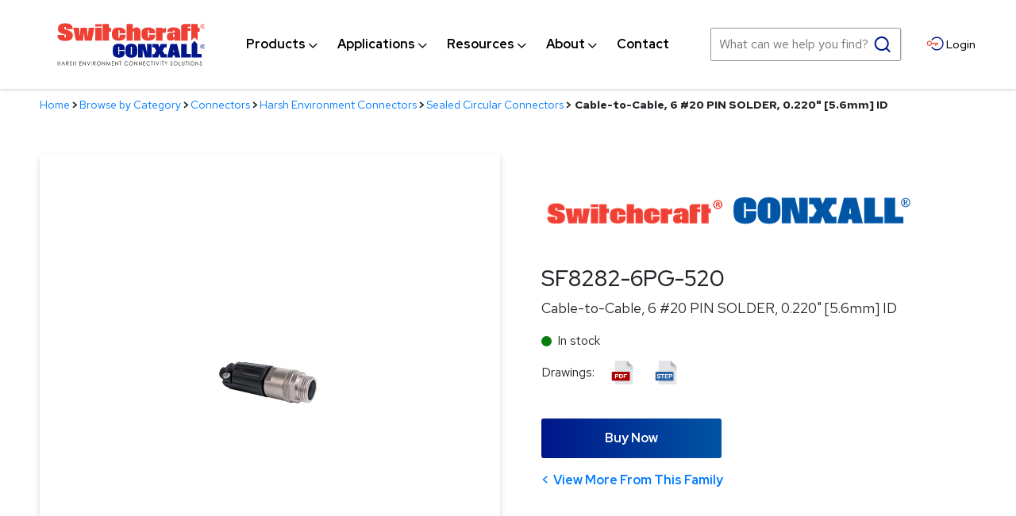

--- FILE ---
content_type: text/html; charset=utf-8
request_url: https://www.switchcraft.com/cable-to-cable-6-20-pin-solder-0-220-5-6mm-id/sf8282-6pg-520/
body_size: 29998
content:

<!DOCTYPE html> 
<html data-ng-app="MainApp" lang="en"> 
<head id="head"><meta name="description" content="" /><meta name="keywords" content="" />

<!-- Google Tag Manager -->
<script>(function(w,d,s,l,i){w[l]=w[l]||[];w[l].push({'gtm.start':
new Date().getTime(),event:'gtm.js'});var f=d.getElementsByTagName(s)[0],
j=d.createElement(s),dl=l!='dataLayer'?'&l='+l:'';j.async=true;j.src=
'https://www.googletagmanager.com/gtm.js?id='+i+dl;f.parentNode.insertBefore(j,f);
})(window,document,'script','dataLayer','GTM-W8849BP');</script>
<!-- End Google Tag Manager -->


	<title>
	Cable-to-Cable, 6 #20 PIN SOLDER, 0.220" [5.6mm] ID | Switchcraft
</title><link rel="shortcut icon" href="/favicon.ico" /><meta http-equiv="content-type" content="text/html; charset=utf-8" />

	<!-- Set viewport to device default -->
	<meta name="HandheldFriendly" content="True" /><meta name="MobileOptimized" content="320" /><meta name="viewport" content="width=device-width, initial-scale=1.0" /><link rel="apple-touch-icon" sizes="180x180" href="/cms/favicon/apple-touch-icon.png" /><link rel="icon" type="image/png" sizes="32x32" href="/cms/favicon/favicon-32x32.png" /><link rel="icon" type="image/png" sizes="16x16" href="/cms/favicon/favicon-16x16.png" /><link rel="manifest" href="/cms/favicon/site.webmanifest" /><link rel="mask-icon" href="/cms/favicon/safari-pinned-tab.svg" color="#5bbad5" /><link rel="shortcut icon" href="/cms/favicon/favicon.ico" /><meta name="msapplication-TileColor" content="#2b5797" /><meta name="msapplication-config" content="/cms/favicon/browserconfig.xml" /><meta name="theme-color" content="#ffffff" /><link rel="preconnect" href="https://fonts.googleapis.com" /><link rel="preconnect" href="https://fonts.gstatic.com" crossorigin="" /><link href="https://fonts.googleapis.com/css2?family=Red+Hat+Display:wght@400;500;700&amp;family=Red+Hat+Text:wght@400;500;700&amp;display=swap" rel="stylesheet" /> 	
<style>
.site-main .page-heading::after{background-image: url(/cms/images/bg-hero.jpg);}

[data-expander-target] .contentWrapper {
    display: inline-block;
    width: 25%;
}
[data-expander-target] .sirv-spin-container .spin-figure > canvas {
    width: 295px;
    height: 166px;
}
[data-expander-target]  a.lnkView3DImage, a[sirv3durl] {
    display: inline-block;
    padding: 23px;
    box-shadow: 0 3px 10px rgb(0 0 0 / 20%);
    margin: 10px 12px 10px 0;
}
</style>


<!-- Hawk Search Header Includes -->
<script type="text/javascript"> 
    //<![CDATA[ 
    (function (HawkSearch, undefined) {
        HawkSearch.BaseUrl = '';
        HawkSearch.HawkUrl = '';
        HawkSearch.TrackingUrl = "https://switchcraft.tracking-na.hawksearch.com";
        HawkSearch.RecommenderUrl = "https://switchcraft.recs-na.hawksearch.com";
        HawkSearch.ClientGuid = '58796d6827c24966b5fd586d565e773f';

        HawkSearch.SearchUrl = '';

        if ("https:" == document.location.protocol) {
            HawkSearch.BaseUrl = HawkSearch.BaseUrl.replace("http://", "https://");
            HawkSearch.HawkUrl = HawkSearch.HawkUrl.replace("http://", "https://");
            HawkSearch.SearchUrl = HawkSearch.SearchUrl.replace("http://", "https://");
        }
    }(window.HawkSearch = window.HawkSearch || {}));
    var hawkJSScriptDoc = document.createElement("script");    hawkJSScriptDoc.async = true;
    hawkJSScriptDoc.src = '/cms/hawksearch/includes/hawksearch.js?v1.01'; // Legacy local copy of Hawksearch.js
    var hawkJSTag = document.getElementsByTagName('script')[0];
    hawkJSTag.parentNode.insertBefore(hawkJSScriptDoc, hawkJSTag);
    var hawkCSSScriptDoc = document.createElement("link");
    hawkCSSScriptDoc.setAttribute("rel", "stylesheet");
    hawkCSSScriptDoc.setAttribute("type", "text/css");
    document.head.appendChild(hawkCSSScriptDoc);
    //]]>
</script>
    <!-- Google Analytics -->
    <script>
        (function(i, s, o, g, r, a, m) {
            i['GoogleAnalyticsObject'] = r;
            i[r] = i[r] ||
                function() {
                    (i[r].q = i[r].q || []).push(arguments)
                }, i[r].l = 1 * new Date();
            a = s.createElement(o),
                m = s.getElementsByTagName(o)[0];
            a.async = 1;
            a.src = g;
            m.parentNode.insertBefore(a, m)
        })(window, document, 'script', '//www.google-analytics.com/analytics.js', 'ga');

        ga('create', 'UA-17459959-1', 'auto');
        ga('send', 'pageview');

        
    </script>
    <!-- End Google Analytics -->
<link rel="stylesheet" type="text/css" href="/cms/includes/css/icon-fonts.css?g=RKtHHKFZlwwqFGclSoTF1396LoRSxM%2FbBukt5inhnJ9%2FkjnN31gbaMma%2BUXam9Rv" />
<link rel="stylesheet" type="text/css" href="/cms/includes/css/grid.css?g=RKtHHKFZlwwqFGclSoTF1396LoRSxM%2FbBukt5inhnJ9%2FkjnN31gbaMma%2BUXam9Rv" />
<link rel="stylesheet" type="text/css" href="/cms/includes/css/style.css?g=RKtHHKFZlwwqFGclSoTF1396LoRSxM%2FbBukt5inhnJ9%2FkjnN31gbaMma%2BUXam9Rv" />
<link rel="stylesheet" type="text/css" href="/cms/includes/css/jquery-ui.css?g=RKtHHKFZlwwqFGclSoTF1396LoRSxM%2FbBukt5inhnJ9%2FkjnN31gbaMma%2BUXam9Rv" />
<link rel="stylesheet" type="text/css" href="/cms/includes/css/navigation.css?g=RKtHHKFZlwwqFGclSoTF1396LoRSxM%2FbBukt5inhnJ9%2FkjnN31gbaMma%2BUXam9Rv" />
<link rel="stylesheet" type="text/css" href="/cms/includes/css/rail-navigation.css?g=RKtHHKFZlwwqFGclSoTF1396LoRSxM%2FbBukt5inhnJ9%2FkjnN31gbaMma%2BUXam9Rv" />
<link rel="stylesheet" type="text/css" href="/cms/includes/css/formee.css?g=RKtHHKFZlwwqFGclSoTF1396LoRSxM%2FbBukt5inhnJ9%2FkjnN31gbaMma%2BUXam9Rv" />
<link rel="stylesheet" type="text/css" href="/cms/includes/css/rateit.css?g=RKtHHKFZlwwqFGclSoTF1396LoRSxM%2FbBukt5inhnJ9%2FkjnN31gbaMma%2BUXam9Rv" />
<link rel="stylesheet" type="text/css" href="/cms/includes/css/banners.css?g=RKtHHKFZlwwqFGclSoTF1396LoRSxM%2FbBukt5inhnJ9%2FkjnN31gbaMma%2BUXam9Rv" />
<link rel="stylesheet" type="text/css" href="/cms/includes/css/careers.css?g=RKtHHKFZlwwqFGclSoTF1396LoRSxM%2FbBukt5inhnJ9%2FkjnN31gbaMma%2BUXam9Rv" />
<link rel="stylesheet" type="text/css" href="/cms/includes/css/commenting.css?g=RKtHHKFZlwwqFGclSoTF1396LoRSxM%2FbBukt5inhnJ9%2FkjnN31gbaMma%2BUXam9Rv" />
<link rel="stylesheet" type="text/css" href="/cms/includes/css/events.css?g=RKtHHKFZlwwqFGclSoTF1396LoRSxM%2FbBukt5inhnJ9%2FkjnN31gbaMma%2BUXam9Rv" />
<link rel="stylesheet" type="text/css" href="/cms/includes/css/photo-gallery.css?g=RKtHHKFZlwwqFGclSoTF1396LoRSxM%2FbBukt5inhnJ9%2FkjnN31gbaMma%2BUXam9Rv" />
<link rel="stylesheet" type="text/css" href="/cms/includes/css/galleria.css?g=RKtHHKFZlwwqFGclSoTF1396LoRSxM%2FbBukt5inhnJ9%2FkjnN31gbaMma%2BUXam9Rv" />
<link rel="stylesheet" type="text/css" href="/cms/includes/css/videos.css?g=RKtHHKFZlwwqFGclSoTF1396LoRSxM%2FbBukt5inhnJ9%2FkjnN31gbaMma%2BUXam9Rv" />
<link rel="stylesheet" type="text/css" href="/cms/includes/css/news.css?g=RKtHHKFZlwwqFGclSoTF1396LoRSxM%2FbBukt5inhnJ9%2FkjnN31gbaMma%2BUXam9Rv" />
<link rel="stylesheet" type="text/css" href="/cms/includes/css/polls.css?g=RKtHHKFZlwwqFGclSoTF1396LoRSxM%2FbBukt5inhnJ9%2FkjnN31gbaMma%2BUXam9Rv" />
<link rel="stylesheet" type="text/css" href="/cms/includes/css/quick-links.css?g=RKtHHKFZlwwqFGclSoTF1396LoRSxM%2FbBukt5inhnJ9%2FkjnN31gbaMma%2BUXam9Rv" />
<link rel="stylesheet" type="text/css" href="/cms/includes/css/directory.css?g=RKtHHKFZlwwqFGclSoTF1396LoRSxM%2FbBukt5inhnJ9%2FkjnN31gbaMma%2BUXam9Rv" />
<link rel="stylesheet" type="text/css" href="/cms/includes/css/store.css?g=RKtHHKFZlwwqFGclSoTF1396LoRSxM%2FbBukt5inhnJ9%2FkjnN31gbaMma%2BUXam9Rv" />
<link rel="stylesheet" type="text/css" href="/cms/includes/css/cart-checkout.css?g=RKtHHKFZlwwqFGclSoTF1396LoRSxM%2FbBukt5inhnJ9%2FkjnN31gbaMma%2BUXam9Rv" />
<link rel="stylesheet" type="text/css" href="/cms/includes/css/testimonials.css?g=RKtHHKFZlwwqFGclSoTF1396LoRSxM%2FbBukt5inhnJ9%2FkjnN31gbaMma%2BUXam9Rv" />
<link rel="stylesheet" type="text/css" href="/cms/includes/css/slick.css?g=RKtHHKFZlwwqFGclSoTF1396LoRSxM%2FbBukt5inhnJ9%2FkjnN31gbaMma%2BUXam9Rv" />
<link rel="stylesheet" type="text/css" href="/cms/hawksearch/dist/index.f93326771495ae106a47.css?g=RKtHHKFZlwwqFGclSoTF1xE9fvk3RV%2BfqJJtl7goKIMjo3RFbOREQaJQdWgEd6zc" />
<link rel="stylesheet" type="text/css" href="/cms/hawksearch/dist/vendor.f93326771495ae106a47.css?g=RKtHHKFZlwwqFGclSoTF1xE9fvk3RV%2BfqJJtl7goKIMjo3RFbOREQaJQdWgEd6zc" />
<link rel="stylesheet" type="text/css" href="/cms/hawksearch/hawksearch-react-preview.css?g=RKtHHKFZlwwqFGclSoTF1xE9fvk3RV%2BfqJJtl7goKIMjo3RFbOREQaJQdWgEd6zc" />
<script type="text/javascript" src="/cms/includes/js/plugins/modernizr.js?Guid=RKtHHKFZlwwqFGclSoTF1396LoRSxM%2FbBukt5inhnJ9%2FkjnN31gbaMma%2BUXam9Rv"></script>
<script type="text/javascript" src="/cms/includes/js/jquery-core.js?Guid=RKtHHKFZlwwqFGclSoTF1396LoRSxM%2FbBukt5inhnJ9%2FkjnN31gbaMma%2BUXam9Rv"></script>
<script type="text/javascript" src="/cms/includes/js/plugins/jquery-plugins.js?Guid=RKtHHKFZlwwqFGclSoTF1396LoRSxM%2FbBukt5inhnJ9%2FkjnN31gbaMma%2BUXam9Rv"></script>
<script type="text/javascript" src="/cms/includes/js/plugins/jquery.cycle2.js?Guid=RKtHHKFZlwwqFGclSoTF1396LoRSxM%2FbBukt5inhnJ9%2FkjnN31gbaMma%2BUXam9Rv"></script>
<script type="text/javascript" src="/cms/includes/js/plugins/jquery.rateit.min.js?Guid=RKtHHKFZlwwqFGclSoTF1396LoRSxM%2FbBukt5inhnJ9%2FkjnN31gbaMma%2BUXam9Rv"></script>
<script type="text/javascript" src="/cms/includes/js/modules/navigation.js?Guid=RKtHHKFZlwwqFGclSoTF1396LoRSxM%2FbBukt5inhnJ9%2FkjnN31gbaMma%2BUXam9Rv"></script>
<script type="text/javascript" src="/cms/includes/js/plugins/navigation.min.js?Guid=RKtHHKFZlwwqFGclSoTF1396LoRSxM%2FbBukt5inhnJ9%2FkjnN31gbaMma%2BUXam9Rv"></script>
<script type="text/javascript" src="/cms/includes/js/modules/moc.js?Guid=RKtHHKFZlwwqFGclSoTF1396LoRSxM%2FbBukt5inhnJ9%2FkjnN31gbaMma%2BUXam9Rv"></script>
<script type="text/javascript" src="/cms/includes/js/modules/polyfill-loader.js?Guid=RKtHHKFZlwwqFGclSoTF1396LoRSxM%2FbBukt5inhnJ9%2FkjnN31gbaMma%2BUXam9Rv"></script>
<script type="text/javascript" src="/cms/includes/js/plugins/limittextbox.js?Guid=RKtHHKFZlwwqFGclSoTF1396LoRSxM%2FbBukt5inhnJ9%2FkjnN31gbaMma%2BUXam9Rv"></script>
<script type="text/javascript" src="/cms/includes/js/modules/base.js?Guid=RKtHHKFZlwwqFGclSoTF1396LoRSxM%2FbBukt5inhnJ9%2FkjnN31gbaMma%2BUXam9Rv"></script>
<script type="text/javascript" src="/cms/includes/js/modules/shared-controls.js?Guid=RKtHHKFZlwwqFGclSoTF1396LoRSxM%2FbBukt5inhnJ9%2FkjnN31gbaMma%2BUXam9Rv"></script>
<script type="text/javascript" src="/cms/includes/js/modules/externallinks.js?Guid=RKtHHKFZlwwqFGclSoTF1396LoRSxM%2FbBukt5inhnJ9%2FkjnN31gbaMma%2BUXam9Rv"></script>
<script type="text/javascript" src="/UltimateSpellInclude/UltimateSpell.core.js?Guid=RKtHHKFZlwwqFGclSoTF11azIB58YrBRt9lKii8iklu%2BSeivXa53OAtQPkwaPxOn"></script>
<script type="text/javascript" src="/cms/includes/js/plugins/url.js?Guid=RKtHHKFZlwwqFGclSoTF1396LoRSxM%2FbBukt5inhnJ9%2FkjnN31gbaMma%2BUXam9Rv"></script>
<script type="text/javascript" src="/UltimateSpellInclude/UltimateSpell.functions.js?Guid=RKtHHKFZlwwqFGclSoTF11azIB58YrBRt9lKii8iklu%2BSeivXa53OAtQPkwaPxOn"></script>
<script type="text/javascript" src="/cms/includes/js/modules/carousel-scrollable.js?Guid=RKtHHKFZlwwqFGclSoTF1396LoRSxM%2FbBukt5inhnJ9%2FkjnN31gbaMma%2BUXam9Rv"></script>
<script type="text/javascript" src="/cms/includes/js/modules/jquery-functions.js?Guid=RKtHHKFZlwwqFGclSoTF1396LoRSxM%2FbBukt5inhnJ9%2FkjnN31gbaMma%2BUXam9Rv"></script>
<script type="text/javascript" src="/cms/includes/js/angular.js?Guid=RKtHHKFZlwwqFGclSoTF1396LoRSxM%2FbBukt5inhnJ9%2FkjnN31gbaMma%2BUXam9Rv"></script>
<script type="text/javascript" src="/cms/includes/js/angular-animate.js?Guid=RKtHHKFZlwwqFGclSoTF1396LoRSxM%2FbBukt5inhnJ9%2FkjnN31gbaMma%2BUXam9Rv"></script>
<script type="text/javascript" src="/cms/includes/js/modules/banners.js?Guid=RKtHHKFZlwwqFGclSoTF1396LoRSxM%2FbBukt5inhnJ9%2FkjnN31gbaMma%2BUXam9Rv"></script>
<script type="text/javascript" src="/cms/includes/js/plugins/galleria-1.2.9.js?Guid=RKtHHKFZlwwqFGclSoTF1396LoRSxM%2FbBukt5inhnJ9%2FkjnN31gbaMma%2BUXam9Rv"></script>
<script type="text/javascript" src="/cms/includes/js/modules/galleria-init.js?Guid=RKtHHKFZlwwqFGclSoTF1396LoRSxM%2FbBukt5inhnJ9%2FkjnN31gbaMma%2BUXam9Rv"></script>
<script type="text/javascript" src="/cms/includes/js/plugins/jquery.freezeit.js?Guid=RKtHHKFZlwwqFGclSoTF1396LoRSxM%2FbBukt5inhnJ9%2FkjnN31gbaMma%2BUXam9Rv"></script>
<script type="text/javascript" src="/cms/includes/js/modules/cart-checkout.js?Guid=RKtHHKFZlwwqFGclSoTF1396LoRSxM%2FbBukt5inhnJ9%2FkjnN31gbaMma%2BUXam9Rv"></script>
<script type="text/javascript" src="/includes/store/IdevSelections.js?Guid=RKtHHKFZlwwqFGclSoTF1ySSgrkF15qAeT3z8YNg1UwTQ9GzI62GWbJZec%2F8nSrE"></script>
<script type="text/javascript" src="/cms/includes/js/modules/jquery-functions-store.js?Guid=RKtHHKFZlwwqFGclSoTF1396LoRSxM%2FbBukt5inhnJ9%2FkjnN31gbaMma%2BUXam9Rv"></script>
<script type="text/javascript" src="/cms/includes/js/plugins/slick.min.js?Guid=RKtHHKFZlwwqFGclSoTF1396LoRSxM%2FbBukt5inhnJ9%2FkjnN31gbaMma%2BUXam9Rv"></script>
<script type="text/javascript" src="/cms/includes/js/plugins/responsive-tabs.min.js?Guid=RKtHHKFZlwwqFGclSoTF1396LoRSxM%2FbBukt5inhnJ9%2FkjnN31gbaMma%2BUXam9Rv"></script>
<script type="text/javascript" src="/cms/includes/js/plugins/data-expander.js?Guid=RKtHHKFZlwwqFGclSoTF1396LoRSxM%2FbBukt5inhnJ9%2FkjnN31gbaMma%2BUXam9Rv"></script>
</head>

<body class="main-body">

<!-- Google Tag Manager (noscript) -->
<noscript><iframe src="https://www.googletagmanager.com/ns.html?id=GTM-W8849BP"
height="0" width="0" style="display:none;visibility:hidden"></iframe></noscript>
<!-- End Google Tag Manager (noscript) -->

		<a class="skip" href="#site-main">Skip to Main Content</a>
		<form method="post" action="/cable-to-cable-6-20-pin-solder-0-220-5-6mm-id/sf8282-6pg-520/" id="main">
<div class="aspNetHidden">
<input type="hidden" name="__EVENTTARGET" id="__EVENTTARGET" value="" />
<input type="hidden" name="__EVENTARGUMENT" id="__EVENTARGUMENT" value="" />

</div>

<script type="text/javascript">
//<![CDATA[
var theForm = document.forms['main'];
if (!theForm) {
    theForm = document.main;
}
function __doPostBack(eventTarget, eventArgument) {
    if (!theForm.onsubmit || (theForm.onsubmit() != false)) {
        theForm.__EVENTTARGET.value = eventTarget;
        theForm.__EVENTARGUMENT.value = eventArgument;
        theForm.submit();
    }
}
//]]>
</script>


<script src="/WebResource.axd?d=eaAwcA9eOTnuNb_6uJbTeWrvZGaFWxJ0PK4rPBwsJqiWW_nOJUU4Q1Evf43FAnkLkRz1taqrWL87zGKZdF33gx5ppgnRf2XNhgxA1W_Hr481&amp;t=638901591720898773" type="text/javascript"></script>


<script src="/ScriptResource.axd?d=gmOdEXI5YISpFNvWOz2okHmy-Z6C-922N7Tlgum2oMe90P6CluWCx_o8u7gA_5G1eCobV88kmZHJbR8Q2oco48tSUxVgIaC_v8wB4Euo6W9LL4Ch7fBPo0fpeeBGc2jK-rss8QIq9-4ZAO5GIhg6uPw-auSTac5O7p4yRtWIqug1&amp;t=32e5dfca" type="text/javascript"></script>
<script src="/ScriptResource.axd?d=PQhWXI4hP1sLGlfRrahRaxGGk3KZBqsEaauKhWqUShqV5nZyYzkkEVHoHMKxBTn79EvYuYNIZGRRzGWBs4nOHdrZm117PMn_J7s5PEqfeNJe3zlUrvUm5wstVMUAU1nRba8ngtepldnRlKe1kJ89pKB7Q8j7JoA0umiDLfousgcameLpXQeTD4xZC137VNH10&amp;t=32e5dfca" type="text/javascript"></script><script type="text/javascript">angular.module('MainApp', ['ngAnimate'], function ($provide, $httpProvider) {$httpProvider.defaults.headers.common.RequestVerificationToken = angular.element("input[name='__RequestVerificationToken']").val();$httpProvider.defaults.headers.common.s = 'Iquwp0fiDIQiHPe8YV3GYIt8ESnsWBpm22b5uSz+Dmc=';});$.ajaxSetup({headers: { 'RequestVerificationToken': $("input[name='__RequestVerificationToken']").val(), 's': 'Iquwp0fiDIQiHPe8YV3GYIt8ESnsWBpm22b5uSz+Dmc='}});</script><input type="hidden" name="hdnSubDirectory" id="hdnSubDirectory" />
		<script type="text/javascript">
//<![CDATA[
Sys.WebForms.PageRequestManager._initialize('AjaxManager', 'main', ['tCT_ItemLeft_0$up',''], [], [], 90, '');
//]]>
</script>


	<header class="site-header" role="banner" id="headerMain">
	
		<div class="svg-legend" aria-hidden="true">
			<svg focusable="false" style="position: absolute; width: 0; height: 0; overflow: hidden;" version="1.1" xmlns="http://www.w3.org/2000/svg" xmlns:xlink="http://www.w3.org/1999/xlink">
			   <defs>

					<symbol id="icon-logo" viewBox="0 0 112 32">
						<title>Switchcraft and Conxall</title>
						<path fill="#000" style="fill: var(--color3, #000)" d="M89.854 28.929c0.419 0 0.77 0.148 1.053 0.443s0.424 0.659 0.424 1.091c0 0.428-0.141 0.791-0.423 1.089s-0.626 0.447-1.032 0.447c-0.41 0-0.757-0.148-1.040-0.445s-0.424-0.656-0.424-1.077c0-0.281 0.064-0.542 0.193-0.781s0.304-0.428 0.527-0.563c0.222-0.136 0.463-0.204 0.722-0.204zM10.322 28.929c-0.123 0-0.237 0.030-0.342 0.090s-0.186 0.143-0.243 0.248c-0.058 0.104-0.087 0.22-0.087 0.348 0 0.16 0.049 0.309 0.147 0.447 0.056 0.082 0.2 0.216 0.431 0.4 0.23 0.183 0.388 0.339 0.474 0.469 0.063 0.094 0.094 0.19 0.094 0.288 0 0.086-0.021 0.168-0.064 0.245s-0.105 0.138-0.186 0.184c-0.081 0.046-0.169 0.069-0.262 0.069-0.217 0-0.409-0.161-0.574-0.483l-0.236 0.149c0.116 0.222 0.242 0.381 0.379 0.476s0.289 0.142 0.458 0.142c0.218 0 0.404-0.078 0.556-0.234s0.229-0.34 0.229-0.553c0-0.147-0.044-0.294-0.134-0.439s-0.253-0.312-0.493-0.499c-0.202-0.158-0.321-0.255-0.357-0.292-0.067-0.070-0.112-0.135-0.137-0.195s-0.038-0.121-0.038-0.185c0-0.105 0.035-0.193 0.106-0.264s0.162-0.108 0.274-0.108c0.087 0 0.167 0.023 0.24 0.070s0.162 0.142 0.267 0.288l0.226-0.181c-0.127-0.183-0.247-0.308-0.361-0.377s-0.236-0.102-0.366-0.102zM94.956 29.003h-0.277v1.765c0 0.297 0.017 0.502 0.051 0.616 0.054 0.185 0.16 0.334 0.32 0.447s0.351 0.169 0.574 0.169c0.206 0 0.381-0.060 0.526-0.179s0.241-0.259 0.29-0.42c0.048-0.161 0.073-0.372 0.073-0.633v-1.765h-0.277v1.765c0 0.23-0.009 0.383-0.028 0.457-0.027 0.104-0.068 0.192-0.124 0.264s-0.127 0.13-0.211 0.171c-0.084 0.041-0.172 0.062-0.263 0.062-0.105 0-0.21-0.026-0.315-0.079s-0.181-0.117-0.232-0.195c-0.050-0.077-0.082-0.174-0.096-0.289-0.007-0.046-0.011-0.154-0.011-0.324l-0-1.832zM31.552 28.929c0.419 0 0.771 0.148 1.053 0.443s0.424 0.659 0.424 1.091c0 0.428-0.141 0.791-0.423 1.089s-0.626 0.447-1.032 0.447c-0.411 0-0.757-0.148-1.040-0.445s-0.424-0.656-0.424-1.077c0-0.281 0.064-0.542 0.193-0.781s0.304-0.428 0.526-0.563c0.222-0.136 0.463-0.204 0.722-0.204zM86.674 28.929c-0.123 0-0.237 0.030-0.342 0.090s-0.186 0.143-0.243 0.248c-0.058 0.104-0.087 0.22-0.087 0.348 0 0.16 0.049 0.309 0.147 0.447 0.057 0.082 0.2 0.216 0.431 0.4 0.23 0.183 0.388 0.339 0.475 0.469 0.062 0.094 0.094 0.19 0.094 0.288 0 0.086-0.021 0.168-0.064 0.245s-0.105 0.138-0.186 0.184c-0.081 0.046-0.169 0.069-0.262 0.069-0.217 0-0.409-0.161-0.574-0.483l-0.236 0.149c0.116 0.222 0.242 0.381 0.379 0.476s0.289 0.142 0.457 0.142c0.218 0 0.404-0.078 0.556-0.234s0.229-0.34 0.229-0.553c0-0.147-0.044-0.294-0.133-0.439s-0.254-0.312-0.493-0.499c-0.202-0.158-0.322-0.255-0.358-0.292-0.066-0.070-0.112-0.135-0.137-0.195s-0.038-0.121-0.038-0.185c0-0.105 0.035-0.193 0.106-0.264s0.162-0.108 0.274-0.108c0.087 0 0.166 0.023 0.24 0.070s0.162 0.142 0.266 0.288l0.226-0.181c-0.127-0.183-0.247-0.308-0.361-0.377s-0.236-0.102-0.366-0.102zM52.486 28.929c-0.428 0-0.784 0.146-1.069 0.438s-0.426 0.652-0.426 1.080c0 0.407 0.117 0.754 0.352 1.042 0.28 0.34 0.662 0.511 1.147 0.511 0.255 0 0.485-0.051 0.692-0.152s0.379-0.245 0.517-0.43l-0.218-0.175c-0.261 0.32-0.585 0.481-0.974 0.481-0.353 0-0.645-0.119-0.876-0.358s-0.348-0.536-0.348-0.892c0-0.236 0.052-0.448 0.156-0.637s0.249-0.339 0.438-0.452c0.188-0.112 0.393-0.168 0.614-0.168 0.202 0 0.388 0.042 0.556 0.128s0.313 0.211 0.434 0.377l0.218-0.177c-0.133-0.194-0.303-0.346-0.512-0.454s-0.442-0.162-0.7-0.162zM56.074 28.929c0.419 0 0.77 0.148 1.053 0.443s0.424 0.659 0.424 1.091c0 0.428-0.141 0.791-0.423 1.089s-0.626 0.447-1.031 0.447c-0.411 0-0.757-0.148-1.040-0.445s-0.424-0.656-0.424-1.077c0-0.281 0.064-0.542 0.193-0.781s0.304-0.428 0.527-0.563c0.222-0.136 0.463-0.204 0.722-0.204zM102.532 28.929c0.419 0 0.77 0.148 1.053 0.443s0.424 0.659 0.424 1.091c0 0.428-0.141 0.791-0.423 1.089s-0.626 0.447-1.031 0.447c-0.411 0-0.757-0.148-1.040-0.445s-0.424-0.656-0.424-1.077c0-0.281 0.064-0.542 0.193-0.781s0.304-0.428 0.527-0.563c0.222-0.136 0.463-0.204 0.722-0.204zM69.251 28.929c-0.428 0-0.784 0.146-1.068 0.438s-0.427 0.652-0.427 1.080c0 0.407 0.118 0.754 0.352 1.042 0.28 0.34 0.662 0.511 1.147 0.511 0.255 0 0.486-0.051 0.692-0.152s0.379-0.245 0.517-0.43l-0.218-0.175c-0.261 0.32-0.586 0.481-0.973 0.481-0.353 0-0.645-0.119-0.877-0.358s-0.348-0.536-0.348-0.892c0-0.236 0.052-0.448 0.155-0.637s0.25-0.339 0.438-0.452c0.188-0.112 0.393-0.168 0.614-0.168 0.202 0 0.388 0.042 0.556 0.128s0.313 0.211 0.434 0.377l0.218-0.177c-0.133-0.194-0.304-0.346-0.512-0.454s-0.442-0.162-0.7-0.162zM108.988 28.929c-0.123 0-0.237 0.030-0.342 0.091s-0.186 0.142-0.244 0.247-0.087 0.221-0.087 0.348c0 0.16 0.049 0.309 0.147 0.447 0.056 0.082 0.2 0.215 0.431 0.4 0.23 0.183 0.388 0.339 0.475 0.469 0.063 0.094 0.094 0.19 0.094 0.288 0 0.086-0.021 0.168-0.064 0.245s-0.105 0.138-0.186 0.184c-0.082 0.046-0.169 0.068-0.262 0.068-0.217 0-0.408-0.161-0.574-0.483l-0.236 0.149c0.116 0.223 0.241 0.382 0.379 0.476s0.289 0.142 0.458 0.142c0.218 0 0.404-0.078 0.556-0.234s0.229-0.34 0.229-0.552c0-0.147-0.044-0.294-0.134-0.439s-0.253-0.312-0.493-0.499c-0.202-0.158-0.321-0.255-0.358-0.292-0.067-0.070-0.112-0.135-0.137-0.195s-0.038-0.121-0.038-0.185c0-0.104 0.036-0.193 0.107-0.264s0.162-0.107 0.274-0.107c0.087 0 0.167 0.023 0.24 0.070s0.162 0.142 0.266 0.288l0.226-0.181c-0.127-0.183-0.247-0.308-0.36-0.376s-0.236-0.103-0.366-0.103zM44.115 29.003h-0.060v2.924h0.286v-2.214l1.828 2.214h0.062v-2.924h-0.273v2.241l-1.843-2.241zM73.9 29.003h-0.277v2.924h0.277v-2.924zM58.67 29.003h-0.060v2.924h0.286v-2.214l1.828 2.214h0.062v-2.924h-0.273v2.241l-1.843-2.241zM48.65 29.003h-1.518v0.286h0.618v2.637h0.282v-2.637h0.618v-0.286zM26.256 29.003h-0.277v2.924h0.277v-2.924zM7.486 29.003c0.307 0 0.516 0.013 0.625 0.040 0.164 0.040 0.298 0.125 0.401 0.256s0.155 0.292 0.155 0.483c0 0.159-0.036 0.299-0.106 0.42s-0.172 0.212-0.304 0.274-0.314 0.093-0.546 0.094v0l0.996 1.358h-0.342l-0.996-1.358h-0.156v1.358h-0.277v-2.924zM92.664 29.003h-0.276v2.924h1.342v-0.282h-1.066v-2.641zM22.9 29.003h-0.301l1.188 2.924h0.060l1.205-2.924h-0.301l-0.933 2.259-0.918-2.259zM37.755 29.003h-0.045l-0.396 2.924h0.267l0.272-2.107 0.991 2.107h0.071l0.979-2.091 0.274 2.091h0.271l-0.398-2.924h-0.044l-1.115 2.399-1.126-2.399zM19.518 29.003h-0.060v2.924h0.286v-2.214l1.828 2.214h0.062v-2.924h-0.273v2.241l-1.844-2.241zM0.703 29.003h-0.277v2.924h0.277v-1.411h1.41v1.411h0.276v-2.924h-0.276v1.226h-1.41v-1.226zM98.939 29.003h-1.518v0.286h0.618v2.637h0.282v-2.637h0.618v-0.286zM4.697 29.003l1.292 2.924h-0.299l-0.436-0.962h-1.193l-0.431 0.962h-0.309l1.308-2.924h0.068zM81.861 29.003h-0.319l0.894 1.526v1.397h0.273v-1.397l0.877-1.526h-0.32l-0.697 1.206-0.709-1.206zM27.958 29.003c0.308 0 0.516 0.013 0.626 0.040 0.164 0.040 0.298 0.125 0.401 0.256s0.154 0.292 0.154 0.483c0 0.159-0.035 0.299-0.106 0.42s-0.172 0.212-0.304 0.274-0.314 0.093-0.546 0.094v0l0.996 1.358h-0.343l-0.996-1.358h-0.156v1.358h-0.277v-2.924zM80.861 29.003h-1.518v0.286h0.618v2.637h0.282v-2.637h0.618v-0.286zM78.482 29.003h-0.277v2.924h0.277v-2.924zM75.126 29.003h-0.301l1.188 2.924h0.060l1.205-2.924h-0.301l-0.933 2.259-0.918-2.259zM18.476 29.003h-1.587v2.924h1.576v-0.286h-1.299v-1.149h1.299v-0.286h-1.299v-0.916h1.31v-0.286zM72.763 29.003h-1.518v0.286h0.618v2.637h0.282v-2.637h0.618v-0.286zM100.077 29.003h-0.277v2.924h0.277v-2.924zM34.148 29.003h-0.060v2.924h0.286v-2.214l1.828 2.214h0.062v-2.924h-0.273v2.241l-1.844-2.241zM105.127 29.003h-0.060v2.924h0.286v-2.214l1.829 2.214h0.062v-2.924h-0.273v2.241l-1.843-2.241zM12.456 29.003h-0.277v2.924h0.277v-1.411h1.41v1.411h0.277v-2.924h-0.277v1.226h-1.41v-1.226zM66.904 29.003h-1.587v2.924h1.576v-0.286h-1.299v-1.149h1.299v-0.286h-1.299v-0.916h1.31v-0.286zM43.073 29.003h-1.587v2.924h1.576v-0.286h-1.299v-1.149h1.299v-0.286h-1.299v-0.916h1.311v-0.286zM62.023 29.003h-0.060v2.924h0.286v-2.214l1.829 2.214h0.062v-2.924h-0.273v2.241l-1.844-2.241zM89.866 29.214c-0.205 0-0.399 0.056-0.583 0.169s-0.327 0.264-0.43 0.455c-0.103 0.191-0.155 0.404-0.155 0.638 0 0.348 0.114 0.641 0.342 0.88s0.503 0.359 0.825 0.359c0.215 0 0.414-0.055 0.597-0.165s0.326-0.26 0.428-0.452c0.102-0.191 0.154-0.403 0.154-0.636s-0.051-0.442-0.154-0.63-0.247-0.338-0.433-0.45c-0.186-0.113-0.383-0.169-0.592-0.169zM31.564 29.214c-0.205 0-0.399 0.056-0.583 0.169s-0.327 0.264-0.43 0.455c-0.103 0.191-0.154 0.404-0.154 0.638 0 0.348 0.114 0.641 0.342 0.88s0.503 0.359 0.825 0.359c0.215 0 0.414-0.055 0.597-0.165s0.326-0.26 0.428-0.452c0.102-0.191 0.154-0.403 0.154-0.636s-0.051-0.442-0.154-0.63-0.247-0.338-0.433-0.45c-0.186-0.113-0.383-0.169-0.592-0.169zM102.544 29.214c-0.205 0-0.4 0.056-0.583 0.169s-0.327 0.264-0.43 0.455c-0.103 0.191-0.155 0.404-0.155 0.638 0 0.348 0.114 0.641 0.342 0.88s0.503 0.359 0.825 0.359c0.215 0 0.414-0.055 0.597-0.165s0.326-0.26 0.428-0.452c0.102-0.191 0.154-0.403 0.154-0.636s-0.051-0.442-0.154-0.63c-0.102-0.188-0.247-0.338-0.433-0.45s-0.384-0.169-0.592-0.169zM56.086 29.214c-0.205 0-0.399 0.056-0.583 0.169s-0.326 0.264-0.43 0.455c-0.103 0.191-0.154 0.404-0.154 0.638 0 0.348 0.114 0.641 0.342 0.88s0.503 0.359 0.825 0.359c0.215 0 0.414-0.055 0.597-0.165s0.325-0.26 0.428-0.452c0.102-0.191 0.153-0.403 0.153-0.636s-0.051-0.442-0.153-0.63c-0.103-0.188-0.247-0.338-0.433-0.45s-0.384-0.169-0.592-0.169zM4.662 29.624l-0.475 1.058h0.947l-0.472-1.058zM28.171 29.289h-0.488v0.994l0.477 0.004c0.185 0 0.321-0.019 0.41-0.056s0.158-0.096 0.208-0.178c0.050-0.081 0.074-0.172 0.074-0.273 0-0.098-0.025-0.187-0.075-0.268s-0.116-0.137-0.198-0.172c-0.082-0.034-0.218-0.052-0.407-0.052v0zM7.7 29.289h-0.489v0.994l0.477 0.004c0.185 0 0.322-0.019 0.41-0.056s0.158-0.096 0.207-0.178c0.050-0.081 0.075-0.172 0.075-0.273 0-0.098-0.025-0.187-0.075-0.268s-0.116-0.137-0.198-0.172c-0.081-0.034-0.217-0.052-0.407-0.052v0z"></path>
						<path fill="#001689" style="fill: var(--color2, #001689)" d="M46.732 15.497c-1.2 0-2.193 0.219-2.978 0.656-1.050 0.485-1.574 2.030-1.574 4.634 0 2.434 0.524 3.926 1.574 4.478 0.926 0.532 1.919 0.798 2.978 0.798 2.979 0 4.468-1.15 4.468-3.451v-1.597h-4.084v2.71h-0.752v-5.976h0.752v2.524h4.084v-1.596c0-2.121-1.489-3.18-4.468-3.18zM56.277 15.497c3.016 0 4.525 1.545 4.525 4.635v1.583c0 2.899-1.508 4.349-4.525 4.349-3.007 0-4.511-1.45-4.511-4.349v-1.583c0-3.090 1.504-4.635 4.511-4.635zM66.547 15.683h-5.177v10.21h3.546v-6.16l1.73 6.16h4.978v-10.21h-3.362v6.845l-1.716-6.845zM90.929 15.683l2.566 10.21h-4.099l-0.326-1.626h-1.206l-0.325 1.626h-4.1l2.567-10.21h4.922zM98.275 15.683h-4.213v10.21h7.475v-2.596h-3.262v-7.614zM104.169 13.339l-2.065 2.344v10.21h7.475v-2.596h-3.262v-7.614l-2.147-2.344zM76.629 15.683h-4.437v2.582h1.526l1.466 2.48-1.492 2.567h-1.5v2.581h4.437v-0.035l0.896-2.817 1.064 2.852h4.448v-2.581h-1.609l-1.436-2.567 1.411-2.48h1.634v-2.582h-4.438v0.008l-1.074 2.588-0.896-2.562v-0.033zM56.745 17.822h-0.921v6.017h0.921v-6.017zM88.461 19.404l-0.369 2.667h0.751l-0.382-2.667zM110.537 15.801h-0.049c-0.272 0-0.558 0.077-0.858 0.23s-0.53 0.379-0.688 0.674c-0.157 0.296-0.236 0.592-0.236 0.887s0.079 0.591 0.236 0.888c0.157 0.295 0.385 0.52 0.679 0.674 0.296 0.153 0.583 0.23 0.866 0.23 0.306 0 0.603-0.077 0.89-0.23 0.29-0.154 0.516-0.379 0.673-0.674 0.158-0.296 0.236-0.592 0.236-0.888s-0.083-0.591-0.245-0.887c-0.164-0.296-0.387-0.52-0.67-0.674s-0.556-0.23-0.817-0.23l-0.017 0.263c0.24 0 0.475 0.060 0.704 0.181 0.239 0.142 0.431 0.337 0.571 0.583s0.213 0.502 0.213 0.764-0.064 0.515-0.196 0.756c-0.132 0.241-0.321 0.43-0.572 0.567s-0.507 0.205-0.769 0.205-0.511-0.068-0.751-0.205c-0.241-0.137-0.428-0.326-0.564-0.567s-0.204-0.493-0.204-0.756c0-0.263 0.068-0.517 0.204-0.764s0.328-0.436 0.57-0.568c0.247-0.131 0.494-0.196 0.745-0.196h0.034l0.016-0.263zM110.47 16.558h-0.898v0.082c0.066 0 0.115 0.011 0.147 0.032 0.032 0.022 0.053 0.049 0.066 0.082v1.447c0 0.121-0.006 0.191-0.017 0.213-0.010 0.045-0.032 0.075-0.064 0.091-0.034 0.016-0.089 0.025-0.166 0.025v0.082h0.868v-0.082c-0.098 0-0.166-0.008-0.204-0.025s-0.064-0.058-0.075-0.123v-1.693c0.066-0.022 0.13-0.033 0.198-0.033 0.141 0 0.255 0.044 0.34 0.132 0.089 0.088 0.132 0.196 0.132 0.328 0 0.088-0.021 0.164-0.064 0.23-0.045 0.066-0.111 0.116-0.198 0.147-0.088 0.033-0.22 0.050-0.392 0.050v0.115h0.164l0.703 0.954h0.426v-0.082c-0.056-0.011-0.094-0.022-0.115-0.033-0.056-0.032-0.115-0.093-0.179-0.181l-0.477-0.706c0.187-0.044 0.317-0.112 0.394-0.206 0.075-0.093 0.113-0.194 0.113-0.304 0-0.154-0.056-0.282-0.17-0.386s-0.292-0.156-0.532-0.156z"></path>
						<path fill="#ef4035" style="fill: var(--color1, #ef4035)" d="M6.074-0c-3.615 0-5.422 1.373-5.422 4.12v1.104c0.070 1.356 2.052 2.507 5.946 3.454v2.016h-1.064v-1.946h-5.248v0.648c0 2.654 1.929 3.98 5.788 3.98 3.837 0 5.755-1.31 5.755-3.927v-0.982c-0.128-1.718-2.226-3.050-6.294-3.998v-1.648h1.064v1.595h5.126v-0.543c0-2.582-1.884-3.874-5.65-3.874zM47.313 3.155h-0.819c-1.199 0-2.25 0.228-3.157 0.684-1.209 0.63-1.813 2.121-1.813 4.47v0.122c0 3.133 1.656 4.698 4.97 4.698h0.924c2.895-0.198 4.393-1.455 4.497-3.768v-0.806h-4.567v2.296h-0.907v-5.522h0.907v2.297h4.567v-0.824c-0.138-2.162-1.672-3.378-4.602-3.646zM69.701 3.155h-0.819c-1.199 0-2.25 0.228-3.157 0.684-1.209 0.63-1.813 2.121-1.813 4.47v0.122c0 3.133 1.656 4.698 4.97 4.698h0.924c2.895-0.198 4.393-1.455 4.497-3.768v-0.806h-4.567v2.296h-0.907v-5.522h0.907v2.297h4.567v-0.824c-0.138-2.162-1.672-3.378-4.602-3.646zM88.498 3.103c3.046 0.058 4.685 1.086 4.917 3.085v6.89h-4.359v-1.035c-0.896 0.726-1.918 1.087-3.069 1.087-1.081-0.035-1.807-0.315-2.18-0.841s-0.558-1.104-0.558-1.736v-0.561c0-1.449 0.645-2.332 1.935-2.647 0.651-0.151 1.488-0.228 2.512-0.228h1.343v-1.717h-1.081v1.14h-4.359v-0.106c-0.060-2.022 1.203-3.12 3.785-3.296l1.115-0.034zM101.105 0.526h-5.004c-1.326 0.152-1.988 0.783-1.988 1.894v10.658h4.9v-7.381h2.092v-1.997h-2.092v-1.052h2.092v-2.122zM57.392 0.526h-4.779v12.552h4.779v-6.802h1.045v6.802h4.778v-6.329c-0.012-1.052-0.123-1.764-0.332-2.138-0.419-0.946-1.262-1.467-2.529-1.561-1.105 0.047-2.092 0.45-2.962 1.21v-3.734zM39.31 0.526h-4.779v12.552h4.779v-6.766h1.515v-2.927h-1.515v-2.858zM79.884 3.383h-4.883v9.694h4.883v-5.96h2.667v-3.733c-0.836 0.070-1.726 0.461-2.667 1.174v-1.174zM33.835 3.383h-4.883v9.694h4.883v-9.694zM16.537 3.383h-4.306l1.971 9.694h5.457l0.575-5.592h0.122l0.594 5.592h5.336l1.969-9.694h-4.289l-0.696 6.416h-0.123l-0.575-6.416h-4.779l-0.575 6.188h-0.104l-0.577-6.188zM106.582 0.525h-4.779v12.541l2.366-2.344 2.412 2.344v-6.756h1.515v-2.927h-1.515v-2.858zM89.039 8.396h-1.081v2.086h1.081v-2.086zM110.537 0.488h-0.049c-0.272 0-0.558 0.077-0.858 0.23s-0.53 0.379-0.688 0.674c-0.157 0.296-0.236 0.592-0.236 0.887s0.079 0.591 0.236 0.888c0.157 0.295 0.385 0.52 0.679 0.674 0.296 0.153 0.583 0.23 0.866 0.23 0.306 0 0.603-0.077 0.89-0.23 0.29-0.154 0.516-0.379 0.673-0.674 0.158-0.296 0.236-0.592 0.236-0.888s-0.083-0.591-0.245-0.887c-0.164-0.296-0.387-0.52-0.67-0.674s-0.556-0.23-0.817-0.23l-0.017 0.263c0.24 0 0.475 0.060 0.704 0.181 0.239 0.142 0.431 0.337 0.571 0.583 0.141 0.247 0.213 0.502 0.213 0.764s-0.064 0.516-0.196 0.756c-0.132 0.241-0.321 0.43-0.572 0.567s-0.507 0.205-0.769 0.205-0.511-0.068-0.751-0.205c-0.241-0.137-0.428-0.326-0.564-0.567s-0.204-0.493-0.204-0.756c0-0.262 0.068-0.517 0.204-0.764 0.136-0.246 0.328-0.436 0.57-0.567 0.247-0.131 0.494-0.197 0.745-0.197h0.034l0.016-0.263zM110.47 1.245h-0.898v0.082c0.066 0 0.115 0.010 0.147 0.032 0.032 0.023 0.053 0.049 0.066 0.082v1.447c0 0.121-0.006 0.192-0.017 0.213-0.010 0.045-0.032 0.075-0.064 0.091-0.034 0.016-0.089 0.024-0.166 0.024v0.082h0.868v-0.082c-0.098 0-0.166-0.008-0.204-0.024s-0.064-0.058-0.075-0.123v-1.692c0.066-0.022 0.13-0.034 0.198-0.034 0.141 0 0.255 0.044 0.34 0.132 0.089 0.088 0.132 0.196 0.132 0.328 0 0.088-0.021 0.165-0.064 0.23-0.045 0.066-0.111 0.116-0.198 0.147-0.088 0.034-0.22 0.050-0.392 0.050v0.116h0.164l0.703 0.953h0.426v-0.082c-0.056-0.011-0.094-0.021-0.115-0.033-0.056-0.032-0.115-0.093-0.179-0.181l-0.477-0.706c0.187-0.044 0.317-0.112 0.394-0.206 0.075-0.093 0.113-0.194 0.113-0.304 0-0.154-0.056-0.282-0.17-0.386s-0.292-0.156-0.532-0.156zM33.818 0.596h-4.866v1.858h4.866v-1.858z"></path>
					</symbol>

					<symbol id="icon-USA" viewBox="0 0 73 32">
						<title>Proudly made in USA</title>
						<path fill="#b92728" style="fill: var(--color4, #b92728)" d="M32.176 29.508h-31.795v2.456h31.795v-2.456zM32.176 24.598h-31.795v2.454h31.795v-2.454zM32.176 19.685h-31.795v2.457h31.795v-2.457zM32.176 14.772h-31.795v2.458h31.795v-2.458zM32.176 9.862h-31.795v2.456h31.795v-2.456zM32.176 4.949h-31.795v2.456h31.795v-2.456zM32.176 0.037h-31.795v2.457h31.795v-2.457z"></path>
						<path fill="#fff" style="fill: var(--color5, #fff)" d="M32.176 27.052h-31.795v2.456h31.795v-2.456zM32.176 22.142h-31.795v2.456h31.795v-2.456zM32.176 17.231h-31.795v2.454h31.795v-2.454zM32.176 12.318h-31.795v2.454h31.795v-2.454zM32.176 7.405h-31.795v2.457h31.795v-2.457zM32.176 2.493h-31.795v2.456h31.795v-2.456z"></path>
						<path fill="#2c355d" style="fill: var(--color6, #2c355d)" d="M0.381 17.231h24.837v-17.194h-24.837z"></path>
						<path fill="#fff" style="fill: var(--color5, #fff)" d="M2.625 13.41l-0.212 0.653h-0.674l0.551 0.398-0.215 0.65 0.55-0.401 0.55 0.401-0.209-0.65 0.55-0.398h-0.68l-0.212-0.653zM6.619 13.41l-0.209 0.653h-0.678l0.551 0.398-0.209 0.65 0.544-0.401 0.554 0.401-0.212-0.65 0.55-0.398h-0.68l-0.212-0.653zM10.619 13.41l-0.209 0.653h-0.678l0.545 0.398-0.209 0.65 0.55-0.401 0.554 0.401-0.218-0.65 0.551-0.398h-0.674l-0.212-0.653zM14.613 13.41l-0.209 0.653h-0.678l0.548 0.398-0.206 0.65 0.544-0.401 0.554 0.401-0.212-0.65 0.547-0.398h-0.677l-0.213-0.653zM18.613 13.41l-0.209 0.653h-0.678l0.548 0.398-0.205 0.65 0.543-0.401 0.548 0.401-0.206-0.65 0.548-0.398h-0.677l-0.212-0.653zM22.607 13.41l-0.209 0.653h-0.678l0.548 0.398-0.206 0.65 0.544-0.401 0.554 0.401-0.212-0.65 0.548-0.398h-0.674l-0.216-0.653zM8.606 12.055l-0.209 0.648h-0.68l0.554 0.401-0.213 0.648 0.547-0.403 0.551 0.403-0.213-0.648 0.554-0.401h-0.683l-0.209-0.648zM16.6 12.055l-0.206 0.648h-0.681l0.551 0.401-0.212 0.648 0.547-0.403 0.55 0.403-0.209-0.648 0.55-0.401h-0.683l-0.209-0.648zM4.613 12.055l-0.209 0.648h-0.681l0.547 0.401-0.205 0.648 0.547-0.403 0.544 0.403-0.205-0.648 0.548-0.401h-0.684l-0.202-0.648zM20.601 12.055l-0.212 0.648h-0.674l0.545 0.401-0.212 0.648 0.554-0.403 0.544 0.403-0.202-0.648 0.545-0.401h-0.681l-0.206-0.648zM12.607 12.055l-0.212 0.648h-0.677l0.547 0.401-0.206 0.648 0.547-0.403 0.544 0.403-0.206-0.648 0.548-0.401h-0.677l-0.209-0.648zM6.619 10.541l-0.209 0.652h-0.678l0.551 0.401-0.209 0.648 0.544-0.4 0.554 0.4-0.212-0.648 0.55-0.401h-0.68l-0.212-0.652zM10.619 10.541l-0.209 0.652h-0.678l0.545 0.401-0.209 0.648 0.55-0.4 0.554 0.4-0.218-0.648 0.551-0.401h-0.674l-0.212-0.652zM14.613 10.541l-0.209 0.652h-0.678l0.548 0.401-0.206 0.648 0.544-0.4 0.554 0.4-0.212-0.648 0.547-0.401h-0.677l-0.213-0.652zM2.625 10.541l-0.212 0.652h-0.674l0.551 0.401-0.215 0.648 0.55-0.4 0.55 0.4-0.209-0.648 0.55-0.401h-0.68l-0.212-0.652zM18.613 10.541l-0.209 0.652h-0.678l0.548 0.401-0.205 0.648 0.543-0.4 0.548 0.4-0.206-0.648 0.548-0.401h-0.677l-0.212-0.652zM22.607 10.541l-0.209 0.652h-0.678l0.548 0.401-0.206 0.648 0.544-0.4 0.554 0.4-0.212-0.648 0.548-0.401h-0.674l-0.216-0.652zM4.613 9.184l-0.209 0.65h-0.681l0.547 0.401-0.205 0.65 0.547-0.401 0.544 0.401-0.205-0.65 0.548-0.401h-0.684l-0.202-0.65zM8.606 9.184l-0.209 0.65h-0.68l0.554 0.401-0.213 0.65 0.547-0.401 0.551 0.401-0.213-0.65 0.554-0.401h-0.683l-0.209-0.65zM12.607 9.184l-0.212 0.65h-0.677l0.547 0.401-0.206 0.65 0.547-0.401 0.544 0.401-0.206-0.65 0.548-0.401h-0.677l-0.209-0.65zM16.6 9.184l-0.206 0.65h-0.681l0.551 0.401-0.212 0.65 0.547-0.401 0.55 0.401-0.209-0.65 0.55-0.401h-0.683l-0.209-0.65zM20.601 9.184l-0.212 0.65h-0.674l0.545 0.401-0.212 0.65 0.554-0.401 0.544 0.401-0.202-0.65 0.545-0.401h-0.681l-0.206-0.65zM14.613 7.673l-0.209 0.648h-0.678l0.548 0.401-0.206 0.652 0.544-0.403 0.554 0.403-0.212-0.652 0.547-0.401h-0.677l-0.213-0.648zM6.619 7.673l-0.209 0.648h-0.678l0.551 0.401-0.209 0.652 0.544-0.403 0.554 0.403-0.212-0.652 0.55-0.401h-0.68l-0.212-0.648zM18.613 7.673l-0.209 0.648h-0.678l0.548 0.401-0.205 0.652 0.543-0.403 0.548 0.403-0.206-0.652 0.548-0.401h-0.677l-0.212-0.648zM10.619 7.673l-0.209 0.648h-0.678l0.545 0.401-0.209 0.652 0.55-0.403 0.554 0.403-0.218-0.652 0.551-0.401h-0.674l-0.212-0.648zM2.625 7.673l-0.212 0.648h-0.674l0.551 0.401-0.215 0.652 0.55-0.403 0.55 0.403-0.209-0.652 0.55-0.401h-0.68l-0.212-0.648zM22.607 7.673l-0.209 0.648h-0.678l0.548 0.401-0.206 0.652 0.544-0.403 0.554 0.403-0.212-0.652 0.548-0.401h-0.674l-0.216-0.648zM12.607 6.314l-0.212 0.648h-0.677l0.547 0.403-0.206 0.648 0.547-0.398 0.544 0.398-0.206-0.648 0.548-0.403h-0.677l-0.209-0.648zM4.613 6.314l-0.209 0.648h-0.681l0.547 0.403-0.205 0.648 0.547-0.398 0.544 0.398-0.205-0.648 0.548-0.403h-0.684l-0.202-0.648zM16.6 6.314l-0.206 0.648h-0.681l0.551 0.403-0.212 0.648 0.547-0.398 0.55 0.398-0.209-0.648 0.55-0.403h-0.683l-0.209-0.648zM8.606 6.314l-0.209 0.648h-0.68l0.554 0.403-0.213 0.648 0.547-0.398 0.551 0.398-0.213-0.648 0.554-0.403h-0.683l-0.209-0.648zM20.601 6.314l-0.212 0.648h-0.674l0.545 0.403-0.212 0.648 0.554-0.398 0.544 0.398-0.202-0.648 0.545-0.403h-0.681l-0.206-0.648zM10.619 4.803l-0.209 0.648h-0.678l0.545 0.399-0.209 0.653 0.55-0.403 0.554 0.403-0.218-0.653 0.551-0.399h-0.674l-0.212-0.648zM2.625 4.803l-0.212 0.648h-0.674l0.551 0.399-0.215 0.653 0.55-0.403 0.55 0.403-0.209-0.653 0.55-0.399h-0.68l-0.212-0.648zM14.613 4.803l-0.209 0.648h-0.678l0.548 0.399-0.206 0.653 0.544-0.403 0.554 0.403-0.212-0.653 0.547-0.399h-0.677l-0.213-0.648zM6.619 4.803l-0.209 0.648h-0.678l0.551 0.399-0.209 0.653 0.544-0.403 0.554 0.403-0.212-0.653 0.55-0.399h-0.68l-0.212-0.648zM18.613 4.803l-0.209 0.648h-0.678l0.548 0.399-0.205 0.653 0.543-0.403 0.548 0.403-0.206-0.653 0.548-0.399h-0.677l-0.212-0.648zM22.607 4.803l-0.209 0.648h-0.678l0.548 0.399-0.206 0.653 0.544-0.403 0.554 0.403-0.212-0.653 0.548-0.399h-0.674l-0.216-0.648zM4.613 3.443l-0.209 0.652h-0.681l0.547 0.403-0.205 0.648 0.547-0.399 0.544 0.399-0.205-0.648 0.548-0.403h-0.684l-0.202-0.652zM8.606 3.443l-0.209 0.652h-0.68l0.554 0.403-0.213 0.648 0.547-0.399 0.551 0.399-0.213-0.648 0.554-0.403h-0.683l-0.209-0.652zM12.607 3.443l-0.212 0.652h-0.677l0.547 0.403-0.206 0.648 0.547-0.399 0.544 0.399-0.206-0.648 0.548-0.403h-0.677l-0.209-0.652zM16.6 3.443l-0.206 0.652h-0.681l0.551 0.403-0.212 0.648 0.547-0.399 0.55 0.399-0.209-0.648 0.55-0.403h-0.683l-0.209-0.652zM20.601 3.443l-0.212 0.652h-0.674l0.545 0.403-0.212 0.648 0.554-0.399 0.544 0.399-0.202-0.648 0.545-0.403h-0.681l-0.206-0.652zM2.625 1.931l-0.212 0.652h-0.674l0.551 0.401-0.215 0.65 0.55-0.401 0.55 0.401-0.209-0.65 0.55-0.401h-0.68l-0.212-0.652zM6.619 1.931l-0.209 0.652h-0.678l0.551 0.401-0.209 0.65 0.544-0.401 0.554 0.401-0.212-0.65 0.55-0.401h-0.68l-0.212-0.652zM10.619 1.931l-0.209 0.652h-0.678l0.545 0.401-0.209 0.65 0.55-0.401 0.554 0.401-0.218-0.65 0.551-0.401h-0.674l-0.212-0.652zM14.613 1.931l-0.209 0.652h-0.678l0.548 0.401-0.206 0.65 0.544-0.401 0.554 0.401-0.212-0.65 0.547-0.401h-0.677l-0.213-0.652zM18.613 1.931l-0.209 0.652h-0.678l0.548 0.401-0.205 0.65 0.543-0.401 0.548 0.401-0.206-0.65 0.548-0.401h-0.677l-0.212-0.652zM22.607 1.931l-0.209 0.652h-0.678l0.548 0.401-0.206 0.65 0.544-0.401 0.554 0.401-0.212-0.65 0.548-0.401h-0.674l-0.216-0.652z"></path>
						<path fill="#2c355d" style="fill: var(--color6, #2c355d)" d="M39.304 11.988h-3.484v16.658c0 2.236 1.199 3.354 3.598 3.354h4.248c2.399 0 3.598-1.119 3.598-3.354v-16.658h-3.483v16.125c0 0.459-0.070 0.756-0.21 0.896s-0.454 0.211-0.938 0.211h-2.182c-0.459 0-0.766-0.071-0.919-0.211s-0.229-0.437-0.229-0.896v-16.125zM69.317 11.988c2.399 0 3.598 1.119 3.598 3.354v0 16.658h-3.484v-8.895h-4.477v8.895h-3.483v-16.658c0-2.236 1.199-3.354 3.598-3.354v0zM52.448 11.988v0c-2.373 0-3.559 1.119-3.559 3.354v4.365c0 2.263 1.161 3.392 3.483 3.392h2.833c0.46 0 0.758 0.071 0.898 0.211s0.212 0.437 0.212 0.893v3.91c0 0.459-0.071 0.756-0.212 0.896s-0.438 0.211-0.898 0.211h-1.607c-0.459 0-0.767-0.072-0.919-0.211s-0.23-0.437-0.23-0.896v-2.97h-3.483v3.503c0 2.235 1.187 3.354 3.56 3.354h3.711c2.398 0 3.599-1.119 3.599-3.354v-4.936c0-2.235-1.174-3.354-3.521-3.354h-2.794c-0.459 0-0.767-0.068-0.919-0.208-0.154-0.139-0.23-0.44-0.23-0.896v-3.377c0-0.459 0.076-0.756 0.23-0.896 0.152-0.14 0.459-0.211 0.919-0.211h1.607c0.459 0 0.765 0.071 0.919 0.211 0.153 0.14 0.229 0.437 0.229 0.896v2.97h3.482v-3.503c0-2.235-1.185-3.354-3.559-3.354zM68.283 14.769h-2.182c-0.484 0-0.797 0.071-0.938 0.211s-0.21 0.437-0.21 0.896v0 4.483h4.477v-4.483c0-0.459-0.076-0.756-0.229-0.896s-0.459-0.211-0.919-0.211v0zM65.005 6.731h-3.139v0.354h1.364v3.51h0.411v-3.51h1.364v-0.354zM72.832 6.731h-2.663v3.864h2.746v-0.353h-2.335v-1.436h2.007v-0.348h-2.007v-1.375h2.252v-0.354zM36.159 6.732h-0.339v3.864h0.394v-3.075l1.525 2.583h0.194l1.526-2.6v3.091h0.393v-3.864h-0.338l-1.67 2.865-1.686-2.865zM55.25 6.732h-0.41v3.864h0.41v-3.864zM52.338 6.731h-2.663v3.864h2.746v-0.353h-2.335v-1.436h2.007v-0.348h-2.007v-1.374h2.252v-0.354zM46.675 6.732c0.411 0 0.773 0.082 1.087 0.246s0.558 0.392 0.732 0.684c0.174 0.292 0.261 0.627 0.261 1.002s-0.087 0.709-0.261 1.002c-0.174 0.293-0.419 0.521-0.732 0.685s-0.676 0.246-1.087 0.246v0h-1.58v-3.864zM56.852 6.731h-0.338v3.864h0.41v-3.135l2.495 3.135h0.339v-3.864h-0.405v3.135l-2.502-3.135zM66.070 6.731h-0.41v3.864h0.41v-1.783h2.429v1.783h0.405v-3.864h-0.405v1.722h-2.429v-1.722zM42.676 6.731l1.775 3.864h-0.433l-0.466-1.032h-2.163l-0.466 1.032h-0.428l1.775-3.864h0.405zM46.653 7.085h-1.148v3.158h1.148c0.34 0 0.638-0.067 0.893-0.202s0.453-0.32 0.594-0.557c0.141-0.237 0.211-0.511 0.211-0.82s-0.070-0.582-0.211-0.82c-0.141-0.237-0.339-0.423-0.594-0.557s-0.553-0.202-0.893-0.202v0zM42.471 7.157l-0.932 2.076h1.864l-0.932-2.076zM53.437 0.044h-0.557v3.007c0 0.745 0.191 1.313 0.573 1.702s0.914 0.585 1.597 0.585c0.683 0 1.215-0.195 1.594-0.585s0.569-0.957 0.569-1.702v-3.007h-0.542v2.985c0 0.611-0.139 1.065-0.414 1.364-0.277 0.3-0.679 0.451-1.206 0.451-0.522 0-0.921-0.15-1.198-0.451s-0.414-0.754-0.414-1.364v-2.985zM48.909 0c0.522 0 0.994 0.115 1.413 0.344s0.749 0.549 0.991 0.957c0.241 0.407 0.362 0.863 0.362 1.368s-0.121 0.961-0.362 1.368c-0.241 0.408-0.571 0.726-0.991 0.956s-0.891 0.345-1.413 0.345c-0.522 0-0.996-0.116-1.42-0.349s-0.757-0.551-0.995-0.956c-0.239-0.406-0.358-0.86-0.358-1.365s0.119-0.96 0.358-1.365c0.239-0.405 0.571-0.723 0.995-0.956s0.898-0.348 1.42-0.348zM43.13 0.045c0.673 0 1.2 0.16 1.582 0.48 0.381 0.32 0.572 0.76 0.572 1.32 0 0.41-0.104 0.756-0.312 1.038s-0.506 0.486-0.893 0.611v0l1.288 1.8h-0.611l-1.205-1.688c-0.136 0.015-0.276 0.023-0.422 0.023v0h-1.417v1.665h-0.557v-5.249zM61.040 0.045c0.557 0 1.050 0.112 1.477 0.333 0.427 0.223 0.758 0.533 0.995 0.931s0.354 0.851 0.354 1.361c0 0.51-0.118 0.964-0.354 1.361s-0.568 0.708-0.995 0.93c-0.427 0.223-0.919 0.334-1.477 0.334v0h-2.147v-5.25zM65.673 0.045h-0.557v5.25h3.511v-0.48h-2.954v-4.77zM68.741 0.044h-0.595l2.109 3.435v1.815h0.55v-1.815l2.11-3.435h-0.557l-1.809 2.948-1.808-2.948zM37.795 0.045c0.673 0 1.2 0.16 1.582 0.48 0.381 0.32 0.572 0.76 0.572 1.32 0 0.559-0.191 0.998-0.572 1.316-0.382 0.317-0.91 0.476-1.582 0.476v0h-1.417v1.658h-0.557v-5.249zM48.909 0.495c-0.417 0-0.795 0.093-1.134 0.281s-0.605 0.447-0.798 0.78c-0.194 0.333-0.29 0.705-0.29 1.114s0.096 0.781 0.29 1.114c0.193 0.332 0.459 0.593 0.798 0.78s0.717 0.282 1.134 0.282 0.793-0.094 1.13-0.282c0.337-0.187 0.601-0.447 0.792-0.78 0.19-0.333 0.286-0.704 0.286-1.114s-0.095-0.781-0.286-1.114c-0.191-0.332-0.455-0.592-0.792-0.78s-0.713-0.281-1.13-0.281zM61.010 0.525h-1.56v4.29h1.56c0.462 0 0.866-0.092 1.213-0.274s0.615-0.435 0.807-0.757c0.191-0.323 0.286-0.694 0.286-1.114s-0.095-0.79-0.286-1.114c-0.191-0.323-0.46-0.575-0.807-0.757s-0.751-0.274-1.213-0.274v0zM43.114 0.525h-1.402v2.632h1.402c0.522 0 0.921-0.115 1.198-0.345s0.414-0.552 0.414-0.967c0-0.426-0.137-0.751-0.414-0.979s-0.676-0.341-1.198-0.341v0zM37.78 0.525h-1.402v2.625h1.402c0.522 0 0.922-0.114 1.198-0.341s0.414-0.548 0.414-0.963c0-0.426-0.137-0.751-0.414-0.979s-0.676-0.341-1.198-0.341v0z"></path>
					</symbol>

					<symbol id="icon-corner" viewBox="0 0 32 32">
						<title>corner</title>
						<path d="M31.995 0l-31.995 31.995h2.713l29.281-29.281v-2.713zM31.995 29.335l-2.66 2.66h2.66v-2.66zM31.995 5.865l-26.129 26.129h2.713l23.416-23.415v-2.715zM31.995 11.732l-20.263 20.263h2.715l17.548-17.549v-2.713zM31.995 17.599l-14.395 14.396h2.713l11.681-11.681v-2.715zM31.995 23.467l-8.527 8.528h2.712l5.815-5.815v-2.713z"></path>
					</symbol>

					<symbol id="icon-login" viewBox="0 0 41 32">
						<title>login</title>
						<path fill="#ef4035" style="fill: var(--color1, #ef4035)" d="M7.236 19.423c-2.149 0-3.895-1.792-3.895-3.996 0-2.203 1.746-3.996 3.895-3.996 2.148 0 3.895 1.794 3.895 3.996 0 2.204-1.748 3.996-3.895 3.996v0zM28.157 14.366h-15.060c-0.492-2.868-2.928-5.058-5.861-5.058-3.291 0-5.964 2.745-5.964 6.119s2.674 6.119 5.964 6.119c2.933 0 5.369-2.19 5.861-5.056h7.799v5.141h2.069v-5.141h1.275v3.685h2.069v-3.685h1.847v-2.124z"></path>
						<path fill="#001689" style="fill: var(--color2, #001689)" d="M24.781 32c-4.964 0-9.52-2.354-12.503-6.459-0.427-0.587-0.308-1.419 0.265-1.856 0.572-0.439 1.383-0.316 1.81 0.27 2.489 3.426 6.292 5.39 10.428 5.39 7.175 0 13.012-5.986 13.012-13.346s-5.836-13.346-13.012-13.346c-4.139 0-7.94 1.964-10.428 5.39-0.427 0.587-1.237 0.708-1.81 0.272-0.572-0.439-0.692-1.271-0.265-1.858 2.983-4.105 7.54-6.459 12.503-6.459 8.603 0 15.6 7.179 15.6 16s-6.997 16-15.6 16z"></path>
					</symbol>

					<symbol id="icon-pdf" viewBox="0 0 28 32">
						<title>pdf</title>
						<path fill="#e2e4e6" style="fill: var(--color1, #e2e4e6)" d="M6.051 0c-1.109 0-2.017 0.9-2.017 2v28c0 1.1 0.908 2 2.017 2h20.167c1.11 0 2.018-0.9 2.018-2v-22l-8.067-8h-14.117z"></path>
						<path fill="#b0b6bb" style="fill: var(--color2, #b0b6bb)" d="M22.185 8h6.050l-8.066-8v6c0 1.1 0.908 2 2.017 2z"></path>
						<path fill="#cad0d6" style="fill: var(--color3, #cad0d6)" d="M24.202 26.001v0c0 0.549-0.454 0.999-1.009 0.999h-19.159v0.999h19.159c0.555 0 1.009-0.449 1.009-0.999v-0.999zM28.235 8h-6.050l6.050 6v-6z"></path>
						<path fill="#ac0000" style="fill: var(--color4, #ac0000)" d="M24.201 26c0 0.55-0.454 0.999-1.009 0.999h-22.184c-0.555 0-1.009-0.449-1.009-0.999v-10c0-0.55 0.454-1.001 1.009-1.001h22.184c0.555 0 1.009 0.45 1.009 1.001v10z"></path>
						<path fill="#fff" style="fill: var(--color5, #fff)" d="M7.090 18.055c0.279 0 0.539 0.045 0.776 0.134 0.239 0.090 0.443 0.213 0.612 0.371 0.171 0.158 0.302 0.346 0.399 0.566 0.096 0.22 0.144 0.461 0.144 0.721 0 0.256-0.049 0.491-0.144 0.705-0.097 0.214-0.23 0.401-0.403 0.558-0.173 0.158-0.377 0.281-0.612 0.367-0.236 0.087-0.493 0.131-0.772 0.131h-1.693v2.151h-1.192v-5.706h2.885zM12.014 18.055c0.428 0 0.826 0.074 1.2 0.22 0.372 0.147 0.694 0.349 0.965 0.603 0.271 0.256 0.484 0.56 0.642 0.914 0.155 0.353 0.233 0.731 0.233 1.133 0 0.397-0.078 0.769-0.233 1.117-0.157 0.348-0.37 0.647-0.642 0.9s-0.593 0.452-0.965 0.599c-0.374 0.146-0.772 0.22-1.2 0.22h-2.211v-5.706h2.211zM20.315 18.055h-4.447v5.706h1.192v-2.339h2.161v-0.995h-2.161v-1.344h3.255v-1.027zM12.005 19.107h-1.011v3.602h1.011c0.252 0 0.489-0.046 0.711-0.139 0.222-0.092 0.415-0.219 0.58-0.379 0.164-0.16 0.293-0.349 0.386-0.566 0.093-0.218 0.14-0.451 0.14-0.701 0-0.255-0.047-0.495-0.14-0.718-0.092-0.222-0.222-0.415-0.386-0.578-0.165-0.163-0.358-0.291-0.58-0.384-0.223-0.092-0.459-0.138-0.711-0.138zM6.959 19.074h-1.562v1.557h1.562c0.257 0 0.464-0.070 0.62-0.212 0.156-0.141 0.235-0.329 0.235-0.562s-0.078-0.422-0.235-0.566c-0.156-0.144-0.363-0.217-0.62-0.217z"></path>
					</symbol>

					<symbol id="icon-step" viewBox="0 0 28 32">
						<title>step</title>
						<path fill="#e2e4e6" style="fill: var(--color1, #e2e4e6)" d="M6.051 0c-1.109 0-2.017 0.9-2.017 2v28c0 1.1 0.908 2 2.017 2h20.167c1.11 0 2.018-0.9 2.018-2v-22l-8.067-8h-14.117z"></path>
						<path fill="#cad0d6" style="fill: var(--color3, #cad0d6)" d="M24.202 26.001v0c0 0.549-0.454 0.999-1.009 0.999h-19.159v0.999h19.159c0.555 0 1.009-0.449 1.009-0.999v-0.999zM28.235 8h-6.050l6.050 6v-6z"></path>
						<path fill="#b0b6bb" style="fill: var(--color2, #b0b6bb)" d="M22.185 8h6.050l-8.066-8v6c0 1.1 0.908 2 2.017 2z"></path>
						<path fill="#2b63a5" style="fill: var(--color6, #2b63a5)" d="M24.201 26c0 0.55-0.454 0.999-1.009 0.999h-22.184c-0.555 0-1.009-0.449-1.009-0.999v-10c0-0.55 0.454-1.001 1.009-1.001h22.184c0.555 0 1.009 0.45 1.009 1.001v10z"></path>
						<path fill="#fff" style="fill: var(--color5, #fff)" d="M4.224 18.055c-0.696 0-1.249 0.155-1.656 0.464-0.409 0.31-0.614 0.732-0.614 1.264 0 0.413 0.128 0.75 0.383 1.010 0.254 0.261 0.629 0.433 1.122 0.513l1.142 0.196c0.34 0.054 0.582 0.135 0.728 0.244s0.217 0.261 0.217 0.457c0 0.218-0.106 0.391-0.32 0.523-0.214 0.13-0.498 0.194-0.855 0.194-0.345 0-0.673-0.066-0.982-0.199-0.309-0.132-0.632-0.343-0.966-0.631l-0.682 0.848c0.345 0.309 0.741 0.551 1.187 0.725 0.447 0.174 0.9 0.261 1.361 0.261 0.734 0 1.322-0.166 1.764-0.498 0.441-0.331 0.661-0.773 0.661-1.328 0-0.441-0.143-0.795-0.431-1.063-0.288-0.27-0.717-0.45-1.287-0.542l-1.085-0.18c-0.295-0.043-0.507-0.114-0.633-0.211-0.126-0.098-0.189-0.234-0.189-0.409 0-0.195 0.096-0.351 0.288-0.468 0.192-0.116 0.446-0.175 0.765-0.175 0.313 0 0.617 0.055 0.912 0.167 0.295 0.111 0.597 0.284 0.905 0.517l0.641-0.88c-0.318-0.251-0.689-0.446-1.114-0.588-0.425-0.141-0.845-0.211-1.261-0.211zM11.959 18.136h-5.064v1.043h1.939v4.662h1.192v-4.662h1.932v-1.043zM17.046 18.136h-4.422v5.706h4.455v-1.027h-3.262v-1.353h2.128v-0.994h-2.128v-1.305h3.23v-1.027zM20.811 18.136c0.279 0 0.539 0.045 0.776 0.134 0.239 0.090 0.443 0.213 0.612 0.371 0.171 0.158 0.302 0.346 0.399 0.566 0.096 0.22 0.144 0.461 0.144 0.721 0 0.256-0.049 0.491-0.144 0.705-0.097 0.214-0.23 0.401-0.403 0.558-0.173 0.158-0.377 0.281-0.612 0.367-0.236 0.087-0.493 0.131-0.772 0.131h-1.693v2.151h-1.192v-5.706h2.885zM20.679 19.155h-1.562v1.557h1.562c0.257 0 0.464-0.070 0.62-0.212 0.156-0.141 0.235-0.329 0.235-0.562s-0.078-0.422-0.235-0.566c-0.156-0.144-0.363-0.217-0.62-0.217z"></path>
					</symbol>

					<symbol id="icon-dfx" viewBox="0 0 28 32">
						<title>dfx</title>
						<path fill="#e1e3e5" style="fill: var(--color1, #e1e3e5)" d="M6.050 0c-1.109 0-2.017 0.9-2.017 2v28c0 1.1 0.908 2 2.017 2h20.168c1.11 0 2.018-0.9 2.018-2v-22l-8.068-8h-14.118z"></path>
						<path fill="#afb5ba" style="fill: var(--color2, #afb5ba)" d="M22.185 8h6.050l-8.067-8v6c0 1.1 0.908 2 2.017 2z"></path>
						<path fill="#c9cfd5" style="fill: var(--color3, #c9cfd5)" d="M24.202 26.001v0c0 0.549-0.454 0.999-1.009 0.999h-19.16v0.999h19.16c0.555 0 1.009-0.449 1.009-0.999v-0.999zM28.235 8h-6.050l6.050 6v-6z"></path>
						<path fill="#14386c" style="fill: var(--color4, #14386c)" d="M24.202 26c0 0.55-0.454 0.999-1.009 0.999h-22.184c-0.555 0-1.009-0.449-1.009-0.999v-10c0-0.55 0.454-1.001 1.009-1.001h22.184c0.555 0 1.009 0.45 1.009 1.001v10z"></path>
						<path fill="#fff" style="fill: var(--color5, #fff)" d="M14.727 18.138h-4.404v5.725h1.349v-2.085h2.698v-1.063h-2.698v-1.513h3.055v-1.063zM16.5 18.138h-1.531l2.047 2.813-2.156 2.911h1.549l1.381-1.987 1.407 1.987h1.557l-2.173-2.96 2.031-2.764h-1.457l-1.315 1.856-1.34-1.856zM6.094 18.138c0.633 0 1.192 0.119 1.678 0.356s0.863 0.571 1.133 1.002c0.269 0.43 0.404 0.932 0.404 1.504 0 0.573-0.135 1.074-0.404 1.505-0.269 0.43-0.647 0.765-1.133 1.002s-1.045 0.355-1.678 0.355h-2.647v-5.724h2.647zM6.027 19.226h-1.231v3.549h1.232c0.583 0 1.047-0.16 1.394-0.479 0.346-0.318 0.52-0.751 0.52-1.296s-0.174-0.977-0.52-1.295c-0.348-0.32-0.811-0.479-1.394-0.479z"></path>
					</symbol>

			<symbol id="icon-pcb" viewBox="0 0 28 32">
				<title>pcb</title>
				<path fill="#e1e3e5" style="fill: var(--color1, #e1e3e5)" d="M6.050 0c-1.109 0-2.017 0.9-2.017 2v28c0 1.1 0.908 2 2.017 2h20.168c1.11 0 2.018-0.9 2.018-2v-22l-8.068-8h-14.118z"></path>
				<path fill="#afb5ba" style="fill: var(--color2, #afb5ba)" d="M22.185 8h6.050l-8.067-8v6c0 1.1 0.908 2 2.017 2z"></path>
				<path fill="#c9cfd5" style="fill: var(--color3, #c9cfd5)" d="M24.202 26.001v0c0 0.549-0.454 0.999-1.009 0.999h-19.16v0.999h19.16c0.555 0 1.009-0.449 1.009-0.999v-0.999zM28.235 8h-6.050l6.050 6v-6z"></path>
				<path fill="#14386c" style="fill: var(--color4, #189f62)" d="M24.202 26c0 0.55-0.454 0.999-1.009 0.999h-22.184c-0.555 0-1.009-0.449-1.009-0.999v-10c0-0.55 0.454-1.001 1.009-1.001h22.184c0.555 0 1.009 0.45 1.009 1.001v10z"></path>
				<path fill="#fff" style="fill: var(--color5, #fff)" d="M7.14542308,22.2544733 C7.37503846,22.0674733 7.48926923,21.8022733 7.48926923,21.45774 C7.48926923,21.1064067 7.37503846,20.8378067 7.14542308,20.6496733 C6.91465385,20.4626733 6.57888462,20.36974 6.13811538,20.36974 L4.94042308,20.36974 L4.94042308,22.53554 L6.13811538,22.53554 C6.57888462,22.53554 6.91465385,22.4414733 7.14542308,22.2544733 M7.68542308,19.46874 C8.09965385,19.6534733 8.41811538,19.9152733 8.64196154,20.25414 C8.86580769,20.5930067 8.97773077,20.9942067 8.97773077,21.45774 C8.97773077,21.9144733 8.86580769,22.3134067 8.64196154,22.6556733 C8.41811538,22.9968067 8.09965385,23.2586067 7.68542308,23.43994 C7.27003846,23.6212733 6.78196154,23.71194 6.21888462,23.71194 L4.94042308,23.71194 L4.94042308,25.43234 L3.47042308,25.43234 L3.47042308,19.19334 L6.21888462,19.19334 C6.78196154,19.19334 7.27003846,19.2862733 7.68542308,19.46874 M11.3966538,25.1245267 C10.8728077,24.8479933 10.4620385,24.4649267 10.1620385,23.9753267 C9.86319231,23.4845933 9.71319231,22.9303933 9.71319231,22.3127267 C9.71319231,21.69506 9.86319231,21.14086 10.1620385,20.6501267 C10.4620385,20.1605267 10.8728077,19.7763267 11.3966538,19.5009267 C11.9193462,19.2243933 12.5078077,19.0861267 13.1620385,19.0861267 C13.7112692,19.0861267 14.2097308,19.1813267 14.6539615,19.3717267 C15.0981923,19.5609933 15.4720385,19.83526 15.7743462,20.1911267 L14.8316538,21.0467933 C14.4012692,20.5605933 13.8693462,20.3169267 13.2335769,20.3169267 C12.8401154,20.3169267 12.4893462,20.4007933 12.1812692,20.5707933 C11.8731923,20.73966 11.6320385,20.9753933 11.4601154,21.2791267 C11.2870385,21.5817267 11.2005,21.92626 11.2005,22.3127267 C11.2005,22.6991933 11.2870385,23.0437267 11.4601154,23.3463267 C11.6320385,23.6489267 11.8731923,23.8857933 12.1812692,24.0557933 C12.4893462,24.22466 12.8401154,24.30966 13.2335769,24.30966 C13.8693462,24.30966 14.4012692,24.0625933 14.8316538,23.5695933 L15.7743462,24.4241267 C15.4720385,24.7867933 15.0970385,25.0633267 14.6493462,25.2537267 C14.2016538,25.4441267 13.7031923,25.5381933 13.1516538,25.5381933 C12.5055,25.5381933 11.9193462,25.40106 11.3966538,25.1245267 M20.8146923,24.15768 C21.012,24.0330133 21.1100769,23.8403467 21.1100769,23.5785467 C21.1100769,23.0606133 20.7189231,22.8033467 19.9400769,22.8033467 L18.2243077,22.8033467 L18.2243077,24.34468 L19.9400769,24.34468 C20.3266154,24.34468 20.6185385,24.2823467 20.8146923,24.15768 L20.8146923,24.15768 Z M18.2243077,20.2805467 L18.2243077,21.7516133 L19.6850769,21.7516133 C20.0485385,21.7516133 20.3231538,21.68928 20.5112308,21.56348 C20.6993077,21.4388133 20.7927692,21.2552133 20.7927692,21.0115467 C20.7927692,20.76788 20.6993077,20.58428 20.5112308,20.4630133 C20.3231538,20.3417467 20.0485385,20.2805467 19.6850769,20.2805467 L18.2243077,20.2805467 Z M22.2800769,22.75348 C22.4854615,23.01868 22.5893077,23.3439467 22.5893077,23.72928 C22.5893077,24.27668 22.3723846,24.6960133 21.9396923,24.99068 C21.507,25.2853467 20.877,25.4315467 20.0485385,25.4315467 L16.7635385,25.4315467 L16.7635385,19.1925467 L19.8662308,19.1925467 C20.6416154,19.1925467 21.2358462,19.3387467 21.6500769,19.6300133 C22.0643077,19.92128 22.272,20.3168133 22.272,20.81548 C22.272,21.11808 22.197,21.3889467 22.0493077,21.6258133 C21.9004615,21.8638133 21.6939231,22.0508133 21.4273846,22.1879467 C21.7896923,22.30128 22.0746923,22.4894133 22.2800769,22.75348 L22.2800769,22.75348 Z"></path>
			</symbol>

					<symbol id="icon-download" viewBox="0 0 32 32">
						<title>download</title>
						<path d="M3.2 19.514h-3.2v10.897c0 0.877 0.715 1.589 1.6 1.589h28.799c0.885 0 1.6-0.712 1.6-1.589v-10.897h-3.2v9.309h-25.599v-9.309zM18.732 0h-5.465v11.558h-5.267l8 9.129 8.001-9.129h-5.269v-11.558z"></path>
					</symbol>	
			   
					<symbol id="icon-checkmark" viewBox="0 0 32 32">
						<title>checkmark</title>
						<path d="M31.706 7.133l-2.839-2.839c-0.393-0.393-1.026-0.393-1.419 0l-14.515 15.324-8.32-8.324c-0.397-0.397-1.041-0.397-1.438 0l-2.876 2.878c-0.397 0.396-0.397 1.040 0 1.438l11.833 12.108c0.229 0.23 0.54 0.309 0.839 0.27 0.309 0.046 0.631-0.032 0.868-0.27l17.867-19.165c0.392-0.392 0.392-1.028 0-1.42z"></path>
					</symbol>
					<symbol id="icon-plus" viewBox="0 0 32 32">
						<title>plus</title>
						<path d="M31 12h-11v-11c0-0.552-0.448-1-1-1h-6c-0.552 0-1 0.448-1 1v11h-11c-0.552 0-1 0.448-1 1v6c0 0.552 0.448 1 1 1h11v11c0 0.552 0.448 1 1 1h6c0.552 0 1-0.448 1-1v-11h11c0.552 0 1-0.448 1-1v-6c0-0.552-0.448-1-1-1z"></path>
					</symbol>
					<symbol id="icon-minus" viewBox="0 0 32 32">
						<title>minus</title>
						<path d="M0 13v6c0 0.552 0.448 1 1 1h30c0.552 0 1-0.448 1-1v-6c0-0.552-0.448-1-1-1h-30c-0.552 0-1 0.448-1 1z"></path>
					</symbol>
					<symbol id="icon-search" viewBox="0 0 32 32">
						<title>search</title>
						<path d="M14.418 25.619c-6.178 0-11.203-5.027-11.203-11.203 0-6.178 5.026-11.203 11.203-11.203s11.203 5.026 11.203 11.203c0 6.176-5.026 11.203-11.203 11.203zM31.53 29.256l-5.725-5.726c-0.045-0.045-0.104-0.062-0.154-0.101 1.987-2.472 3.182-5.603 3.182-9.013 0-7.949-6.467-14.416-14.416-14.416s-14.418 6.467-14.418 14.416c0 7.949 6.469 14.416 14.418 14.416 3.41 0 6.542-1.197 9.014-3.184 0.038 0.050 0.056 0.109 0.101 0.154l5.726 5.726c0.314 0.314 0.725 0.47 1.134 0.47 0.411 0 0.824-0.157 1.136-0.47 0.629-0.627 0.629-1.643 0-2.272z"></path>
					</symbol>
					<symbol id="icon-arrow-right2" viewBox="0 0 32 32">
						<title>arrow-right2</title>
						<path d="M31 16l-15-15v9h-16v12h16v9z"></path>
					</symbol>
					<symbol id="icon-arrow-left2" viewBox="0 0 32 32">
						<title>arrow-left2</title>
						<path d="M1 16l15 15v-9h16v-12h-16v-9z"></path>
					</symbol>
					<symbol id="icon-arrow-down2" viewBox="0 0 32 32">
						<title>arrow-down2</title>
						<path d="M16 31l15-15h-9v-16h-12v16h-9z"></path>
					</symbol>
					<symbol id="icon-arrow-up2" viewBox="0 0 32 32">
						<title>arrow-up2</title>
						<path d="M16 1l-15 15h9v16h12v-16h9z"></path>
					</symbol>
					<symbol id="icon-filter" viewBox="0 0 24 24">
						<title>filter</title>
						<path d="M6 12.984v-1.969h12v1.969h-12zM3 6h18v2.016h-18v-2.016zM9.984 18v-2.016h4.031v2.016h-4.031z"></path>
					</symbol>
					<symbol id="icon-print" viewBox="0 0 24 24">
						<title>print</title>
						<path d="M18 3v3.984h-12v-3.984h12zM18.984 12q0.422 0 0.727-0.281t0.305-0.703-0.305-0.727-0.727-0.305-0.703 0.305-0.281 0.727 0.281 0.703 0.703 0.281zM15.984 18.984v-4.969h-7.969v4.969h7.969zM18.984 8.016q1.219 0 2.109 0.891t0.891 2.109v6h-3.984v3.984h-12v-3.984h-3.984v-6q0-1.219 0.891-2.109t2.109-0.891h13.969z"></path>
					</symbol>
					<symbol id="icon-shopping-cart" viewBox="0 0 24 24">
						<title>shopping-cart</title>
						<path d="M20.756 5.345c-0.191-0.219-0.466-0.345-0.756-0.345h-13.819l-0.195-1.164c-0.080-0.482-0.497-0.836-0.986-0.836h-2.25c-0.553 0-1 0.447-1 1s0.447 1 1 1h1.403l1.86 11.164c0.008 0.045 0.031 0.082 0.045 0.124 0.016 0.053 0.029 0.103 0.054 0.151 0.032 0.066 0.075 0.122 0.12 0.179 0.031 0.039 0.059 0.078 0.095 0.112 0.058 0.054 0.125 0.092 0.193 0.13 0.038 0.021 0.071 0.049 0.112 0.065 0.116 0.047 0.238 0.075 0.367 0.075 0.001 0 11.001 0 11.001 0 0.553 0 1-0.447 1-1s-0.447-1-1-1h-10.153l-0.166-1h11.319c0.498 0 0.92-0.366 0.99-0.858l1-7c0.041-0.288-0.045-0.579-0.234-0.797zM18.847 7l-0.285 2h-3.562v-2h3.847zM14 7v2h-3v-2h3zM14 10v2h-3v-2h3zM10 7v2h-3c-0.053 0-0.101 0.015-0.148 0.030l-0.338-2.030h3.486zM7.014 10h2.986v2h-2.653l-0.333-2zM15 12v-2h3.418l-0.285 2h-3.133z"></path>
						<path d="M10 19.5c0 0.828-0.672 1.5-1.5 1.5s-1.5-0.672-1.5-1.5c0-0.828 0.672-1.5 1.5-1.5s1.5 0.672 1.5 1.5z"></path>
						<path d="M19 19.5c0 0.828-0.672 1.5-1.5 1.5s-1.5-0.672-1.5-1.5c0-0.828 0.672-1.5 1.5-1.5s1.5 0.672 1.5 1.5z"></path>
					</symbol>
					<symbol id="icon-arrow-back" viewBox="0 0 24 24">
						<title>arrow-back</title>
						<path d="M12 9.059v-2.559c0-0.256-0.098-0.512-0.293-0.708-0.195-0.195-0.451-0.292-0.707-0.292s-0.512 0.097-0.707 0.292l-6.293 6.208 6.293 6.207c0.195 0.195 0.451 0.293 0.707 0.293s0.512-0.098 0.707-0.293 0.293-0.452 0.293-0.707v-2.489c2.75 0.068 5.755 0.566 8 3.989v-1c0-4.633-3.5-8.443-8-8.941z"></path>
					</symbol>
					<symbol id="icon-chevron-thin-up" viewBox="0 0 20 20">
						<title>chevron-thin-up</title>
						<path d="M2.582 13.891c-0.272 0.268-0.709 0.268-0.979 0s-0.271-0.701 0-0.969l7.908-7.83c0.27-0.268 0.707-0.268 0.979 0l7.908 7.83c0.27 0.268 0.27 0.701 0 0.969s-0.709 0.268-0.978 0l-7.42-7.141-7.418 7.141z"></path>
					</symbol>
					<symbol id="icon-chevron-thin-right" viewBox="0 0 20 20">
						<title>chevron-thin-right</title>
						<path d="M13.25 10l-7.141-7.42c-0.268-0.27-0.268-0.707 0-0.979 0.268-0.27 0.701-0.27 0.969 0l7.83 7.908c0.268 0.271 0.268 0.709 0 0.979l-7.83 7.908c-0.268 0.271-0.701 0.27-0.969 0s-0.268-0.707 0-0.979l7.141-7.417z"></path>
					</symbol>
					<symbol id="icon-chevron-thin-left" viewBox="0 0 20 20">
						<title>chevron-thin-left</title>
						<path d="M13.891 17.418c0.268 0.272 0.268 0.709 0 0.979s-0.701 0.271-0.969 0l-7.83-7.908c-0.268-0.27-0.268-0.707 0-0.979l7.83-7.908c0.268-0.27 0.701-0.27 0.969 0s0.268 0.709 0 0.979l-7.141 7.419 7.141 7.418z"></path>
					</symbol>
					<symbol id="icon-chevron-thin-down" viewBox="0 0 20 20">
						<title>chevron-thin-down</title>
						<path d="M17.418 6.109c0.272-0.268 0.709-0.268 0.979 0s0.271 0.701 0 0.969l-7.908 7.83c-0.27 0.268-0.707 0.268-0.979 0l-7.908-7.83c-0.27-0.268-0.27-0.701 0-0.969s0.709-0.268 0.979 0l7.419 7.141 7.418-7.141z"></path>
					</symbol>
					<symbol id="icon-chevron-small-up" viewBox="0 0 20 20">
						<title>chevron-small-up</title>
						<path d="M6.582 12.141c-0.271 0.268-0.709 0.268-0.978 0s-0.272-0.701 0-0.969l3.908-3.83c0.27-0.268 0.707-0.268 0.979 0l3.908 3.83c0.27 0.267 0.27 0.701 0 0.969s-0.709 0.268-0.979 0l-3.42-3.141-3.418 3.141z"></path>
					</symbol>
					<symbol id="icon-chevron-small-right" viewBox="0 0 20 20">
						<title>chevron-small-right</title>
						<path d="M11 10l-3.141-3.42c-0.268-0.27-0.268-0.707 0-0.978 0.268-0.27 0.701-0.27 0.969 0l3.83 3.908c0.268 0.271 0.268 0.709 0 0.979l-3.83 3.908c-0.267 0.272-0.701 0.27-0.969 0s-0.268-0.707 0-0.978l3.141-3.419z"></path>
					</symbol>
					<symbol id="icon-chevron-small-left" viewBox="0 0 20 20">
						<title>chevron-small-left</title>
						<path d="M12.141 13.418c0.268 0.271 0.268 0.709 0 0.978s-0.701 0.272-0.969 0l-3.83-3.908c-0.268-0.27-0.268-0.707 0-0.979l3.83-3.908c0.267-0.27 0.701-0.27 0.969 0s0.268 0.709 0 0.978l-3.141 3.421 3.141 3.418z"></path>
					</symbol>
					<symbol id="icon-chevron-small-down" viewBox="0 0 20 20">
						<title>chevron-small-down</title>
						<path d="M13.418 7.859c0.271-0.268 0.709-0.268 0.978 0s0.272 0.701 0 0.969l-3.908 3.83c-0.27 0.268-0.707 0.268-0.979 0l-3.908-3.83c-0.27-0.267-0.27-0.701 0-0.969s0.709-0.268 0.978 0l3.421 3.141 3.418-3.141z"></path>
					</symbol>
					<symbol id="icon-chevron-right" viewBox="0 0 20 20">
						<title>chevron-right</title>
						<path d="M9.163 4.516c0.418 0.408 4.502 4.695 4.502 4.695 0.223 0.219 0.335 0.504 0.335 0.789s-0.112 0.57-0.335 0.787c0 0-4.084 4.289-4.502 4.695-0.418 0.408-1.17 0.436-1.615 0-0.446-0.434-0.481-1.041 0-1.574l3.747-3.908-3.747-3.908c-0.481-0.533-0.446-1.141 0-1.576s1.197-0.409 1.615 0z"></path>
					</symbol>
					<symbol id="icon-chevron-left" viewBox="0 0 20 20">
						<title>chevron-left</title>
						<path d="M12.452 4.516c0.446 0.436 0.481 1.043 0 1.576l-3.747 3.908 3.747 3.908c0.481 0.533 0.446 1.141 0 1.574-0.445 0.436-1.197 0.408-1.615 0-0.418-0.406-4.502-4.695-4.502-4.695-0.223-0.217-0.335-0.502-0.335-0.787s0.112-0.57 0.335-0.789c0 0 4.084-4.287 4.502-4.695s1.17-0.436 1.615 0z"></path>
					</symbol>
					<symbol id="icon-chevron-down" viewBox="0 0 20 20">
						<title>chevron-down</title>
						<path d="M4.516 7.548c0.436-0.446 1.043-0.481 1.576 0l3.908 3.747 3.908-3.747c0.533-0.481 1.141-0.446 1.574 0 0.436 0.445 0.408 1.197 0 1.615-0.406 0.418-4.695 4.502-4.695 4.502-0.217 0.223-0.502 0.335-0.787 0.335s-0.57-0.112-0.789-0.335c0 0-4.287-4.084-4.695-4.502s-0.436-1.17 0-1.615z"></path>
					</symbol>
					<symbol id="icon-chevron-up" viewBox="0 0 20 20">
						<title>chevron-up</title>
						<path d="M15.484 12.452c-0.436 0.446-1.043 0.481-1.576 0l-3.908-3.747-3.908 3.747c-0.533 0.481-1.141 0.446-1.574 0-0.436-0.445-0.408-1.197 0-1.615 0.406-0.418 4.695-4.502 4.695-4.502 0.217-0.223 0.502-0.335 0.787-0.335s0.57 0.112 0.789 0.335c0 0 4.287 4.084 4.695 4.502s0.436 1.17 0 1.615z"></path>
					</symbol>
					<symbol id="icon-mail" viewBox="0 0 16 16">
						<title>mail</title>
						<path d="M14.5 2h-13c-0.825 0-1.5 0.675-1.5 1.5v10c0 0.825 0.675 1.5 1.5 1.5h13c0.825 0 1.5-0.675 1.5-1.5v-10c0-0.825-0.675-1.5-1.5-1.5zM6.23 8.6l-4.23 3.295v-7.838l4.23 4.543zM2.756 4h10.488l-5.244 3.938-5.244-3.938zM6.395 8.777l1.605 1.723 1.605-1.723 3.29 4.223h-9.79l3.29-4.223zM9.77 8.6l4.23-4.543v7.838l-4.23-3.295z"></path>
					</symbol>
					<symbol id="icon-phone" viewBox="0 0 16 16">
						<title>phone</title>
						<path d="M11 10c-1 1-1 2-2 2s-2-1-3-2-2-2-2-3 1-1 2-2-2-4-3-4-3 3-3 3c0 2 2.055 6.055 4 8s6 4 8 4c0 0 3-2 3-3s-3-4-4-3z"></path>
					</symbol>
					<symbol id="icon-arrow-right" viewBox="0 0 16 16">
						<title>arrow-right</title>
						<path d="M9.707 13.707l5-5c0.391-0.39 0.391-1.024 0-1.414l-5-5c-0.391-0.391-1.024-0.391-1.414 0s-0.391 1.024 0 1.414l3.293 3.293h-9.586c-0.552 0-1 0.448-1 1s0.448 1 1 1h9.586l-3.293 3.293c-0.195 0.195-0.293 0.451-0.293 0.707s0.098 0.512 0.293 0.707c0.391 0.391 1.024 0.391 1.414 0z"></path>
					</symbol>
					<symbol id="icon-arrow-left" viewBox="0 0 16 16">
						<title>arrow-left</title>
						<path d="M6.293 13.707l-5-5c-0.391-0.39-0.391-1.024 0-1.414l5-5c0.391-0.391 1.024-0.391 1.414 0s0.391 1.024 0 1.414l-3.293 3.293h9.586c0.552 0 1 0.448 1 1s-0.448 1-1 1h-9.586l3.293 3.293c0.195 0.195 0.293 0.451 0.293 0.707s-0.098 0.512-0.293 0.707c-0.391 0.391-1.024 0.391-1.414 0z"></path>
					</symbol>
					<symbol id="icon-arrow-down" viewBox="0 0 16 16">
						<title>arrow-down</title>
						<path d="M13.707 9.707l-5 5c-0.39 0.391-1.024 0.391-1.414 0l-5-5c-0.391-0.391-0.391-1.024 0-1.414s1.024-0.391 1.414 0l3.293 3.293v-9.586c0-0.552 0.448-1 1-1s1 0.448 1 1v9.586l3.293-3.293c0.195-0.195 0.451-0.293 0.707-0.293s0.512 0.098 0.707 0.293c0.391 0.391 0.391 1.024 0 1.414z"></path>
					</symbol>
					<symbol id="icon-arrow-up" viewBox="0 0 16 16">
						<title>arrow-up</title>
						<path d="M13.707 6.293l-5-5c-0.39-0.391-1.024-0.391-1.414 0l-5 5c-0.391 0.391-0.391 1.024 0 1.414s1.024 0.391 1.414 0l3.293-3.293v9.586c0 0.552 0.448 1 1 1s1-0.448 1-1v-9.586l3.293 3.293c0.195 0.195 0.451 0.293 0.707 0.293s0.512-0.098 0.707-0.293c0.391-0.391 0.391-1.024 0-1.414z"></path>
					</symbol>
					<symbol id="icon-user" viewBox="0 0 16 16">
						<title>user</title>
						<path d="M9 11.041v-0.825c1.102-0.621 2-2.168 2-3.716 0-2.485 0-4.5-3-4.5s-3 2.015-3 4.5c0 1.548 0.898 3.095 2 3.716v0.825c-3.392 0.277-6 1.944-6 3.959h14c0-2.015-2.608-3.682-6-3.959z"></path>
					</symbol>
					<symbol id="icon-zoom-in" viewBox="0 0 16 16">
						<title>zoom-in</title>
						<path d="M15.504 13.616l-3.79-3.223c-0.392-0.353-0.811-0.514-1.149-0.499 0.895-1.048 1.435-2.407 1.435-3.893 0-3.314-2.686-6-6-6s-6 2.686-6 6 2.686 6 6 6c1.486 0 2.845-0.54 3.893-1.435-0.016 0.338 0.146 0.757 0.499 1.149l3.223 3.79c0.552 0.613 1.453 0.665 2.003 0.115s0.498-1.452-0.115-2.003zM6 10c-2.209 0-4-1.791-4-4s1.791-4 4-4 4 1.791 4 4-1.791 4-4 4zM7 3h-2v2h-2v2h2v2h2v-2h2v-2h-2z"></path>
					</symbol>
					<symbol id="icon-zoom-out" viewBox="0 0 16 16">
						<title>zoom-out</title>
						<path d="M15.504 13.616l-3.79-3.223c-0.392-0.353-0.811-0.514-1.149-0.499 0.895-1.048 1.435-2.407 1.435-3.893 0-3.314-2.686-6-6-6s-6 2.686-6 6 2.686 6 6 6c1.486 0 2.845-0.54 3.893-1.435-0.016 0.338 0.146 0.757 0.499 1.149l3.223 3.79c0.552 0.613 1.453 0.665 2.003 0.115s0.498-1.452-0.115-2.003zM6 10c-2.209 0-4-1.791-4-4s1.791-4 4-4 4 1.791 4 4-1.791 4-4 4zM3 5h6v2h-6z"></path>
					</symbol>
					<symbol id="icon-close" viewBox="0 0 16 16">
						<title>close</title>
						<path d="M15.854 12.854c-0-0-0-0-0-0l-4.854-4.854 4.854-4.854c0-0 0-0 0-0 0.052-0.052 0.090-0.113 0.114-0.178 0.066-0.178 0.028-0.386-0.114-0.529l-2.293-2.293c-0.143-0.143-0.351-0.181-0.529-0.114-0.065 0.024-0.126 0.062-0.178 0.114 0 0-0 0-0 0l-4.854 4.854-4.854-4.854c-0-0-0-0-0-0-0.052-0.052-0.113-0.090-0.178-0.114-0.178-0.066-0.386-0.029-0.529 0.114l-2.293 2.293c-0.143 0.143-0.181 0.351-0.114 0.529 0.024 0.065 0.062 0.126 0.114 0.178 0 0 0 0 0 0l4.854 4.854-4.854 4.854c-0 0-0 0-0 0-0.052 0.052-0.090 0.113-0.114 0.178-0.066 0.178-0.029 0.386 0.114 0.529l2.293 2.293c0.143 0.143 0.351 0.181 0.529 0.114 0.065-0.024 0.126-0.062 0.178-0.114 0-0 0-0 0-0l4.854-4.854 4.854 4.854c0 0 0 0 0 0 0.052 0.052 0.113 0.090 0.178 0.114 0.178 0.066 0.386 0.029 0.529-0.114l2.293-2.293c0.143-0.143 0.181-0.351 0.114-0.529-0.024-0.065-0.062-0.126-0.114-0.178z"></path>
					</symbol>
					<symbol id="icon-pinterest" viewBox="0 0 24 28">
						<title>pinterest</title>
						<path d="M24 14q0 3.266-1.609 6.023t-4.367 4.367-6.023 1.609q-1.734 0-3.406-0.5 0.922-1.453 1.219-2.562 0.141-0.531 0.844-3.297 0.313 0.609 1.141 1.055t1.781 0.445q1.891 0 3.375-1.070t2.297-2.945 0.812-4.219q0-1.781-0.93-3.344t-2.695-2.547-3.984-0.984q-1.641 0-3.063 0.453t-2.414 1.203-1.703 1.727-1.047 2.023-0.336 2.094q0 1.625 0.625 2.859t1.828 1.734q0.469 0.187 0.594-0.313 0.031-0.109 0.125-0.484t0.125-0.469q0.094-0.359-0.172-0.672-0.797-0.953-0.797-2.359 0-2.359 1.633-4.055t4.273-1.695q2.359 0 3.68 1.281t1.32 3.328q0 2.656-1.070 4.516t-2.742 1.859q-0.953 0-1.531-0.68t-0.359-1.633q0.125-0.547 0.414-1.461t0.469-1.609 0.18-1.18q0-0.781-0.422-1.297t-1.203-0.516q-0.969 0-1.641 0.891t-0.672 2.219q0 1.141 0.391 1.906l-1.547 6.531q-0.266 1.094-0.203 2.766-3.219-1.422-5.203-4.391t-1.984-6.609q0-3.266 1.609-6.023t4.367-4.367 6.023-1.609 6.023 1.609 4.367 4.367 1.609 6.023z"></path>
					</symbol>
					<symbol id="icon-instagram" viewBox="0 0 24 28">
						<title>instagram</title>
						<path d="M21.281 22.281v-10.125h-2.109q0.313 0.984 0.313 2.047 0 1.969-1 3.633t-2.719 2.633-3.75 0.969q-3.078 0-5.266-2.117t-2.188-5.117q0-1.062 0.313-2.047h-2.203v10.125q0 0.406 0.273 0.68t0.68 0.273h16.703q0.391 0 0.672-0.273t0.281-0.68zM16.844 13.953q0-1.937-1.414-3.305t-3.414-1.367q-1.984 0-3.398 1.367t-1.414 3.305 1.414 3.305 3.398 1.367q2 0 3.414-1.367t1.414-3.305zM21.281 8.328v-2.578q0-0.438-0.313-0.758t-0.766-0.32h-2.719q-0.453 0-0.766 0.32t-0.313 0.758v2.578q0 0.453 0.313 0.766t0.766 0.313h2.719q0.453 0 0.766-0.313t0.313-0.766zM24 5.078v17.844q0 1.266-0.906 2.172t-2.172 0.906h-17.844q-1.266 0-2.172-0.906t-0.906-2.172v-17.844q0-1.266 0.906-2.172t2.172-0.906h17.844q1.266 0 2.172 0.906t0.906 2.172z"></path>
					</symbol>
					<symbol id="icon-google-plus" viewBox="0 0 36 28">
						<title>google-plus</title>
						<path d="M22.453 14.266q0 3.25-1.359 5.789t-3.875 3.969-5.766 1.43q-2.328 0-4.453-0.906t-3.656-2.438-2.438-3.656-0.906-4.453 0.906-4.453 2.438-3.656 3.656-2.438 4.453-0.906q4.469 0 7.672 3l-3.109 2.984q-1.828-1.766-4.562-1.766-1.922 0-3.555 0.969t-2.586 2.633-0.953 3.633 0.953 3.633 2.586 2.633 3.555 0.969q1.297 0 2.383-0.359t1.789-0.898 1.227-1.227 0.766-1.297 0.336-1.156h-6.5v-3.938h10.813q0.187 0.984 0.187 1.906zM36 12.359v3.281h-3.266v3.266h-3.281v-3.266h-3.266v-3.281h3.266v-3.266h3.281v3.266h3.266z"></path>
					</symbol>
					<symbol id="icon-facebook" viewBox="0 0 16 28">
						<title>facebook</title>
						<path d="M14.984 0.187v4.125h-2.453q-1.344 0-1.813 0.562t-0.469 1.687v2.953h4.578l-0.609 4.625h-3.969v11.859h-4.781v-11.859h-3.984v-4.625h3.984v-3.406q0-2.906 1.625-4.508t4.328-1.602q2.297 0 3.563 0.187z"></path>
					</symbol>
					<symbol id="icon-twitter" viewBox="0 0 26 28">
						<title>twitter</title>
						<path d="M25.312 6.375q-1.047 1.531-2.531 2.609 0.016 0.219 0.016 0.656 0 2.031-0.594 4.055t-1.805 3.883-2.883 3.289-4.031 2.281-5.047 0.852q-4.234 0-7.75-2.266 0.547 0.063 1.219 0.063 3.516 0 6.266-2.156-1.641-0.031-2.938-1.008t-1.781-2.492q0.516 0.078 0.953 0.078 0.672 0 1.328-0.172-1.75-0.359-2.898-1.742t-1.148-3.211v-0.063q1.062 0.594 2.281 0.641-1.031-0.688-1.641-1.797t-0.609-2.406q0-1.375 0.688-2.547 1.891 2.328 4.602 3.727t5.805 1.555q-0.125-0.594-0.125-1.156 0-2.094 1.477-3.57t3.57-1.477q2.188 0 3.687 1.594 1.703-0.328 3.203-1.219-0.578 1.797-2.219 2.781 1.453-0.156 2.906-0.781z"></path>
					</symbol>
					<symbol id="icon-youtube" viewBox="0 0 28 28">
						<title>youtube</title>
						<path d="M20 14q0-0.578-0.469-0.844l-8-5q-0.484-0.313-1.016-0.031-0.516 0.281-0.516 0.875v10q0 0.594 0.516 0.875 0.25 0.125 0.484 0.125 0.313 0 0.531-0.156l8-5q0.469-0.266 0.469-0.844zM28 14q0 1.5-0.016 2.344t-0.133 2.133-0.352 2.305q-0.25 1.141-1.078 1.922t-1.937 0.906q-3.469 0.391-10.484 0.391t-10.484-0.391q-1.109-0.125-1.945-0.906t-1.086-1.922q-0.219-1.016-0.336-2.305t-0.133-2.133-0.016-2.344 0.016-2.344 0.133-2.133 0.352-2.305q0.25-1.141 1.078-1.922t1.937-0.906q3.469-0.391 10.484-0.391t10.484 0.391q1.109 0.125 1.945 0.906t1.086 1.922q0.219 1.016 0.336 2.305t0.133 2.133 0.016 2.344z"></path>
					</symbol>
					<symbol id="icon-share" viewBox="0 0 28 28">
						<title>share</title>
						<path d="M19 16q2.078 0 3.539 1.461t1.461 3.539-1.461 3.539-3.539 1.461-3.539-1.461-1.461-3.539q0-0.187 0.031-0.531l-5.625-2.812q-1.437 1.344-3.406 1.344-2.078 0-3.539-1.461t-1.461-3.539 1.461-3.539 3.539-1.461q1.969 0 3.406 1.344l5.625-2.812q-0.031-0.344-0.031-0.531 0-2.078 1.461-3.539t3.539-1.461 3.539 1.461 1.461 3.539-1.461 3.539-3.539 1.461q-1.969 0-3.406-1.344l-5.625 2.812q0.031 0.344 0.031 0.531t-0.031 0.531l5.625 2.812q1.437-1.344 3.406-1.344z"></path>
					</symbol>
					<symbol id="icon-sort-asc" viewBox="0 0 16 28">
						<title>sort-asc</title>
						<path d="M16 11q0 0.406-0.297 0.703t-0.703 0.297h-14q-0.406 0-0.703-0.297t-0.297-0.703 0.297-0.703l7-7q0.297-0.297 0.703-0.297t0.703 0.297l7 7q0.297 0.297 0.297 0.703z"></path>
					</symbol>
					<symbol id="icon-sort-desc" viewBox="0 0 16 28">
						<title>sort-desc</title>
						<path d="M16 17q0 0.406-0.297 0.703l-7 7q-0.297 0.297-0.703 0.297t-0.703-0.297l-7-7q-0.297-0.297-0.297-0.703t0.297-0.703 0.703-0.297h14q0.406 0 0.703 0.297t0.297 0.703z"></path>
					</symbol>
					<symbol id="icon-play" viewBox="0 0 32 32">
						<title>play</title>
						<path d="M6 4l20 12-20 12z"></path>
					</symbol>
					<symbol id="icon-pause" viewBox="0 0 32 32">
						<title>pause</title>
						<path d="M4 4h10v24h-10zM18 4h10v24h-10z"></path>
					</symbol>
					<symbol id="icon-download" viewBox="0 0 32 32">
						<title>download</title>
						<path d="M3.2 19.514h-3.2v10.897c0 0.877 0.715 1.589 1.6 1.589h28.799c0.885 0 1.6-0.712 1.6-1.589v-10.897h-3.2v9.309h-25.599v-9.309zM18.732 0h-5.465v11.558h-5.267l8 9.129 8.001-9.129h-5.269v-11.558z"></path>
					</symbol>					
			   </defs>
			</svg>
		</div>

		<div class="alerts">
			
		</div>
		<div class="inner">
			
	        
	<div>
		<a class="site-logo" href="https://www.switchcraft.com/">
			<svg class="icon icon-logo" focusable="false"> <use xlink:href="#icon-logo"></use> </svg>				
		</a>
	</div>
	
	<div>
		

<nav class="main-nav nav-bar" role="navigation">
    <a href="#" class="toggle-menu">
        <span>
            <span class="visually-hidden">Menu</span>
        </span>
    </a>
    <ul class="cm-menu">
        
                <li id="CT_Header_0_NavMenu_rptNav_ctl00_liItem" class="firstnavitemli">
                    <!-- <div class="subMenu"> -->
                    <a id="CT_Header_0_NavMenu_rptNav_ctl00_lnkLink1" href="/" class="firstnavitema">
                        <span>
                            Products
                        </span>
                    </a>
                    <!--  -->
                    
        <!-- <a class="expandMenu" href="#">+</a> -->
        <ul>
    
        <li>
            <a href="/catalog/jacks-and-plugs/" id="CT_Header_0_NavMenu_rptNav_ctl00_ccSubNav_rptSubNav_ctl01_lnk" style="">
                Jacks and Plugs
            </a>
            
        </li>
    
        <li>
            <a href="/catalog/audio-video-data-patchbays/" id="CT_Header_0_NavMenu_rptNav_ctl00_ccSubNav_rptSubNav_ctl02_lnk" style="">
                Patchbays (Audio, Video, Data)
            </a>
            
        </li>
    
        <li>
            <a href="/catalog/connectors/" id="CT_Header_0_NavMenu_rptNav_ctl00_ccSubNav_rptSubNav_ctl03_lnk" style="">
                Connectors
            </a>
            
        </li>
    
        <li>
            <a href="/catalog/audio-video-data-patchcords-cabling/" id="CT_Header_0_NavMenu_rptNav_ctl00_ccSubNav_rptSubNav_ctl04_lnk" style="">
                Molded Cable Assemblies
            </a>
            
        </li>
    
        <li>
            <a href="/catalog/industrial-switches/" id="CT_Header_0_NavMenu_rptNav_ctl00_ccSubNav_rptSubNav_ctl05_lnk" style="">
                Switches
            </a>
            
        </li>
    
        <li>
            <a href="/catalog/mic-splitters-di-boxes-i-o-throughs-accessories/" id="CT_Header_0_NavMenu_rptNav_ctl00_ccSubNav_rptSubNav_ctl06_lnk" style="">
                Audio Boxes, Devices, and Adapters
            </a>
            
        </li>
    
    </ul>
    
                    <!-- </div> -->
                </li>
            
                <li id="CT_Header_0_NavMenu_rptNav_ctl01_liItem">
                    <!-- <div class="subMenu"> -->
                    <a id="CT_Header_0_NavMenu_rptNav_ctl01_lnkLink1" href="/">
                        <span>
                            Applications
                        </span>
                    </a>
                    <!--  -->
                    
        <!-- <a class="expandMenu" href="#">+</a> -->
        <ul>
    
        <li>
            <a href="/applications/pro-audio-broadcast/" id="CT_Header_0_NavMenu_rptNav_ctl01_ccSubNav_rptSubNav_ctl01_lnk" style="">
                Pro Audio / Broadcast
            </a>
            
        </li>
    
        <li>
            <a href="/applications/lighting/" id="CT_Header_0_NavMenu_rptNav_ctl01_ccSubNav_rptSubNav_ctl02_lnk" style="">
                Lighting
            </a>
            
        </li>
    
        <li>
            <a href="/applications/medical/" id="CT_Header_0_NavMenu_rptNav_ctl01_ccSubNav_rptSubNav_ctl03_lnk" style="">
                Medical
            </a>
            
        </li>
    
        <li>
            <a href="/applications/safety-and-security/" id="CT_Header_0_NavMenu_rptNav_ctl01_ccSubNav_rptSubNav_ctl04_lnk" style="">
                Safety & Security
            </a>
            
        </li>
    
        <li>
            <a href="/applications/gps-and-data-acquisition/" id="CT_Header_0_NavMenu_rptNav_ctl01_ccSubNav_rptSubNav_ctl05_lnk" style="">
                GPS & Data Acquisition
            </a>
            
        </li>
    
        <li>
            <a href="/applications/custom-products/" id="CT_Header_0_NavMenu_rptNav_ctl01_ccSubNav_rptSubNav_ctl06_lnk" style="">
                Custom Products
            </a>
            
        </li>
    
    </ul>
    
                    <!-- </div> -->
                </li>
            
                <li id="CT_Header_0_NavMenu_rptNav_ctl02_liItem">
                    <!-- <div class="subMenu"> -->
                    <a id="CT_Header_0_NavMenu_rptNav_ctl02_lnkLink1" href="/">
                        <span>
                            Resources
                        </span>
                    </a>
                    <!--  -->
                    
        <!-- <a class="expandMenu" href="#">+</a> -->
        <ul>
    
        <li>
            <a href="/resources/product-catalogs/" id="CT_Header_0_NavMenu_rptNav_ctl02_ccSubNav_rptSubNav_ctl01_lnk" style="">
                Product Catalogs
            </a>
            
        </li>
    
        <li>
            <a href="/resources/new-product-bulletins/" id="CT_Header_0_NavMenu_rptNav_ctl02_ccSubNav_rptSubNav_ctl02_lnk" style="">
                New Product Bulletins
            </a>
            
        </li>
    
        <li>
            <a href="https://www.flickr.com/photos/switchcraft/sets/" id="CT_Header_0_NavMenu_rptNav_ctl02_ccSubNav_rptSubNav_ctl03_lnk" style="" target="_blank">
                Product Images
            </a>
            
        </li>
    
        <li>
            <a href="/resources/sales-partners/" id="CT_Header_0_NavMenu_rptNav_ctl02_ccSubNav_rptSubNav_ctl04_lnk" style="">
                Sales Partners
            </a>
            
        </li>
    
        <li>
            <a href="/catalog/stock-check/" id="CT_Header_0_NavMenu_rptNav_ctl02_ccSubNav_rptSubNav_ctl05_lnk" style="">
                Check Distributor Stock
            </a>
            
        </li>
    
        <li>
            <a href="/resources/molded-cable-assembly-checklist/" id="CT_Header_0_NavMenu_rptNav_ctl02_ccSubNav_rptSubNav_ctl06_lnk" style="">
                Molded Cable Assembly Checklist
            </a>
            
        </li>
    
        <li>
            <a href="/cable-builder/" id="CT_Header_0_NavMenu_rptNav_ctl02_ccSubNav_rptSubNav_ctl07_lnk" style="">
                Cable Builder
            </a>
            
        </li>
    
    </ul>
    
                    <!-- </div> -->
                </li>
            
                <li id="CT_Header_0_NavMenu_rptNav_ctl03_liItem">
                    <!-- <div class="subMenu"> -->
                    <a id="CT_Header_0_NavMenu_rptNav_ctl03_lnkLink1" href="/">
                        <span>
                            About
                        </span>
                    </a>
                    <!--  -->
                    
        <!-- <a class="expandMenu" href="#">+</a> -->
        <ul>
    
        <li>
            <a href="/about/" id="CT_Header_0_NavMenu_rptNav_ctl03_ccSubNav_rptSubNav_ctl01_lnk" style="">
                About Us
            </a>
            
        </li>
    
        <li>
            <a href="/about/company-history/" id="CT_Header_0_NavMenu_rptNav_ctl03_ccSubNav_rptSubNav_ctl02_lnk" style="">
                Company History
            </a>
            
        </li>
    
        <li>
            <a href="/about/capabilities/" id="CT_Header_0_NavMenu_rptNav_ctl03_ccSubNav_rptSubNav_ctl03_lnk" style="">
                Capabilities
            </a>
            
        </li>
    
        <li>
            <a href="/news/" id="CT_Header_0_NavMenu_rptNav_ctl03_ccSubNav_rptSubNav_ctl04_lnk" style="">
                News
            </a>
            
        </li>
    
        <li>
            <a href="/about/compliance/" id="CT_Header_0_NavMenu_rptNav_ctl03_ccSubNav_rptSubNav_ctl05_lnk" style="">
                Compliance
            </a>
            
        </li>
    
        <li>
            <a href="/service/privacy/" id="CT_Header_0_NavMenu_rptNav_ctl03_ccSubNav_rptSubNav_ctl06_lnk" style="">
                Privacy Policy
            </a>
            
        </li>
    
        <li>
            <a href="/service/cookie-policy/" id="CT_Header_0_NavMenu_rptNav_ctl03_ccSubNav_rptSubNav_ctl07_lnk" style="">
                Cookie Policy
            </a>
            
        </li>
    
        <li>
            <a href="/about/warranty-policies/" id="CT_Header_0_NavMenu_rptNav_ctl03_ccSubNav_rptSubNav_ctl08_lnk" style="">
                Warranty Policies
            </a>
            
        </li>
    
    </ul>
    
                    <!-- </div> -->
                </li>
            
                <li id="CT_Header_0_NavMenu_rptNav_ctl04_liItem" class="lastnavitemli">
                    <!-- <div class="subMenu"> -->
                    <a id="CT_Header_0_NavMenu_rptNav_ctl04_lnkLink1" href="/contact-us/" class="lastnavitema">
                        <span>
                            Contact
                        </span>
                    </a>
                    <!--  -->
                    
                    <!-- </div> -->
                </li>
            
    </ul>

    <!-- <div class="menuLink icon-list">
        <span class="visuallyHidden">Menu</span>
    </div> -->
</nav>

					
	</div>
		
	<div class="header-search-wrapper">	
		<div class="site-search">
			<div class="formee">
				<button class="search-trigger" aria-label="Open Search Form"><svg class="icon icon-search"><use xlink:href="#icon-search"></use></svg><span class="visually-hidden">Search</span></button>
				<div class="inner" style="padding: 0;">
					<label for="downshift-0-input" id="autocomplete-search-box" class="visually-hidden">Search</label>
					<div
						id="react-app-autocomplete"
						data-site-directory=""
						data-client-guid="58796d6827c24966b5fd586d565e773f"
						data-index-name=""
						data-tracking-api="https://switchcraft.tracking-na.hawksearch.com"
						data-base-api="https://switchcraft.searchapi-na.hawksearch.com"
						data-search-api="/api/v2/search"
						data-autocomplete-api="/api/autocomplete">
					</div>
					<input id="mainSearchbtn" class="btn" type="button" value="Search">
				</div>
			</div>
		</div>	
	</div>


	<div>
		<div class="header-links">
			<span id="AnonymousView">
				<a class="login" href="https://www.switchcraft.com/my-account/login/">
					<svg class="icon" focusable="false"> <use xlink:href="#icon-login"></use> </svg>
					<span class="link-text">Login</span>
				</a>
			</span>
			<span id="MemberView" class="hide">
				<a href="https://www.switchcraft.com/my-account/">
					<svg class="icon" focusable="false"> <use xlink:href="#icon-login"></use> </svg>	
					<span class="link-text">My Account</span>
				</a> 
			</span>			
		</div>
	</div>

	<div class="eco hide" id="eco"></div>
 




<script type="text/javascript">
	/* <![CDATA[ */
    var p = BaseModule.getQueryVariable("print");
	var isPrint = (p && p.toLowerCase() == "y");
	if (isPrint) { $("#HeaderMain").hide(); $("#HeaderPrint").show(); } else { $("#HeaderMain").show(); $("#HeaderPrint").hide(); }

	if (!isPrint) {
	    $.getJSON("/ajax/store/ajax.aspx?F=GetSummary", function (o) {
	        if (!o.Success) return;

	        if (o.Member) {
	            $("#AnonymousView").hide();
	            $("#MemberView").show();
	        } else {
	            $("#MemberView").hide();
	            $("#AnonymousView").show();
	        }

	        var i = o.Items;
	        $("#spanCartTotal").html(i + ' Item' + (i == 1 ? '' : 's') + (i > 0 ? ' - $' + o.Total.toFixed(2) : ''));

	        if (o.ecoMsg) {
	            $("#eco").show().html(o.ecoMsg);
	        };
	    });
	};
	$('#mainSearchbtn').click(function () { LoadSearchPage(); });
    $(document).on("keypress", "input", function (e) {
        if (e.which == 13) {
            var inputVal = $(this).val();
			return LoadSearchPage();
        }
	})
	function LoadSearchPage(keyword_val) {
        if (keyword_val == undefined) {
            window.location.href = '/search/?keyword=' + $("#downshift-0-input").val();
		}
		else {
            window.location.href = '/search/?keyword=' + keyword_val;
        }
		return false;
    }
	/* ]]> */
</script>





		</div>
	</header>
	
	<main id="site-main" class="site-main" role="main">
		<div class="container">
                    

<div class="breadcrumbs">
    <a href="https://www.switchcraft.com">Home</a><span class="default">&gt;</span><a href="https://www.switchcraft.com/catalog/">Browse by Category</a><span class="default">&gt;</span><a href="https://www.switchcraft.com/catalog/connectors/">Connectors</a><span class="default">&gt;</span><a href="https://www.switchcraft.com/catalog/connectors/harsh-environment-connectors/">Harsh Environment Connectors</a><span class="default">&gt;</span><a href="https://www.switchcraft.com/catalog/connectors/harsh-environment-connectors/sealed-circular-connectors/">Sealed Circular Connectors</a><span class="default">&gt;</span><span>Cable-to-Cable, 6 #20 PIN SOLDER, 0.220&quot; [5.6mm] ID</span>
</div>


               </div>
		

		<div class="container">
			<div class="grid_12">
				
				<div class="bar"></div>
			</div>
		
			<div class="clear">&nbsp;</div>

			<div itemscope itemtype="http://schema.org/Product">
				
				<div class="product-main clearfix">
				
					<div class="grid_6">
						<div id="CT_ItemLeft_0_up">
	
<div class="productImage" id="productImage">
	<img src="/assets/1/24/DimRegular/sf8282_xx_xxx_.png?4217" id="CT_ItemLeft_0_img" class="mainImage" itemprop="image" alt="sf8282_xx_xxx_" />
    <div class="btnEnlarge icon-plus"><span class="visuallyHidden">Enlarge</span></div>
</div>

<div class="uiModal enlargeView" title="Enlarged View">
	<div class="imageViewer" id="imageViewer">
		<div class="mainImage">
			<img src="/assets/1/24/DimLarge/sf8282_xx_xxx_.png?4217" id="CT_ItemLeft_0_imgEnlarge" alt="sf8282_xx_xxx_" /><br />
		</div>

		<div class="thumbnails">
			<ul class="altViews" id="altImagesViewer">
			
					<li class="smaller">There are no alternate images available for this product.</li>
				
			</ul>
		</div>

		<div class="clear">&nbsp;</div>
	</div>
</div>

</div>




<script>
	$(document).ready(function() {
		// Ticket #SCRC-349
	var imageHeight = $(".altViews .smaller").height();
	
	if(imageHeight < 25){
		$(".altViews .smaller").css("visibility", "hidden");
	}
	
});
</script>
<ul class="altViews" id="altImages">

		<li class="smaller" style="margin-top:3px;">&nbsp;</li>
	
</ul>



					</div>
				
					<div class="grid_6">
						<div class="product-details productDetails">
							
        <img src="/assets/1/23/DimDeptThumb/Switchcraft_Logo1.png?7199" id="CT_ItemRight_0_rptBrandImages_ctl00_imgBrandImage" alt="Switchcraft" />
    
        <img src="/assets/1/23/DimDeptThumb/conxall-logo1.png?7200" id="CT_ItemRight_0_rptBrandImages_ctl01_imgBrandImage" alt="Conxall" />
    




<div class="productDetails">
    <h1>
        SF8282-6PG-520</h1>
    <p class="larger hdng3" id="hdngItemName" itemprop="name">
        Cable-to-Cable, 6 #20 PIN SOLDER, 0.220" [5.6mm] ID</p>

</div>





<div class="productDetails">
	<div class="itemDesc" itemprop="description">
		<span id="pShortDesc"></span>
	</div>
</div>


<div id="CT_ItemRight_3_divInStock" class="status in-stock">
    <span>In stock</span>
</div>








<script type="text/javascript">

    function LogSTEPDownload() {
        $.getJSON('/ajax/store/ajax.aspx?F=LogSTEPDownload&MemberId=' + 0 + '&ItemId=' +116056 + '&AssetId=' +9770 , function (data) {            
        });
    }

    function LogDFXDownload() {
        $.getJSON('/ajax/store/ajax.aspx?F=LogDFXDownload&MemberId=' + 0 + '&ItemId=' +116056 + '&AssetId=' +0 , function (data) {            
        });
    }
</script>

<div id="CT_ItemRight_4_divdrawings" class="drawings">
    Drawings: 
	<a id="CT_ItemRight_4_linkPDF" href="/assets/1/24/SF8282-XPG-5XX_CD.pdf?6762" target="_blank">
        <svg class="icon icon-pdf">
            <use href="#icon-pdf"></use>
        </svg>
    </a>
       
    

    <a href="https://www.switchcraft.com/my-account/login/?redir=%2Fcable-to-cable-6-20-pin-solder-0-220-5-6mm-id%2Fsf8282-6pg-520%2F" id="CT_ItemRight_4_lnkLogin">
        <svg class="icon icon-step"">
            <use href="#icon-step"></use>
        </svg>
    </a>
    
    

    

</div>
&nbsp;


<div class="productDetails">
	<div class="detailsRow">
		<div class="itemCallouts" id="itemCallouts">
		
		</div>
	</div>
</div>




<script type="text/javascript">
    function CheckLogin() {
        window.location = "";
    }

    var logged = false;
    function LogSnapEdaDownload() {
        if (!logged) {
            $.getJSON('/ajax/store/ajax.aspx?F=LogSNAPEDADownload&MemberId=' + 0 + '&ItemId=' +116056, function (data) {
                logged = true;
            });
        }
        }

</script>
<div id="CT_ItemRight_6_divSnapEDA" onclick="LogSnapEdaDownload()">
    
	    <script id="SnapEDA" type="text/javascript" src="https://www.snapeda.com/distributor/files/plugins/snapeda/snapeda.min.js?token=b089d56de9f57da272642f8157c80e" async autoload part="SF8282-6PG-520" manufacturer="Switchcraft" container="CT_ItemRight_6_divSnapEDA" token="b089d56de9f57da272642f8157c80e" host="https://www.snapeda.com" lang="en"></script>                    

    </div>



<div id="Selections"></div>
<script type="text/javascript">
/* <![CDATA[ */

/* ]]> */
</script>




<p><a id="CT_ItemRight_8_linkBuyNow" class="btn" href="/catalog/stock-check/?i=nwVUhcjg5VGjw78pT4ohz%2Fh3hqRIcO5w0x5GaLUF7t0%3D">Buy Now</a></p>

<p><a id="CT_ItemRight_8_linkViewMore" class="back" href="/shielded-mini-con-x-0-760-od/shieldedmini/">View More From This Family</a></p>


<script type="text/javascript">
    //<![CDATA[
    function hsadd2cart() {
        HawkSearch.Tracking.track('add2cart', { uniqueId: '116056', price: 0.00, quantity: 1, currency: 'USD' });
    }
    $("#CT_ItemRight_8_linkBuyNow").click(hsadd2cart);
    //]]>
</script>


						</div>
					</div>
				</div>
			
				<div class="grid_12">
					

<div class="tab-module" id="product-info">
	
	<ul>
		
				
			
				<li id="CT_Main_0_rptName_ctl01_view"><a href="#tab-specifications">Specifications</a></li>
			
				<li id="CT_Main_0_rptName_ctl02_view"><a href="#tab-itemvideos">Videos</a></li>
			
				<li id="CT_Main_0_rptName_ctl03_view"><a href="#tab-productdownloads">Documents</a></li>
			
	</ul>	

	
            
		
            
			    <div id="tab-specifications" >
				    

<script type="text/javascript">
    $(document).ready(function () {
        
    });
</script>

<div class="specification-list">

        <h3>Configuration</h3>
            <ul>
        
                <li>
					Number of Conductors:
					
							<span>6</span>
						                    
                </li>
            
                <li>
					Product Line:
					
							<span>Mini-Con-X</span>
						                    
                </li>
            
                <li>
					Mounting Type:
					
							<span>In-Line</span>
						                    
                </li>
            
                <li>
					Gender:
					
							<span>Male</span>
						                    
                </li>
            
                <li>
					Contact Size:
					
							<span>20 AWG</span>
						                    
                </li>
            
                <li>
					Termination Style:
					
							<span>Solder Cup</span>
						                    
                </li>
            
                <li>
					Contact Plating:
					
							<span>Gold</span>
						                    
                </li>
            
                <li>
					Color:
					
							<span>Black</span>
						                    
                </li>
            
                <li>
					Locking:
					
							<span>Locking</span>
						                    
                </li>
            
                <li>
					Sealed:
					
							<span>Sealed</span>
						                    
                </li>
            
                <li>
					Handle Material:
					
							<span>Thermoplastic</span>
						                    
                </li>
            
                <li>
					Insert Material:
					
							<span>Thermoplastic</span>
						                    
                </li>
            
                <li>
					Packaging Type:
					
							<span>Bulk</span>
						                    
                </li>
            
                <li>
					Backshell Style:
					
							<span>Long</span>
						                    
                </li>
            
                <li>
					Winged Coupling Ring:
					
							<span>Not Winged</span>
						                    
                </li>
            
            </ul>
    
        <h3>Electrical</h3>
            <ul>
        
                <li>
					Voltage Rating:
					
							<span>600 Volts</span>
						                    
                </li>
            
                <li>
					Current Rating:
					
							<span>5.6 Amps</span>
						                    
                </li>
            
            </ul>
    
        <h3>Mechanical</h3>
            <ul>
        
                <li>
					Life Cycle:
					
							<span>400 Cycles</span>
						                    
                </li>
            
                <li>
					Coupling Locking Style:
					
							<span>Threaded</span>
						                    
                </li>
            
                <li>
					Mounting Torque:
					
							<span>10 in-lbs</span>
						                    
                </li>
            
            </ul>
    
        <h3>Environmental</h3>
            <ul>
        
                <li>
					Temperature Range:
					
							<span>-40?C to +85?C</span>
						                    
                </li>
            
                <li>
					Shielding:
					
							<span>Shielded</span>
						                    
                </li>
            
                <li>
					Flame Rating:
					
							<span>UL 94-HB</span>
						                    
                </li>
            
                <li>
					Vibration:
					
							<span>Mil-Std 202G Method 201A</span>
						                    
                </li>
            
                <li>
					Minimum Temperature:
					
							<span>-40 C</span>
						                    
                </li>
            
                <li>
					Maxiumum Temperature:
					
							<span>85 C</span>
						                    
                </li>
            
            </ul>
    
        <h3>Compliance</h3>
            <ul>
        
                <li>
					RoHS Compliant:
					
							<span>1</span>
						                    
                </li>
            
                <li>
					REACH Compliant:
					
							<span>Compliant</span>
						                    
                </li>
            
                <li>
					Brand:
					
							<span>Conxall</span>
						                    
                </li>
            
                <li>
					IP Rating:
					
							<span>IP68</span>
						                    
                </li>
            
                <li>
					UV Rating:
					
							<span>F1</span>
						                    
                </li>
            
                <li>
					IP65:
					
							<span>1</span>
						                    
                </li>
            
                <li>
					IP66:
					
							<span>1</span>
						                    
                </li>
            
                <li>
					IP67:
					
							<span>1</span>
						                    
                </li>
            
                <li>
					IP68:
					
							<span>1</span>
						                    
                </li>
            
            </ul>
    
        <h3>Dimensional</h3>
            <ul>
        
                <li>
					Outer Diameter:
					
							<span>0.76 in</span>
						                    
                </li>
            
                <li>
					Cable Opening:
					
							<span>0.22 in</span>
						                    
                </li>
            
            </ul>
    
        <h3>Material</h3>
            <ul>
        
                <li>
					Body Material:
					
							<span>Copper Alloy</span>
						                    
                </li>
            
                <li>
					Body Plating:
					
							<span>Nickel</span>
						                    
                </li>
            
                <li>
					Contact Material:
					
							<span>Copper Alloy</span>
						                    
                </li>
            
                <li>
					Contact Plating Type:
					
							<span>Gold</span>
						                    
                </li>
            
                <li>
					Insert Material Type:
					
							<span>UV Resistant</span>
						                    
                </li>
            
                <li>
					O-Ring Material:
					
							<span>Elastomer</span>
						                    
                </li>
            
            </ul>
    
</div>


			    </div>
            
		
            
			    <div id="tab-itemvideos" >
				    

<script type="text/javascript">
    $(document).ready(function () {
        

        $(".VideoLink").click(function () {
            var YouTubeCode = $(this).attr('YouTubeCode');            
            overlayDisplay('<div class="contentWrapper"><iframe name="loginFrame1" id="loginFrame1" src="https://www.youtube.com/embed/' + YouTubeCode + '" style="width:100%; height:365px;" frameborder="0"></iframe></div>', { 'staticid': 'loginFrame1', 'options': { 'oWidth': '700' } });
        });

    });
</script>


<div class="video-list">
    
            <div class="item-video">
                <h3 class="item-title"><a id="CT_Main_0_rptTabs_ctl02_ctl00_rptItemVideos_ctl00_lnkVideoTitle" class="VideoLink" target="_blank" YouTubeCode="sVzHLroeiCg">18-Position Shielded Mini-Con-X Video</a></h3>					
				<a href="javascript:void(0);" id="CT_Main_0_rptTabs_ctl02_ctl00_rptItemVideos_ctl00_lnkVideo" class="item-link VideoLink" YouTubeCode="sVzHLroeiCg"><img src="https://img.youtube.com/vi/sVzHLroeiCg/0.jpg" id="CT_Main_0_rptTabs_ctl02_ctl00_rptItemVideos_ctl00_imgVideoThumb" class="item-image" /></a>
            </div>
        
            <div class="item-video">
                <h3 class="item-title"><a id="CT_Main_0_rptTabs_ctl02_ctl00_rptItemVideos_ctl01_lnkVideoTitle" class="VideoLink" target="_blank" YouTubeCode="arHG8fhICvk">Cable Assembly Video</a></h3>					
				<a href="javascript:void(0);" id="CT_Main_0_rptTabs_ctl02_ctl00_rptItemVideos_ctl01_lnkVideo" class="item-link VideoLink" YouTubeCode="arHG8fhICvk"><img src="https://img.youtube.com/vi/arHG8fhICvk/0.jpg" id="CT_Main_0_rptTabs_ctl02_ctl00_rptItemVideos_ctl01_imgVideoThumb" class="item-image" /></a>
            </div>
        
</div>


			    </div>
            
		
            
			    <div id="tab-productdownloads" >
				    
        <div class="download">
            <a id="CT_Main_0_rptTabs_ctl03_ctl00_rptProductDownloads_ctl00_lnkDownloadDoc" href="/assets/1/27/c703_shielded_mini_con_x.pdf?6933" target="_blank"><img src='/cms/images/filetypes/pdf.jpg' alt='download pdf' /> Shielded Mini Con-X 0.760" OD</a>
        </div>
    
        <div class="download">
            <a id="CT_Main_0_rptTabs_ctl03_ctl00_rptProductDownloads_ctl01_lnkDownloadDoc" href="/assets/1/27/Hole_Pattern_Shielded_Mini.pdf?7755" target="_blank"><img src='/cms/images/filetypes/pdf.jpg' alt='download pdf' /> Shielded Mini-Con-X PCB Hole Pattern</a>
        </div>
    
        <div class="download">
            <a id="CT_Main_0_rptTabs_ctl03_ctl00_rptProductDownloads_ctl02_lnkDownloadDoc" href="/assets/1/27/M-875_Shielded_Mini-Con-X.PDF?15110" target="_blank"><img src='/cms/images/filetypes/pdf.jpg' alt='download pdf' /> Shielded Mini-Con-X Cable End Assembly Instructions</a>
        </div>
    
        <div class="download">
            <a id="CT_Main_0_rptTabs_ctl03_ctl00_rptProductDownloads_ctl03_lnkDownloadDoc" href="/assets/1/27/LAB-0008_ConX_Panel.PDF?15111" target="_blank"><img src='/cms/images/filetypes/pdf.jpg' alt='download pdf' /> Con-X Line Panel Mount Assembly Instructions</a>
        </div>
    
        <div class="download">
            <a id="CT_Main_0_rptTabs_ctl03_ctl00_rptProductDownloads_ctl04_lnkDownloadDoc" href="/assets/1/27/PNL_CUTOUT_CONX_CD.PDF?15118" target="_blank"><img src='/cms/images/filetypes/pdf.jpg' alt='download pdf' /> Con-X Line Panel Cutouts</a>
        </div>
    



			    </div>
            
		
	
</div>




<script type="text/javascript">
    /* <![CDATA[ */
    $( document ).ready(function() {
        if (ft != null) {
            var ft = '';
            var url = '';
            var sku = '';

            ft = BaseModule.getQueryVariable("ft");
            url = BaseModule.getQueryVariable("url");
            sku = BaseModule.getQueryVariable("sku");

            ft = ft.replace('<', '');
            ft = ft.replace('>', '');

            url = url.replace('<', '');
            url = url.replace('>', '');

            sku = sku.replace('<', '');
            sku = sku.replace('>', '');

            drawing_file_url_click(ft, url, '', sku);
        }
    });


    function drawing_file_url_click(filetype, url, redir, sku) {
        //possoble values for filetype: pdf, step dxf 
        if (0 == 0 && filetype != 'pdf') {
            var conn = '?';
            if (redir.includes('?')) {
                conn = '&';
            }
            location.href = '/my-account/login/?redir=' + encodeURIComponent(redir + conn + 'ft=' + filetype + '&url=' + url + '&sku=' + sku);
        } else {
            switch (filetype) {
                case 'dxf':                    
                    $.getJSON('/ajax/store/ajax.aspx?F=LogDFXDownloadHawk&MemberId=' + 0 + '&sku=' + sku, function (data) {            
                        window.open(url, '_blank');
                    });
                break;
                case 'step':             
                    $.getJSON('/ajax/store/ajax.aspx?F=LogSTEPDownloadHawk&MemberId=' + 0 + '&sku=' + sku, function (data) {  
                        window.open(url, '_blank');
                    });
                break;
                case 'pdf':
                    window.open(url, '_blank');
                break;
            }
        }
        
        return false;
    }
	/* ]]> */
</script>

		

<script>
jQuery(function ($) {
	$('#product-related').responsiveTabs({
		startCollapsed: 'accordion'
	});	
});	
</script>

<div class="tab-module" id="product-related">
    <ul>
                
    </ul>

        
</div>




				</div>
			</div>
		</div>
		
	</main>
	
	<footer class="footer" role="content-info">
		<div class="footer-main">
<div class="container">
<div class="grid-12">
<div class="footer-main__col logo"><svg class="icon icon-logo" focusable="false"> <use xlink:href="#icon-logo"></use> </svg></div>

<div class="footer-main__col phone">
<p>Switchcraft: <strong><a href="tel: 1-773 792 2700">773-792-2700</a></strong></p>

<p>Conxall: <strong><a href="tel: 1-630 834 7504">630-834-7504</a></strong></p>
</div>

<div class="footer-main__col social">
<div class="social-links"><a href="https://www.facebook.com/Switchcraft" target="blank"><svg class="icon icon-facebook" focusable="false"> <use xlink:href="#icon-facebook"></use> </svg><span class="visually-hidden">facebook</span></a> <a href="https://twitter.com/Switchcraft" target="blank"><svg class="icon icon-twitter" focusable="false"> <use xlink:href="#icon-twitter"></use> </svg><span class="visually-hidden">twitter</span></a> <a href="https://www.youtube.com/channel/UCuiGGcqDZVRLsOIMK0V00oQ" target="blank"><svg class="icon icon-youtube" focusable="false"> <use xlink:href="#icon-youtube"> </use></svg><span class="visually-hidden">youtube</span></a><a href="https://www.linkedin.com/company/switchcraft-inc." target="blank"> <svg class="icon icon-linkedIn" height="30" style="width: 30px; height: 30px;" viewbox="0 0 48 48" width="30"> <path d="M42,37c0,2.762-2.238,5-5,5H11c-2.761,0-5-2.238-5-5V11c0-2.762,2.239-5,5-5h26c2.762,0,5,2.238,5,5V37z"></path> <path d="M12 19H17V36H12zM14.485 17h-.028C12.965 17 12 15.888 12 14.499 12 13.08 12.995 12 14.514 12c1.521 0 2.458 1.08 2.486 2.499C17 15.887 16.035 17 14.485 17zM36 36h-5v-9.099c0-2.198-1.225-3.698-3.192-3.698-1.501 0-2.313 1.012-2.707 1.99C24.957 25.543 25 26.511 25 27v9h-5V19h5v2.616C25.721 20.5 26.85 19 29.738 19c3.578 0 6.261 2.25 6.261 7.274L36 36 36 36z" fill="#FFF"></path> </svg> <span class="visually-hidden">LinkedIn</span></a><a href="https://www.instagram.com/switchcraftofficial/" target="blank"><svg class="icon icon-instagram" focusable="false"> <use xlink:href="#icon-instagram"></use> </svg><span class="visually-hidden">instagram</span></a></div>
</div>

<div class="footer-main__right"><svg class="icon icon-usa" focusable="false"> <use xlink:href="#icon-USA"></use> </svg></div>
</div>
</div>
</div>

<div class="footer-bottom">
<div class="container">
<div class="grid-12">
<ul class="footer-links">
	<li><a href="/service/privacy/">Privacy</a></li>
	<li><a href="/contact-us/">Contact Us</a></li>
	<li><a href="/my-account/login/">Login</a></li>
</ul>

<div>&copy; 2025 Switchcraft and Conxall. All Rights Reserved.</div>
</div>
</div>
</div>


	</footer>

	
	
	

<!-- start of global MOC wrapper -->
<div id="overlay-main" class="siteOverlay">
    <div class="overlayBar">
        <div class="overlayClose icon-close" title="Close">
            <span class="visuallyHidden">Close</span>
        </div>
    </div>
    <div class="overlayContent" id="mainOverlayContent"></div>
</div>
<!-- end of global MOC wrapper -->
<div class="aspNetHidden">

	<input type="hidden" name="__VIEWSTATEGENERATOR" id="__VIEWSTATEGENERATOR" value="3989C74E" />
	<input type="hidden" name="__EVENTVALIDATION" id="__EVENTVALIDATION" value="/wEdAAKPCjDSvX57fCLCUOOqbzeDvOTpRsWy/YUFOCU39Xd7HFa0OohUESHXTWcRZFlVD3GBWQZjLaruEPaeAAjNmNZD" />
</div><div><input type="hidden" name="__VIEWSTATE" id="__VIEWSTATE" value="/[base64]/////w9kAgIPZBYEAgEPFgQfBAUkL2NhdGFsb2cvYXVkaW8tdmlkZW8tZGF0YS1wYXRjaGJheXMvHwZkFgICAQ8WAh8HBR5QYXRjaGJheXMgKEF1ZGlvLCBWaWRlbywgRGF0YSlkAgMPFgIfAQL/////D2QCAw9kFgQCAQ8WBB8EBRQvY2F0YWxvZy9jb25uZWN0b3JzLx8GZBYCAgEPFgIfBwUKQ29ubmVjdG9yc2QCAw8WAh8BAv////8PZAIED2QWBAIBDxYEHwQFLS9jYXRhbG9nL2F1ZGlvLXZpZGVvLWRhdGEtcGF0Y2hjb3Jkcy1jYWJsaW5nLx8GZBYCAgEPFgIfBwUXTW9sZGVkIENhYmxlIEFzc2VtYmxpZXNkAgMPFgIfAQL/////D2QCBQ9kFgQCAQ8WBB8EBR0vY2F0YWxvZy9pbmR1c3RyaWFsLXN3aXRjaGVzLx8GZBYCAgEPFgIfBwUIU3dpdGNoZXNkAgMPFgIfAQL/////D2QCBg9kFgQCAQ8WBB8EBTkvY2F0YWxvZy9taWMtc3BsaXR0ZXJzLWRpLWJveGVzLWktby10aHJvdWdocy1hY2Nlc3Nvcmllcy8fBmQWAgIBDxYCHwcFIkF1ZGlvIEJveGVzLCBEZXZpY2VzLCBhbmQgQWRhcHRlcnNkAgMPFgIfAQL/////[base64]/////D2QCAg9kFgQCAQ8WBB8EBRcvYXBwbGljYXRpb25zL2xpZ2h0aW5nLx8GZBYCAgEPFgIfBwUITGlnaHRpbmdkAgMPFgIfAQL/////D2QCAw9kFgQCAQ8WBB8EBRYvYXBwbGljYXRpb25zL21lZGljYWwvHwZkFgICAQ8WAh8HBQdNZWRpY2FsZAIDDxYCHwEC/////w9kAgQPZBYEAgEPFgQfBAUiL2FwcGxpY2F0aW9ucy9zYWZldHktYW5kLXNlY3VyaXR5Lx8GZBYCAgEPFgIfBwURU2FmZXR5ICYgU2VjdXJpdHlkAgMPFgIfAQL/////D2QCBQ9kFgQCAQ8WBB8EBScvYXBwbGljYXRpb25zL2dwcy1hbmQtZGF0YS1hY3F1aXNpdGlvbi8fBmQWAgIBDxYCHwcFFkdQUyAmIERhdGEgQWNxdWlzaXRpb25kAgMPFgIfAQL/////D2QCBg9kFgQCAQ8WBB8EBR4vYXBwbGljYXRpb25zL2N1c3RvbS1wcm9kdWN0cy8fBmQWAgIBDxYCHwcFD0N1c3RvbSBQcm9kdWN0c2QCAw8WAh8BAv////[base64]/////D2QCAg9kFgQCAQ8WBB8EBSEvcmVzb3VyY2VzL25ldy1wcm9kdWN0LWJ1bGxldGlucy8fBmQWAgIBDxYCHwcFFU5ldyBQcm9kdWN0IEJ1bGxldGluc2QCAw8WAh8BAv////8PZAIDD2QWBAIBDxYEHwQFL2h0dHBzOi8vd3d3LmZsaWNrci5jb20vcGhvdG9zL3N3aXRjaGNyYWZ0L3NldHMvHwYFBl9ibGFuaxYCAgEPFgIfBwUOUHJvZHVjdCBJbWFnZXNkAgMPFgIfAQL/////D2QCBA9kFgQCAQ8WBB8EBRovcmVzb3VyY2VzL3NhbGVzLXBhcnRuZXJzLx8GZBYCAgEPFgIfBwUOU2FsZXMgUGFydG5lcnNkAgMPFgIfAQL/////D2QCBQ9kFgQCAQ8WBB8EBRUvY2F0YWxvZy9zdG9jay1jaGVjay8fBmQWAgIBDxYCHwcFF0NoZWNrIERpc3RyaWJ1dG9yIFN0b2NrZAIDDxYCHwEC/////w9kAgYPZBYEAgEPFgQfBAUrL3Jlc291cmNlcy9tb2xkZWQtY2FibGUtYXNzZW1ibHktY2hlY2tsaXN0Lx8GZBYCAgEPFgIfBwUfTW9sZGVkIENhYmxlIEFzc2VtYmx5IENoZWNrbGlzdGQCAw8WAh8BAv////8PZAIHD2QWBAIBDxYEHwQFDy9jYWJsZS1idWlsZGVyLx8GZBYCAgEPFgIfBwUNQ2FibGUgQnVpbGRlcmQCAw8WAh8BAv////[base64]/////w9kAgIPZBYEAgEPFgQfBAUXL2Fib3V0L2NvbXBhbnktaGlzdG9yeS8fBmQWAgIBDxYCHwcFD0NvbXBhbnkgSGlzdG9yeWQCAw8WAh8BAv////8PZAIDD2QWBAIBDxYEHwQFFC9hYm91dC9jYXBhYmlsaXRpZXMvHwZkFgICAQ8WAh8HBQxDYXBhYmlsaXRpZXNkAgMPFgIfAQL/////D2QCBA9kFgQCAQ8WBB8EBQYvbmV3cy8fBmQWAgIBDxYCHwcFBE5ld3NkAgMPFgIfAQL/////D2QCBQ9kFgQCAQ8WBB8EBRIvYWJvdXQvY29tcGxpYW5jZS8fBmQWAgIBDxYCHwcFCkNvbXBsaWFuY2VkAgMPFgIfAQL/////D2QCBg9kFgQCAQ8WBB8EBREvc2VydmljZS9wcml2YWN5Lx8GZBYCAgEPFgIfBwUOUHJpdmFjeSBQb2xpY3lkAgMPFgIfAQL/////D2QCBw9kFgQCAQ8WBB8EBRcvc2VydmljZS9jb29raWUtcG9saWN5Lx8GZBYCAgEPFgIfBwUNQ29va2llIFBvbGljeWQCAw8WAh8BAv////8PZAIID2QWBAIBDxYEHwQFGS9hYm91dC93YXJyYW50eS1wb2xpY2llcy8fBmQWAgIBDxYCHwcFEVdhcnJhbnR5IFBvbGljaWVzZAIDDxYCHwEC/////[base64]/////[base64]/[base64]/////w9kBRBDVF9JdGVtTGVmdF8wJGx2DxQrAA5kZGQCBGRkZGRmZGRkZgL/////D2RiVs1YTzjDh664QoprwquwlP5yW1GnLKlx5cAPC+bOuw==" /></div></form>
<script type="text/javascript" src="/cms/hawksearch/dist/runtime.js?Guid=RKtHHKFZlwwqFGclSoTF1xE9fvk3RV%2BfqJJtl7goKIMjo3RFbOREQaJQdWgEd6zc"></script>
<script type="text/javascript" src="/cms/hawksearch/dist/vendor.9d85842e.js?Guid=RKtHHKFZlwwqFGclSoTF1xE9fvk3RV%2BfqJJtl7goKIMjo3RFbOREQaJQdWgEd6zc"></script>
<script type="text/javascript" src="/cms/hawksearch/dist/index.8a44935f.js?Guid=RKtHHKFZlwwqFGclSoTF1xE9fvk3RV%2BfqJJtl7goKIMjo3RFbOREQaJQdWgEd6zc"></script>

<script type="text/javascript" src="/_Incapsula_Resource?SWJIYLWA=719d34d31c8e3a6e6fffd425f7e032f3&ns=1&cb=2094424094" async></script></body>
	</html>

--- FILE ---
content_type: text/html; charset=utf-8
request_url: https://www.switchcraft.com/ajax/store/ajax.aspx?F=GetSummary
body_size: -27
content:
{"Success":true,"Items":0,"Total":0.0}

--- FILE ---
content_type: text/css
request_url: https://www.switchcraft.com/cms/includes/css/grid.css?g=RKtHHKFZlwwqFGclSoTF1396LoRSxM%2FbBukt5inhnJ9%2FkjnN31gbaMma%2BUXam9Rv
body_size: 1953
content:
/*================================================================
    Fluid Grid Styles - Includes both grid_ and grid- for now to account for legacy
================================================================*/

.container {
	position:relative;
	margin:0px auto;
	padding:0px; 
	min-width:16em; 
	max-width:76.250em !important;
	-webkit-transition: all .1s linear;
	   -moz-transition: all .1s linear;
	    -ms-transition: all .1s linear; 
	     -o-transition: all .1s linear;
	        transition: all .1s linear;
	-webkit-box-sizing: border-box;
	   -moz-box-sizing: border-box;
	        box-sizing: border-box;
}
.container2 {
	max-width:112.500em;
}

/* ## Embedded clearfix on container ## */
.container:before, .container:after { content: " "; display: table; }
.container:after { clear: both; }
.container { *zoom: 1; }


/* ## Setup for Padding ## */
.container [class*="grid-"],
.container [class*="grid_"] { 
	padding:0 10px; 	
	-webkit-transition: all .2s linear;
	   -moz-transition: all .2s linear;
	    -ms-transition: all .2s linear; 
	     -o-transition: all .2s linear;
	        transition: all .2s linear;
	-webkit-box-sizing: border-box;
	   -moz-box-sizing: border-box;
	        box-sizing: border-box;
}

.gutterless { padding:0 10px; }
.gutterless > [class*="grid-"],
.gutterless > [class*="grid_"] { padding:0 !important; }


/* ## 16px baseline (256px) s = small ## */
@media only screen and (min-width:16em) {
	.container [class*="grid-"],
	.container [class*="grid_"] {
		position:relative;
		float:left;
		width:100%;
		-webkit-box-sizing: border-box;
		   -moz-box-sizing: border-box;
		        box-sizing: border-box;
	}
		
	.alpha { padding:0; }
	.omega { padding:0; }
		
	.s-1half > [class*="grid-"],
	.s-1half > [class*="grid_"] { width:50%; padding:0 10px; }
	.s-1half > .alpha { padding:0 10px 0 0; }
	.s-1half > .omega { padding:0 0 0 10px; }

    /* show & hide base helpers */
    .s-showInline { display:inline !important; visibility:visible !important; }
    .s-showBlock { display:block !important; visibility:visible !important; }
    .s-hide { display:none !important; visibility:hidden !important; }
}


/* ## 16px baseline (480px - 767px) sw = small wide ## */
@media only screen and (min-width:30em){
	[class*="grid-"] [class*="grid-"],
	[class*="grid_"] [class*="grid_"] { padding:0 10px; }
	
	.alpha { padding:0; }
	.omega { padding:0; }
	
	.container .alpha { padding-left:0; }
	.container .omega { padding-right:0; }
	
	.sw-1half > [class*="grid-"],
	.sw-1half > [class*="grid_"] { width:50%; }
	.sw-1half > [class*="push-"] { left:50%; }
	.sw-1half > [class*="pull-"] { left:-50%; }
	.sw-1half > [class*="grid-"] .alpha,
	.sw-1half > [class*="grid_"] .alpha { padding:0 10px 0 0; }
	.sw-1half > [class*="grid-"] .omega,
	.sw-1half > [class*="grid_"] .omega { padding:0 0 0 10px; }
	
	.sw-1third > [class*="grid-"],
	.sw-1third > [class*="grid_"] { width:33.333%; }
	.sw-1third > [class*="push-"] { left:33.333%; }
	.sw-1third > [class*="pull-"] { left:-33.333%; }
	.sw-1third > [class*="grid-"] .alpha,
	.sw-1third > [class*="grid_"] .alpha { padding:0 10px 0 0; }
	.sw-1third > [class*="grid-"] .omega,
	.sw-1third > [class*="grid_"] .omega { padding:0 0 0 10px; }
	
	.sw-stack > [class*="grid-"],
	.sw-stack > [class*="grid_"] { width:100%; }
	.sw-stack > .alpha, .sw-stack > .omega { padding:0; }

    /* show & hide base helpers */
    .sw-showInline { display:inline !important; visibility:visible !important; }
    .sw-showBlock { display:block !important; visibility:visible !important; }
    .sw-hide { display:none !important; visibility:hidden !important; }
}


/* ## 16px baseline (768px) m = medium ## */
@media only screen and (min-width:48em){
	[class*="grid-"] [class*="grid-"],
	[class*="grid_"] [class*="grid_"] { padding:0 10px; }
	
	.container .alpha { padding-left:0; }
	.container .omega { padding-right:0; }

	.container .grid-1,
	.container .grid_1  { width:8.333%; }
	.container .grid-2,
	.container .grid_2  { width:16.666%; }
	.container .grid-3,
	.container .grid_3  { width:25%; }
	.container .grid-4,
	.container .grid_4  { width:33.333%; }
	.container .grid-5,
	.container .grid_5  { width:41.666%; }
	.container .grid-6,
	.container .grid_6  { width:50%; }
	.container .grid-7,
	.container .grid_7  { width:58.333%; }
	.container .grid-8,
	.container .grid_8  { width:66.666%; }
	.container .grid-9,
	.container .grid_9  { width:75%; }
	.container .grid-10,
	.container .grid_10 { width:83.333%; }
	.container .grid-11,
	.container .grid_11 { width:91.666%; }
	.container .grid-12,
	.container .grid_12 { width:100%; }
	
	.container .push-1  { left:8.333%; }
	.container .push-2  { left:16.666%; }
	.container .push-3  { left:25%; }
	.container .push-4  { left:33.333%; }
	.container .push-5  { left:41.666%; }
	.container .push-6  { left:50%; }
	.container .push-7  { left:58.333%; }
	.container .push-8  { left:66.666%; }
	.container .push-9  { left:75%; }
	.container .push-10 { left:83.333%; }
	.container .push-11 { left:91.666%; }
	.container .push-12 { left:100%; }
	
	.container .pull-1  { left:-8.333%; }
	.container .pull-2  { left:-16.666%; }
	.container .pull-3  { left:-25%; }
	.container .pull-4  { left:-33.333%; }
	.container .pull-5  { left:-41.666%; }
	.container .pull-6  { left:-50%; }
	.container .pull-7  { left:-58.333%; }
	.container .pull-8  { left:-66.666%; }
	.container .pull-9  { left:-75%; }
	.container .pull-10 { left:-83.333%; }
	.container .pull-11 { left:-91.666%; }
	.container .pull-12 { left:-100%; }
	
	.container .prefix-1  { margin-left:8.333%; }
	.container .prefix-2  { margin-left:16.666%; }
	.container .prefix-3  { margin-left:25%; }
	.container .prefix-4  { margin-left:33.333%; }
	.container .prefix-5  { margin-left:41.666%; }
	.container .prefix-6  { margin-left:50%; }
	.container .prefix-7  { margin-left:58.333%; }
	.container .prefix-8  { margin-left:66.666%; }
	.container .prefix-9  { margin-left:75%; }
	.container .prefix-10 { margin-left:83.333%; }
	.container .prefix-11 { margin-left:91.666%; }
	.container .prefix-12 { margin-left:100%; }

	.container .suffix-1  { margin-right:8.333%; }
	.container .suffix-2  { margin-right:16.666%; }
	.container .suffix-3  { margin-right:25%; }
	.container .suffix-4  { margin-right:33.333%; }
	.container .suffix-5  { margin-right:41.666%; }
	.container .suffix-6  { margin-right:50%; }
	.container .suffix-7  { margin-right:58.333%; }
	.container .suffix-8  { margin-right:66.666%; }
	.container .suffix-9  { margin-right:75%; }
	.container .suffix-10 { margin-right:83.333%; }
	.container .suffix-11 { margin-right:91.666%; }
	.container .suffix-12 { margin-right:100%; }
}


/* ## 16px baseline (768px - 959px) m = medium ## */ 
@media only screen and (min-width:48em) and (max-width:59.938em){
	.m-1half > [class*="grid-"],
	.m-1half > [class*="grid_"] { width:50%; }
	.m-1half > [class*="push-"] { left:50%; }
	.m-1half > [class*="pull-"] { left:-50%; }
	.m-1half > [class*="prefix-"] { margin-left:0; }
	.m-1half > [class*="suffix-"] { margin-right:0; }
	
	.m-1third > [class*="grid-"],
	.m-1third > [class*="grid_"] { width:33.333%; }
	.m-1third > [class*="push-"] { left:33.333%; }
	.m-1third > [class*="pull-"] { left:-33.333%; }
	
	.m-1fourth > [class*="grid-"],
	.m-1fourth > [class*="grid_"] { width:25%; }
	.m-1fourth > [class*="push-"] { left:25%; }
	.m-1fourth > [class*="pull-"] { left:-25%; }
	
	.m-2thirds-left > [class*="grid-"],
	.m-2thirds-left > [class*="grid_"] { width:50%; }
	.m-2thirds-left > [class*="grid-"]:nth-child(2n),
	.m-2thirds-left > [class*="grid_"]:nth-child(2n)    { width:33.333%; }
	.m-2thirds-left > [class*="grid-"]:nth-child(2n+1),
	.m-2thirds-left > [class*="grid_"]:nth-child(2n+1) { width:66.666%; }
	.m-2thirds-left > [class*="push-"] { left:0; }
	.m-2thirds-left > [class*="pull-"] { left:0; }
	.m-2thirds-left > [class*="prefix-"] { margin-left:0; }
	.m-2thirds-left > [class*="suffix-"] { margin-right:0; }
	
	.m-2thirds-right > [class*="grid-"],
	.m-2thirds-right > [class*="grid_"] { width:50%; }
	.m-2thirds-right > [class*="grid-"]:nth-child(2n),
	.m-2thirds-right > [class*="grid_"]:nth-child(2n)   { width:66.666%; }
	.m-2thirds-right > [class*="grid-"]:nth-child(2n+1),
	.m-2thirds-right > [class*="grid_"]:nth-child(2n+1) { width:33.333%; }
	.m-2thirds-right > [class*="push-"] { left:0; }
	.m-2thirds-right > [class*="pull-"] { left:0; }	
	.m-2thirds-right > [class*="prefix-"] { margin-left:0; }
	.m-2thirds-right > [class*="suffix-"] { margin-right:0; }
	
	.m-stack > [class*="grid-"],
	.m-stack > [class*="grid_"] { width:100%; }
	.m-stack > .alpha, .m-stack > .omega { padding:0; }
	
    /* show & hide base helpers */
    .m-showInline { display:inline !important; visibility:visible !important; }
    .m-showBlock { display:block !important; visibility:visible !important; }
    .m-hide { display:none !important; visibility:hidden !important; }
}


/* ## 16px baseline (960px - 1139px) mw = medium wide ## */ 
@media only screen and (min-width:60em) and (max-width:71.188em){

    /* show & hide base helpers */
    .mw-showInline { display:inline !important; visibility:visible !important; }
    .mw-showBlock { display:block !important; visibility:visible !important; }
    .mw-hide { display:none !important; visibility:hidden !important; }

}


/* ## 16px baseline (1140px +) l = large ## */
@media only screen and (min-width:72em) {

    /* show & hide base helpers */
    .l-showInline { display:inline !important; visibility:visible !important; }
    .l-showBlock { display:block !important; visibility:visible !important; }
    .l-hide { display:none !important; visibility:hidden !important; }

}


--- FILE ---
content_type: text/css
request_url: https://www.switchcraft.com/cms/includes/css/rail-navigation.css?g=RKtHHKFZlwwqFGclSoTF1396LoRSxM%2FbBukt5inhnJ9%2FkjnN31gbaMma%2BUXam9Rv
body_size: 292
content:
/* ##  Left Nav  ## */

.railNavHeading { margin:0 0 10px 0; padding:7px 10px; font-size:1.1em; font-weight:bold; border-bottom:1px solid #DBDBDB; }
.railNavHeading span.trigger {display:none;}
.railNavHeading a,
.railNavHeading a:link,
.railNavHeading a:visited {color:#fff; text-decoration:none; font-weight:normal;}
.railNavHeading a:hover, 
.railNavHeading a:active {color:#fff; text-decoration:underline; font-weight:normal;}

.railNav {margin:0 0 20px 0; padding:0; font-weight:bold; list-style-type:none; font-family:'Red Hat Display', sans-serif;}
ul.railNav li {padding:0; border-bottom:1px solid #fff;}
ul.railNav a, 
ul.railNav a:link, 
ul.railNav a:visited {display:block; padding:10px 20px; font-weight:500; text-decoration:none;font-family:inherit;}

ul.railNav a:hover, 
ul.railNav a:active,
ul.railNav a.on, 
ul.railNav a.on:link, 
ul.railNav a.on:visited {text-decoration:none; background:#001689; color:#fff;}

ul.railNav ul  {margin:4px 0 0 10px; padding:0; list-style-type:none;}
ul.railNav ul li {}
ul.railNav ul a, 
ul.railNav ul a:link, 
ul.railNav ul a:visited {}
ul.railNav ul a:hover, 
ul.railNav ul a:active {text-decoration:underline;}

--- FILE ---
content_type: text/css
request_url: https://www.switchcraft.com/cms/includes/css/formee.css?g=RKtHHKFZlwwqFGclSoTF1396LoRSxM%2FbBukt5inhnJ9%2FkjnN31gbaMma%2BUXam9Rv
body_size: 3190
content:
/********************************************************************

Project: Formee - http://www.formeeee.org
Launched: 
Version: 3.1
Authors: Bernard De Luna - http://www.bernarddeluna.com
         Daniel Araujo - http://www.dnlaraujo.com.br
		 Marcello Manso - http://www.marcellomanso.com.br

********************************************************************
Structure
********************************************************************/

/* fix  ff bugs */
.formee:after, .formee div:after, .formee ol:after, .formee ul:after, .formee li:after, .formee dl:after {
	content:".";
	display:block;
	clear:both;
	visibility:hidden;
	height:0;
	overflow:hidden;
}

/* Form Structure */

.formee {margin:0;padding:0;}
.formee ul{margin:0px;padding:0px;}
.formee fieldset {
	border: 1px solid #d4d4d4;
	position: relative;
	height:100%;
	padding: 1.2em 0;
	margin: 0 0 4em;
}
.formee legend {
	margin-left:1%;
	margin-right:1%;
	padding: 0.5% 0.5% 0.8%;
}
.formee h3 {
	margin:2em 1% .8%;
	padding: 0.5% 0.5% 0.8%;
}

/* Field Grid */
.grid-1-12, .grid-2-12, .grid-3-12, .grid-4-12, .grid-5-12, .grid-6-12, .grid-7-12, .grid-8-12, .grid-9-12, .grid-10-12, .grid-11-12, .grid-12-12 {
	display:inline-block;
	/*position:relative;*/
	float:left;
	margin-left:1%;
	margin-right:1%;
	padding: 0 0.5% 1%;
	height:100%;
/*ie7*/
*margin-left:.8%;
*margin-right:.8%;
*padding: 0.8% 0.25% 1%;
}

/* 12-column Grid (thanks for Fluid 960 Grid System) */
.grid-1-12 {width: 5.333%;}
.grid-2-12 {width: 13.666%;}
.grid-3-12 {width: 22%;}
.grid-4-12 {width: 30.333%;}
.grid-5-12 {width: 38.666%;}
.grid-6-12 {width: 47%;}
.grid-7-12 {width: 55.333%;}
.grid-8-12 {width: 63.666%;}
.grid-9-12 {width: 72%;}
.grid-10-12 {width: 80.333%;}
.grid-11-12 {width: 88.666%;}
.grid-12-12 {width: 97%;}


/* clear */ .formee .clear {clear:both;}
/* input without label */ .formee-no-lbl {position:relative;padding-bottom:0;}
/* input without label */ .formee-no-lbl input,  .formee-no-lbl label,  .formee-no-lbl span,  .formee-no-lbl ul,  .formee-no-lbl p {position:absolute;bottom:0;}

/* hide element */ .formee-hidden { display:none !important; visibility:hidden !important; }

/* multiple containers inside field-grid */
.formee .floatLeft {
	clear:none;
	float:left !important;
	margin-right:0.3em !important;
}
.formee .floatRight {
	clear:none;
	float:right !important;
	margin-left:0.3em !important;
}


/* form elements  */
.formee-lbl, .formee label {
	display: block;
	height: auto;
	margin: 0.2em 0 0.3em;
}

/*EP - this broke matrix controls. don't think we need this anyway. got mike a's blessing.
    .formee td label {
	display: inline-block !important;
}*/

.formee .formee-txt, 
.formee input[type="text"],
.formee input[type="search"],
.formee input[type="email"],
.formee input[type="url"],
.formee input[type="tel"],
.formee input[type="number"],
.formee input[type="range"],
.formee input[type="date"],
.formee input[type="month"],
.formee input[type="week"],
.formee input[type="time"],
.formee input[type="datetime"],
.formee input[type="datetime-local"],
.formee input[type="color"],
.formee input[type="password"],
.formee input[type="file"],
.formee textarea,
.formee select {
	margin-bottom:15px;
	vertical-align: middle;
	/*line-height: 1.1em;*/
	width: 100%;
	/*padding:10px;*/
	border-style: solid;
	border-width: 1px;
	box-sizing: border-box;
	-moz-box-sizing: border-box;
	-ms-box-sizing: border-box;
	-webkit-box-sizing: border-box;
/*ie7*/
*width: 99%;
}
.formee textarea {height: 10em;}

.formee-req {
	position: relative;
	top:3px;
}

.formee-list {
	height: 100%;
	list-style: none;
	padding:0;
	margin:0;
}
.formee-list li, .formee-list li {
	margin: 0 0.6em 0.8em;
	float:left;
	display: inline-block;
	list-style:none;
}
.formee-list input {margin-right: 0.2em}

.formee-list-vertical {
    list-style:none;
    padding:0;
    margin:0;
}
.formee-list-vertical li {
    float:none;
    display:block;
}

/* input size */
.formee-small {
	width: 30% !important;
	float:left;
	margin-right: 10px;
	display:inline;
/*ie7*/
*width: 25% !important;
}

.formee-medium {
	width: 50% !important;
	float:left;
	margin-right: 10px;
	display:inline;
/*ie7*/
*width: 45% !important;
}



/********************************************************************

Project: Formee - http://www.formeeee.org
Last Updated: 
Version: 3.1
Authors: Bernard De Luna - http://www.bernarddeluna.com
         Daniel Araujo - http://www.dnlaraujo.com.br
		 Marcello Manso - http://www.marcellomanso.com.br
			 

********************************************************************
Style
********************************************************************/

.formee fieldset {
	background:#fff;
	/*corner*/
	-moz-border-radius: 3px;
	-webkit-border-radius: 3px;
	border-radius: 3px;
}

/* hover effect */
.grid-1-12:hover, .grid-2-12:hover, .grid-3-12:hover, .grid-4-12:hover, .grid-5-12:hover, .grid-6-12:hover, .grid-7-12:hover, .grid-8-12:hover, .grid-9-12:hover, .grid-10-12:hover, .grid-11-12:hover, .grid-12-12:hover {}
.field-button:hover {background:transparent;}


/* Form legend and titles */

.formee 
{
    /*font: normal 10px/1.1em Arial,Sans-Serif;*/
}
.formee legend, .formee h3 {
	font-size:3em;
	line-height:1.2em;
	letter-spacing: -.035em;
	color:#2b2b2b;
	font-weight: normal;
}

/* form elements  */
.formee-lbl, .formee label {
	color:#2b2b2b;
	/*font-size:1.4em;
	line-height: 1.3em;*/
    font-weight:normal;
	vertical-align:middle;
}

.formee-bold { font-weight:bold !important; }

.formee-list .formee-lbl, .formee-list label {
	display: inline;
	height: auto;
	margin: 0.5em 0 0.8em 2px;
	vertical-align:top !important;
}

em.formee-req {
	font-weight: bold;
	font-style:normal;
	color:#390;
	font-size:1.2em;
	line-height: .85em;
}

.formee .formee-txt,
.formee input[type="text"],
.formee input[type="search"],
.formee input[type="email"],
.formee input[type="url"],
.formee input[type="tel"],
.formee input[type="number"],
.formee input[type="range"],
.formee input[type="date"],
.formee input[type="month"],
.formee input[type="week"],
.formee input[type="time"],
.formee input[type="datetime"],
.formee input[type="datetime-local"],
.formee input[type="color"],
.formee input[type="password"],
.formee input[type="file"],
.formee textarea,
.formee select {
	border-color:#c6c6c6 #dadada #eaeaea;
	background: #fafafa;
	color:#999;
	/*font-size:1.4em;*/
	font-family:inherit;
	/*corner*/
	-moz-border-radius: 2px;
	-webkit-border-radius: 2px;
	border-radius: 2px;
	padding:6px 4px;
}

.formee .formee-txt:hover,
.formee input[type="text"]:hover,
.formee input[type="search"]:hover,
.formee input[type="email"]:hover,
.formee input[type="url"]:hover,
.formee input[type="tel"]:hover,
.formee input[type="number"]:hover,
.formee input[type="range"]:hover,
.formee input[type="date"]:hover,
.formee input[type="month"]:hover,
.formee input[type="week"]:hover,
.formee input[type="time"]:hover,
.formee input[type="datetime"]:hover,
.formee input[type="datetime-local"]:hover,
.formee input[type="color"]:hover,
.formee input[type="password"]:hover, 
.formee input[type="file"]:hover,
.formee textarea:hover,
.formee select:hover {
	color:#666;
	background: #fff none;
	border-color:#c6c6c6;
}
.formee .formee-txt:focus,
.formee input[type="text"]:focus,
.formee input[type="search"]:focus,
.formee input[type="email"]:focus,
.formee input[type="url"]:focus,
.formee input[type="tel"]:focus,
.formee input[type="number"]:focus,
.formee input[type="range"]:focus,
.formee input[type="date"]:focus,
.formee input[type="month"]:focus,
.formee input[type="week"]:focus,
.formee input[type="time"]:focus,
.formee input[type="datetime"]:focus,
.formee input[type="datetime-local"]:focus,
.formee input[type="color"]:focus,
.formee input[type="password"]:focus,
.formee input[type="file"]:focus,
.formee textarea:focus,
.formee select:focus  {
	color:#333;
	background: #fff none;
	border-color:#659ec9 #70aedd #a8cfec;
	outline: 0;
}


/* form msg status  */

.formee-msg-note {
	display:block;
	margin: -10px 0 0.8em;
	padding:0 7px 1px;
	font-size:0.875em;
	color:#acacac;
}

.formee-msg-info, .formee-msg-warning, .formee-msg-error, .formee-msg-success {
	display: block;
	height: auto;
	margin: 0 0 15px;
	padding:10px 7px 1px;
	font-size:0.875em;
	clear:both;
	color:#2b2b2b;
	/*corner*/
	-moz-border-radius: 4px;
	-webkit-border-radius: 4px;
	border-radius: 4px;
}

.formee-msg-info-small, .formee-msg-warning-small, .formee-msg-error-small, .formee-msg-success-small {
	padding:5px 20px 0;
	border: 1px solid #ccc;
	display: block;
	height: auto;
	margin: 0 0 15px;
	clear:both;
	color:#2b2b2b;
	/*corner*/
	-moz-border-radius: 4px;
	-webkit-border-radius: 4px;
	border-radius: 4px;
	font-size:0.7em
}

.formee-msg-info ul, .formee-msg-warning ul, .formee-msg-error ul, .formee-msg-success ul {
	margin: 0px 0px 10px 27px;
	
}
.formee-msg-info li, .formee-msg-warning li, .formee-msg-error li, .formee-msg-success li {
	list-style: none;
	padding:0;	
	margin-bottom: .4%;
	font-size:1.0em;
	line-height:1.1em;
	vertical-align: top;
}

.formee-msg-info h3, .formee-msg-warning h3, .formee-msg-error h3, .formee-msg-success h3 {
	font-size:1.1em;
	line-height:1.5em;
	letter-spacing:-.02em;
	padding:0;
	margin:0 0 .3em 0;
}

.formee-msg-info-small h3, .formee-msg-warning-small h3, .formee-msg-error-small h3, .formee-msg-success-small h3 {
	font-size:1.4em;
	line-height:1em;
	letter-spacing:-.02em;
	padding:0;
	margin:0 0 .3em 0;
}


.formee-msg-info {border-color:#bcdfef; background-color:#d1ecf7;}
.formee-msg-info h3{background:  url(/cms/images/forms/form-ic-info.png) no-repeat 0px 3px;padding-left:25px;}
.formee-msg-info-small {border-color:#bcdfef; background-color:#d1ecf7;}
.formee-msg-info-small h3{background:  url(/cms/images/forms/form-ic-info-small.png) no-repeat 0px 0px;padding-left:25px;}
.formee-msg-warning {border-color:#fceb77;background-color:#fff6bf;}
.formee-msg-warning h3 {background:  url(/cms/images/forms/form-ic-warning.png) no-repeat 0px 3px;padding-left:25px;}
.formee-msg-warning-small {border-color:#fceb77; background-color:#fff6bf;}
.formee-msg-warning-small h3 {background:  url(/cms/images/forms/form-ic-warning-small.png) no-repeat 0px 0px;padding-left:25px;}
.formee-msg-error {border-color:#f6abab;background-color:#fad0d0;}
.formee-msg-error h3{background: url(/cms/images/forms/form-ic-error.png) no-repeat 0px 3px;padding-left:25px;}
.formee-msg-error-small {border-color:#f6abab; background-color:#fad0d0;}
.formee-msg-error-small h3{background: url(/cms/images/forms/form-ic-error-small.png) no-repeat 0px 0px;padding-left:25px;}
.formee-msg-success {border-color:#d0f1a6;background-color:#e5f8ce;}
.formee-msg-success h3{background: url(/cms/images/forms/form-ic-success.png) no-repeat 0px 3px;padding-left:25px;}
.formee-msg-success-small {border-color:#d0f1a6; background-color:#e5f8ce;}
.formee-msg-success-small h3{background: url(/cms/images/forms/form-ic-success.png) no-repeat 0px 3px;padding-left:25px;}

.formee-msg-success strong, .formee-msg-success a{color:#62b548;}
.formee-msg-info strong, .formee-msg-info a {color:#11689e;}
.formee-msg-warning strong, .formee-msg-warning a {color:#957210;}
.formee-msg-error strong, .formee-msg-error a {color:#b01717;}
.formee-msg-error-label { color: #B01717 !important; }

/* form validation */
input.formee-error,
select.formee-error,
textarea.formee-error {
	border-color: #FAD0D0 !important;
	color: #b01717 !important;
  /* shadow */
  -moz-box-shadow: 0 0 3px 0 rgba(176,23,23,.4);
  -webkit-box-shadow: 0 0 3px 0 rgba(176,23,23,.4);
  box-shadow: 0 0 3px 0 rgba(176,23,23,.4);
}

label.formee-error,
label.formee-red,
label.formee-error em.formee-req,
label.formee-red em.formee-req {
	font-weight: bold;
	font-style:normal;
	color: #b01717 !important;
}

label.formee-error em,
em.formee-error,
em.formee-red {
	font-weight: bold;
	font-style:normal;
	color: #b01717 !important;
	font-size:1.2em;
	line-height: .85em;
}

/* spacing in between submit/cancel buttons on form*/
.btnAlt {margin-left:10px;}

input[type="checkbox"] + label,
 input[type="radio"] + label {
	 display:inline-block;
	 margin-left:5px;
	 margin-right:25px;
 }

--- FILE ---
content_type: text/css
request_url: https://www.switchcraft.com/cms/includes/css/banners.css?g=RKtHHKFZlwwqFGclSoTF1396LoRSxM%2FbBukt5inhnJ9%2FkjnN31gbaMma%2BUXam9Rv
body_size: 564
content:
/* ## Banner Effects Slideshow ## */
/* 
powered by Cycle2 - http://jquery.malsup.com/cycle2/
some of these styles will be set by the plugin (by default) but setting them here
helps avoid flash-of-unstyled-content
*/

.bannerEffects .slideItem { display:block; width:100%; }
.bannerEffects .slideItem img { width:100% !important; display:block; position:absolute; top:0; left:0; padding: 0; }

/* in case script does not load */
.bannerEffects img:first-child { position: static; z-index: 100; }


/* pager */
.bannerEffects .cycle-pager { text-align:center; width:100%; z-index:500; position:absolute; bottom:10px; overflow:hidden; }
.bannerEffects .cycle-pager span {display:inline-block; width:16px; height:16px; color:#ddd; font-family: arial; font-size: 60px; line-height:20px; cursor: pointer; margin:0 5px;}
.bannerEffects .cycle-pager span.cycle-pager-active { color:#ef4035; }
.bannerEffects .cycle-pager > * { cursor: pointer; }

.bannerEffects .cycle-pager-number span { width:auto; height:auto; padding:0 3px; font-size:1em; }

.bannerEffects .cycle-pager-image span { width:50px; height:auto; margin:0 7px; font-size:1em; }
.bannerEffects .cycle-pager-image span img { border:2px solid #fff; }
.bannerEffects .cycle-pager-image span.cycle-pager-active img { border-color:#D69746; }

.bannerEffects .cycle-pager-text span { width:auto; height:auto; padding:0 3px; font-size:1em; }


/* text overlay */
.bannerEffects .cycle-overlay {
    position:absolute;
    bottom:0;
    left:0;
    right:0;
    padding:20px;
    color:#fff;
    background:#3F3F3F;
    opacity:0.75;
    z-index:101;
}

--- FILE ---
content_type: text/css
request_url: https://www.switchcraft.com/cms/includes/css/commenting.css?g=RKtHHKFZlwwqFGclSoTF1396LoRSxM%2FbBukt5inhnJ9%2FkjnN31gbaMma%2BUXam9Rv
body_size: 1130
content:
.rateThisWrpr {}

/* Begin Commenting styles */

.cmtLeaveLink {background: url(/cms/images/core/addRemove.gif) 0px 1px no-repeat;cursor:pointer;text-align:right;margin-bottom:10px;float:right;padding-left:15px;}
.clickOn {background: url(/cms/images/core/addRemove.gif) 0px -43px no-repeat;}
.cmtNav {position:relative; width:650px; min-height:1px; text-align:center; background:#fff; z-index:100; padding:0;}
.cmtNav ul {margin:0; padding:0;}
.cmtNav li {float:left; list-style-type:none; width: 100px; padding:0px; margin: 0px -1px -1px 0px; border:solid 1px #c0dcf1; border-bottom: none;}
.cmtNav a, .cmtNav a:link, .cmtNav a:visited {padding:0px 0 0px 7px; font-size:1em; display:block; font-family:Georgia, Sans-Serif; color:#2777d1; height:38px; text-transform:uppercase;}
.cmtNav span {padding: 5px 9px 5px 3px;  font-size:11px; display:block; color:#2777d1; text-transform:uppercase;}
.cmtNav span:hover {background-color:#ebf2f8; cursor:pointer;}

/* Commenting Box */
.cmtBox {position:relative; clear:both; padding-bottom:12px; overflow: hidden; }
.cmtBox h2 {margin-left:10px; }
.cmtBox h4 {font-family:Georgia, Serif; font-size:1.3em; font-weight:normal; color:#acc3da; padding:0; margin:0; }
.cmtBox strong {color:#000; }

.cmtRead {padding-top:10px; background:#F6F6F6;border:1px solid #D6CEAD;}
.cmtRead .paging {margin-left: 10px; margin-top: 0px;}
.cmtReadInner { display:table; width:100%; }

.cmtLeave {padding-left:10px;display:none;border:1px solid #D6CEAD;padding-bottom:20px;padding-right:10px;background:#F6F6F6;margin-bottom:10px;}
.cmtLeave .cmtField .rateThis {float: left; margin-right: 7px; margin-top: 0; padding-top: 0;}
.cmtField {margin-top:10px;margin-right:10px;float:left;}
.cmtName { }
.cmtName p {float:left; margin-left:15px; }

.cmtWrpr { margin-bottom:10px; }
.cmtTextwrpr { position:relative; }
.cmtTextwrpr .fLeft {float:left;width:24px;margin-right:-2px;position:relative;}
.cmtText {border:1px solid #b0d8f2; background:#fff;margin:5px 0 0 0px; padding:10px; overflow: auto; overflow-x: hidden; }
.cmtLeave .submitBtn {margin-top:-30px;}

/* End Commenting styles */

/* label input formatting */
.formRow {margin:0 0 8px 0;}
.formRowNoMargin {margin:0 0 0px 0;}
.formRow label, .formRowNoMargin label {display:inline-block; margin:0 0 0px 0;}
.formRow input[type="radio"] {margin:0px 3px 0px 0px;}
.formRow input.text, .formRowNoMargin input.text {width:210px; margin:0 0 7px 0;}
.formRow input.full, .formRowNoMargin input.full {width:93%;}
.formRow .req, .formRow .fieldreq, .formRowNoMargin .req, .formRowNoMargin .fieldreq {padding:0 0 0 12px; background-position:0 2px;}
.formRow .error, .formRow .fieldred, .formRowNoMargin .error, .formRowNoMargin .fieldred {padding:0 0 0 12px; background-position:0 2px;}

.forms fieldset {margin:0; border:0; padding:0;}
.formRow .formLabel {display:block; font-weight:normal;}
.formRow strong.formLabel {display:block; font-weight:bold;}
.formRow .formContent {display:inline;}
.formRow .formContentBlock {display:block;float:left;}


.formsColumn .formRow .formLabel {float:left; display:inline; width:110px; margin-right:10px;}

.multiCol .colWrap {float:left; display:inline;}
.multiCol2 .colWrap {width:48%;}
.multiCol .ratio35  {width:34%;}
.multiCol .ratio40  {width:39%;}
.multiCol .ratio60  {width:59%;}
.multiCol .ratio65  {width:64%;}

--- FILE ---
content_type: text/css
request_url: https://www.switchcraft.com/cms/includes/css/events.css?g=RKtHHKFZlwwqFGclSoTF1396LoRSxM%2FbBukt5inhnJ9%2FkjnN31gbaMma%2BUXam9Rv
body_size: 1830
content:
/* ==========================================================================
                                   Events
   ========================================================================== */

.eventsTheme .filter {position:relative;}
.eventsTheme .filter .slist {}
.eventsTheme .filterSortFieldsWrpr {}
.eventsTheme .filterViewWrpr {}
.eventsTheme .filterSortFieldsWrpr {}
.eventsTheme .filterSortFieldsWrpr .filterBy {float: right;}
.eventsTheme .displayMode {margin-top:10px;}

.eventsTheme .article > .aside.calendar {
	width: 35%;
}

.eventsTheme .itemList {margin-bottom:10px;}
.eventsTheme .item .itemList {margin-bottom:0px;}

.eventsTheme .date {background-image:none; width:80px; display:table-cell; padding:10px !important; }
.eventsTheme .date > .dateIcon {width:60px; text-align:center; border:1px solid #dcdcdc; }
.eventsTheme .date > .dateIcon > .month {font-size:16px; text-transform:uppercase; background-color:#ee4035; padding:3px; color:#fff; min-width:40px;}
.eventsTheme .date > .dateIcon > .day {font-size:24px; font-weight:bold; padding:0 5px; background-color: #fff;}

.eventsTheme .item {padding:1rem 0;}
.eventsTheme .item > .content {display: table-cell; width: 100%; vertical-align: top;padding:10px;}
.eventsTheme .item > .content .content {padding: 0px 0px 10px 0px;}
.eventsTheme .item > .content > .cancelled {font-weight:bold;color:Red;}
.eventsTheme .dateTime {margin:0 0 1rem 0;}
.eventsTheme .dateTime .dates {display:block;}
.eventsTheme .dateTime .dates:before {content: 'Date:'; margin-right:5px; font-weight:500;}
.eventsTheme .dateTime .duration {display:block;}
.eventsTheme .dateTime .duration:before {content: 'Time:'; margin-right:5px; font-weight:500;}
.eventsTheme .item > .content > .description {}
.eventsTheme .item > .content > .location {}
.eventsTheme .item > .itemImage {width:75px;margin-left:20px;float:left;}
.eventsTheme .item > .itemImage img {box-shadow:0 3px 8px 0 rgba(0,0,0,0.14);}
.eventsTheme .item .item {border: 0px;display: table;padding: 0px;width: 100%;}

.eventsTheme .listRailInfo ul li{margin-bottom:10px;}

.eventsHeadWrpr {}
.eventsTheme .row {background-color: #fff} 
.eventsTheme .alternate .row {background-color: #D8D8D8;} 

.eventLink {font-weight:500; font-size:1.5rem;}

/* event media queries */
@media only screen and (max-width: 960px){
    .eventsTheme .filter .displayMode {display:none;}
}


/* calendar month - Tablessss. EWWWWWWWWW */

table.calendarMonth {width:100%; background-color:#fff; border-collapse:collapse;}
table.calendarMonth tr {vertical-align:top;}
table.calendarMonth th {text-align:center; color:#222; padding:6px; background-color:#ccc;}
table.calendarMonth td.day {font-size:12px; font-weight:bold; border:1px solid #cecece;}
table.calendarMonth th.calWeek {color:#222;background: #CCC url(/cms/images/cal-week.gif) no-repeat center;vertical-align: middle;}
table.calendarMonth th.calWeek a {color: #000;}

.calendarNumeral {color:#999; font-size:14px; font-weight:bold;}
.calendarNumeral a, .calendarNumeral a:link, .calendarNumeral a:visited {color:#7aafdf;text-decoration:none;}
.calendarNumeral a:hover, .calendarNumeral a:active {color:#c00;text-decoration:none;}

.calendarDayEmpty {border:1px solid #cecece; }
.calendarDayEmpty, .calendarDayEvent {width:14%; height:50px;}
.calendarDayEvent {border:1px solid #cecece; background-color: #e8e8e8;}
.calendarDayEvent img {margin-top:5px;}

table.thumbItemtBl {width:100%; margin-bottom:10px;}
table.thumbItemtBl td {vertical-align:top; padding:10px 15px;}

table.calendarMonth a.eventNumbLink {display:block;text-align:center;padding:5px 5px 15px 5px;}


/* Event Page */
.eventsDetailsWrpr .socialLikes {float:right;}
.eventsDetailsWrpr h2.name {width:75%;margin:0px 0px 10px 0px;}
.eventsDetailsWrpr .rating {float:left;margin-bottom:10px;}
.eventsDetailsWrpr h4.cancelled {}
.eventsDetailsWrpr .date {background-image:none; width:100%; display:block; padding:0px !important;}
.eventsDetailsWrpr .time {display:block;margin-bottom:10px;}

.eventsDetailsWrpr .location {}
.eventsDetailsWrpr .phone {}
.eventsDetailsWrpr .description {display:none;}
.eventsDetailsWrpr .details {}
.eventsDetailsWrpr .map {margin:0 0 1rem 0;}
.eventsDetailsWrpr .export {display:none;}
.eventsDetailsWrpr .relatedEventsWrpr {}
.eventsDetailsWrpr .documentsWrpr {}


.viewType {margin-bottom:15px;}

.eventsDetailsWrpr .image {margin:0 0 1rem 0;}
.eventsDetailsWrpr .image img {box-shadow:0 3px 8px 0 rgba(0,0,0,0.14);}

 
@media only screen and (min-width:48em){ 
	.eventsTheme .filter {
		display: table;
		width: 100%;
	}
	
	.eventsTheme .filter > div {
		display: table-cell;
		vertical-align: top;
		padding-right:20px;
	}	
	
	.eventsTheme .filter > div:last-child {
		padding-right:0;
	}
	
	.eventsTheme .filter select {
		margin-bottom:0;
	}
	
	.viewType {
		margin-bottom:0px;
	}

	.eventsDetailsWrpr .image {
		margin:0 0 1rem 1rem;
		float:right;
		width:350px;
	}

}

.monthYear label {display:inline-block !important;}
.monthYearDropdowns select {width:auto !important;}
.monthYearDropdowns img {margin-top:5px !important;}
.displayMode {display:none;}
#CT_Main_0_tdWeek {top:5px; position:relative;}


.eventsSummary .modHead .title a {float:right; font-size:1rem; margin-top:15px; margin-left:10px;}

.eventsSummary .itemList .item:last-child {padding-bottom:1em;}

.eventsSummary .date > .dateIcon {width:60px; text-align:center;border:1px solid #CBCBCB; }
.eventsSummary .date > .dateIcon > .month {font-size:16px; text-transform:uppercase;  background-color:#753CBE; padding:3px; border-bottom:1px solid #CBCBCB; color:#fff; min-width:40px;}
.eventsSummary .date > .dateIcon > .day {font-size:24px; font-weight:bold; padding:0 5px; background-color: #fff;}

.eventsSummary .item > .content {padding:10px;}

.eventsSummary .item > .itemImage {
    width: 75px;
    margin-left: 20px;
	margin-right:10px;
    float: left;
}

@media only screen and (min-width:48em){ 
	.eventsTheme .item > .itemImage {
		width:200px;
		text-align:right;
	}
	
	.filterIns {
		display:table !important;
		width:100%;
	}
	
	.filterViewWrpr,
	.filterSortFieldsWrpr {
		display:table-cell;
		float:none !important;
		vertical-align:top;
	}

}


--- FILE ---
content_type: text/css
request_url: https://www.switchcraft.com/cms/includes/css/videos.css?g=RKtHHKFZlwwqFGclSoTF1396LoRSxM%2FbBukt5inhnJ9%2FkjnN31gbaMma%2BUXam9Rv
body_size: 1061
content:
/* video player */

.multiMod {margin:0 0 1.5rem 0; overflow:hidden;}
.multiMod .mMStage  {margin-bottom:6px;}
.multiMod .mMStage .mMPlayer {margin:0 0 2rem 0; }
.multiMod .mMStage .mMPlaying {margin:0 0 2rem 0; }

@media only screen and (min-width:48em){
	.multiMod .mMStage {
		display: -webkit-box;
		display: -moz-box;   
		display: -ms-flexbox;
		display: -webkit-flex;
		display: flex;
		width: 100%;
	}
	.multiMod .mMStage .mMPlayer {width:50%;}
	.multiMod .mMStage .mMPlaying {width:50%; padding-left:2rem;}
}

.multiMod .mMMenuBar {position:relative; color:#fff; background-color:#231F20; z-index:10; padding:10px 20px;}
.multiMod .mMMenuBar label {
	color:#fff !important;
	margin-right:7px;
}
.multiMod .mMMenuBar label,
.multiMod .mMMenuBar select,
.multiMod .mMMenuBar input[type="text"] {
	width:auto !important;
	margin-bottom:0 !important;
	display:inline-block !important;
}

.multiMod .mMSearch {margin-top:10px;}

.multiMod .mMSearch .mMSrchImgBtn {
	width: 40px;
	padding: 4px 5px;
	background: transparent url(/cms/images/svg/search-white.svg) 50% 50% no-repeat;
	text-indent: -9999rem;
	border-style:none;
}

.multiMod .mMCats .mMLabel {float:left; margin:5px 5px 0 0;}
.multiMod .mMBrdcrmb { background-color:#eaeaea; margin-bottom:10px; padding:5px 20px;}
.multiMod .mMBrdcrmbInner {margin:0 10px;}
.multiMod .mMBrdcrmbInner span {font-weight:bold;}
.multiMod .mMIndex  {width:100%; min-height:200px;}
.multiMod .mMIndex ul {
	list-style-type:none; 
	margin:0; 
	padding:0;
	display: -webkit-box;
	display: -moz-box;   
	display: -ms-flexbox;
	display: -webkit-flex;
	display: flex;
	flex-wrap: wrap;
	-ms-flex-wrap:wrap;
	width: 100%;
	justify-content: center; /* horizontal */ 		
}

.multiMod .mMIndex ul li {
	position:relative;
	border:1px solid #ccc;
	padding:10px;
	width:100%;
	max-width:312px;
	margin:0 0 2rem 0;
}

@media only screen and (min-width:48em){
	.multiMod .mMCats {float:left;}
	.multiMod .mMSearch {float:right; margin-top:0;}
	
	.multiMod .mMIndex ul li {
		width:24%;
		margin:0 0.5% 2rem 0.5%;
	}	
}

.multiMod .mMIndex .mMThumb {display:block; margin:0 0 10px 0;}
.multiMod .mMIndex .mMThumb img {}

.multiMod .mMIndex .mMThumbOverlay {
	position:absolute;
	width:calc(100% - 20px);
	top:10px;
	left:10px;
	color:#fff;
	font-weight:bold;
	background:#753cbe;
	padding:5px 10px;
}
.multiMod .mMIndex .mMCaption {font-weight:bold; font-size:18px;}
.multiMod .mMPagerBar {padding:5px 20px; color:#fff; background-color:#231F20; height:41px;}
.multiMod .mMPagerStatus {float:left; margin-top:4px;}
.multiMod .mMPagerBar .mMPager {float:right; }
.multiMod .mMPagerBar .mMPager ul {list-style-type:none; margin:0; padding:0;}
.multiMod .mMPagerBar .mMPager ul li {
	float:left; 
	cursor:pointer;
	display: inline-block;
	margin: 0;
	font-weight: bold;
	color: #fff;
	border-radius: 2px;
	text-align: center;
	text-decoration: none;
	overflow: visible;
	padding: 4px 7px;
	background: #753CBE;
	margin:0 3px;
}

.multiMod .mMPagerBar .mMPager ul li:hover,
.multiMod .mMPagerBar .mMPager ul li.pgCurrent {
	background:#666666;
}

.multiMod .mMPagerBar .mMPager li.pgEmpty {display:none;}

--- FILE ---
content_type: text/css
request_url: https://www.switchcraft.com/cms/includes/css/news.css?g=RKtHHKFZlwwqFGclSoTF1396LoRSxM%2FbBukt5inhnJ9%2FkjnN31gbaMma%2BUXam9Rv
body_size: 539
content:
/* News Module Styles */
.newsModuleWrpr {margin-bottom:50px;}
.newsModuleWrpr .paging {float:none;}
.newsModuleWrpr .item .aside { min-width:100px; }

.newsFilterLeftWrpr {width:55%;float:left;}
.newsFilterRightWrpr {float:right;width:40%;text-align:right;}
.newsFilterMonthWrpr {float:left;margin-right:12px;margin-bottom:5px;}
.newsFilterMonth {width: 85px;}
.newsFilterYearWrpr {float:left;margin-right:12px;margin-bottom:5px;}
.newsFilterYear {width: 85px;}
.newsFilterCatWrpr {float:left;}
.newsFilterCat {width: 185px;}
.newsFilterSearchBtn {float:right;margin-left:15px;}
.newsFilterSearchType {padding-top:3px;float:right;}
.newsPhotoRight {float:right;margin: 15px 0px 15px 15px;}

.newsItemsWrpr {padding:0px 0px 20px 0px;}
.newsItemWrpr {padding:0px 0px 25px 0px;}
.newsItemWrpr .newsItemPhoto {float:left; display:inline; margin:0 0 12px 0;}

.newsItemWrpr .newsItemImg {float: left;padding-left: 12px;margin-top: 00px;margin-right:20px;}
.newsItemWrpr .newsItemImg img{width:70px;height:60px;}
.newsItemWrpr .newsItemDescr {}
.newsItemWrpr .newsItemDescr p {padding:0 0px;}
.newsItemWrpr .newsItemDescr h2 {font-size:13px;font-family:arial;margin:0px;padding:0px;}
.newsItemWrpr .newsItemDescr h2 a{font-size: 13px;color: #7AAFDF;font-weight: bold;text-decoration: none;}
.newsItemWrpr .moreLink {text-align:right;color: #7AAFDF;text-decoration: none;font: bold 11px Arial;}

.newsSummaryWrpr {}
.newsSummaryWrpr .mod {background:none;}
.newsSummaryWrpr h2 { color: #394A43; letter-spacing: 2px; margin: 0px 0px 10px; padding: 0px 0px 6px; font: bold 11px Georgia; text-transform: uppercase; border-bottom: 1px solid #D6CEAD; }
.newsSummaryBackgroundWrpr {}
.newsSummaryImage {float:left;}
.newsSummaryDesc { border-bottom: 1px dotted #BAC9C2; margin: 0px 0px 10px; padding: 0px 0px 10px; font-size:12px;}
.newsSummaryViewAll {text-align:right;}

--- FILE ---
content_type: text/css
request_url: https://www.switchcraft.com/cms/includes/css/directory.css?g=RKtHHKFZlwwqFGclSoTF1396LoRSxM%2FbBukt5inhnJ9%2FkjnN31gbaMma%2BUXam9Rv
body_size: 3496
content:
.staffTheme {}
.staffTheme .fileterDirectory {font-size: 0.929em;font-weight: bold;margin: 1em 0 2em;}
.staffTheme .fileterDirectory fieldset {margin: 1em 0;}
.staffTheme .fileterDirectory label {display: inline-block;float: left;min-width: 126px;padding-right: 0.5em;}
.staffTheme .filterLetter {display: inline;margin: 0 1em;padding: 0;}
.staffTheme .filterLetter li {border-left: 1px solid #666666;display: inline-block;float: left;line-height: 1em;margin: 2px 0;padding: 0;}
.staffTheme .filterLetter li:first-child {border-left: 0 none;}
.staffTheme .filterLetter a, .filterLetter span {display: inline-block;line-height: 1em;min-width: 21px;padding: 2px 0;text-align: center;}
.staffTheme .thumbFilter {display: table;margin-bottom: 1em;overflow: hidden;width: 100%;}
.staffTheme .thumbFilter .btn {border-radius: 0 0 0 0;display: table-cell;height: 40px;padding: 0 5px;text-align: center;vertical-align: middle;}
.staffTheme .thumbFilter .btn.active {background: -moz-linear-gradient(#8F8F8F 0%, #666666 100%) repeat scroll 0 0 transparent;}
.staffTheme .no-cssgradients .thumbFilter .btn.active {background: url("[data-uri]") repeat scroll 0 0 transparent;}
.staffTheme .lt-ie9 .thumbFilter .btn.active {}
.staffTheme .thumbFilter .btn:first-child {border-bottom-left-radius: 3px;border-top-left-radius: 3px;padding: 0 10px 0 20px;}
.staffTheme .thumbFilter .btn:last-child, .thumbFilter .btn.last-child {border-bottom-right-radius: 3px;border-top-right-radius: 3px;}
.staffTheme .thumbPager {margin: 2em 0;text-align: center;}
.staffTheme .thumbPager ul {display: block;margin: 0;padding: 0;}
.staffTheme .thumbPager li {display: inline-block;margin: 0;padding: 0;}
.staffTheme .thumbPager a {display: inline-block;font-weight: bold;line-height: 1em;padding: 2px 8px;position: relative;}
.staffTheme .thumbPager span {display: inline-block;line-height: 1em;padding: 2px 8px;position: relative;}
.staffTheme .pagerBack {border-right: 1px solid #CCCCCC;margin-right: 2px;}
.staffTheme .pagerNext {border-left: 1px solid #CCCCCC;margin-left: 2px;}
.staffTheme .pagerNext:hover, .pagerNext:focus, .pagerBack:hover, .pagerBack:focus {color: #666666;text-decoration: none;}
.staffTheme .pagerBack:before, .pagerNext:after {display: inline-block;font-size: 2em;font-weight: normal;line-height: 11px;padding: 0 2px;position: absolute;text-decoration: none;}
.staffTheme .pagerBack:before {content: "a";left: -10px;}
.staffTheme .pagerNext:after {content: "b";right: -10px;}
.staffTheme .itemList {display: block;font-size: 1em;margin: 0 0 20px;padding: 0;text-align: center;}
.staffTheme .itemList li {display: inline-block;margin: 0;padding: 0;vertical-align: top;}
.staffTheme .item {color: #666666;display: inline-block;padding-bottom: 10px;position: relative;text-align: center;vertical-align: top;}
.staffTheme .item:hover, .item:focus {color: #666666;text-decoration: none;}
.staffTheme .item > h3, .item > .position {margin: 0;text-align: left;}

.staffTheme .directoryList li {display:block;text-align:left;}
.staffTheme .directoryList .item {width: auto;display:block;border-top:1px solid #000;padding:10px;}
.staffTheme .directoryList .item img {display:none;}
.staffTheme .directoryList .item .position{font-size: .8em;}
.staffTheme .directoryList h3 {}
.staffTheme .directoryList li a{}
.staffTheme .directoryList .arrow {position:absolute;right:5px;top:0px;font-size:4em;pading:0px;margin:0px;line-height:.8em;color:#b6b6b6;}
.staffTheme .directoryGrid .item {width: 220px;}
.staffTheme .directoryGrid .description h3 {padding-top: 80px;}
.staffTheme .directoryGrid .arrow {display:none;}

.staffTheme .image {display: inline-block;overflow: hidden;position: relative;}
.staffTheme .image img {display: block;margin: 0 auto;position: relative;z-index: 5;}
/* .staffTheme .item:hover .description, .item:focus .description {top: 0;} */
/* .staffTheme .description {-moz-transition: all 0.3s ease 0s;background: none repeat scroll 0 0 rgba(25, 170, 219, 0.65);display: block;height: 100%;left: 0;position: absolute;text-align: center;top: 100%;width: 100%;z-index: 10;} */
/* .staffTheme .no-hsla .description {background: none repeat scroll 0 0 #1AACDC;} */
/* .staffTheme .description h3 {color: #FFFFFF;font-size: 20px;margin-bottom: 0;} */
/* .staffTheme .description .position {color: #064155;font-weight: bold;} */

.staffTheme .featuredStaff {margin: 1em auto;width: 295px;}
.staffTheme .featuredStaff .item {min-height: 286px;padding: 6px;}
.staffTheme .thumbScroll {border: 1px solid #CCCCCC;box-shadow: 0 8px 8px 0 rgba(0, 0, 0, 0.25);display: inline-block;}
.staffTheme .thumbScroll .thumb-list {margin: 0;}
.staffTheme .thumbScroll li {display: none;}
.staffTheme .thumbScroll li:first-child {display: inline-block;}
.staffTheme .no-js .featuredStaff .prev, .no-js .featuredStaff .next {display: none;}
.staffTheme .featuredStaff .prev, .featuredStaff .next {-moz-transition: all 0.3s ease-out 0s;background: url("/cms/images/layout/arrow-pink.png") no-repeat scroll 0 50% transparent;display: inline-block;height: 55px;opacity: 1;overflow: hidden;text-indent: -9999em;vertical-align: bottom;width: 24px;}
.staffTheme .featuredStaff > a:hover, .featuredStaff > a:focus {opacity: 0.7;}
.staffTheme .featuredStaff .next {background-position: -24px 50%;}
.searchBox {
    background: none repeat scroll 0 0 padding-box #999999;
    border-radius: 10px 10px 10px 10px;
    border-top: 1px solid #474747;
    box-shadow: 0 1px 2px 0 rgba(0, 0, 0, 0.5) inset;
    display: inline-block;
    height: 19px;
    position: relative;
    width: 100%;
}
.searchBox input[type="text"] {
    -moz-box-sizing: border-box;
    background: none repeat scroll 0 0 transparent;
    border: medium none;
    border-bottom-left-radius: 10px;
    border-top-left-radius: 10px;
    color: #FFFFFF;
    float: left;
    height: 19px;
    line-height: 19px;
    padding: 1px 0 0 10px;
    width: 85%;
}
.searchBox .btnSearch {
    -moz-box-sizing: border-box;
    background: url("/cms/images/layout/icon_search_white.png") no-repeat scroll 50% 50% transparent;
    border: 0 none;
    float: right;
    height: 19px;
    position: relative;
    width: 15%;
}

.searchBox {
    float: right;
    width: 160px;
}
.searchBox input.search, .searchBox input[type="search"], .searchBox input[type="text"] {
    -moz-box-sizing: border-box;
    background: none repeat scroll 0 0 transparent;
    border: medium none;
    border-bottom-left-radius: 10px;
    border-top-left-radius: 10px;
    color: #FFFFFF;
    float: left;
    height: 19px;
    line-height: 19px;
    padding: 1px 0 0 10px;
    width: 85%;
}
.lt-ie8 .searchBox input[type="text"] {
    width: 75%;
}
.searchBox input.search:focus, .searchBox input[type="search"]:focus {
    box-shadow: 0 0 0 2px #009933 inset;
    outline: medium none;
}
.searchBox *:-moz-placeholder {
    color: rgba(255, 255, 255, 0.75);
}
.searchBox .btnSearch {
    -moz-box-sizing: border-box;
    background: url("/cms/images/layout/icon_search_white.png") no-repeat scroll 50% 50% transparent;
    border: 0 none;
    float: right;
    height: 19px;
    position: relative;
    width: 15%;
}
.searchBox .btnSearch:hover, .searchBox .btnSearch:focus {
    opacity: 0.75;
}
.visuallyHidden {
    border: 0 none;
    clip: rect(0px, 0px, 0px, 0px);
    height: 1px;
    margin: -1px;
    overflow: hidden;
    padding: 0;
    position: absolute;
    width: 1px;
}

.staffTheme .filterView {float:right;}
.staffTheme .filterView label {min-width:0px;}
.staffTheme .filterView .filterText {font-size:.875em;}
.staffTheme  #viewGrid, .staffTheme  #viewList {font-size:1.2em;text-decoration:none;float:left;text-align:center;}
.staffTheme  #viewList {margin-left:5px;border-left:1px solid #000;padding:0px 5px;}

@font-face {
	font-family: 'icomoon';
	src:url('/cms/fonts/icomoon.eot');
	src:url('/cms/fonts/icomoon.eot?#iefix') format('embedded-opentype'),
		url('/cms/fonts/icomoon.woff') format('woff'),
		url('/cms/fonts/icomoon.ttf') format('truetype'),
		url('/cms/fonts/icomoon.svg#icomoon') format('svg');
	font-weight: normal;
	font-style: normal;
}

/* Use the following CSS code if you want to use data attributes for inserting your icons */
[data-icon]:before {
	font-family: 'icomoon';
	content: attr(data-icon);
	speak: none;
	font-weight: normal;
	font-variant: normal;
	text-transform: none;
	line-height: 1;
	-webkit-font-smoothing: antialiased;
}

/* Use the following CSS code if you want to have a class per icon */
/*
Instead of a list of all class selectors,
you can use the generic selector below, but it's slower:
[class*="icon-"] {
*/
.icon-play, .icon-play-2, .icon-stop, .icon-paragraph-justify {
	font-family: 'icomoon';
	speak: none;
	font-style: normal;
	font-weight: normal;
	font-variant: normal;
	text-transform: none;
	line-height: 1;
	-webkit-font-smoothing: antialiased;
}
.icon-play:before {
	content: "\3c";
}
.icon-play-2:before {
	content: "\3e";
}
.icon-stop:before {
	content: "\25a0";
}
.icon-paragraph-justify:before {
	content: "\3d";
}

.staffTheme .profile {text-align:left;}
.staffTheme .profile .image {float:left;width:250px;}
.staffTheme .profile .details {float:left;margin-left:10px;}
.staffTheme .profile .details h1{margin:0px 0px 0px;font-weight:normal;}
.staffTheme .profile .details .title{font-weight:bold;margin-bottom:10px;}
.staffTheme .profile .field {margin-bottom:5px;}
.staffTheme .profile .field label {font-weight:bold;}
.staffTheme .profile .field span {padding-left:10px;}
.staffTheme .profile .description {margin-top:20px;}
    
@media all and (max-width: 400px){
	.searchBox {width:100%;height:30px;margin-top:10px;}
	.searchBox .btnSearch {height: 30px;}
	.searchBox input.search, .searchBox input[type="search"], .searchBox input[type="text"] {line-height:30px;height:30px;}
	.filterText {display:none;}
	.fileterDirectory .lastName label.lastName {display:none;}
	.fileterDirectory .lastName .filterLetter{display:none;}
	.fileterDirectory .department {display:none;}
	.staffTheme .filterView {float:none;text-align:center;margin:0px auto;width:48px;}	
    .staffTheme .profile .image {float:none;margin-bottom:10px;}
    .staffTheme .profile .details {float:none;margin-left:0px;}
}

.directoryFilter {margin-bottom:10px;}
.directoryFilterLetters {float:left; margin-bottom:1rem;}
.directoryDepartmentFilter {float:right;}
.directoryLastNameFilter {margin-bottom:8px;}
.directoryFilterShowAll {float:left;}



.staff-image {
	text-align:center;
	margin:0 0 1rem 0;
}

.staff-info td {
	padding:0 20px 10px 0;
}

.staff-info .btn {
	margin-top:1rem;
}

@media all and (min-width:30em){
	.staff-image {
		float:right;
		max-width:50%;
		margin:0 0 1re 1rem;
	}
	
	.directoryFilterDepartment {
		float:right;
		margin-right:2rem;
	}	
}

.directory-data-table td {
	vertical-align:middle;
}

--- FILE ---
content_type: text/css
request_url: https://www.switchcraft.com/cms/includes/css/store.css?g=RKtHHKFZlwwqFGclSoTF1396LoRSxM%2FbBukt5inhnJ9%2FkjnN31gbaMma%2BUXam9Rv
body_size: 7013
content:
/* Default Store Styles
================================================
This is the default stylesheet for the store related elements. */


/* ## General Store Styles ## */
.imgLabel {background-repeat:no-repeat; background-position:0 0; text-indent:-9999em;}
.sale {color:#ea0000; font-weight:bold;}
.regular {color:#000; font-weight:bold;}


/* ## Header Links cart addition ## */
.header-links a.cart-link {display:block; position:absolute; width:50px; height:46px; top:2px; right:2px; background:#333; color:#ffffff; margin:0px; text-align:center;}
.header-links a.cart-link [class*="icon-"] {width:38px; height:38px; display:inline-block; padding:6px 0 0 0;}
.header-links a.cart-link .cart-link-text {display:none;}


/* ## Shop By  Menu Theme ## */

.shopBy {position:relative; height:30px; padding:0 10px 0 21px; margin-bottom:4px; z-index:110;}
.shopBy .imgLabel {float:left;}

.shopBy .sf-menu {float:left;}
.shopBy .sf-menu a {height:30px; color:#13a; text-decoration:none; text-indent:-9999em;}

.shopBy .sf-menu li {}
.shopBy .sf-menu li ul {background-color:#fff; border:1px solid #c7c7c7;}
.shopBy .sf-menu li li {background-color:#fff;}
.shopBy .sf-menu li li li {}

.shopBy .sf-menu li li a {height:auto; padding:5px 10px; text-indent:0; background:url(/cms/images/layout/arrow_right_blue.gif) no-repeat 2px -999px;}	
.shopBy .sf-menu li.sfHover a {background-position:0 -30px;}
.shopBy .sf-menu li li a:hover,
.shopBy .sf-menu li li a:active {background-position:3px 8px;}

.shopBy .sf-menu li:hover,
.shopBy .sf-menu li.sfHover,
.shopBy .sf-menu a:focus,
.shopBy .sf-menu a:hover,
.shopBy .sf-menu a:active {outline:0;}

/* ## Store Buttons ## */
.btn-add-to-cart {}
.btn-add-to-cart .btn{}

.btn-wishlist {}
.btn-wishlist .btn{padding:1px 2px; font-size:.875em; background:transparent; font-weight:normal; color:#000; border:0; text-align:center; text-decoration:none; cursor:pointer;}

.btn-continue-shopping {background-color:#005e8f;}
.btn-continue-shopping .btn{padding:3px 2px; font-size:1em; font-weight:normal; color:#fff; background-color:#407abc; border:1px solid #97b3cd; text-align:center; text-decoration:none; cursor:pointer;}

.hline {width:100%; margin:20px 0; border-bottom:1px solid #D2D2D2;}


/* ## text field styles ## */

input.text, textarea.text {padding:6px 4px; border:1px solid #969696; border-right:1px solid #efefef; border-bottom:1px solid #efefef;}
.blur {color:#ccc;}
select {padding:1px; border:1px solid #969696; border-right:1px solid #efefef; border-bottom:1px solid #efefef;}
	

/* ## interior styles ## */

.dept-desc { overflow:hidden; margin:0 0 20px;}
.dept-desc img {display:block; }
.dept-desc .desc {padding:10px 15px 5px; background:#666666; color:#ffffff;}
.dept-desc .title {margin:0 0 5px;}
.dept-desc p {}


/* pagination and filters */

.listing-filters {margin:0 0 20px 0; padding:10px 10px 0; background:#eeeeee; border:1px solid #dddddd; }
.listing-filters .filters { margin:0 0 10px;}
.listing-filters label { display:block; vertical-align:middle; margin:0 0 8px; font-weight:bold; font-size:0.8em; }
.listing-filters .filterList {display:block; margin-bottom:5px;}
.listing-filters .sortList {display:block;  padding:0;}
.listing-filters select {margin:0 0 10px; width:100%; }

.listing-filters .sortItem {display:inline-block; margin:0; font-size:0.8em; border-right:1px solid #999999;}
.listing-filters .sortItem:last-child {border:0px;}
.listing-filters .sortItem a {position:relative; display:inline-block; padding:3px 20px 3px 3px; text-decoration:none; }
.listing-filters .sortItem a .sort-icon {position:absolute; right:6px; top:5px; }
.listing-filters .sortItem a .sort-icon .icon-sort-asc {position:absolute; right:0; top:0;}
.listing-filters .sortItem a .sort-icon .icon-sort-desc {position:absolute; right:0; top:0;}
.listing-filters .sortItem a.up {font-weight:bold; }
.listing-filters .sortItem a.up .sort-icon .icon-sort-asc {color:#C7102D;}
.listing-filters .sortItem a.down {font-weight:bold; }
.listing-filters .sortItem a.down .sort-icon .icon-sort-desc {color:#C7102D;}

.pagination {  margin:0 0 10px;}
.pagination .view {display:none; vertical-align:middle; border-left:1px solid #999999; padding:0 0 0 10px;}
.pagination .view select {margin:0px;}
.pagination .view a { display:inline-block; text-decoration:none; padding:2px 6px;}
.pagination .paging {display:block; text-align:center; vertical-align:middle; padding:0px;}
.pagination .paging a {display:inline-block; padding:2px 6px; text-align:center; text-decoration:none; vertical-align:middle;}
.pagination .paging .active {display:inline-block; padding:2px 6px; text-align:center; color:#000; background-color:#d2d2d2; text-decoration:none; border:1px solid #969696; vertical-align:middle;}
.pagination .paging .total { display:inline-block; font-size:.875em; color:#999999; vertical-align:middle;}




/* item list */

.product-list { margin:0 -10px; padding:0; display:flex; flex-wrap:wrap;}

.product-list .item-wrapper {position:relative; margin:0 1% 20px; padding:0; overflow:hidden; flex:1; max-width:100%; flex-basis:100%; height:auto;}

/* item-wrapper widths */
@media only screen and (min-width:30em){
    .product-list .item-wrapper { max-width:48%; flex-basis:48%; }
}
@media only screen and (min-width:48em){
    .product-list .item-wrapper { max-width:31.33%; flex-basis:31.33%; }
}
@media only screen and (min-width:60em){
    .product-list .item-wrapper { max-width:18%; flex-basis:18%; }
}

.item-wrapper {position:relative; background:#fff; box-shadow: 0 3px 8px 0 rgba(0,0,0,0.14); height:100%;}

.item-wrapper a.item-link {display:block; text-decoration:none; }

.item-wrapper .item-image {display:block; margin:0 auto 10px auto; padding:0;}
.item-wrapper .item-content {padding:0 10px 70px 10px;}
.item-wrapper .item-title {display:block; margin:0 0 3px 0; font-size:1.250rem; color:#000000;}
.item-wrapper .item-title a {text-decoration:none; color:#000000;}
.item-wrapper .item-sku {display:block; margin-bottom:10px; font-size:.9em; color:#999999;}
.item-wrapper .item-desc {}
.item-wrapper .item-price { font-size:1.1em; }
.item-wrapper .more {position:absolute; left:10px; bottom:27px;}

.item-wrapper .item-callouts {margin:0; text-align:center;}
.item-wrapper .itemCO {padding:3px 5px;}

.item-wrapper .review-item {margin:0 0 8px 0; padding:0; border:0;}
.item-wrapper .review-item .imgLabel {float:left; display:inline; margin-right:10px;}

.department-list .item-title {text-align:center;}

.item-swatches {margin-bottom:7px; padding:0;}
.item-swatches .swatch-title { font-size:0.8em; }
.item-swatches ul.swatch-list li {margin:0 3px 3px 0;}
.item-swatches ul.swatch-list li.last {margin-right:0;}

ul.swatch-list {margin:0; padding:0; list-style-type:none;}
ul.swatch-list li {float:left; display:inline; margin:0 5px 5px 0;}
ul.swatch-list li.last {margin-right:0;}
ul.swatch-list .swatchAlt {display:none;}

ul.swatch-list li img {display:block; margin:-1px;}
ul.swatch-list li a {float:left; display:inline; border:1px solid #ACADB2; overflow:hidden;}
ul.swatch-list li a:hover,
ul.swatch-list li a:active {}

ul.swatch-list li a.active {border:1px solid #fc4c47;}
ul.swatch-list li a.active img {}

ul.text-link {margin:0; padding:0; list-style-type:none;}
ul.text-link li {float:left; display:inline; margin:0 5px 0 0;}

ul.text-link li a {display:block; width:18px; height:13px; border:1px solid #cccccc; overflow:hidden;}
ul.text-link li a:hover,
ul.text-link li a:active {border-color:#000;}

ul.text-link li a.active {border-color:#000;}

.enlargeSwatch {display:none;}

.product-main {
	margin:0 0 2rem 0;
}

.product-details ul.text-link li a, 
.product-details ul.text-link li a.disabled {
	display:block;
	width:auto;
	height:26px; 
	margin-bottom:5px; 
	padding:1px 3px; 
	text-decoration:none; 
	line-height:25px; 
	text-align:center; 
	font-weight:bold;
	background:#f6f6f6;
	border:2px solid #d9d9d9; 
	overflow:hidden;
}
.product-details ul.text-link li a.disabled {background:#ddd;border:2px solid #fff;color:#fff;}
.product-details ul.text-link li a.disabled:hover {cursor:default;background:#ddd;}

.product-details ul.text-link li a.active {border-color:#000;background:#fff;}

.product-details ul.text-link li a:hover,
.product-details ul.text-link li a:active {background:#f9f9f9;}

.product-details div.radio-list label {margin-right:7px;}


.page-control {text-align:right;}
.page-control a {text-decoration:none; display:inline-block; vertical-align:middle;}
.page-control .total {font-size:.875em; display:inline-block; vertical-align:middle;}
.page-control a:hover,
.page-control a:hover:focus,
.page-control a:active {}
.page-control a.prev {margin:0 5px 0 0; }
.page-control a.next {margin:0 0 0 5px; }

.product-image, .productImage {position:relative; margin-bottom:10px; box-shadow:0 3px 8px 0 rgba(0,0,0,0.14); text-align:center; overflow:hidden; max-width:580px;}
.product-image .product-image-notes {position:absolute; bottom:40%; left:50%; margin-left:-100px; width:220px; text-align:center; z-index:1; font-size:.75em; line-height:1.8; background:rgba(0,0,0,.8); padding:10px; color:#ffffff; font-weight:bold; text-transform:uppercase; }


/* mask to prevent scroll from not working - do not remove */
.product-image:after {position:absolute; content:''; top:0px; left:0px; width:100%; height:100%; z-index:2; }
/* focusstate for active zoom image 0 remove mask */
.product-image.enableZoom {border:1px solid #941925; touch-action: none !important; -webkit-box-shadow:0 0 8px -1px #941925; box-shadow: 0 0 8px -1px #941925;}
.product-image.enableZoom:after {display:none;}
/* ------- */

.product-image img.main-image {touch-action: none !important;}
.product-image .btn-enlarge {position:absolute; bottom:0; right:0; cursor:pointer; z-index:3; background:rgba(0, 0, 0, .7); padding:5px; color:#ffffff; font-size:1em; width:40px; height:40px; display:none; border:0px; }
.product-image .btn-zoom {position:absolute; bottom:0; right:0; cursor:pointer; z-index:3; background:rgba(0, 0, 0, .7); padding:5px; color:#ffffff; font-size:1.5em;  width:36px; height:36px; }
.product-image .btn-zoom:before {font-family:icomoon; content: "\e987";}
.product-image.enableZoom .btn-zoom:before {content: "\e988";}


.alt-views-main {margin:0 0 1em; }
.alt-views-main .alt-images-inner {padding:0 34px;}
.alt-views-main .alt-item {display:inline-block;}
.alt-views-main .slick-slide {text-align:center;}
.alt-views-main .slick-slide a {display:inline-block; margin:0 2px; border:2px solid #ffffff;}
.alt-views-main .slick-slide a.active {border:2px solid red;}
.alt-views-main .prev,
.alt-views-main .next {position:absolute; left:0px; top:0px; height:100%; width:30px; padding:0;  cursor:pointer; border:0px; background:none;}
.alt-views-main .next {right:0; left:auto;}
.alt-views-main .prev svg,
.alt-views-main .next svg {position:absolute; top:50%; left:50%; width:30px; height:20px; -webkit-transform: translate(-50%, -50%); transform: translate(-50%, -50%);}
.alt-views-main .next.slick-disabled,
.alt-views-main .prev.slick-disabled {cursor:default; opacity:.3;}

ul.altViews {margin:0; padding:0; list-style-type:none;}
ul.altViews li {float:left; display:inline; margin:0 4px 4px 0; box-shadow:0 3px 8px 0 rgba(0,0,0,0.14);}
ul.altViews li.last {margin-right:0;}
ul.altViews li img {border:1px solid #fff; }
ul.altViews li .active img {border:1px solid #001689;}

.product-details .desktop-top {display:none;}

.product-details h1 {font-size:1.750em;}

.product-details .row-label {display:block; margin-bottom:3px; font-weight:bold; font-size:.875em;}
.product-details .row-label .selected-name {font-weight:normal; color:#666666;}
.product-details select,
.product-details input[type="text"] { width:100%; margin:0 0 10px; }

.product-details .item-name {font-size:2em; margin:0;}
.product-details .item-sku {font-size:.875em; margin:0 0 15px;}
.product-details .review-item {padding:0; margin-bottom:10px; border:0;}
.product-details .swatch-list {margin:0 0 15px;}
.product-details .item-desc {} 
.product-details .item-price {font-weight:bold; font-size:1.2em; margin:0 0 15px;}
.product-details .item-qty {}
.product-details .item-qty input[type="text"] {width:45px; text-align:center;}
.product-details .item-ship-to {}
.product-details .note {font-size:.9em; color:#666;}

.product-details .item-callouts {margin:0 0 15px; text-align:left;}
.product-details .itemCO {padding:3px 5px;}

@media only screen and (min-width:60em){
	.product-details {
		padding-left:2rem;
	}
}

/* banners */

.banners {margin-top:10px; margin-bottom:10px;}
.banners .bnrBlock {float:left; display:inline; margin-right:10px;}
.banners .last {margin-right:0;}

/* dialog windows */

.image-viewer {position:relative;}
.image-viewer .main-image {text-align:center;}
.image-viewer  .thumbnails {position:absolute; bottom:0px; left:0px; width:100%; background:#ffffff; border-top:5px solid #333333; opacity:.8; max-height:0px;  -webkit-transition: all .3s linear; -moz-transition: all .3s linear; -ms-transition: all .3s linear;  -o-transition: all .3s linear; transition: all .3s linear;}
.image-viewer  .thumbnails.active {max-height:300px; }
.image-viewer  .thumbnails .trigger {position:absolute; width:280px; text-align:Center; top:-37px; left:50%; margin-left:-140px; background:#333333; color:#ffffff; padding:7px 0; -webkit-border-radius:5px 5px 0 0; -moz-border-radius:5px 5px 0 0; border-radius:5px 5px 0 0; cursor:pointer;}
.image-viewer  .thumbnails .trigger span:before {content:'more';}
.image-viewer  .thumbnails.active .trigger span:before {content:'less';}
.image-viewer  .thumbnails .alt-views {margin:0px; padding:10px;}

ul.alt-views {margin:0 0 20px; padding:0; list-style-type:none;}
ul.alt-views li {float:left; display:inline; margin:0 4px 4px 0;}
ul.alt-views li.last {margin-right:0;}
ul.alt-views li img {border:1px solid #d2d2d2;}
ul.alt-views li .active img {border:1px solid #000;}

.uiModal {display:none;}

.recent-dialog .recently-viewed {}
.recent-dialog .itemWrapper {}



/* Item added to cart */
#item-dialog 
{
	display:none;
	background:#fff;
	border:solid 2px #005e8f;
	position:absolute;
	top:176px;
	left:626px;
	width:320px;
	z-index:5000;
}
.hdng-item-dialog
{
	padding:6px 0;
	text-align:center;
	font-size:1.4em;
	background-color:#ecf1f8;
	border-bottom:solid 1px #ccd1d8;
}
.item-dialog-content 
{
	padding:6px 0 8px 0;
	margin:0 12px;
}
.item-dialog-details 
{
	color:#444;
}




/* Error Markers */

.fieldlbl {padding:4px 2px 0 0; text-align:right;}
.field {padding-left:2px;}
.fieldpad {padding-bottom:2px;}
.fieldtext {color:#000000;}
.fielderror {color:#f00;}
.fieldnorm {width:16px; height:20px;}
.req, .fieldreq {padding-right:12px; background:transparent url(/cms/images/global/field-req.gif) no-repeat 100% 2px;}
.error, .fieldred {padding-right:12px; color:#f00; background:transparent url(/cms/images/global/field-error.gif) no-repeat 100% 2px;}
.errorMessage {margin:0 0 25px 0; text-align:left; background-color:#FCD5D5; border:1px solid #ff0000 ;}
.help {font-size:.9em; color: #666;}

.formee .req, .formee .fieldreq {
    padding-left: 12px;
    padding-right: 0;
    background-position: 0 2px;
}

.errorWrap {}
.errorWrap input, .errorWrap select {color: #881414; background: none repeat scroll 0 0 #FCD5D5; border-color: #881414;}

.shipmethod {position:relative; display:inline-block;}
.shipalert {position:absolute; right:-198px; top:0; padding:7px 20px 7px 7px; width:160px; border:solid 1px #9baab7; background:#E0E0E0;}
.shipalert .arrowTab {position:absolute; top:-1px; left:-9px; width:8px; height:9px; background:url(/cms/images/layout/arrow_left_gray.gif) no-repeat 0 0;}
.shipalert .close {position:absolute; top:2px; right:2px; width:13px; height:13px; background:url(/cms/images/layout/icon_x.gif) no-repeat 0 0; text-indent:-9999em;}

/* sub-mini cart */
.subCart {margin-bottom:20px;}
.subCart th {background:transparent;}

/* checkout process */
ul.processSteps {margin:0; padding:0; list-style-type:none;}
ul.processSteps li {float:left; display:inline; padding:5px 7px; margin:0 3px 10px 0;}
ul.processSteps li.active {background-color:#2F679B; color:#fff; border:1px solid #2F679B;}
ul.processSteps li.prevStep {background:#E0E0E0;}
ul.processSteps li.prevStep a,
ul.processSteps li.prevStep a:link,
ul.processSteps li.prevStep a:visited {color:#666;}

.userMessage {width:46%; padding:10px 15px; margin-bottom:10px; background:#E0E0E0; border:1px solid #c7c7c7;}

/* send to friend */
.friendPopup {width:660px; padding:10px; margin:0 auto;}
.friendPopup dl.forms dt {width:90px;}

/* Limit Textbox */
.txtlimitbx {background-color:#1c4e87;}
.txtlimitbx2 {background-color:#a8c6e0;}

/* faq */
ul.faqLinks {margin:5px 0 10px 15px; padding:0; list-style-type:none;}
ul.faqLinks li {padding-bottom:5px;}
dl.faqList {}
dl.faqList dt {font-weight:bold; margin-bottom:3px;}
dl.faqList dd {position:relative; padding-left:20px; margin:0 0 7px 0;}
dl.faqList .answerLabel {position:absolute; top:0; left:0; font-weight:bold;}

/* Edit Customer Order */
.eco {float:right;padding:5px;border:solid 1px #000;background:#fff;margin:5px;position:relative;z-index:1000; color:#f00;line-height:1.5em;}
.eco a {color:#f00;font-weight:bold;}

/* dropcart */
.dropCart {margin:0 auto; display:none;}
.drop-cart-header {padding:5px; font-weight:bold; font-size:12px; background:#D9D9D9; color:#333;}
.drop-cart-header .closebtn {float:right; display:inline; width:24px; height:22px; margin:3px 6px 0 0; background:url(/cms/images/layout/dc_close.gif) no-repeat 0 0; text-indent:-9999em; cursor:pointer;}
.cartContainer {padding:7px 8px 16px 8px; border-left:1px solid #D9D9D9; border-right:1px solid #D9D9D9; background:#fff;}
.dropCart .drop-cart-content {padding:10px 0;}
.dropCartBase .hdrBannerBar {position:static; height:28px; z-index:1; padding:4px 0 0 10px; border-left:1px solid #D9D9D9; border-bottom:1px solid #999;}
.dropCartBase .checkoutBlock {background:#fff; }
.dropCartBase .chkoutBoxes {margin-bottom:0; border-right:1px solid #0079AA;}
.dropCartBase .chkoutBoxes .chkoutRow {border-left:1px solid #0079AA;}
.dropCartBase .chkoutBoxes .chkoutSubtotal {border-left:0; margin-left:1px;}
.dropCartBase .chkoutBoxes .chkoutRow .title {height:25px; padding-bottom:0;}
.drop-cart-buttons {padding:5px; text-align:center;}
.drop-cart-buttons .btn-wrapper {margin:5px 0 0 0; display:block;}
.drop-cart-buttons .btn-wrapper .btn {width:100%; display:block;}

/* recent cart */
.recent-cart {display:none; position:fixed; top:10px; right:10px; width:287px; z-index:1000; background:#fff; border:1px solid #949494;}
.recent-cart .item-wrapper {float:none; display:block; width:auto; height:auto; padding:0 10px;}
.recent-cart .item-wrapper .item-link {float:left; width:101px;}
.recent-cart .item-wrapper .item-content {margin-left:110px;}
.recent-cart .item-wrapper .item-title {font-weight:bold;}

/* collection items */
.collectionItems {border:solid 3px #ddd;padding:10px;height:350px;overflow:auto;}
.collectionItems .itemWrapper {padding:10px;}
.collectionItems .itemWrapper a.itemLink,
.collectionItems .itemWrapper a.itemLink:link,
.collectionItems .itemWrapper a.itemLink:visited {float:left; display:inline; width:226px;}
.collectionItems .itemWrapper .itemDetails {float:left; display:inline; width:40%; margin-left:10px;}
.collectionItems .itemWrapper .itemTitle {display:inline;}
.collectionItems .itemWrapper .detailsRow {margin:10px 0;}
.collectionItems .itemWrapper .itemQuantity {float:right; display:inline; width:150px;}
.collectionItems .itemWrapper .itemQuantity .rowLabel {float:left; display:inline; margin-right:5px; padding-top:3px;}

.toolTipTrigger {margin-left:10px; cursor:pointer; text-decoration:underline;}
.toolTip {
	display:none;
	width:220px;
	padding:5px;
	text-align:left;
	border:2px solid #e5e3e1;
	background:#fff;
}

.Bannerrotate ul,
.Bannerrotate ul li {display:block; width:100%; text-align:center; margin:0; padding:0; list-style-type:none;}

.RadioButtonList label {margin-right:10px;}

/* site tags */
.tagsWrapper {padding:5px; border:1px solid #ccc;}
.tagsWrapper .taghdng {font-weight:bold; color:#000; text-decoration:none;}
.tagList {display:inline; margin:0; padding:0; list-style-type:none;}
.tagList li {display:inline; margin:0 2px;}
.tagList a,
.tagList a:link,
.tagList a:visited {color:#666;}

.addTag-trigger{text-decoration:underline; cursor:pointer;}
.addTagWrapper {display:none;}

.hTagcloud .tagList {display:block; margin:0 auto; text-align:center;}

.tagList .popular1 {}
.tagList .popular2 {font-size:1.2em;}
.tagList .popular3 {font-size:1.4em;}
.tagList .popular4 {font-size:1.6em;}
.tagList .popular5 {font-size:1.8em;}


/* overlay quick view */
.qvWrapper .qvLeft {float:left; display:inline; width:250px; margin-bottom:10px;}
.qvWrapper .qvRight {float:right; display:inline; width:250px; margin-bottom:10px; padding-top:5px;}
.qvWrapper .productImage {position:relative;}
.qvWrapper .productImage img {display:block; margin:0 auto;}
.qvWrapper .reviewItem  {margin-bottom:18px; padding:10px 0;}
.qvWrapper .textRating {display:none;}
.qvWrapper .averageCount {margin-left:7px; font-style:italic; color:#2d7ac0;}
.qvWrapper .itemPrice {margin:10px 0; padding:0; border:0; line-height:normal;}
.qvWrapper .itemButtons {position:absolute; bottom:14px; left:43px; right:43px;}
.qvWrapper .itemButtons a.detailsButton,
.qvWrapper .itemButtons a.detailsButton:link,
.qvWrapper .itemButtons a.detailsButton:visited {display:block; height:28px; margin-bottom:4px; line-height:28px; font-size:10px; font-weight:bold; color:#fff; text-align:center; text-decoration:none; text-transform:uppercase; background:#000; border:1px solid #6e6d6a;}
.qvWrapper .itemButtons a.detailsButton:hover,
.qvWrapper .itemButtons a.detailsButton:active {background:#6e6d6a;}
.qvWrapper .tabnav li a,
.qvWrapper .tabnav li a:link,
.qvWrapper .tabnav li a:visited {padding:5px 20px; font-size:11px;}
.qvWrapper .tabnav li.ui-tabs-selected a,
.qvWrapper .tabnav li.ui-tabs-selected a:link,
.qvWrapper .tabnav li.ui-tabs-selected a:visited {font-size:11px; padding:6px 20px;}


/* ## Member Saved Orders ## */

.savedOrders {}
.savedOrders li { padding:10px; border-top:1px dashed #999; }
.savedOrders li:first-child { border-top:0; }


/* =================================================================
                        Media Queries
===================================================================*/

@media only screen and (min-width:11.250em) and (max-width:47.938em) {	
	.page-control {display:none;}
}


/* 16px baseline (768px +) */
@media only screen and (min-width:48em){
	.header-links a.cart-link {background:none; display:inline-block; color:inherit; height:auto; width:auto; position:static;}
	.header-links a.cart-link .cart-link-text {display:inline-block; vertical-align:middle; padding:0 0 0 5px;}
	.header-links a.cart-link [class*="icon-"] {width:24px; height:24px; padding:0px;vertical-align:middle; }
	
	
	/* pagination and filters */
	.listing-filters .filters {float:left; }
	.listing-filters label { display:inline-block; margin:0 5px 0 0; }
	.listing-filters .filterList {display:inline-block; }
	.listing-filters .sortList {display:inline-block; padding:3px 10px 0;}
	.listing-filters select {margin-right:10px; width:auto;}
	.pagination { text-align:right; float:right;}
	.pagination .view {display:inline-block;}
	.pagination .paging {display:inline-block;}
	
	.product-details.mobile-top {display:none;}
	.product-details .desktop-top {display:block;}
	
	.product-image:before {display:none;}
	.product-image .btn-enlarge {display:block;}
	.product-image .btn-zoom {display:none;}
}

.btnEnlarge {display:none;}

--- FILE ---
content_type: text/css
request_url: https://www.switchcraft.com/cms/includes/css/cart-checkout.css?g=RKtHHKFZlwwqFGclSoTF1396LoRSxM%2FbBukt5inhnJ9%2FkjnN31gbaMma%2BUXam9Rv
body_size: 4810
content:

/* shopping cart */

.shoppingCart { margin:0 0 10px; }

.cartList { }
	
.cartList .item:before, .cartList .item:after { content: " "; display: table; }
.cartList .item:after { clear: both; }
.cartList .item { *zoom: 1; }

.cartList .media { display:table-cell; width:90px; min-width:90px; }
.cartList .content { display:table-cell; padding-left:10px; vertical-align:top; font-size:0.813em; }
.cartList .content p { margin-bottom:0.725em; }
.cartList .itemInfo > .title { font-size:1.231em; }
.cartList .cartItemDetails { display:table; width:100%; }
.cartList .contentExtra { padding-left:10px; }
.cartList .itemInfo { /*width:36%;*/ padding-right:20px; padding-left:0; }
.cartList .itemRecipient { min-width:50px; vertical-align:top; }
.cartList .itemQty { width:50px; }
.cartList .itemGiftMessage { width:100px; padding-left:20px; text-align:center; font-size:0.923em; }
.cartList .itemTotal { width:125px; vertical-align:top; text-align:right; }
.cartList .itemTotal li { margin-bottom:5px; }
.cartList .itemPrice { margin-bottom:8px; font-size:1em; }
.cartList .itemMessage { padding:12px 17px; background-color:#f1f9fa; }

.cartList a.removeLink { text-decoration:none; }
	
.cartHistory .contentExtra { width:21%; text-align:left; }
.cartHistory .itemPrice { font-weight:normal; font-size:1em; }
.cartHistory .itemStatus { font-weight:bold; }
.cartHistory .itemStatus span { font-weight:normal; }
	
.cartTools { padding:1px; margin:0 0 10px 0; border:1px solid #D2D2D2;}
.cartTools .title { margin:0; padding:5px 7px; font-size:0.9em; font-weight:bold; background:#ccc; }
.cartTools .content { padding:10px 7px; border-top:1px solid #e3e3e3; }
.cartTools ul { margin:0; padding:0; list-style-type:none; position:relative; }
.cartTools li { margin:0 0 5px; }
.cartTools .popup { 
	position:absolute;
	display:none;
	left:-14px;
	right:-14px;
	margin-top:-1px;
	padding:20px 15px;
	margin-bottom:2px;
	border:1px solid #3f3f3f;
	background:#fff;
	z-index:2;
	-webkit-box-shadow:1px 2px 5px 1px rgba(0, 0, 0, 0.25);
			box-shadow:1px 2px 5px 1px rgba(0, 0, 0, 0.25);    
}
.cartTools .icon-close { position:absolute; right:3px; top:3px; cursor:pointer; }
.cartTools .popup li { position:static; display:block; }

.cartTools .showTool { display:block; }
	
.cartTools a,
.cartTools a:link,
.cartTools a:visited { font-size:0.9em; font-weight:bold; text-decoration:none; cursor:pointer;}
	
.cartTools a:hover,
.cartTools a:active {text-decoration:underline;}


.backTo { margin:0 0 10px; }
.backTo a.bringBackTo {padding:0 0 0 10px;}

.cartTools .sf-menu ul {float:none; background-color:#fff;}
	
.cartwrpr {margin:0 auto; padding:2px 0 13px 0;}

.shiphdng {margin:0 0 10px 0; padding:5px; font-weight:bold; background-color:#efefef; border:1px solid #D2D2D2;}
.shipAddr {border-width:1px 1px 0 1px; border-style:solid; border-color:#999999;}
.shipAddr table td {padding: 5px 10px 5px 3px;}

.cart {width:100%; margin:0 auto 5px auto; border-collapse:collapse;}

/* ******** */
/* Cart Fix */
/* ******** */
.cart table tr td {border-bottom:none;}
.cart .edit table tr td{font-size:.9em;}
.cart .edit div a {font-size:.9em;}
/* ************ */
/* End Cart Fix */
/* ************ */

.cart table.innerTable td {border:0; vertical-align:top; padding:0;}
.cart table.innerTable td.pImg {padding-right:10px;}
.cart th {padding:5px; color:#fff; background-color:#3F3F3F;}
.cart td {background-color:#fff; vertical-align:top; padding:10px 0 10px 5px; border-bottom:1px solid #d2d2d2;}
.cart tr.noborder td {border-bottom-width:0;}
.cart td.edit div {padding:5px 0 0 0; font-size:.9em;}
.cart td.qty input.text, table.cart td.wrapping input.text {width:20px; padding-left:3px; padding-right:3px; text-align:center;}
.cart td .name {font-weight:bold; margin:0; color:#000;}
.cart td ul {margin:0; padding:0; list-style-type:none;}
.cart td ul.selections li {margin-bottom:5px; padding-left:10px; background:url(/cms/images/arrowRight.gif) no-repeat 0 4px; font-weight:bold;font-size:13px;}
.cart .prodInfo { font-size:.9em; }
	
.cartInfo {height:1%; margin:0 auto;}
.cartInfo .promoCode { margin-bottom:10px; padding:15px 10px 10px; border:1px solid #D2D2D2; }
.cartInfo .promoCode input.select {width:117px; background-color:#f7f7f7;}
	
.updateCart { padding-top:13px; margin-bottom:11px; }
	
.cartSupport {}
.cartSupport .clear {width:0px;}

.checkoutBlock {float:right; width:296px;}

.multipleShips {padding:0 0 10px 0; margin:0 0 20px 0; border-bottom: 1px solid #D2D2D2;}

.chkoutBoxes { margin-bottom:15px; font-size:0.9em; }
.chkoutBoxes .chkoutRow {position:relative; min-height:1px; *height:1%; background:#fff; border:1px solid #e3e3e3; margin-bottom:2px;}
.chkoutBoxes .chkoutRow .title {float:left; display:inline; width:176px; padding:7px 5px 7px 0; margin:0; text-align:right; border-right:1px solid #fff; background-color:#e3e3e3;}
.chkoutBoxes .chkoutRow .price {float:right; display:inline; width:95px; padding:6px 15px 0 0; font-size:1.1em; font-weight:bold; text-align:right;}

.chkoutBoxes a.enterZip, .chkoutBoxes a.enterZip:link, .chkoutBoxes a.enterZip:visited {position:absolute; top:9px; left:5px; font-size:0.75em; color:#000000; text-decoration:underline; z-index:10;}

.costSummary { 
	display:table;
	width:100%;
	margin:0 0 10px;
	border:1px solid #d2d2d2;
	-moz-box-sizing: border-box;
	-webkit-box-sizing: border-box;
	box-sizing: border-box;
	font-size:0.875em;
}
.costSummary .costRow { display:table-row; }
.costSummary .title { display:table-cell; padding:5px 10px; text-align:right; font-weight:normal; font-size:1em; text-transform:none; vertical-align:middle; }
.costSummary .title a { display:inline-block; font-size:0.8em; }
.costSummary .price { display:table-cell; width:35%; padding:5px 10px; text-align:right; vertical-align:middle; }
.costSummary .totalPrice { font-size:1.2em; font-weight:bold; }
	
.recipientSummary { margin-bottom:20px; border-bottom:2px solid #000; }
.recipientSummary .costSummary { border:0; font-size:0.9em;}
.recipientSummary .costSummary .price { padding-right:0; }
	
.shipData {
	position:absolute;
	display:none;
	left:-5px;
	right:-5px;
	margin-top:-1px;
	padding:20px 15px;
	margin-bottom:2px;
	border:1px solid #3f3f3f;
	background:#fff;
	z-index:2;
	-webkit-box-shadow:1px 2px 5px 1px rgba(0, 0, 0, 0.25);
			box-shadow:1px 2px 5px 1px rgba(0, 0, 0, 0.25);
}
.shipData .icon-cancel-circle { position:absolute; top:-4px; right:-4px; font-size:1.5em; cursor:pointer; }
.shipData .shipRow {height:1%; padding:10px 0 0 0;}
.shipData .shipTitle {float:left; display:block; width:95px; margin-top:3px;}
.shipData .icon-close { position:absolute; right:3px; top:3px; cursor:pointer; }
		
.promoOffer {border:1px dashed #ff0000; padding:10px; margin-bottom:10px; color:#FF0000; font-size:1.2em; font-weight:bold; text-align:center;}
#promoOfferPopup {position:realtive; display:none; padding:10px; border:2px solid #1C4E87;}

#promoOfferPopup .pagination .paging {padding-right:0; border-right:0;}

#promoOfferPopup .collectionItems {margin-bottom:10px;}
#promoOfferPopup .collectionItems .itemWrapper a.itemLink,
#promoOfferPopup .collectionItems .itemWrapper a.itemLink:link,
#promoOfferPopup .collectionItems .itemWrapper a.itemLink:visited {width:101px;}
#promoOfferPopup .closeBtn {
	position: absolute;
	right: 0;
	top: -15px;
	width: 53px;
	height: 15px;
	z-index: 1000;
	background: url(/cms/images/layout/ui/icon_close.gif) 0 0 no-repeat;
	overflow:hidden;
	text-indent:-9999em;
	cursor:pointer;
}
	
.checkoutSummary { position:relative; margin:0 0 10px; padding:1px; border:1px solid #D2D2D2; }
.checkoutSummary > .title { margin:0; padding:5px 7px; font-weight:bold; color:#fff; background:#3f3f3f; font-size:1em; }
.checkoutSummary > .content { padding:0 20px 10px; }
.checkoutSummary .totalPrice { margin:0 0 10px; font-weight:bold; text-align:center; }
.checkoutSummary .totalPrice > .price { display:block; font-size:1.5em; }
	
.checkoutSummary .costSummary { border:0; }
.checkoutSummary .costSummary .price { border-bottom:1px dashed #ccc; }
.checkoutSummary .costSummary .title { text-align:left; border-bottom:1px dashed #ccc; }



.slideCart {
	padding:0;
	-webkit-box-sizing: border-box;
	   -moz-box-sizing: border-box;
			box-sizing: border-box;
}

.slideCartRail { position:relative; }


/* one page checkout */

.memberBar {min-height:1px; margin:0 0 7px 0; padding:5px; background:#ECF1F8;}
.memberBar .hdng {margin:0; padding:0 10px; line-height:30px; border:0; border-right:1px solid #fff;}
.memberBar .memberBarInner {padding:3px 15px 0 15px; text-align:right;}
.memberBar label {margin-right:2px; font-weight:bold; vertical-align:baseline;}
.memberBar span.btnWrapper {margin-right:10px;}

.useSavedAddress {padding:4px; font-size:.9em; color:#4e4e4e; background:#e2e2e2;}
.useSavedAddress label { margin:0 !important; cursor:pointer; }
.useSavedAddress input {margin-right:5px; vertical-align:middle;}

.onePageCheckout { position:relative; }
.onePageCheckout .checkoutSteps { margin-right:300px; }


dl.checkoutProcess {min-height:1px; margin:0 0 9px 0;}
dl.checkoutProcess dt.stepTitle {border:1px solid #3f3f3f;}
dl.checkoutProcess dt.stepTitle span.stepTitleInner {position:relative; display:block; padding:7px 65px 7px 10px; color:#fff; font-size:0.875em; background-color:#3f3f3f;}
dl.checkoutProcess dt.inactive {margin-bottom:1px; border:1px solid #d2d2d2;}
dl.checkoutProcess dt.inactive span.stepTitleInner {color:#707070; background-color:#e3e3e3;}
dl.checkoutProcess dt.previous {margin-bottom:1px; border:1px solid #d2d2d2;}
dl.checkoutProcess dt.previous span.stepTitleInner {color:#707070; background-color:#e3e3e3;}
dl.checkoutProcess dd.stepContent {margin:0 0 1px 0; padding:20px 10px; border:1px solid #d2d2d2 ; border-top:0;}
dl.checkoutProcess .stepGroupTitle { margin-bottom:10px; padding:5px 10px; text-align:left; background-color:#E1E1E1; border:1px solid #ccc; }
dl.checkoutProcess .stepGroupTitle .hdng { margin:0; font-size:18px; border:0; font-weight:bold; }
dl.checkoutProcess .stepGroupTitle .formRow { float:right; display:inline; margin-top:5px; }
dl.checkoutProcess .stepGroupContent { margin-bottom:30px; padding:0 10px; }
dl.checkoutProcess .stepGroupContent .accountBlocks {margin:0; border:0;}
dl.checkoutProcess .stepGroupTitle .hdng span { font-size:0.786em; font-weight:normal; text-transform:none; }
dl.checkoutProcess .stepGroupTitle .hdng .formRow { margin:0; font-size:0.857em; font-weight:normal; }

.checkoutProcess .forms fieldset {position:relative; margin:0 0 10px 130px;}
.checkoutProcess .forms fieldset legend {position:absolute; left:-130px; top:0; width:110px; color: #4E4E4E; font-size: 17px; font-weight: normal; white-space:normal;}
.checkoutProcess .forms fieldset legend span {float:left;}
.checkoutProcess .forms fieldset legend span.note {float:none; font-size:11px;}
	
.checkoutSummary {}
.checkoutCart {}
.checkoutCartInner {margin:0 0 2px 0;}
.checkoutCart .cartItems { padding:1px 10px; }
.checkoutCart .itemWrapper { padding:10px 0; border-top:1px dashed #ccc; }
.checkoutCart .itemWrapper:first-child { border-top:0; }
.checkoutCart .itemImage {float:left; display:inline; height:auto;}
.checkoutCart .itemContent {position:static; padding:0; text-align:left; font-size:1em;}
.checkoutCart .itemContent .itemTitle { float:left; width:58%; margin:0; text-align:left; font-size:0.875em; font-weight:normal; }
.checkoutCart .recipHeader { padding:10px 0 0 0; border-bottom:1px dotted #ccc; }
.checkoutCart .itemWrapper .itemSwatch {float:left; display:inline; margin:7px 0 12px 0;}
.checkoutCart .itemWrapper .itemPrice { float:right; display:inline; width:40%; margin:0; font-size:1em; text-align:right; font-weight:normal; }
.checkoutCart .itemWrapper .qtyNum {}
	
.checkoutCart .chkoutBoxes .chkoutRow .title {width:160px;}
.checkoutCart .chkoutBoxes .chkoutRow .price {width:105px;}

.siteStamps { margin:10px 0; }
.siteStamps img { vertical-align:middle; }

dl.checkoutProcess dt.stepTitle a.editLink,
dl.checkoutProcess dt.stepTitle a.editLink:link,
dl.checkoutProcess dt.stepTitle a.editLink:visited {position:absolute; right:10px; top:8px; font-size:1em; font-weight:bold; text-decoration:none; text-transform:none; }
.checkoutCart .cartHeader a.editLink,
.checkoutCart .cartHeader a.editLink:link,
.checkoutCart .cartHeader a.editLink:visited {position:absolute; right:10px; top:8px; font-size:0.875em; font-weight:bold; text-decoration:none; text-transform:none; color:#fff; }

.dateSelection .selector {float:left; display:inline; width:90px; margin-right:10px;}
.dateSelection div.selector span {width:60px;}
.dateSelection div.selector select {width:97px;}

.checkoutProcess .supportedPayments { margin:0 0 10px; }
	
.userMessage {width:46%; padding:10px 15px; margin-bottom:10px; background:#E0E0E0; border:1px solid #c7c7c7;}

.helpfulInfo {font-size:14px; color:#4e4e4e; line-height:1.7em;}
.helpfulInfo .hdng2 {margin:0; font-size:18px; font-weight:normal; color:#4e4e4e;}
.cartQuestionsText {float:left; display:inline; width:255px; padding:0 20px;}
.helpLinks {float:left; display:inline; width:320px;}
.helpLinks ul.linkList {}
.helpLinks ul.linkList li {float:left; display:inline; width:140px; margin:0 10px 0 0; padding:0 0 0 10px; background:url(/images/layout/arrow_right_red_open.gif) no-repeat 0 8px;}
.helpLinks ul.linkList a,
.helpLinks ul.linkList a:link,
.helpLinks ul.linkList a:visited {color:#4e4e4e; text-decoration:none;}

.shippingOptions { margin-bottom:7px; font-size:0.9em; }
.shippingOptions .shipOpt {float:left; display:inline; width:178px; margin: 0 5px 5px 0; padding:5px 10px 5px 5px;}
.shippingOptions .shipOpt label {margin:0; cursor:pointer;}
.shipping-selected {background-color:#EFEFEF;}
	
.checkoutSummaryHeading { margin-bottom:5px; padding-bottom:5px; font-weight:bold; border-bottom:1px solid #CCCCCC; }
.checkoutBox { padding:20px 9px; background:#efefef; border:1px solid #e3e3e3; }
.checkoutSubBox { padding:10px; background:#F9F9F9; border:1px solid #e3e3e3; }


/* ## Checkout Review ## */

.billingEmail {  word-wrap: break-word; }

.checkoutReviewTotals { text-align:center; }
.checkoutReviewTotals .reviewTotalBreakdown { display:inline-block; text-align:right; }
.checkoutReviewTotals .grandTotal { font-size:1.2em; font-weight:bold; }

.reviewOptions { border-top:1px dashed #999; padding-top:20px; }


/* 16px baseline (0 - 479px) */
@media only screen and (max-width:29.938em){	
	.cartList .itemTotal { display:block; float:none !important; padding-top:10px; margin-bottom:10px; clear:both; text-align:left; }
	.cartList .media { float:left; display:inline; margin:0 10px 10px 0; }
	.cartList .content { display:block; padding:0; }
	.cartList .cartItemDetails { display:block; width:auto; }
	.cartList .contentExtra { clear:left; margin-bottom:15px; padding-left:0; }
	.cartList .itemInfo { clear:left !important; padding-left:0 !important; }
	.cartList .itemGiftMessage { clear:none; text-align:left; padding-left:10px }
}

/* 16px baseline (0 - 641px) */
@media only screen and (max-width:40.063em) {	
	.cartList .contentExtra { display:block; float:left; }
	.cartList .itemInfo { clear:none; display:block; float:none; width:auto; max-width:100%; padding-left:10px; }
	.cartList .itemTotal { display:block; float:right; }
}

/* 16px baseline (0 - 767px) */
@media only screen and (max-width:47.938em){
	.slideCartRail { min-height:0 !important; }
	.slideCartCompanion { min-height:0 !important; }

    .checkoutReviewTotals { border-top:1px dashed #999; }
    .reviewTotalBreakdown { display:inline-block; padding-top:10px; }
    .reviewTotalBreakdown .grandTotal {}
}
	
/* 16px baseline (768px+) */
@media only screen and (min-width:48em){
	.slideCartWrapper { position:absolute; top:0; right:0; width:100%; height:100%; }
	.slideCart { position:absolute; top:0; left:0; right:0; max-width:320px; }
	.slideCartRail .stickyTop {}
	.slideCartRail .stickyFixed { position:fixed; left:auto; right:auto; width:25%; padding:0 5px 0 10px; margin-left:-10px; }
	.slideCartRail .stickyBottom { top:auto; bottom:0; }
}

/* 16px baseline (960px+) */
@media only screen and (min-width:60em) {
    .checkoutReviewTotals { border-top:1px dashed #999; }
    .reviewTotalBreakdown { padding-top:10px; }
    .reviewTotalBreakdown .grandTotal {}
}

--- FILE ---
content_type: text/css
request_url: https://www.switchcraft.com/cms/includes/css/testimonials.css?g=RKtHHKFZlwwqFGclSoTF1396LoRSxM%2FbBukt5inhnJ9%2FkjnN31gbaMma%2BUXam9Rv
body_size: 526
content:
   /** start testimonial styles **/
    .testimonialModuleWrpr {margin-left:0px; margin-bottom:10px;}
    .testimonialfilterwrpr {width:72%;float:left;}
    .testimonialitemsWrpr {}
    .testimonialitemwrpr {}
    .testimonialitemwrpr .imgLogo {}
    .testimonialitemwrpr .testimonialdescription {}
    .testimonialitemwrpr a,
    .testimonialitemwrpr a:link,
    .testimonialitemwrpr a:visited {text-decoration:none; text-transform:normal; color:#ca1800; font-weight:bold; padding: 5px 5px 5px 0px;}
    .testimonialitemwrpr a:hover,
    .testimonialitemwrpr a:active {text-decoration:underline;}
    .testimonialsall {float:left; display:block; position:relative; width:250px; min-height:202px; margin: 15px 0px 0px 0px;}
    .testimonialsbox {float:left; display:block; position:relative; width:250px; min-height:161px; background:url(/cms/images/layout/testimonialsbox.gif) no-repeat bottom #e7e7e7;}
    .testimonialsbox p.text {margin: 15px 15px 15px 20px; line-height:22px;}
    .testimonialsbox p.text a {text-decoration:none; color:#706B69;}
    .testimonialsbox span.open {padding: 10px 10px 0px 5px;}
    .testimonialsbox span.close {padding: 10px 0px 0px 10px;}
    .testimonialsign {float:left; display:block; position:relative; width:250px; margin: -10px 0px 0px 0px;}
    .testimonialsall h1 {font-size:13px; font-weight:bold; color:#171314; margin: 0px 0px 0px 15px; padding: 0px 0px 0px 0px;}
    .testimonialsall p {font-size:11px; color:#706b69; margin: 0px 0px 0px 15px; padding: 0px 0px 0px 0px;}
    .testimonialsall a,
    .testimonialsall a:link,
    .testimonialsall a:visited {text-decoration:underline; text-transform:normal; color:#ca1800; font-weight:normal; padding: 5px 5px 0px 0px;}
    .testimonialsall a:hover,
    .testimonialsall a:active {text-decoration:none;} 
    .testimonialsboxbtm {float:right; display:block; position:relative; width:28px; min-height:19px; margin: 0px 30px 0px 0px; background:url(/cms/images/layout/testimonialsboxbtm.png) no-repeat top;}
    a.testimonialViewAll, a.testimonialViewAll:link, a.testimonialViewAll:visited {color: #706B69; text-decoration: none;}
    a.testimonialViewAll:hover {color: #706B69; text-decoration: underline;}
    a.testimonialViewAll:active {color: #706B69; text-decoration: none;}
    /** end testimonial styles **/

--- FILE ---
content_type: text/css
request_url: https://www.switchcraft.com/cms/hawksearch/hawksearch-react-preview.css?g=RKtHHKFZlwwqFGclSoTF1xE9fvk3RV%2BfqJJtl7goKIMjo3RFbOREQaJQdWgEd6zc
body_size: 2249
content:
/*custom styling will embed inserted here*/

.display-icon-grid, 
.display-icon-list {
	height: 16px;
	background: url(/cms/images/core/icon_grid_list.gif) no-repeat 0 0;
	padding-left: 24px;
}

.display-icon-list {
	background-position: 0 -44px;
}

.hide-hwk-pagination-ctrls .hawk-results__top-tool-row {
	display: none;
}

.hide-hwk-pagination-ctrls .product-details-tab {
	display: none;
}

.hide-hwk-pagination-ctrls .product-details-tab {
	display: none;
}

.hide-hwk-pagination-ctrls .hawk-results__bottom-tool-row {
	display: none;
}

.hide-hwk-pagination-ctrls .filter-search-title {
	display: none;
}

.hide-hwk-pagination-ctrls .product-grid h2 {
	display: none;
}

.hawk {
	font-family: 'Red Hat Text', sans-serif;
}

.hawk a,
.hawk a:visited {
	color: #001689;
	text-decoration: none;
}

.hawk a:hover,
.hawk a:active,
.hawk a:focus {
	color: #001689;
	text-decoration: underline;
}


.hawk__body > div.header {
	width: 100%;
}

@media only screen and (min-width: 48em) {
	.hawk__body > div.header {
		width: auto;
	}

	.hawk__body .content {
		flex: 1 1 auto;
		padding-left: 20px;
	}
}

.hawk-results__listing {
	margin: 0;
	padding: 0;
}

.hawk-results__listing .image-wrapper {
	margin-bottom: 20px;
	height:auto !important;
}

.hawk-results__listing .item-title {
	display:block;
	font-size: 20px;
	font-weight: bold;
	font-family: 'Red Hat Display', sans-serif;
}

.hawk-results__item-innerWrapper .drawings a {
	margin:0;
}

.grid.hawk-results__listing {
	justify-content: space-evenly;
	margin: 0 !important;
	padding: 0 !important;
}

.grid .hawk-results__item-innerWrapper {
	box-shadow: 0 3px 8px 0 rgba(0,0,0,0.14);
	border-style: none;
}

.list.hawk-results__listing {
	display: block !important;
}

.list .hawk-results__item {
	width: 100%;
	max-width: 100%;
	margin: 0;
}

.list .hawk-results__item-innerWrapper {
	border-style: none;
	border-top: 1px solid #a3a3a3;
	padding: 20px 0;
}

.list .hawk-results__item-innerWrapper .image-wrapper {
	height: auto !important;
	margin: 0 auto 20px auto;
}

.list .hawk-results__item-innerWrapper .hawk-results__item-image {
	width: 100px;
	box-shadow: 0 3px 8px 0 rgba(0,0,0,0.14);
	padding: 0;
}

.list .hawk-results__item-innerWrapper .hawk-results__item-placeholder {
	display: block;
	width: 100px;
	height: 100px;
}

.list .hawk-results__item-innerWrapper .image-wrapper svg {
	width: 100px;
	height: 100px;
}

@media only screen and (min-width: 48em) {

	.list .hawk-results__item-innerWrapper {
		flex-direction: row;
	}

	.list .hawk-results__item-innerWrapper .image-wrapper {
		margin-right: 20px;
		margin-bottom: 0;
	}

	.list .hawk-results__item-innerWrapper .item-title {
		width: 30%;
	}

	.list .hawk-results__item-innerWrapper .price-hawk-wrap {
		width: 0px;
	}

	.list .hawk-results__item-innerWrapper .status {
		width: 80px;
		margin:0 1rem 0 0;
		text-align:center;
	}

	.list .hawk-results__item-innerWrapper .drawings {
		width: 140px;
		margin:0;
	}
	
	.list .hawk-results__item-innerWrapper .more {
		width: 110px;
	}
		
	.list .item-content > div:first-child {
		margin:0 0 1rem 0;
	}
}

@media only screen and (min-width: 64em) {
	
	.hawk .list .item-content {
		flex-wrap: nowrap;
		-ms-flex-wrap: wrap;
	}
	
	.list .item-content > div:first-child {
		flex:0 27 auto;
		margin:0 1rem 0 0;
	}
}

@media only screen and (min-width: 62em) {
	.hawk-results__item {
		width: 50%;
	}
}

@media only screen and (min-width: 80em) {
	.hawk-results__item {
		width: 33%;
	}

	.grid .hawk-results__item-innerWrapper {
		min-width: 265px;
	}
}

.hawk .list .item-content {
	align-items: center;
	justify-content: space-around;
}

.hawk .list .item-content a.more {
	margin-top: 0;
}

.hawk .item-content {
	display: -webkit-box;
	display: -moz-box;
	display: -ms-flexbox;
	display: -webkit-flex;
	display: flex;
	flex-wrap: wrap;
	-ms-flex-wrap: wrap;
	width: 100%;
	flex: 1 1 auto;
}

.hawk .item-content > * {
	width: 100%;
}

.hawk .item-content a.more {
	margin-top: auto;
}

.filter-search-title {
	font-family: "Red Hat Display";
	font-size: 20px;
	margin-bottom: 15px;
	display: block;
	color: #000;
}

.hawk-facet-rail {
	border-style: none;
	background: #fff;
	padding: 0;
	max-width: 100% !important;
}

.hawk-facet-rail__facet {
	padding: 0;
}

.hawk-facet-rail__facet-heading {
	background: #f2f2f2;
}

.hawk-facet-rail__facet-heading h4 {
	color: #000000;
	font-family: "Red Hat Text";
	font-size: 16px;
	font-weight: 500;
	padding: 5px 37px 5px 15px;
	position: relative;
}

.hawk .accordion-toggle:after {
	content: "-";
	position: absolute;
	right: 15px;
	top: 50%;
	margin-top: -10px;
	font-size: 40px;
	line-height: 20px;
	font-weight: 300;
	color: #001689;
	text-align: center;
	width: 24px;
}

.hawk .accordion-toggle.collapsed:after {
	content: "+";
	margin-top: -7px;
}

.hawk-facet-rail__facet-body {
	margin: 0;
}

.hawk-facet-rail__facet-values {
	background-color: #e5e5e5;
	border-style: none;
	padding: 15px 20px;
	font-size: 14px;
}

.hawk .filter-checkbox {
	margin-top: 3px;
}

.hawk .checkbox-label {
	font-size: 14px;
}

.hawk__searchBox .autosuggest-menu .dropdown-menu.autosuggest-menu__list {
	width:100%;
	right:0;
	left:auto;
}

@media screen and (min-width: 60em) {
	.hawk__searchBox .autosuggest-menu .dropdown-menu.autosuggest-menu__list {
		width:940px;
	}
}

.hawk__searchBox .autosuggest-menu > ul > ul {
	width: 100%;
	align-items:stretch;
}

.hawk__searchBox .autosuggest-menu > ul > ul li {
	text-align: left;
	justify-content: left;
	align-items: flex-start;
	align-content: flex-start;
	cursor: pointer;
	border: 1px solid #e0dfdf;
	padding: 10px;
}

@media screen and (max-width: 599px) {
	.hawk__searchBox .autosuggest-menu > ul > ul {
		justify-content:center;
	}
	
	.hawk__searchBox .autosuggest-menu > ul > ul li {
		width:300px;
	}
}

.hawk__searchBox .autosuggest-menu > ul > ul li:hover,
.hawk__searchBox .autosuggest-menu > ul > ul li:focus {
	box-shadow: rgba(0, 0, 0, 0.24) 0px 3px 8px;
}

.hawk__searchBox .autosuggest-menu > ul > ul li .hawk-sqItemImage-thumb {
	margin-bottom: 20px;
}

.hawk__searchBox .autosuggest-menu > ul > ul li .p-sku {
	display: block;
	font-size: 20px;
	font-weight: bold;
	font-family: 'Red Hat Display', sans-serif;
	color:#001689;
}

.hawk__searchBox .autosuggest-menu > ul > ul li .p-name {
	display:block;
	font-size: 16px;
	line-height: 1.5;
	margin-top: 0;
}

.product-details-tab {
	border-bottom: 6px solid #f2f2f2;
	width: 100%;
	margin: 0 0 30px 0;
}

.product-details-tab ul.tab-list {
	margin: 0 0 -6px 0;
	padding: 0;
	list-style-type: none;
}

.product-details-tab ul.tab-list li {
	display: inline-block;
}

.product-details-tab ul.tab-list li .tab-item-link {
	padding: 10px 50px;
	position: relative;
	color: #000000;
	font-family: "Red Hat Display";
	font-size: 14px;
	font-weight: bold;
	line-height: 18px;
	text-align: center;
	display: block;
	border-bottom: 6px solid #f2f2f2;
	text-decoration: none;
	cursor: pointer;
}

.product-details-tab ul.tab-list li .tab-item-link.active {
	border-bottom: 6px solid #001689;
}

.product-details-tab ul.tab-list li .tab-item-link.active:after {
	content: "";
	width: 0;
	height: 0;
	border-left: 10px solid transparent;
	border-right: 10px solid transparent;
	border-top: 10px solid #001689;
	position: absolute;
	bottom: -12px;
	left: 50%;
	margin-left: -7px;
}

.hawk-results__contentItem {
	border-color: #999999;
}

/* Horizontal/Top Facets  */

.hawk__body.topfacetnav {
	flex-direction: column;
}

.hawk__body.topfacetnav > div.header {
	width:100%;
}

.hawk__body.topfacetnav .content {
	width:100%;
	padding:0;
}

.hawk__body.topfacetnav .filter-list-wrapper {
    display: -webkit-box;
    display: -moz-box;
    display: -ms-flexbox;
    display: -webkit-flex;
    display: flex;
    flex-wrap: wrap;
    -ms-flex-wrap: wrap;
    width: 100%;
}

.hawk__body.topfacetnav .filter-list-wrapper > .hawk-facet-rail__facet {
	flex: 1 1 100%;
	background:#e5e5e5;
}

@media screen and (min-width: 30em)  {
	.hawk__body.topfacetnav .filter-list-wrapper > .hawk-facet-rail__facet {
		max-width:235px;
		border-left:2px solid #fff;
		border-bottom:2px solid #fff;
	}
}

.hawk__body.topfacetnav .hawk-facet-rail__facet-list ul ul {
	margin:0;
	padding:0 0 0 15px;
}

.hawkFacet-group__inline .hawk-collapseState {
	font-size:28px;
	cursor:pointer;
	line-height:20px;
	position:relative;	
}


--- FILE ---
content_type: application/javascript
request_url: https://www.switchcraft.com/includes/store/IdevSelections.js?Guid=RKtHHKFZlwwqFGclSoTF1ySSgrkF15qAeT3z8YNg1UwTQ9GzI62GWbJZec%2F8nSrE
body_size: 9481
content:
function IdevSelections(options) {
    this.ElementCache = [];
    // get element from cache
    this.getSelectionElement = function(id) {
        if (!this.ElementCache["cache_" + id])
            this.ElementCache["cache_" + id] = document.getElementById(id);
        return this.ElementCache["cache_" + id];
    };

    // pre-initialize check
    if (!options.Variable || options.Variable == "") throw "No variable specified";
    if (!options.Container || options.Container == "") throw "No container specified";

    // initialize settings
    this.options = options;
    this.Container = this.getSelectionElement(this.options.Container);
    this.Classifications = [];
    this.Selections = [];
    this.Items = [];
    this.ItemProperties = [];
    this.DisplayCache = [];
    this.ClassificationsLength = 0;
    this.SelectionsLength = 0;
    this.ItemsLength = 0;

    // return the Classification from cache
    this.GetClassificationByClassificationId = function (i) { return this.Classifications[this.options.Variable + '_Classification_' + i]; };

    // return the Selection from cache
    this.GetSelectionBySelectionId = function(i) { return this.Selections[this.options.Variable + '_Selection_' + i]; };

    // return the Item with specified ItemId
    this.GetItemByItemId = function(id) { for (var i = 0; i < this.options.Items.length; i++) { if (this.options.Items[i].i == id) return this.options.Items[i]; } };

    // add Classifications and selections to cache
    if (this.options.Classifications) {
        for (var p = 0; p < this.options.Classifications.length; p++) {
            this.Classifications[this.options.Variable + '_Classification_' + this.options.Classifications[p].i] = this.options.Classifications[p];
            for (var s = 0; s < this.options.Classifications[p].s.length; s++) {
                this.Selections[this.options.Variable + '_Selection_' + this.options.Classifications[p].s[s].i] = this.options.Classifications[p].s[s];
                this.SelectionsLength++;
            }
        }

        // the number of Classifications
        this.ClassificationsLength = this.options.Classifications.length;

        // add items to cache
        for (var i = 0; i < this.options.Items.length; i++) {
            this.Items[this.options.Variable + '_Item_' + this.options.Items[i].s.toString()] = this.options.Items[i];
        }

        // the number of child items
        this.ItemsLength = this.options.Items.length;
    }

    // post-initialize check
    if (!this.Container) throw "Container not found";

    /* 
    Item Classifications - Add additional Classification definitions here 
    Valid Types are:
    SINGLE - does an innerHTML replacement
    IMAGE  - does a src replacement as well as an optional alt replacement
    HREF   - does an href replacement as well as adds an onclick (some browers don't play nice when you update the href attribute)
    Target is the jQuery selector for the DOM element(s) you want to target
    */
    var Suffix = (this.options.Suffix ? this.options.Suffix : '');
    this.ItemProperties['IP_ItemName'] = { Type: 'SINGLE', Target: '#hdngItemName' + Suffix };
    this.ItemProperties['IP_SKU'] = { Type: 'SINGLE', Target: '#spanSKU' + Suffix };
    this.ItemProperties['IP_Price'] = { Type: 'SINGLE', Target: '#spanPrice' + Suffix };
    this.ItemProperties['IP_ShortDesc'] = { Type: 'SINGLE', Target: '#pShortDesc' + Suffix };
    this.ItemProperties['IP_LongDesc'] = { Type: 'SINGLE', Target: '#longDescription' + Suffix };
    this.ItemProperties['IP_Callouts'] = { Type: 'SINGLE', Target: '#itemCallouts' + Suffix };
    this.ItemProperties['IP_Images'] = { Type: 'SINGLE', Target: '#altImages' + Suffix, OnHover: true };
    this.ItemProperties['IP_ImagesViewer'] = { Type: 'SINGLE', Target: '#altImagesViewer' + Suffix, OnHover: true };
    this.ItemProperties['IP_Image'] = { Type: 'IMAGE', Target: '#productImage' + Suffix + ' .mainImage', OnHover: true };
    this.ItemProperties['IP_ImageLarge'] = { Type: 'IMAGE', Target: '#imageViewer' + Suffix + ' .mainImage img', OnHover: true };
    this.ItemProperties['IP_Pricing'] = { Type: 'SINGLE', Target: '#itemPricing' + Suffix };
    this.ItemProperties['IP_Link'] = { Type: 'HREF', Target: '.itemAnchor' + Suffix };
    this.ItemProperties['IP_PrintUrl'] = { Type: 'PRINTHREF', Target: '.print' + Suffix };
    this.ItemProperties['IP_SendUrl'] = { Type: 'SENDWINDOW', Target: '.email' + Suffix };

    // create the selection controls
    this.Create = function () {
    	var str = '<input type="hidden" id="hdnItem_' + this.options.Variable + '" name="hdnItem_' + this.options.Variable + '" ' + (this.options.SelectedItem ? 'value="' + this.options.SelectedItem + '"' : '') + ' />';

    	var CurrentItem = null;
    	if (this.options.SelectedItem) CurrentItem = this.GetItemByItemId(this.options.SelectedItem);

    	// markup before all selections
    	str += '<div class="productDetails"><div class="detailsRow">';

    	for (var p = 0; p < this.ClassificationsLength; p++) {
    		var Classification = this.options.Classifications[p];

    		str += '<input type="hidden" id="hdnClassification_' + this.options.Variable + '_' + Classification.i + '" name="hdnClassification_' + this.options.Variable + '_' + Classification.i + '" ' + (CurrentItem ? 'value="' + CurrentItem.s[p] + '"' : '') + ' />';

    		// markup before each selection
    		if (!Classification.m || Classification.m == '') {
    			str += '<div class="rowLabel floatLeft"><span title="' + Classification.n + '">' + Classification.n + '</span> <span class="selectedName" id="span_' + this.options.Variable + '_p_' + Classification.i + '"></span></div>';
    		} else {
    			str += '<div class="rowLabel floatLeft"><span title="' + Classification.n + '"><img src="' + Classification.m + '" alt="' + Classification.n + '" /></span> <span class="selectedName" id="span_' + this.options.Variable + '_p_' + Classification.i + '"></span></div>';
    		}

    		// all controls except dropdowns will have a clear link for resetting the selection
    		var clear = '<div class="floatLeft" style="display:none;margin-left:10px;" id="divClear_' + this.options.Variable + '_' + Classification.i + '"><a href="javascript:void(0);" class="smaller" onclick="window[\'' + this.options.Variable + '\'].Clear(' + Classification.i + ');' + this.options.Variable + '.UpdateDisplay(true);">Clear</a></div>';

    		// markup for each selection
    		switch (Classification.t) {
    			case "SWATCH":
    				// markup before each swatch Classification
    				str += clear;
    				str += '<div class="clear">&nbsp;</div><ul class="swatchList' + (this.options.IsSmall ? 'Small' : '') + '">\n';

    				for (var s = 0; s < Classification.s.length; s++) {
    					var Selection = Classification.s[s];
    					var alt = (Selection.a ? Selection.a : Selection.s);
    					str += '<li><a href="#" id="' + this.options.Variable + '_l_' + Selection.i + '" title="' + alt.replace('"', '&quot;') + '"><img src="' + (this.options.IsSmall ? 'small/' : '') + Selection.m + '" title="' + alt.replace('"', '&quot;') + '" alt="' + alt.replace('"', '&quot;') + '" style="width:' + this.options.SwatchWidth + 'px;height:' + this.options.SwatchHeight + 'px;" /></a></li>\n';
    				}

    				// markup after each swatch Classification
    				str += '</ul><div class="clear">&nbsp;</div>';

    				break;

    			case "TEXTLINK":
    				// markup before each textlink Classification
    				str += clear;
    				str += '<div class="clear">&nbsp;</div><ul class="textLink">\n';

    				for (var s = 0; s < Classification.s.length; s++) {
    					var Selection = Classification.s[s];
    					var alt = (Selection.a ? Selection.a : Selection.s);
    					str += '<li><a href="#" id="' + this.options.Variable + '_l_' + Selection.i + '" title="' + alt.replace('"', '&quot;') + '">' + Selection.s + '</a></li>\n';
    				}

    				// markup after each textlink Classification
    				str += '</ul><div class="clear">&nbsp;</div>';

    				break;

    			case "DROPDOWN":
    				// markup before each dropdown Classification
    				str += '<div class="clear">&nbsp;</div><select id="' + this.options.Variable + '_p_' + Classification.i + '" onchange="' + this.options.Variable + '.Select(' + Classification.i + ',this.value,true);"><option value="">' + Classification.a + '</option>';

    				for (var s = 0; s < Classification.s.length; s++) {
    					var Selection = Classification.s[s];
    					str += '<option value="' + Selection.i + '" ' + (CurrentItem && CurrentItem.s[p] == Selection.i ? 'selected="selected"' : '') + '>' + Selection.s + '</option>';
    				}

    				// markup after each dropdown Classification
    				str += '</select><div class="clear">&nbsp;</div>';

    				break;

    			case "RADIO":
    				// markup before each radio button Classification
    				str += clear;
    				str += '<div class="clear">&nbsp;</div>';

    				for (var s = 0; s < Classification.s.length; s++) {
    					var Selection = Classification.s[s];
    					var alt = (Selection.a ? Selection.a : Selection.s);
    					str += '<span style="white-space:nowrap;"><label style="margin-right:10px;" title="' + alt.replace('"', '&quot;') + '"><input type="radio" id="' + this.options.Variable + '_r_' + Selection.i + '" name="' + this.options.Variable + '_p_' + Classification.i + '" onmouseover="" onmouseout="" />' + Selection.s + '</label></span> ';
    				}

    				// markup after each radio button Classification
    				str += '<div class="clear">&nbsp;</div>';

    				break;
    		}
    	}

    	// markup following all selections
    	str += '</div></div>';

    	// render the controls
    	this.Container.innerHTML = str;
    	
    	if (CurrentItem) {
    		if (this.ClassificationsLength > 0) {
    			for (var p = 0; p < this.ClassificationsLength; p++) {
    				var Classification = this.options.Classifications[p];
    				this.Select(Classification.i, CurrentItem.s[p], true);
    			}
    		} else {
    			this.UpdateAvailability();
    		}
    	} else if (this.options.Classifications && this.ClassificationsLength > 0) {
            var selected = false;
            for (var p = 0; p < this.ClassificationsLength; p++) {
                var Property = this.options.Classifications[p];
                if (Property.s.length == 1) {
                    var Selection = Property.s[0];
                    this.Select(Property.i, Selection.i, true);
                    selected = true;
                }
            }
            if (!selected) this.Select(this.options.Classifications[0].i, "", true);
        }
    };

    this.Select = function(p, id, clicked) {
    	var Classification = this.GetClassificationByClassificationId(p);

        var h = this.getSelectionElement("hdnClassification_" + this.options.Variable + "_" + p);

        // store the previous value
        var prev = h.value;

        // clear current selections
        this.Clear(p);

        // set the current selection id
        h.value = id;

        // if the current selection has not been specified update display and exit
        if (id == "") { this.UpdateDisplay(true); return; }

        var Selection = this.GetSelectionBySelectionId(id);

        switch (Classification.t) {
            case "SWATCH":
                // set active status for current selection
                this.getSelectionElement(this.options.Variable + '_l_' + Selection.i).className = "active";
                break;

            case "TEXTLINK":
                // set active status for current selection
                this.getSelectionElement(this.options.Variable + '_l_' + Selection.i).className = "active";
                break;

            case "DROPDOWN":
                break;

            case "RADIO":
                // set checked status for current selection
                this.getSelectionElement(this.options.Variable + '_r_' + Selection.i).checked = true;
                break;
        }

        // set the selection text
        this.getSelectionElement("span_" + this.options.Variable + "_p_" + Classification.i).innerHTML = Selection.s;

        // show the clear link
        var clr = this.getSelectionElement("divClear_" + this.options.Variable + "_" + Classification.i);
        if (clr) clr.style.display = "";

        // update the display
        this.UpdateDisplay(clicked, Classification);
    };

    this.UpdateDisplay = function(clicked, objClassification) {
        var v = this.options.Variable;

        // string to help lookup the selected item (comma-separated SelectionIds)
        var str = '';
        var conn = '';

        // array with same length as # of Classifications for holding SelectionId associated with each Classification
        var arr = new Array;

        // number of selections made on the page
        var SelectedCount = 0;

        // loop through Classifications to populate the array
        for (var p = 0; p < this.ClassificationsLength; p++) {
            var Classification = this.options.Classifications[p];
            h = this.getSelectionElement("hdnClassification_" + v + "_" + Classification.i);
            str += conn + h.value;
            if (h.value == "") {
                // no selection, default to zero
                arr[arr.length] = 0;
            } else {
                // add the selection to the array
                arr[arr.length] = parseInt(h.value);

                // increment the counter
                SelectedCount++;
            }
            conn = ',';
        }

        var CurrentItem = this.Items[v + '_Item_' + str];

        // if CurrentItem is null and this Classification marked as image upload, set current item to first item with current selection
        var origClicked = clicked;
        if (!CurrentItem && objClassification && objClassification.u && this.getSelectionElement("hdnClassification_" + v + "_" + objClassification.i).value != "") {
            var val = parseInt(this.getSelectionElement("hdnClassification_" + v + "_" + objClassification.i).value);
            for (var x = 0; x < this.ItemsLength; x++) {
                if ($.inArray(val, this.options.Items[x].s) > -1) {
                    clicked = true;
                    CurrentItem = this.options.Items[x];
                    break;
                }
            }
        } else if (CurrentItem) {
            clicked = true;
        }

        if (clicked && (CurrentItem || SelectedCount == 0)) {
            // reset clicked state back to original status
            clicked = origClicked;

            // refresh item data, pull from cache if available
            var cachekey = 'ItemInfo_' + v + '_' + (CurrentItem ? CurrentItem.i : "");
            var o = window[cachekey];
            if (o) {
                this.HandleItemInfo(o, clicked);
            }
            else {
                var data = {
                    'F': 'GetSelectionItemInfo',
                    'ItemId': (CurrentItem ? CurrentItem.i : this.options.Items[0].i)
                };
                if (this.options.ImageFolder) data['ImageFolder'] = this.options.ImageFolder;
                if (!CurrentItem) data['IsParent'] = 'Y';

                $.ajax({
                    type: 'GET',
                    dataType: 'JSON',
                    data: data,
                    url: globalSiteSubDirectory + '/ajax/store/ajax.aspx',
                    success: function (o) {
                        window[cachekey] = o;
                        window[v].HandleItemInfo(o, clicked);
                    }
                });
            }
        }

        this.UpdateAvailability();

        // attempt to load the valid selections from cache
        var validSelections = this.DisplayCache[arr.toString()];

        // if cache is empty load the selections
        if (!validSelections) {
            // the array of valid SelectionIds
            validSelections = [];

            // the indicies & SelectionIds of the Classifications
            var indicies = [];
            for (var c = 0; c < arr.length; c++) {
                if (arr[c] != 0) {
                    // there's a selection specified on this Classification
                    indicies[indicies.length] = { "Index": c, "Value": arr[c] };
                }
            }

            if (indicies.length == 0) {
                for (var s in this.Selections) {
                    validSelections[validSelections.length] = this.Selections[s].i;
                }
            } else {
                for (var i = 0; i < this.ItemsLength; i++) {
                    var Item = this.options.Items[i];
                    var cDiff = [];
                    for (var s = 0; s < Item.s.length; s++) {
                        if (arr[s] != 0 && Item.s[s] != arr[s]) cDiff[cDiff.length] = Item.s[s];
                        if (cDiff.length > 1) break;
                    }
                    if (cDiff.length <= 1) {
                        if (cDiff.length == 0) {
                            for (var s = 0; s < Item.s.length; s++) {
                                if ($.inArray(Item.s[s], validSelections) == -1)
                                    validSelections[validSelections.length] = Item.s[s];
                            }
                        } else {
                            if ($.inArray(cDiff[0], validSelections) == -1)
                                validSelections[validSelections.length] = cDiff[0];
                        }
                    }
                }
            }

            // update the cache
            this.DisplayCache[arr.toString()] = validSelections;
        }

        var userAgent = navigator.userAgent.toLowerCase();
        var is_iOS = (userAgent.indexOf('iphone') >= 0 || userAgent.indexOf('ipad') >= 0 || userAgent.indexOf('ipod') >= 0) ? true : false;

        // update display status and event handlers
        for (var p = 0; p < this.ClassificationsLength; p++) {
            var Classification = this.options.Classifications[p];

            var h = this.getSelectionElement("hdnClassification_" + v + "_" + Classification.i);
            var prev = h.value;

            switch (Classification.t) {
                case "SWATCH":
                    // loop the selections
                    for (var s = 0; s < Classification.s.length; s++) {
                        var Selection = Classification.s[s];
                        // if the selection is not valid disable the control
                        var elem = this.getSelectionElement(v + '_l_' + Classification.s[s].i);
                        var tags = elem.getElementsByTagName('IMG');
                        for (var img = 0; img < tags.length; img++) {
                            parseInt(h.value) == Classification.s[s].i ? tags[img].className = "active" : tags[img].className = "";
                        }
                        if (SelectedCount > 0 && $.inArray(Classification.s[s].i, validSelections) == -1) {
                            elem.onclick = function() { return false; };
                            elem.onmouseover = null;
                            elem.onmouseout = null;
                            elem.className = 'disabled';
                            for (var img = 0; img < tags.length; img++) {
                                tags[img].className = 'disabled';
                            }
                            elem.getElementsByTagName('IMG').className = 'disabled';
                        } else {
                            elem.onclick = new Function("window['" + v + "'].Select(" + Classification.i + ", " + Selection.i + ", true); return false;");
                            if (clicked && !is_iOS) {
                                // only use mouse events if not an iOS touch device.
                                elem.onmouseover = new Function("window['" + v + "'].Select(" + Classification.i + ", " + Selection.i + ", false);");
                                elem.onmouseout = new Function("window['" + v + "'].Select(" + Classification.i + ", " + (prev == "" ? "'" + prev + "'" : prev) + ", false);");
                            }
                        }
                    }
                    break;

                case "TEXTLINK":
                    // remove all disabled status
                    for (var s = 0; s < Classification.s.length; s++) {
                        var Selection = Classification.s[s];
                        // if the selection is not valid disable the control
                        var elem = this.getSelectionElement(v + '_l_' + Classification.s[s].i);
                        parseInt(h.value) == Classification.s[s].i ? elem.className = "active" : elem.className = "";
                        if (SelectedCount > 0 && $.inArray(Classification.s[s].i, validSelections) == -1) {
                            elem.onclick = function() { return false; };
                            elem.onmouseover = null;
                            elem.onmouseout = null;
                            elem.className = 'disabled';
                        } else {
                            elem.onclick = new Function("window['" + v + "'].Select(" + Classification.i + ", " + Selection.i + ", true); return false;");
                            if (clicked && !is_iOS) {
                                // only use mouse events if not an iOS touch device.
                                elem.onmouseover = new Function("window['" + v + "'].Select(" + Classification.i + ", " + Selection.i + ", false);");
                                elem.onmouseout = new Function("window['" + v + "'].Select(" + Classification.i + ", " + (prev == "" ? "'" + prev + "'" : prev) + ", false);");
                            }
                        }
                    }
                    break;

                case "DROPDOWN":
                    var d = $("#" + v + "_p_" + Classification.i);
                    var val = d.val();

                    var html = '<option value="">' + Classification.n + '</option>';
                    for (var s = 0; s < Classification.s.length; s++) {
                        var Selection = Classification.s[s];
                        if (SelectedCount > 0 && $.inArray(Classification.s[s].i, validSelections) == -1) {
                            html += '<option value="' + Selection.i + '" disabled="disabled" onclick="return false;" style="color:#ccc;">' + Selection.s + '</option>';
                        } else {
                            html += '<option value="' + Selection.i + '"' + (parseInt(h.value) == Classification.s[s].i ? ' selected="selected"' : '') + '>' + Selection.s + '</option>';
                        }
                    }
                    d.html(html);
                    break;

                case "RADIO":
                    for (var s = 0; s < Classification.s.length; s++) {
                        var Selection = Classification.s[s];
                        // if the selection is not valid disable the control
                        var elem = this.getSelectionElement(v + '_r_' + Classification.s[s].i);
                        parseInt(h.value) == Classification.s[s].i ? elem.checked = true : elem.checked = false;
                        elem.disabled = false;
                        if (SelectedCount > 0 && $.inArray(Classification.s[s].i, validSelections) == -1) {
                            elem.onclick = function() { return false; };
                            elem.disabled = true;
                        } else {
                            elem.onclick = new Function("window['" + v + "'].Select(" + Classification.i + ", " + Selection.i + ", true);");
                        }
                    }
                    break;
            }
        }
    };

    // update fields with new item data
    this.HandleItemInfo = function(o, clicked) {
        if (!o.Success) return;

        var properties = this.ItemProperties;
        for (var x = 0; x < o.ItemProperties.length; x++) {
            var p = o.ItemProperties[x];
            var ip = properties['IP_' + p.N];
            if (ip && (clicked || ip.OnHover)) {
                if (!ip.T) ip.T = $(ip.Target);
                if (ip.T.length > 0) {
                    switch (ip.Type) {
                        case "SINGLE":
                            ip.T.html(p.V);
                            break;

                        case "IMAGE":
                            ip.T.attr('src', p.V).attr('alt', p.Alt);
                            break;

                        case "HREF":
                            ip.T.attr('href', "javascript:void(0);");
                            ip.T.unbind("click").click(new Function("window.location = \"" + p.V + "\";return false;"));
                            break;

                        case "PRINTHREF":
                            ip.T.attr('href', p.V);
                            break;

                        case "SENDWINDOW":
                            ip.T.attr("onclick", "BaseModule.NewWindow('" + p.V + "', 'sendtofriend', 700, 430, 'yes', 'no'); return false;");
                            break;
                    }
                    // if the value is empty hide the target
                    p.V == "" ? ip.T.hide() : ip.T.show();
                }
            }
        }
    };

    this.UpdateAvailability = function() {
        var v = this.options.Variable;

        // string to help lookup the selected item (comma-separated SelectionIds)
        var str = '';
        var conn = '';

        // array with same length as # of Classifications for holding SelectionId associated with each Classification
        var arr = new Array;

        // number of selections made on the page
        var SelectedCount = 0;

        var CurrentItem = null;
        if (this.ClassificationsLength > 0) {
            // loop through Classifications to populate the array
            for (var p = 0; p < this.ClassificationsLength; p++) {
                var Classification = this.options.Classifications[p];
                h = this.getSelectionElement("hdnClassification_" + v + "_" + Classification.i);
                str += conn + h.value;
                if (h.value == "") {
                    // no selection, default to zero
                    arr[arr.length] = 0;
                } else {
                    // add the selection to the array
                    arr[arr.length] = parseInt(h.value);

                    // increment the counter
                    SelectedCount++;
                }
                conn = ',';
            }

            // check for existing item
            CurrentItem = this.Items[v + '_Item_' + str];
        } else if (this.options.Items.length > 0) {
            CurrentItem = this.options.Items[0];
        }

        // if item found, populate the hidden input and lookup the item info
        if (CurrentItem) {
            this.getSelectionElement("hdnItem_" + v).value = CurrentItem.i;

            if (typeof this.options.ci !== 'undefined' && this.options.ci) return;

            var email = (this.Email ? this.Email : "");

            var em = this.getSelectionElement(this.options.EmailContainer);
            em.style.display = "none";
            if (this.options.EnableInventory) {
                if (CurrentItem.q <= 0) {
                    if (CurrentItem.c != 'Backorder') {
                        ctrl.style.display = "none";
                        em.innerHTML = '<div style="margin-bottom:10px;"><strong>Sorry, this item is currently out of stock.</strong><br />Enter your email address below to receive notification when it becomes available.<div style="margin-top:4px;"><input type="text" class="text" id="' + v + '_txtEmailMe" maxlength="100" style="width:150px;" value="' + email + '" onkeypress="var e = event; var code = (e.which ? e.which : e.keyCode); if (code == 13) {window[\'' + v + '\'].EmailMe(); return false; } window[\'' + v + '\'].Email = this.value;" onkeyup="window[\'' + v + '\'].Email = this.value;" /> <span class="btnWrapper"><input type="button" class="btn" value="GO" onclick="window[\'' + v + '\'].EmailMe();" /></span></div></div>';
                        em.style.display = "";
                    }
                    else {
                        var bdate = '';
                        if (CurrentItem.b) bdate = '<br />Estimated Ship Date: ' + CurrentItem.b;
                        em.innerHTML = '<div style="margin-bottom:10px;"><strong>This item is currently on backorder.</strong>' + bdate + '</div>';
                        em.style.display = "";
                    }
                }
            }
        }
    };

    this.Clear = function(p) {
    	var Classification = this.GetClassificationByClassificationId(p);

        // clear the current ItemId
        this.getSelectionElement("hdnItem_" + this.options.Variable).value = "";

        // clear this Classification's current selection
        var h = this.getSelectionElement("hdnClassification_" + this.options.Variable + "_" + Classification.i);
        if (h.value == "") return;
        h.value = "";

        // clear the selection text
        this.getSelectionElement("span_" + this.options.Variable + "_p_" + Classification.i).innerHTML = "";

          // clear the email container
        var em = this.getSelectionElement(this.options.EmailContainer);
        em.innerHTML = ""
        em.style.display = "none";

        // hide the clear link
        var clr = this.getSelectionElement("divClear_" + this.options.Variable + "_" + Classification.i);
        if (clr) clr.style.display = "none";

        switch (Classification.t) {
            case "SWATCH":
                // loop the selections
                for (var s = 0; s < Classification.s.length; s++) {
                    var Selection = Classification.s[s];
                    // if the selection is not valid disable the control
                    var elem = this.getSelectionElement(this.options.Variable + '_l_' + Classification.s[s].i);
                    elem.className = '';
                    var tags = elem.getElementsByTagName('IMG');
                    for (var img = 0; img < tags.length; img++) {
                        tags[img].className = '';
                    }
                }
                break;

            case "TEXTLINK":
                // loop the selections
                for (var s = 0; s < Classification.s.length; s++) {
                    var Selection = Classification.s[s];
                    // if the selection is not valid disable the control
                    var elem = this.getSelectionElement(this.options.Variable + '_l_' + Classification.s[s].i);
                    elem.className = '';
                }
                break;

            case "DROPDOWN":
                break;

            case "RADIO":
                // loop the selections
                for (var s = 0; s < Classification.s.length; s++) {
                    var Selection = Classification.s[s];
                    // if the selection is not valid disable the control
                    var elem = this.getSelectionElement(this.options.Variable + '_r_' + Classification.s[s].i);
                    elem.checked = false;
                    elem.disabled = false;
                }
                break;
        }
    };

    this.ValidateCertAndPopulateRequestData = function (data) {
        if (typeof this.options.ci !== 'undefined' && this.options.ci) {
            var fullError = '';
            var isNotValid = function (e, t, aj, isOptional, additionalValidation) {
                var $e = $('#' + e);
                var v = '';
                if ($e.length > 0) v = $e.val();
                if (BaseModule.isEmpty(v) && !isOptional) {
                    fullError += 'Please enter a "' + t + '" for the certificate.\n';
                    return true;
                }
                if (typeof additionalValidation === 'function') {
                    if (additionalValidation(t, v)) {
                        return true;
                    }
                }

                data[aj] = v;
                return false;
            };

            var failed = false;
            failed = isNotValid(this.options.CertFromName, 'From Name', 'CertFromName', false) || failed;
            failed = isNotValid(this.options.CertToName, 'To Name', 'CertToName', false) || failed;
            failed = isNotValid(this.options.CertToEmail, 'Recipient E-mail', 'CertEmail', false, function (t, v) {
                var regexp = /^[A-Za-z0-9']([\.\-]?[a-zA-Z0-9'_])*\@([A-Za-z0-9\-]+\.)+[A-Za-z]{2,5}$/;
                if (!regexp.test(v)) {
                    fullError += 'Please enter a valid e-mail address for "' + t + '".\n';
                    return true;
                }
                return false;
            }) || failed;
            failed = isNotValid(this.options.CertType, 'Certificate Type', 'CertType', true) || failed;
            failed = isNotValid(this.options.CertMessage, 'Certificate Message', 'CertMessage', true) || failed;

            if (failed) {
                alert(fullError);
                return false;
            }
        }
        return true;
    };

    // validate all the selections have been made
    this.ValidateSelections = function() {
        var id = this.getSelectionElement("hdnItem_" + this.options.Variable).value;
        if (!parseInt(id) || parseInt(id) == 0) {
            var str = "";
            var count = 0;
            var conn = "";
            for (var p = 0; p < this.ClassificationsLength; p++) {
                var Classification = this.options.Classifications[p];
                var h = this.getSelectionElement("hdnClassification_" + this.options.Variable + "_" + Classification.i);
                if (h.value == "") {
                    str += conn + Classification.n;
                    count++;
                    conn = "\n";
                }
            }
            count == 1 ? alert("Please make a selection for attribute \"" + str + "\"") : alert("Please make selections for the following attributes:\n\n" + str);
            return false;
        }
        return true;
    };

    this.EmailMe = function(Cancel, Email) {
        if (!this.ValidateSelections()) return;

        var v = this.options.Variable;
        var c = this.options.EmailContainer;
        var t = this.getSelectionElement(v + "_txtEmailMe");

        if (!Email) Email = t.value;
        var data = {
            'F': 'EmailMe',
            'Email': Email,
            'ItemId': this.getSelectionElement("hdnItem_" + v).value,
            'Cancel': (Cancel ? Cancel : "")
        };

        $.ajax({
            url: globalSiteSubDirectory + '/ajax/store/ajax.aspx',
            data: data,
            dataType: 'json',
            type: 'POST',
            aysnc: false,
            success: function (o) {
                var boldText = '';
                var secondLine = '';
                var makeLink = function (onClick) { return '<a href="#" onclick="' + onClick + ' return false;">Click here</a>'; }

                if (!o.Success) {
                    if (!o.Exists) {
                        alert(o.Error ? o.Error : 'An error occurred. Please try again.');
                        $('#' + t).focus();
                        return;
                    }

                    boldText = 'The email address provided has already been submitted for notification.';
                    secondLine = makeLink('window[\'' + v + '\'].EmailMe(\'Y\', \'' + Email + '\');') + ' to cancel this notification.';
                }
                else {
                    if (Cancel) {
                        boldText = 'Your email address has been removed.';
                        secondLine = makeLink('window[\'' + v + '\'].UpdateAvailability();') + ' to add your email address again.';
                    }
                    else {
                        boldText = 'Thank you, we have received your request.';
                        secondLine = 'You will be notified when this product becomes available.';
                    }
                }

                $('#' + c).html('<div style="margin-bottom:10px;"><b>' + boldText + '</b><br />' + secondLine + '</div>');
            }
        });
    };

    this.HandleKeyPress = function(e) {
        var code = (e.which ? e.which : e.keyCode);
        if (code == 13) {
            return false;
        }
        return true;
    };
};

--- FILE ---
content_type: application/javascript
request_url: https://www.switchcraft.com/cms/includes/js/modules/jquery-functions-store.js?Guid=RKtHHKFZlwwqFGclSoTF1396LoRSxM%2FbBukt5inhnJ9%2FkjnN31gbaMma%2BUXam9Rv
body_size: 1840
content:
var itemTimer;

jQuery(window).load(function () {
    $(".productList .itemWrapper .itemTitle").matchHeights();
    $(".productList .itemWrapper .content").matchHeights();
});


jQuery(function ($) {
	// Your code using failsafe $ alias here...

    $(".productDetails ul.textLink").equalWidths(true);


    // Recently Viewed items
    $(".pageToolsWrapper").on("click", ".recent", function (e) {
        e.preventDefault();
        $(".recentDialog").dialog("open");
    });

	// listing swatch control, using metadata
	$(".productList").on("mouseover", ".itemWrapper ul.swatchList li a", function (e) {
	    e.preventDefault();
	    $(this).closest(".swatchList").find("a").removeClass("active");
		var newImg = $(this).addClass("active").data().imgoption;
		$(this).closest(".itemWrapper").find(".itemImage").attr({ src: newImg });
	});

	$(".altViews").on("click", "li a", function () {
		//the new image
		var newimg = $(this).attr("href");

		//update active status
		var altViews = $(".altViews li")
		altViews.each(function (i) {
			var children = altViews.eq(i).children('a');
			children.each(function (j) {
                if (newimg.replace('/DimLarge/', '').replace('/DimRegular/', '') == children.eq(j).attr("href").replace('/DimLarge/', '').replace('/DimRegular/', '')) {
                    children.eq(j).addClass("active");
                } else {
                    children.eq(j).removeClass("active");
                }
			});
		});

        //find the regular image
        $(".productImage img.mainImage").attr({ src: newimg.replace('/DimLarge/', '/DimRegular/') });
        //find the large image
        $(".imageViewer .mainImage img").attr({ src: newimg.replace('/DimRegular/', '/DimLarge/') });

		return false;
	});

	// Product Image Enlarge View
	$(".productImage").on("click", function (e) {
	    e.preventDefault();
	    $(".enlargeView").dialog("open");
	}).css("cursor", "pointer");


	$(".toolTipTrigger").tooltip({
		relative: true,
		position: "top center",
		lazy: false,
		delay: 200,
		events: {
			def: 'mouseover, mouseout'
		}
	}).dynamic({
		// customized configuration on bottom edge 
		bottom: {
			direction: 'down'
		},
		right: {
			direction: 'right'
		}
	});


	$(".ratingBreakdown-trigger").tooltip({
		position: "bottom center",
		lazy: false,
		delay: 200,
		offset: [15, 40],
		events: {
			def: 'mouseover, mouseout'
		}
	}).dynamic({
		// customized configuration on bottom edge 
		top: {
			direction: 'up',
			offset: [-5, 40]
		},
		right: {
			direction: 'right'
		}
	});


	$(".addTag-trigger").tooltip({
		position: "top center",
		delay: 700,
		lazy: false,
		events: {
			def: 'click, mouseout'
		}
	}).dynamic({
		// customized configuration on bottom edge 
		bottom: {
			direction: 'down'
		},
		right: {
			direction: 'right'
		}
	});


	$("#promoOffer-trigger").click(function () {
		$.blockUI({
			message: $("#promoOfferPopup"),
			css: {
				textAlign: 'left',
				border: '0',
				width: '600px',
				top: '10%',
				left: '33%',
				cursor: 'default'
			},
			overlayCSS: {
				backgroundColor: '#fff',
				opacity: 0.75
			}
		});
		$(".blockOverlay, #promoOfferPopup .closeBtn").click($.unblockUI);
		return false;
	});


	$(".shippingOptions").on("click", "input", function (e) {
		var wrap = $(this).closest(".shippingOptions").children(".shipOpt");
		wrap.removeClass("shipping-selected").filter(function (index) {
			return $("input:checked", this).length == 1;
		}).addClass("shipping-selected");
	});

});

function showRecentCart() {
	var rcart = $(".recent-cart"),
		rcartTimer = 0;

	rcartTimer = setTimeout(function () { rcart.slideUp("fast"); $(window).unbind('scroll'); }, 6000);

	rcart
		.hide()
		.slideDown("fast")
		.animate({ "margin-top": "20px" }, 50)
		.animate({ "margin-top": "-20px" }, 30)
		.animate({ "margin-top": "0" }, 40)
		.find(".close-cart").click(function () {
			rcart.slideUp("fast");
			$(window).unbind('scroll');
			return false;
		})
		.mouseenter(function () { clearTimeout(rcartTimer); })
		.mouseleave(function () {
			rcartTimer = setTimeout(function () { rcart.slideUp("fast"); $(window).unbind('scroll'); }, 50000);
		});

	var name = ".recent-cart";
};

function CheckAvailability(txtUsernameID, divID, MemberId) {
    var user = $("#" + txtUsernameID).val();
    var div = $("#" + divID);
    if (user == "") {
        div.html("<span style='color=red;font-weight:bold;'>Username cannot be blank</span>");
        return;
    }

    $.getJSON("/ajax/store/ajax.aspx?f=CheckAvailability&Username=" + encodeURIComponent(user) + (MemberId ? "&MemberId=" + MemberId : ""), function (o) {
        user = user.replace(/</g, "&lt;").replace(/>/g, "&gt;");
        o.Success ? div.html("<span style='color:green;font-weight:bold;'>Username " + user + " is available</span>") : div.html("<span style='color:#cc0000;font-weight:bold;'>Username " + user + " is already taken!</span>");
    });
}

--- FILE ---
content_type: application/javascript
request_url: https://www.switchcraft.com/cms/includes/js/modules/polyfill-loader.js?Guid=RKtHHKFZlwwqFGclSoTF1396LoRSxM%2FbBukt5inhnJ9%2FkjnN31gbaMma%2BUXam9Rv
body_size: 246
content:
//EP - Shared controls, used in admin and front-end.
//EP - Placeholder Polyfill

(function (PlaceholderPolyfillModule, $, undefined) {
    PlaceholderPolyfillModule.init = function () {
        jQuery(function ($) {
            if (!Modernizr.input.placeholder) {
                $("input[placeholder], textarea[placeholder]").placeholder();
            };
        });
    };
}(window.PlaceholderPolyfillModule = window.PlaceholderPolyfillModule || {}, jQuery));

Modernizr.load({
    test: Modernizr.input.placeholder,
    nope: [
            '/cms/includes/polyfill/placeholder_polyfill.jquery.min.js'
    ],
    complete: function () {
        PlaceholderPolyfillModule.init();
    }
});

jQuery(function () {
    BaseModule.addModuleRebindFunction("PlaceholderPolyfillModule", PlaceholderPolyfillModule.init);
});

Modernizr.load({
    test: Modernizr.mq('only all'),
    nope: '/cms/includes/polyfill/respond.min.js'
});


--- FILE ---
content_type: application/javascript
request_url: https://www.switchcraft.com/cms/includes/js/modules/navigation.js?Guid=RKtHHKFZlwwqFGclSoTF1396LoRSxM%2FbBukt5inhnJ9%2FkjnN31gbaMma%2BUXam9Rv
body_size: 483
content:
(function (mainNavigation, $, undefined) {
		
	mainNavigation.init = function() {
	    var menu = $('.main-nav'),
            menuContainer = menu.closest(".mainNav"),
	        mobileMenuLink = menuContainer.find(".menuLink");

		menu.clickMenu();
		
		/* Menu Defaults for reference
			menutype : "dropdown",
			animationSpeed : 400,
			toggle : "toggle-menu",
			menu: "cm-menu",
			htmlClass: "cm-js-menu-active",
			expanderText: "expand / collapse",
			landings : false,
			expanders: false,
			singleClick : true
		*/
		
		$(window).on("debouncedresize", function (event) {
			$('.outer-container, .main-nav-fly-in').css('min-height', '30px');
			setTimeout(function () {
				$('.outer-container, .main-nav-fly-in').matchHeights();
			}, 400);
		});
		
		$(".site-header .toggle-menu2").on('click', function (e) {
			$('body').toggleClass('main-nav-active');
		});

	};
		
	
}(window.mainNavigation = window.mainNavigation || {}, jQuery));

$(window).load(function(){
	if ($('.main-nav-fly-in').length){
		$('.outer-container, .main-nav-fly-in').matchHeights();
	}
});

jQuery(function ($) {
    // Initialize mainNavigation on dom ready
    mainNavigation.init();
	
	BaseModule.addModuleRebindFunction("mainNavigation", mainNavigation.init);
});


--- FILE ---
content_type: application/javascript
request_url: https://www.switchcraft.com/cms/hawksearch/dist/index.8a44935f.js?Guid=RKtHHKFZlwwqFGclSoTF1xE9fvk3RV%2BfqJJtl7goKIMjo3RFbOREQaJQdWgEd6zc
body_size: 74654
content:
(window.webpackJsonp=window.webpackJsonp||[]).push([[1,2],{121:function(e,t,n){},3:function(e,t,n){"use strict";(function(e){n.d(t,"a",(function(){return Zr})),n.d(t,"b",(function(){return Dt})),n.d(t,"c",(function(){return vr})),n.d(t,"d",(function(){return Qt})),n.d(t,"e",(function(){return bn})),n.d(t,"f",(function(){return Jr})),n.d(t,"g",(function(){return Yr})),n.d(t,"h",(function(){return Ir})),n.d(t,"i",(function(){return Rr})),n.d(t,"j",(function(){return wr})),n.d(t,"k",(function(){return br})),n.d(t,"l",(function(){return Nr})),n.d(t,"m",(function(){return nn})),n.d(t,"n",(function(){return dr})),n.d(t,"o",(function(){return Mr})),n.d(t,"p",(function(){return Kr})),n.d(t,"q",(function(){return Wr})),n.d(t,"r",(function(){return yn}));var r=n(0),a=n.n(r),i=n(122),o=n.n(i);n(88);function s(e){return(s="function"==typeof Symbol&&"symbol"==typeof Symbol.iterator?function(e){return typeof e}:function(e){return e&&"function"==typeof Symbol&&e.constructor===Symbol&&e!==Symbol.prototype?"symbol":typeof e})(e)}function c(e){return(c="function"==typeof Symbol&&"symbol"==typeof Symbol.iterator?function(e){return typeof e}:function(e){return e&&"function"==typeof Symbol&&e.constructor===Symbol&&e!==Symbol.prototype?"symbol":typeof e})(e)}function u(e,t,n){return t in e?Object.defineProperty(e,t,{value:n,enumerable:!0,configurable:!0,writable:!0}):e[t]=n,e}function l(e){for(var t=1;t<arguments.length;t++){var n=null!=arguments[t]?Object(arguments[t]):{},r=Object.keys(n);"function"==typeof Object.getOwnPropertySymbols&&r.push.apply(r,Object.getOwnPropertySymbols(n).filter((function(e){return Object.getOwnPropertyDescriptor(n,e).enumerable}))),r.forEach((function(t){u(e,t,n[t])}))}return e}function f(e,t){if(!(e instanceof t))throw new TypeError("Cannot call a class as a function")}function h(e,t){for(var n=0;n<t.length;n++){var r=t[n];r.enumerable=r.enumerable||!1,r.configurable=!0,"value"in r&&(r.writable=!0),Object.defineProperty(e,r.key,r)}}function p(e,t,n){return t&&h(e.prototype,t),n&&h(e,n),Object.defineProperty(e,"prototype",{writable:!1}),e}function d(e){if(void 0===e)throw new ReferenceError("this hasn't been initialised - super() hasn't been called");return e}function m(e,t){if(t&&("object"===c(t)||"function"==typeof t))return t;if(void 0!==t)throw new TypeError("Derived constructors may only return object or undefined");return d(e)}function g(e){return(g=Object.setPrototypeOf?Object.getPrototypeOf:function(e){return e.__proto__||Object.getPrototypeOf(e)})(e)}function v(e,t){return(v=Object.setPrototypeOf||function(e,t){return e.__proto__=t,e})(e,t)}function y(e,t){if("function"!=typeof t&&null!==t)throw new TypeError("Super expression must either be null or a function");e.prototype=Object.create(t&&t.prototype,{constructor:{value:e,writable:!0,configurable:!0}}),Object.defineProperty(e,"prototype",{writable:!1}),t&&v(e,t)}var b={type:"logger",log:function(e){this.output("log",e)},warn:function(e){this.output("warn",e)},error:function(e){this.output("error",e)},output:function(e,t){console&&console[e]&&console[e].apply(console,t)}},w=new(function(){function e(t){var n=arguments.length>1&&void 0!==arguments[1]?arguments[1]:{};f(this,e),this.init(t,n)}return p(e,[{key:"init",value:function(e){var t=arguments.length>1&&void 0!==arguments[1]?arguments[1]:{};this.prefix=t.prefix||"i18next:",this.logger=e||b,this.options=t,this.debug=t.debug}},{key:"setDebug",value:function(e){this.debug=e}},{key:"log",value:function(){for(var e=arguments.length,t=new Array(e),n=0;n<e;n++)t[n]=arguments[n];return this.forward(t,"log","",!0)}},{key:"warn",value:function(){for(var e=arguments.length,t=new Array(e),n=0;n<e;n++)t[n]=arguments[n];return this.forward(t,"warn","",!0)}},{key:"error",value:function(){for(var e=arguments.length,t=new Array(e),n=0;n<e;n++)t[n]=arguments[n];return this.forward(t,"error","")}},{key:"deprecate",value:function(){for(var e=arguments.length,t=new Array(e),n=0;n<e;n++)t[n]=arguments[n];return this.forward(t,"warn","WARNING DEPRECATED: ",!0)}},{key:"forward",value:function(e,t,n,r){return r&&!this.debug?null:("string"==typeof e[0]&&(e[0]="".concat(n).concat(this.prefix," ").concat(e[0])),this.logger[t](e))}},{key:"create",value:function(t){return new e(this.logger,l({},{prefix:"".concat(this.prefix,":").concat(t,":")},this.options))}}]),e}()),k=function(){function e(){f(this,e),this.observers={}}return p(e,[{key:"on",value:function(e,t){var n=this;return e.split(" ").forEach((function(e){n.observers[e]=n.observers[e]||[],n.observers[e].push(t)})),this}},{key:"off",value:function(e,t){this.observers[e]&&(t?this.observers[e]=this.observers[e].filter((function(e){return e!==t})):delete this.observers[e])}},{key:"emit",value:function(e){for(var t=arguments.length,n=new Array(t>1?t-1:0),r=1;r<t;r++)n[r-1]=arguments[r];if(this.observers[e]){var a=[].concat(this.observers[e]);a.forEach((function(e){e.apply(void 0,n)}))}if(this.observers["*"]){var i=[].concat(this.observers["*"]);i.forEach((function(t){t.apply(t,[e].concat(n))}))}}}]),e}();function S(){var e,t,n=new Promise((function(n,r){e=n,t=r}));return n.resolve=e,n.reject=t,n}function E(e){return null==e?"":""+e}function O(e,t,n){e.forEach((function(e){t[e]&&(n[e]=t[e])}))}function x(e,t,n){function r(e){return e&&e.indexOf("###")>-1?e.replace(/###/g,"."):e}function a(){return!e||"string"==typeof e}for(var i="string"!=typeof t?[].concat(t):t.split(".");i.length>1;){if(a())return{};var o=r(i.shift());!e[o]&&n&&(e[o]=new n),e=Object.prototype.hasOwnProperty.call(e,o)?e[o]:{}}return a()?{}:{obj:e,k:r(i.shift())}}function N(e,t,n){var r=x(e,t,Object);r.obj[r.k]=n}function P(e,t){var n=x(e,t),r=n.obj,a=n.k;if(r)return r[a]}function C(e,t,n){var r=P(e,n);return void 0!==r?r:P(t,n)}function j(e,t,n){for(var r in t)"__proto__"!==r&&"constructor"!==r&&(r in e?"string"==typeof e[r]||e[r]instanceof String||"string"==typeof t[r]||t[r]instanceof String?n&&(e[r]=t[r]):j(e[r],t[r],n):e[r]=t[r]);return e}function _(e){return e.replace(/[\-\[\]\/\{\}\(\)\*\+\?\.\\\^\$\|]/g,"\\$&")}var I={"&":"&amp;","<":"&lt;",">":"&gt;",'"':"&quot;","'":"&#39;","/":"&#x2F;"};function T(e){return"string"==typeof e?e.replace(/[&<>"'\/]/g,(function(e){return I[e]})):e}var R="undefined"!=typeof window&&window.navigator&&window.navigator.userAgent&&window.navigator.userAgent.indexOf("MSIE")>-1,L=function(e){function t(e){var n,r=arguments.length>1&&void 0!==arguments[1]?arguments[1]:{ns:["translation"],defaultNS:"translation"};return f(this,t),n=m(this,g(t).call(this)),R&&k.call(d(n)),n.data=e||{},n.options=r,void 0===n.options.keySeparator&&(n.options.keySeparator="."),n}return y(t,e),p(t,[{key:"addNamespaces",value:function(e){this.options.ns.indexOf(e)<0&&this.options.ns.push(e)}},{key:"removeNamespaces",value:function(e){var t=this.options.ns.indexOf(e);t>-1&&this.options.ns.splice(t,1)}},{key:"getResource",value:function(e,t,n){var r=arguments.length>3&&void 0!==arguments[3]?arguments[3]:{},a=void 0!==r.keySeparator?r.keySeparator:this.options.keySeparator,i=[e,t];return n&&"string"!=typeof n&&(i=i.concat(n)),n&&"string"==typeof n&&(i=i.concat(a?n.split(a):n)),e.indexOf(".")>-1&&(i=e.split(".")),P(this.data,i)}},{key:"addResource",value:function(e,t,n,r){var a=arguments.length>4&&void 0!==arguments[4]?arguments[4]:{silent:!1},i=this.options.keySeparator;void 0===i&&(i=".");var o=[e,t];n&&(o=o.concat(i?n.split(i):n)),e.indexOf(".")>-1&&(r=t,t=(o=e.split("."))[1]),this.addNamespaces(t),N(this.data,o,r),a.silent||this.emit("added",e,t,n,r)}},{key:"addResources",value:function(e,t,n){var r=arguments.length>3&&void 0!==arguments[3]?arguments[3]:{silent:!1};for(var a in n)"string"!=typeof n[a]&&"[object Array]"!==Object.prototype.toString.apply(n[a])||this.addResource(e,t,a,n[a],{silent:!0});r.silent||this.emit("added",e,t,n)}},{key:"addResourceBundle",value:function(e,t,n,r,a){var i=arguments.length>5&&void 0!==arguments[5]?arguments[5]:{silent:!1},o=[e,t];e.indexOf(".")>-1&&(r=n,n=t,t=(o=e.split("."))[1]),this.addNamespaces(t);var s=P(this.data,o)||{};r?j(s,n,a):s=l({},s,n),N(this.data,o,s),i.silent||this.emit("added",e,t,n)}},{key:"removeResourceBundle",value:function(e,t){this.hasResourceBundle(e,t)&&delete this.data[e][t],this.removeNamespaces(t),this.emit("removed",e,t)}},{key:"hasResourceBundle",value:function(e,t){return void 0!==this.getResource(e,t)}},{key:"getResourceBundle",value:function(e,t){return t||(t=this.options.defaultNS),"v1"===this.options.compatibilityAPI?l({},{},this.getResource(e,t)):this.getResource(e,t)}},{key:"getDataByLanguage",value:function(e){return this.data[e]}},{key:"toJSON",value:function(){return this.data}}]),t}(k),F={processors:{},addPostProcessor:function(e){this.processors[e.name]=e},handle:function(e,t,n,r,a){var i=this;return e.forEach((function(e){i.processors[e]&&(t=i.processors[e].process(t,n,r,a))})),t}},A={},D=function(e){function t(e){var n,r=arguments.length>1&&void 0!==arguments[1]?arguments[1]:{};return f(this,t),n=m(this,g(t).call(this)),R&&k.call(d(n)),O(["resourceStore","languageUtils","pluralResolver","interpolator","backendConnector","i18nFormat","utils"],e,d(n)),n.options=r,void 0===n.options.keySeparator&&(n.options.keySeparator="."),n.logger=w.create("translator"),n}return y(t,e),p(t,[{key:"changeLanguage",value:function(e){e&&(this.language=e)}},{key:"exists",value:function(e){var t=arguments.length>1&&void 0!==arguments[1]?arguments[1]:{interpolation:{}},n=this.resolve(e,t);return n&&void 0!==n.res}},{key:"extractFromKey",value:function(e,t){var n=void 0!==t.nsSeparator?t.nsSeparator:this.options.nsSeparator;void 0===n&&(n=":");var r=void 0!==t.keySeparator?t.keySeparator:this.options.keySeparator,a=t.ns||this.options.defaultNS;if(n&&e.indexOf(n)>-1){var i=e.match(this.interpolator.nestingRegexp);if(i&&i.length>0)return{key:e,namespaces:a};var o=e.split(n);(n!==r||n===r&&this.options.ns.indexOf(o[0])>-1)&&(a=o.shift()),e=o.join(r)}return"string"==typeof a&&(a=[a]),{key:e,namespaces:a}}},{key:"translate",value:function(e,n,r){var a=this;if("object"!==c(n)&&this.options.overloadTranslationOptionHandler&&(n=this.options.overloadTranslationOptionHandler(arguments)),n||(n={}),null==e)return"";Array.isArray(e)||(e=[String(e)]);var i=void 0!==n.keySeparator?n.keySeparator:this.options.keySeparator,o=this.extractFromKey(e[e.length-1],n),s=o.key,u=o.namespaces,f=u[u.length-1],h=n.lng||this.language,p=n.appendNamespaceToCIMode||this.options.appendNamespaceToCIMode;if(h&&"cimode"===h.toLowerCase()){if(p){var d=n.nsSeparator||this.options.nsSeparator;return f+d+s}return s}var m=this.resolve(e,n),g=m&&m.res,v=m&&m.usedKey||s,y=m&&m.exactUsedKey||s,b=Object.prototype.toString.apply(g),w=["[object Number]","[object Function]","[object RegExp]"],k=void 0!==n.joinArrays?n.joinArrays:this.options.joinArrays,S=!this.i18nFormat||this.i18nFormat.handleAsObject,E="string"!=typeof g&&"boolean"!=typeof g&&"number"!=typeof g;if(S&&g&&E&&w.indexOf(b)<0&&("string"!=typeof k||"[object Array]"!==b)){if(!n.returnObjects&&!this.options.returnObjects)return this.logger.warn("accessing an object - but returnObjects options is not enabled!"),this.options.returnedObjectHandler?this.options.returnedObjectHandler(v,g,n):"key '".concat(s," (").concat(this.language,")' returned an object instead of string.");if(i){var O="[object Array]"===b,x=O?[]:{},N=O?y:v;for(var P in g)if(Object.prototype.hasOwnProperty.call(g,P)){var C="".concat(N).concat(i).concat(P);x[P]=this.translate(C,l({},n,{joinArrays:!1,ns:u})),x[P]===C&&(x[P]=g[P])}g=x}}else if(S&&"string"==typeof k&&"[object Array]"===b)(g=g.join(k))&&(g=this.extendTranslation(g,e,n,r));else{var j=!1,_=!1,I=void 0!==n.count&&"string"!=typeof n.count,T=t.hasDefaultValue(n),R=I?this.pluralResolver.getSuffix(h,n.count):"",L=n["defaultValue".concat(R)]||n.defaultValue;!this.isValidLookup(g)&&T&&(j=!0,g=L),this.isValidLookup(g)||(_=!0,g=s);var F=T&&L!==g&&this.options.updateMissing;if(_||j||F){if(this.logger.log(F?"updateKey":"missingKey",h,f,s,F?L:g),i){var A=this.resolve(s,l({},n,{keySeparator:!1}));A&&A.res&&this.logger.warn("Seems the loaded translations were in flat JSON format instead of nested. Either set keySeparator: false on init or make sure your translations are published in nested format.")}var D=[],U=this.languageUtils.getFallbackCodes(this.options.fallbackLng,n.lng||this.language);if("fallback"===this.options.saveMissingTo&&U&&U[0])for(var V=0;V<U.length;V++)D.push(U[V]);else"all"===this.options.saveMissingTo?D=this.languageUtils.toResolveHierarchy(n.lng||this.language):D.push(n.lng||this.language);var M=function(e,t,r){a.options.missingKeyHandler?a.options.missingKeyHandler(e,f,t,F?r:g,F,n):a.backendConnector&&a.backendConnector.saveMissing&&a.backendConnector.saveMissing(e,f,t,F?r:g,F,n),a.emit("missingKey",e,f,t,g)};this.options.saveMissing&&(this.options.saveMissingPlurals&&I?D.forEach((function(e){a.pluralResolver.getSuffixes(e).forEach((function(t){M([e],s+t,n["defaultValue".concat(t)]||L)}))})):M(D,s,L))}g=this.extendTranslation(g,e,n,m,r),_&&g===s&&this.options.appendNamespaceToMissingKey&&(g="".concat(f,":").concat(s)),_&&this.options.parseMissingKeyHandler&&(g=this.options.parseMissingKeyHandler(g))}return g}},{key:"extendTranslation",value:function(e,t,n,r,a){var i=this;if(this.i18nFormat&&this.i18nFormat.parse)e=this.i18nFormat.parse(e,n,r.usedLng,r.usedNS,r.usedKey,{resolved:r});else if(!n.skipInterpolation){n.interpolation&&this.interpolator.init(l({},n,{interpolation:l({},this.options.interpolation,n.interpolation)}));var o,s=n.interpolation&&n.interpolation.skipOnVariables||this.options.interpolation.skipOnVariables;if(s){var c=e.match(this.interpolator.nestingRegexp);o=c&&c.length}var u=n.replace&&"string"!=typeof n.replace?n.replace:n;if(this.options.interpolation.defaultVariables&&(u=l({},this.options.interpolation.defaultVariables,u)),e=this.interpolator.interpolate(e,u,n.lng||this.language,n),s){var f=e.match(this.interpolator.nestingRegexp);o<(f&&f.length)&&(n.nest=!1)}!1!==n.nest&&(e=this.interpolator.nest(e,(function(){for(var e=arguments.length,r=new Array(e),o=0;o<e;o++)r[o]=arguments[o];return a&&a[0]===r[0]&&!n.context?(i.logger.warn("It seems you are nesting recursively key: ".concat(r[0]," in key: ").concat(t[0])),null):i.translate.apply(i,r.concat([t]))}),n)),n.interpolation&&this.interpolator.reset()}var h=n.postProcess||this.options.postProcess,p="string"==typeof h?[h]:h;return null!=e&&p&&p.length&&!1!==n.applyPostProcessor&&(e=F.handle(p,e,t,this.options&&this.options.postProcessPassResolved?l({i18nResolved:r},n):n,this)),e}},{key:"resolve",value:function(e){var t,n,r,a,i,o=this,s=arguments.length>1&&void 0!==arguments[1]?arguments[1]:{};return"string"==typeof e&&(e=[e]),e.forEach((function(e){if(!o.isValidLookup(t)){var c=o.extractFromKey(e,s),u=c.key;n=u;var l=c.namespaces;o.options.fallbackNS&&(l=l.concat(o.options.fallbackNS));var f=void 0!==s.count&&"string"!=typeof s.count,h=void 0!==s.context&&"string"==typeof s.context&&""!==s.context,p=s.lngs?s.lngs:o.languageUtils.toResolveHierarchy(s.lng||o.language,s.fallbackLng);l.forEach((function(e){o.isValidLookup(t)||(i=e,!A["".concat(p[0],"-").concat(e)]&&o.utils&&o.utils.hasLoadedNamespace&&!o.utils.hasLoadedNamespace(i)&&(A["".concat(p[0],"-").concat(e)]=!0,o.logger.warn('key "'.concat(n,'" for languages "').concat(p.join(", "),'" won\'t get resolved as namespace "').concat(i,'" was not yet loaded'),"This means something IS WRONG in your setup. You access the t function before i18next.init / i18next.loadNamespace / i18next.changeLanguage was done. Wait for the callback or Promise to resolve before accessing it!!!")),p.forEach((function(n){if(!o.isValidLookup(t)){a=n;var i,c,l=u,p=[l];if(o.i18nFormat&&o.i18nFormat.addLookupKeys)o.i18nFormat.addLookupKeys(p,u,n,e,s);else f&&(i=o.pluralResolver.getSuffix(n,s.count)),f&&h&&p.push(l+i),h&&p.push(l+="".concat(o.options.contextSeparator).concat(s.context)),f&&p.push(l+=i);for(;c=p.pop();)o.isValidLookup(t)||(r=c,t=o.getResource(n,e,c,s))}})))}))}})),{res:t,usedKey:n,exactUsedKey:r,usedLng:a,usedNS:i}}},{key:"isValidLookup",value:function(e){return!(void 0===e||!this.options.returnNull&&null===e||!this.options.returnEmptyString&&""===e)}},{key:"getResource",value:function(e,t,n){var r=arguments.length>3&&void 0!==arguments[3]?arguments[3]:{};return this.i18nFormat&&this.i18nFormat.getResource?this.i18nFormat.getResource(e,t,n,r):this.resourceStore.getResource(e,t,n,r)}}],[{key:"hasDefaultValue",value:function(e){for(var t in e)if(Object.prototype.hasOwnProperty.call(e,t)&&"defaultValue"===t.substring(0,"defaultValue".length)&&void 0!==e[t])return!0;return!1}}]),t}(k);function U(e){return e.charAt(0).toUpperCase()+e.slice(1)}var V=function(){function e(t){f(this,e),this.options=t,this.whitelist=this.options.supportedLngs||!1,this.supportedLngs=this.options.supportedLngs||!1,this.logger=w.create("languageUtils")}return p(e,[{key:"getScriptPartFromCode",value:function(e){if(!e||e.indexOf("-")<0)return null;var t=e.split("-");return 2===t.length?null:(t.pop(),"x"===t[t.length-1].toLowerCase()?null:this.formatLanguageCode(t.join("-")))}},{key:"getLanguagePartFromCode",value:function(e){if(!e||e.indexOf("-")<0)return e;var t=e.split("-");return this.formatLanguageCode(t[0])}},{key:"formatLanguageCode",value:function(e){if("string"==typeof e&&e.indexOf("-")>-1){var t=["hans","hant","latn","cyrl","cans","mong","arab"],n=e.split("-");return this.options.lowerCaseLng?n=n.map((function(e){return e.toLowerCase()})):2===n.length?(n[0]=n[0].toLowerCase(),n[1]=n[1].toUpperCase(),t.indexOf(n[1].toLowerCase())>-1&&(n[1]=U(n[1].toLowerCase()))):3===n.length&&(n[0]=n[0].toLowerCase(),2===n[1].length&&(n[1]=n[1].toUpperCase()),"sgn"!==n[0]&&2===n[2].length&&(n[2]=n[2].toUpperCase()),t.indexOf(n[1].toLowerCase())>-1&&(n[1]=U(n[1].toLowerCase())),t.indexOf(n[2].toLowerCase())>-1&&(n[2]=U(n[2].toLowerCase()))),n.join("-")}return this.options.cleanCode||this.options.lowerCaseLng?e.toLowerCase():e}},{key:"isWhitelisted",value:function(e){return this.logger.deprecate("languageUtils.isWhitelisted",'function "isWhitelisted" will be renamed to "isSupportedCode" in the next major - please make sure to rename it\'s usage asap.'),this.isSupportedCode(e)}},{key:"isSupportedCode",value:function(e){return("languageOnly"===this.options.load||this.options.nonExplicitSupportedLngs)&&(e=this.getLanguagePartFromCode(e)),!this.supportedLngs||!this.supportedLngs.length||this.supportedLngs.indexOf(e)>-1}},{key:"getBestMatchFromCodes",value:function(e){var t,n=this;return e?(e.forEach((function(e){if(!t){var r=n.formatLanguageCode(e);n.options.supportedLngs&&!n.isSupportedCode(r)||(t=r)}})),!t&&this.options.supportedLngs&&e.forEach((function(e){if(!t){var r=n.getLanguagePartFromCode(e);if(n.isSupportedCode(r))return t=r;t=n.options.supportedLngs.find((function(e){if(0===e.indexOf(r))return e}))}})),t||(t=this.getFallbackCodes(this.options.fallbackLng)[0]),t):null}},{key:"getFallbackCodes",value:function(e,t){if(!e)return[];if("function"==typeof e&&(e=e(t)),"string"==typeof e&&(e=[e]),"[object Array]"===Object.prototype.toString.apply(e))return e;if(!t)return e.default||[];var n=e[t];return n||(n=e[this.getScriptPartFromCode(t)]),n||(n=e[this.formatLanguageCode(t)]),n||(n=e[this.getLanguagePartFromCode(t)]),n||(n=e.default),n||[]}},{key:"toResolveHierarchy",value:function(e,t){var n=this,r=this.getFallbackCodes(t||this.options.fallbackLng||[],e),a=[],i=function(e){e&&(n.isSupportedCode(e)?a.push(e):n.logger.warn("rejecting language code not found in supportedLngs: ".concat(e)))};return"string"==typeof e&&e.indexOf("-")>-1?("languageOnly"!==this.options.load&&i(this.formatLanguageCode(e)),"languageOnly"!==this.options.load&&"currentOnly"!==this.options.load&&i(this.getScriptPartFromCode(e)),"currentOnly"!==this.options.load&&i(this.getLanguagePartFromCode(e))):"string"==typeof e&&i(this.formatLanguageCode(e)),r.forEach((function(e){a.indexOf(e)<0&&i(n.formatLanguageCode(e))})),a}}]),e}(),M=[{lngs:["ach","ak","am","arn","br","fil","gun","ln","mfe","mg","mi","oc","pt","pt-BR","tg","tl","ti","tr","uz","wa"],nr:[1,2],fc:1},{lngs:["af","an","ast","az","bg","bn","ca","da","de","dev","el","en","eo","es","et","eu","fi","fo","fur","fy","gl","gu","ha","hi","hu","hy","ia","it","kn","ku","lb","mai","ml","mn","mr","nah","nap","nb","ne","nl","nn","no","nso","pa","pap","pms","ps","pt-PT","rm","sco","se","si","so","son","sq","sv","sw","ta","te","tk","ur","yo"],nr:[1,2],fc:2},{lngs:["ay","bo","cgg","fa","ht","id","ja","jbo","ka","kk","km","ko","ky","lo","ms","sah","su","th","tt","ug","vi","wo","zh"],nr:[1],fc:3},{lngs:["be","bs","cnr","dz","hr","ru","sr","uk"],nr:[1,2,5],fc:4},{lngs:["ar"],nr:[0,1,2,3,11,100],fc:5},{lngs:["cs","sk"],nr:[1,2,5],fc:6},{lngs:["csb","pl"],nr:[1,2,5],fc:7},{lngs:["cy"],nr:[1,2,3,8],fc:8},{lngs:["fr"],nr:[1,2],fc:9},{lngs:["ga"],nr:[1,2,3,7,11],fc:10},{lngs:["gd"],nr:[1,2,3,20],fc:11},{lngs:["is"],nr:[1,2],fc:12},{lngs:["jv"],nr:[0,1],fc:13},{lngs:["kw"],nr:[1,2,3,4],fc:14},{lngs:["lt"],nr:[1,2,10],fc:15},{lngs:["lv"],nr:[1,2,0],fc:16},{lngs:["mk"],nr:[1,2],fc:17},{lngs:["mnk"],nr:[0,1,2],fc:18},{lngs:["mt"],nr:[1,2,11,20],fc:19},{lngs:["or"],nr:[2,1],fc:2},{lngs:["ro"],nr:[1,2,20],fc:20},{lngs:["sl"],nr:[5,1,2,3],fc:21},{lngs:["he","iw"],nr:[1,2,20,21],fc:22}],B={1:function(e){return Number(e>1)},2:function(e){return Number(1!=e)},3:function(e){return 0},4:function(e){return Number(e%10==1&&e%100!=11?0:e%10>=2&&e%10<=4&&(e%100<10||e%100>=20)?1:2)},5:function(e){return Number(0==e?0:1==e?1:2==e?2:e%100>=3&&e%100<=10?3:e%100>=11?4:5)},6:function(e){return Number(1==e?0:e>=2&&e<=4?1:2)},7:function(e){return Number(1==e?0:e%10>=2&&e%10<=4&&(e%100<10||e%100>=20)?1:2)},8:function(e){return Number(1==e?0:2==e?1:8!=e&&11!=e?2:3)},9:function(e){return Number(e>=2)},10:function(e){return Number(1==e?0:2==e?1:e<7?2:e<11?3:4)},11:function(e){return Number(1==e||11==e?0:2==e||12==e?1:e>2&&e<20?2:3)},12:function(e){return Number(e%10!=1||e%100==11)},13:function(e){return Number(0!==e)},14:function(e){return Number(1==e?0:2==e?1:3==e?2:3)},15:function(e){return Number(e%10==1&&e%100!=11?0:e%10>=2&&(e%100<10||e%100>=20)?1:2)},16:function(e){return Number(e%10==1&&e%100!=11?0:0!==e?1:2)},17:function(e){return Number(1==e||e%10==1&&e%100!=11?0:1)},18:function(e){return Number(0==e?0:1==e?1:2)},19:function(e){return Number(1==e?0:0==e||e%100>1&&e%100<11?1:e%100>10&&e%100<20?2:3)},20:function(e){return Number(1==e?0:0==e||e%100>0&&e%100<20?1:2)},21:function(e){return Number(e%100==1?1:e%100==2?2:e%100==3||e%100==4?3:0)},22:function(e){return Number(1==e?0:2==e?1:(e<0||e>10)&&e%10==0?2:3)}};function z(){var e={};return M.forEach((function(t){t.lngs.forEach((function(n){e[n]={numbers:t.nr,plurals:B[t.fc]}}))})),e}var H=function(){function e(t){var n=arguments.length>1&&void 0!==arguments[1]?arguments[1]:{};f(this,e),this.languageUtils=t,this.options=n,this.logger=w.create("pluralResolver"),this.rules=z()}return p(e,[{key:"addRule",value:function(e,t){this.rules[e]=t}},{key:"getRule",value:function(e){return this.rules[e]||this.rules[this.languageUtils.getLanguagePartFromCode(e)]}},{key:"needsPlural",value:function(e){var t=this.getRule(e);return t&&t.numbers.length>1}},{key:"getPluralFormsOfKey",value:function(e,t){return this.getSuffixes(e).map((function(e){return t+e}))}},{key:"getSuffixes",value:function(e){var t=this,n=this.getRule(e);return n?n.numbers.map((function(n){return t.getSuffix(e,n)})):[]}},{key:"getSuffix",value:function(e,t){var n=this,r=this.getRule(e);if(r){var a=r.noAbs?r.plurals(t):r.plurals(Math.abs(t)),i=r.numbers[a];this.options.simplifyPluralSuffix&&2===r.numbers.length&&1===r.numbers[0]&&(2===i?i="plural":1===i&&(i=""));var o=function(){return n.options.prepend&&i.toString()?n.options.prepend+i.toString():i.toString()};return"v1"===this.options.compatibilityJSON?1===i?"":"number"==typeof i?"_plural_".concat(i.toString()):o():"v2"===this.options.compatibilityJSON||this.options.simplifyPluralSuffix&&2===r.numbers.length&&1===r.numbers[0]?o():this.options.prepend&&a.toString()?this.options.prepend+a.toString():a.toString()}return this.logger.warn("no plural rule found for: ".concat(e)),""}}]),e}(),q=function(){function e(){var t=arguments.length>0&&void 0!==arguments[0]?arguments[0]:{};f(this,e),this.logger=w.create("interpolator"),this.options=t,this.format=t.interpolation&&t.interpolation.format||function(e){return e},this.init(t)}return p(e,[{key:"init",value:function(){var e=arguments.length>0&&void 0!==arguments[0]?arguments[0]:{};e.interpolation||(e.interpolation={escapeValue:!0});var t=e.interpolation;this.escape=void 0!==t.escape?t.escape:T,this.escapeValue=void 0===t.escapeValue||t.escapeValue,this.useRawValueToEscape=void 0!==t.useRawValueToEscape&&t.useRawValueToEscape,this.prefix=t.prefix?_(t.prefix):t.prefixEscaped||"{{",this.suffix=t.suffix?_(t.suffix):t.suffixEscaped||"}}",this.formatSeparator=t.formatSeparator?t.formatSeparator:t.formatSeparator||",",this.unescapePrefix=t.unescapeSuffix?"":t.unescapePrefix||"-",this.unescapeSuffix=this.unescapePrefix?"":t.unescapeSuffix||"",this.nestingPrefix=t.nestingPrefix?_(t.nestingPrefix):t.nestingPrefixEscaped||_("$t("),this.nestingSuffix=t.nestingSuffix?_(t.nestingSuffix):t.nestingSuffixEscaped||_(")"),this.nestingOptionsSeparator=t.nestingOptionsSeparator?t.nestingOptionsSeparator:t.nestingOptionsSeparator||",",this.maxReplaces=t.maxReplaces?t.maxReplaces:1e3,this.alwaysFormat=void 0!==t.alwaysFormat&&t.alwaysFormat,this.resetRegExp()}},{key:"reset",value:function(){this.options&&this.init(this.options)}},{key:"resetRegExp",value:function(){var e="".concat(this.prefix,"(.+?)").concat(this.suffix);this.regexp=new RegExp(e,"g");var t="".concat(this.prefix).concat(this.unescapePrefix,"(.+?)").concat(this.unescapeSuffix).concat(this.suffix);this.regexpUnescape=new RegExp(t,"g");var n="".concat(this.nestingPrefix,"(.+?)").concat(this.nestingSuffix);this.nestingRegexp=new RegExp(n,"g")}},{key:"interpolate",value:function(e,t,n,r){var a,i,o,s=this,c=this.options&&this.options.interpolation&&this.options.interpolation.defaultVariables||{};function u(e){return e.replace(/\$/g,"$$$$")}var l=function(e){if(e.indexOf(s.formatSeparator)<0){var a=C(t,c,e);return s.alwaysFormat?s.format(a,void 0,n):a}var i=e.split(s.formatSeparator),o=i.shift().trim(),u=i.join(s.formatSeparator).trim();return s.format(C(t,c,o),u,n,r)};this.resetRegExp();var f=r&&r.missingInterpolationHandler||this.options.missingInterpolationHandler,h=r&&r.interpolation&&r.interpolation.skipOnVariables||this.options.interpolation.skipOnVariables;return[{regex:this.regexpUnescape,safeValue:function(e){return u(e)}},{regex:this.regexp,safeValue:function(e){return s.escapeValue?u(s.escape(e)):u(e)}}].forEach((function(t){for(o=0;a=t.regex.exec(e);){if(void 0===(i=l(a[1].trim())))if("function"==typeof f){var n=f(e,a,r);i="string"==typeof n?n:""}else{if(h){i=a[0];continue}s.logger.warn("missed to pass in variable ".concat(a[1]," for interpolating ").concat(e)),i=""}else"string"==typeof i||s.useRawValueToEscape||(i=E(i));if(e=e.replace(a[0],t.safeValue(i)),t.regex.lastIndex=0,++o>=s.maxReplaces)break}})),e}},{key:"nest",value:function(e,t){var n,r,a=this,i=arguments.length>2&&void 0!==arguments[2]?arguments[2]:{},o=l({},i);function s(e,t){var n=this.nestingOptionsSeparator;if(e.indexOf(n)<0)return e;var r=e.split(new RegExp("".concat(n,"[ ]*{"))),a="{".concat(r[1]);e=r[0],a=(a=this.interpolate(a,o)).replace(/'/g,'"');try{o=JSON.parse(a),t&&(o=l({},t,o))}catch(t){return this.logger.warn("failed parsing options string in nesting for key ".concat(e),t),"".concat(e).concat(n).concat(a)}return delete o.defaultValue,e}for(o.applyPostProcessor=!1,delete o.defaultValue;n=this.nestingRegexp.exec(e);){var c=[],u=!1;if(n[0].includes(this.formatSeparator)&&!/{.*}/.test(n[1])){var f=n[1].split(this.formatSeparator).map((function(e){return e.trim()}));n[1]=f.shift(),c=f,u=!0}if((r=t(s.call(this,n[1].trim(),o),o))&&n[0]===e&&"string"!=typeof r)return r;"string"!=typeof r&&(r=E(r)),r||(this.logger.warn("missed to resolve ".concat(n[1]," for nesting ").concat(e)),r=""),u&&(r=c.reduce((function(e,t){return a.format(e,t,i.lng,i)}),r.trim())),e=e.replace(n[0],r),this.regexp.lastIndex=0}return e}}]),e}();var K=function(e){function t(e,n,r){var a,i=arguments.length>3&&void 0!==arguments[3]?arguments[3]:{};return f(this,t),a=m(this,g(t).call(this)),R&&k.call(d(a)),a.backend=e,a.store=n,a.services=r,a.languageUtils=r.languageUtils,a.options=i,a.logger=w.create("backendConnector"),a.state={},a.queue=[],a.backend&&a.backend.init&&a.backend.init(r,i.backend,i),a}return y(t,e),p(t,[{key:"queueLoad",value:function(e,t,n,r){var a=this,i=[],o=[],s=[],c=[];return e.forEach((function(e){var r=!0;t.forEach((function(t){var s="".concat(e,"|").concat(t);!n.reload&&a.store.hasResourceBundle(e,t)?a.state[s]=2:a.state[s]<0||(1===a.state[s]?o.indexOf(s)<0&&o.push(s):(a.state[s]=1,r=!1,o.indexOf(s)<0&&o.push(s),i.indexOf(s)<0&&i.push(s),c.indexOf(t)<0&&c.push(t)))})),r||s.push(e)})),(i.length||o.length)&&this.queue.push({pending:o,loaded:{},errors:[],callback:r}),{toLoad:i,pending:o,toLoadLanguages:s,toLoadNamespaces:c}}},{key:"loaded",value:function(e,t,n){var r=e.split("|"),a=r[0],i=r[1];t&&this.emit("failedLoading",a,i,t),n&&this.store.addResourceBundle(a,i,n),this.state[e]=t?-1:2;var o={};this.queue.forEach((function(n){var r,s,c,u,l,f;r=n.loaded,s=i,u=x(r,[a],Object),l=u.obj,f=u.k,l[f]=l[f]||[],c&&(l[f]=l[f].concat(s)),c||l[f].push(s),function(e,t){for(var n=e.indexOf(t);-1!==n;)e.splice(n,1),n=e.indexOf(t)}(n.pending,e),t&&n.errors.push(t),0!==n.pending.length||n.done||(Object.keys(n.loaded).forEach((function(e){o[e]||(o[e]=[]),n.loaded[e].length&&n.loaded[e].forEach((function(t){o[e].indexOf(t)<0&&o[e].push(t)}))})),n.done=!0,n.errors.length?n.callback(n.errors):n.callback())})),this.emit("loaded",o),this.queue=this.queue.filter((function(e){return!e.done}))}},{key:"read",value:function(e,t,n){var r=this,a=arguments.length>3&&void 0!==arguments[3]?arguments[3]:0,i=arguments.length>4&&void 0!==arguments[4]?arguments[4]:350,o=arguments.length>5?arguments[5]:void 0;return e.length?this.backend[n](e,t,(function(s,c){s&&c&&a<5?setTimeout((function(){r.read.call(r,e,t,n,a+1,2*i,o)}),i):o(s,c)})):o(null,{})}},{key:"prepareLoading",value:function(e,t){var n=this,r=arguments.length>2&&void 0!==arguments[2]?arguments[2]:{},a=arguments.length>3?arguments[3]:void 0;if(!this.backend)return this.logger.warn("No backend was added via i18next.use. Will not load resources."),a&&a();"string"==typeof e&&(e=this.languageUtils.toResolveHierarchy(e)),"string"==typeof t&&(t=[t]);var i=this.queueLoad(e,t,r,a);if(!i.toLoad.length)return i.pending.length||a(),null;i.toLoad.forEach((function(e){n.loadOne(e)}))}},{key:"load",value:function(e,t,n){this.prepareLoading(e,t,{},n)}},{key:"reload",value:function(e,t,n){this.prepareLoading(e,t,{reload:!0},n)}},{key:"loadOne",value:function(e){var t=this,n=arguments.length>1&&void 0!==arguments[1]?arguments[1]:"",r=e.split("|"),a=r[0],i=r[1];this.read(a,i,"read",void 0,void 0,(function(r,o){r&&t.logger.warn("".concat(n,"loading namespace ").concat(i," for language ").concat(a," failed"),r),!r&&o&&t.logger.log("".concat(n,"loaded namespace ").concat(i," for language ").concat(a),o),t.loaded(e,r,o)}))}},{key:"saveMissing",value:function(e,t,n,r,a){var i=arguments.length>5&&void 0!==arguments[5]?arguments[5]:{};this.services.utils&&this.services.utils.hasLoadedNamespace&&!this.services.utils.hasLoadedNamespace(t)?this.logger.warn('did not save key "'.concat(n,'" as the namespace "').concat(t,'" was not yet loaded'),"This means something IS WRONG in your setup. You access the t function before i18next.init / i18next.loadNamespace / i18next.changeLanguage was done. Wait for the callback or Promise to resolve before accessing it!!!"):null!=n&&""!==n&&(this.backend&&this.backend.create&&this.backend.create(e,t,n,r,null,l({},i,{isUpdate:a})),e&&e[0]&&this.store.addResource(e[0],t,n,r))}}]),t}(k);function W(){return{debug:!1,initImmediate:!0,ns:["translation"],defaultNS:["translation"],fallbackLng:["dev"],fallbackNS:!1,whitelist:!1,nonExplicitWhitelist:!1,supportedLngs:!1,nonExplicitSupportedLngs:!1,load:"all",preload:!1,simplifyPluralSuffix:!0,keySeparator:".",nsSeparator:":",pluralSeparator:"_",contextSeparator:"_",partialBundledLanguages:!1,saveMissing:!1,updateMissing:!1,saveMissingTo:"fallback",saveMissingPlurals:!0,missingKeyHandler:!1,missingInterpolationHandler:!1,postProcess:!1,postProcessPassResolved:!1,returnNull:!0,returnEmptyString:!0,returnObjects:!1,joinArrays:!1,returnedObjectHandler:!1,parseMissingKeyHandler:!1,appendNamespaceToMissingKey:!1,appendNamespaceToCIMode:!1,overloadTranslationOptionHandler:function(e){var t={};if("object"===c(e[1])&&(t=e[1]),"string"==typeof e[1]&&(t.defaultValue=e[1]),"string"==typeof e[2]&&(t.tDescription=e[2]),"object"===c(e[2])||"object"===c(e[3])){var n=e[3]||e[2];Object.keys(n).forEach((function(e){t[e]=n[e]}))}return t},interpolation:{escapeValue:!0,format:function(e,t,n,r){return e},prefix:"{{",suffix:"}}",formatSeparator:",",unescapePrefix:"-",nestingPrefix:"$t(",nestingSuffix:")",nestingOptionsSeparator:",",maxReplaces:1e3,skipOnVariables:!1}}}function G(e){return"string"==typeof e.ns&&(e.ns=[e.ns]),"string"==typeof e.fallbackLng&&(e.fallbackLng=[e.fallbackLng]),"string"==typeof e.fallbackNS&&(e.fallbackNS=[e.fallbackNS]),e.whitelist&&(e.whitelist&&e.whitelist.indexOf("cimode")<0&&(e.whitelist=e.whitelist.concat(["cimode"])),e.supportedLngs=e.whitelist),e.nonExplicitWhitelist&&(e.nonExplicitSupportedLngs=e.nonExplicitWhitelist),e.supportedLngs&&e.supportedLngs.indexOf("cimode")<0&&(e.supportedLngs=e.supportedLngs.concat(["cimode"])),e}function $(){}var J=new(function(e){function t(){var e,n=arguments.length>0&&void 0!==arguments[0]?arguments[0]:{},r=arguments.length>1?arguments[1]:void 0;if(f(this,t),e=m(this,g(t).call(this)),R&&k.call(d(e)),e.options=G(n),e.services={},e.logger=w,e.modules={external:[]},r&&!e.isInitialized&&!n.isClone){if(!e.options.initImmediate)return e.init(n,r),m(e,d(e));setTimeout((function(){e.init(n,r)}),0)}return e}return y(t,e),p(t,[{key:"init",value:function(){var e=this,t=arguments.length>0&&void 0!==arguments[0]?arguments[0]:{},n=arguments.length>1?arguments[1]:void 0;function r(e){return e?"function"==typeof e?new e:e:null}if("function"==typeof t&&(n=t,t={}),t.whitelist&&!t.supportedLngs&&this.logger.deprecate("whitelist",'option "whitelist" will be renamed to "supportedLngs" in the next major - please make sure to rename this option asap.'),t.nonExplicitWhitelist&&!t.nonExplicitSupportedLngs&&this.logger.deprecate("whitelist",'options "nonExplicitWhitelist" will be renamed to "nonExplicitSupportedLngs" in the next major - please make sure to rename this option asap.'),this.options=l({},W(),this.options,G(t)),this.format=this.options.interpolation.format,n||(n=$),!this.options.isClone){this.modules.logger?w.init(r(this.modules.logger),this.options):w.init(null,this.options);var a=new V(this.options);this.store=new L(this.options.resources,this.options);var i=this.services;i.logger=w,i.resourceStore=this.store,i.languageUtils=a,i.pluralResolver=new H(a,{prepend:this.options.pluralSeparator,compatibilityJSON:this.options.compatibilityJSON,simplifyPluralSuffix:this.options.simplifyPluralSuffix}),i.interpolator=new q(this.options),i.utils={hasLoadedNamespace:this.hasLoadedNamespace.bind(this)},i.backendConnector=new K(r(this.modules.backend),i.resourceStore,i,this.options),i.backendConnector.on("*",(function(t){for(var n=arguments.length,r=new Array(n>1?n-1:0),a=1;a<n;a++)r[a-1]=arguments[a];e.emit.apply(e,[t].concat(r))})),this.modules.languageDetector&&(i.languageDetector=r(this.modules.languageDetector),i.languageDetector.init(i,this.options.detection,this.options)),this.modules.i18nFormat&&(i.i18nFormat=r(this.modules.i18nFormat),i.i18nFormat.init&&i.i18nFormat.init(this)),this.translator=new D(this.services,this.options),this.translator.on("*",(function(t){for(var n=arguments.length,r=new Array(n>1?n-1:0),a=1;a<n;a++)r[a-1]=arguments[a];e.emit.apply(e,[t].concat(r))})),this.modules.external.forEach((function(t){t.init&&t.init(e)}))}if(this.options.fallbackLng&&!this.services.languageDetector&&!this.options.lng){var o=this.services.languageUtils.getFallbackCodes(this.options.fallbackLng);o.length>0&&"dev"!==o[0]&&(this.options.lng=o[0])}this.services.languageDetector||this.options.lng||this.logger.warn("init: no languageDetector is used and no lng is defined");var s=["getResource","hasResourceBundle","getResourceBundle","getDataByLanguage"];s.forEach((function(t){e[t]=function(){var n;return(n=e.store)[t].apply(n,arguments)}}));var c=["addResource","addResources","addResourceBundle","removeResourceBundle"];c.forEach((function(t){e[t]=function(){var n;return(n=e.store)[t].apply(n,arguments),e}}));var u=S(),f=function(){var t=function(t,r){e.isInitialized&&e.logger.warn("init: i18next is already initialized. You should call init just once!"),e.isInitialized=!0,e.options.isClone||e.logger.log("initialized",e.options),e.emit("initialized",e.options),u.resolve(r),n(t,r)};if(e.languages&&"v1"!==e.options.compatibilityAPI&&!e.isInitialized)return t(null,e.t.bind(e));e.changeLanguage(e.options.lng,t)};return this.options.resources||!this.options.initImmediate?f():setTimeout(f,0),u}},{key:"loadResources",value:function(e){var t=this,n=arguments.length>1&&void 0!==arguments[1]?arguments[1]:$,r=n,a="string"==typeof e?e:this.language;if("function"==typeof e&&(r=e),!this.options.resources||this.options.partialBundledLanguages){if(a&&"cimode"===a.toLowerCase())return r();var i=[],o=function(e){e&&t.services.languageUtils.toResolveHierarchy(e).forEach((function(e){i.indexOf(e)<0&&i.push(e)}))};if(a)o(a);else{var s=this.services.languageUtils.getFallbackCodes(this.options.fallbackLng);s.forEach((function(e){return o(e)}))}this.options.preload&&this.options.preload.forEach((function(e){return o(e)})),this.services.backendConnector.load(i,this.options.ns,r)}else r(null)}},{key:"reloadResources",value:function(e,t,n){var r=S();return e||(e=this.languages),t||(t=this.options.ns),n||(n=$),this.services.backendConnector.reload(e,t,(function(e){r.resolve(),n(e)})),r}},{key:"use",value:function(e){if(!e)throw new Error("You are passing an undefined module! Please check the object you are passing to i18next.use()");if(!e.type)throw new Error("You are passing a wrong module! Please check the object you are passing to i18next.use()");return"backend"===e.type&&(this.modules.backend=e),("logger"===e.type||e.log&&e.warn&&e.error)&&(this.modules.logger=e),"languageDetector"===e.type&&(this.modules.languageDetector=e),"i18nFormat"===e.type&&(this.modules.i18nFormat=e),"postProcessor"===e.type&&F.addPostProcessor(e),"3rdParty"===e.type&&this.modules.external.push(e),this}},{key:"changeLanguage",value:function(e,t){var n=this;this.isLanguageChangingTo=e;var r=S();this.emit("languageChanging",e);var a=function(e){var a="string"==typeof e?e:n.services.languageUtils.getBestMatchFromCodes(e);a&&(n.language||(n.language=a,n.languages=n.services.languageUtils.toResolveHierarchy(a)),n.translator.language||n.translator.changeLanguage(a),n.services.languageDetector&&n.services.languageDetector.cacheUserLanguage(a)),n.loadResources(a,(function(e){!function(e,a){a?(n.language=a,n.languages=n.services.languageUtils.toResolveHierarchy(a),n.translator.changeLanguage(a),n.isLanguageChangingTo=void 0,n.emit("languageChanged",a),n.logger.log("languageChanged",a)):n.isLanguageChangingTo=void 0,r.resolve((function(){return n.t.apply(n,arguments)})),t&&t(e,(function(){return n.t.apply(n,arguments)}))}(e,a)}))};return e||!this.services.languageDetector||this.services.languageDetector.async?!e&&this.services.languageDetector&&this.services.languageDetector.async?this.services.languageDetector.detect(a):a(e):a(this.services.languageDetector.detect()),r}},{key:"getFixedT",value:function(e,t){var n=this,r=function e(t,r){var a;if("object"!==c(r)){for(var i=arguments.length,o=new Array(i>2?i-2:0),s=2;s<i;s++)o[s-2]=arguments[s];a=n.options.overloadTranslationOptionHandler([t,r].concat(o))}else a=l({},r);return a.lng=a.lng||e.lng,a.lngs=a.lngs||e.lngs,a.ns=a.ns||e.ns,n.t(t,a)};return"string"==typeof e?r.lng=e:r.lngs=e,r.ns=t,r}},{key:"t",value:function(){var e;return this.translator&&(e=this.translator).translate.apply(e,arguments)}},{key:"exists",value:function(){var e;return this.translator&&(e=this.translator).exists.apply(e,arguments)}},{key:"setDefaultNamespace",value:function(e){this.options.defaultNS=e}},{key:"hasLoadedNamespace",value:function(e){var t=this,n=arguments.length>1&&void 0!==arguments[1]?arguments[1]:{};if(!this.isInitialized)return this.logger.warn("hasLoadedNamespace: i18next was not initialized",this.languages),!1;if(!this.languages||!this.languages.length)return this.logger.warn("hasLoadedNamespace: i18n.languages were undefined or empty",this.languages),!1;var r=this.languages[0],a=!!this.options&&this.options.fallbackLng,i=this.languages[this.languages.length-1];if("cimode"===r.toLowerCase())return!0;var o=function(e,n){var r=t.services.backendConnector.state["".concat(e,"|").concat(n)];return-1===r||2===r};if(n.precheck){var s=n.precheck(this,o);if(void 0!==s)return s}return!!this.hasResourceBundle(r,e)||(!this.services.backendConnector.backend||!(!o(r,e)||a&&!o(i,e)))}},{key:"loadNamespaces",value:function(e,t){var n=this,r=S();return this.options.ns?("string"==typeof e&&(e=[e]),e.forEach((function(e){n.options.ns.indexOf(e)<0&&n.options.ns.push(e)})),this.loadResources((function(e){r.resolve(),t&&t(e)})),r):(t&&t(),Promise.resolve())}},{key:"loadLanguages",value:function(e,t){var n=S();"string"==typeof e&&(e=[e]);var r=this.options.preload||[],a=e.filter((function(e){return r.indexOf(e)<0}));return a.length?(this.options.preload=r.concat(a),this.loadResources((function(e){n.resolve(),t&&t(e)})),n):(t&&t(),Promise.resolve())}},{key:"dir",value:function(e){if(e||(e=this.languages&&this.languages.length>0?this.languages[0]:this.language),!e)return"rtl";return["ar","shu","sqr","ssh","xaa","yhd","yud","aao","abh","abv","acm","acq","acw","acx","acy","adf","ads","aeb","aec","afb","ajp","apc","apd","arb","arq","ars","ary","arz","auz","avl","ayh","ayl","ayn","ayp","bbz","pga","he","iw","ps","pbt","pbu","pst","prp","prd","ug","ur","ydd","yds","yih","ji","yi","hbo","men","xmn","fa","jpr","peo","pes","prs","dv","sam"].indexOf(this.services.languageUtils.getLanguagePartFromCode(e))>=0?"rtl":"ltr"}},{key:"createInstance",value:function(){var e=arguments.length>0&&void 0!==arguments[0]?arguments[0]:{},n=arguments.length>1?arguments[1]:void 0;return new t(e,n)}},{key:"cloneInstance",value:function(){var e=this,n=arguments.length>0&&void 0!==arguments[0]?arguments[0]:{},r=arguments.length>1&&void 0!==arguments[1]?arguments[1]:$,a=l({},this.options,n,{isClone:!0}),i=new t(a),o=["store","services","language"];return o.forEach((function(t){i[t]=e[t]})),i.services=l({},this.services),i.services.utils={hasLoadedNamespace:i.hasLoadedNamespace.bind(i)},i.translator=new D(i.services,i.options),i.translator.on("*",(function(e){for(var t=arguments.length,n=new Array(t>1?t-1:0),r=1;r<t;r++)n[r-1]=arguments[r];i.emit.apply(i,[e].concat(n))})),i.init(a,r),i.translator.options=i.options,i.translator.backendConnector.services.utils={hasLoadedNamespace:i.hasLoadedNamespace.bind(i)},i}}]),t}(k));function Y(e){return e&&e.__esModule&&Object.prototype.hasOwnProperty.call(e,"default")?e.default:e}function Z(e,t){return e(t={exports:{}},t.exports),t.exports}var Q=Z((function(e){e.exports=function(e,t){if(null==e)return{};var n,r,a={},i=Object.keys(e);for(r=0;r<i.length;r++)n=i[r],t.indexOf(n)>=0||(a[n]=e[n]);return a},e.exports.__esModule=!0,e.exports.default=e.exports}));Y(Q),Y(Z((function(e){e.exports=function(e,t){if(null==e)return{};var n,r,a=Q(e,t);if(Object.getOwnPropertySymbols){var i=Object.getOwnPropertySymbols(e);for(r=0;r<i.length;r++)n=i[r],t.indexOf(n)>=0||Object.prototype.propertyIsEnumerable.call(e,n)&&(a[n]=e[n])}return a},e.exports.__esModule=!0,e.exports.default=e.exports}))),Y(Z((function(e){function t(n){return e.exports=t="function"==typeof Symbol&&"symbol"==typeof Symbol.iterator?function(e){return typeof e}:function(e){return e&&"function"==typeof Symbol&&e.constructor===Symbol&&e!==Symbol.prototype?"symbol":typeof e},e.exports.__esModule=!0,e.exports.default=e.exports,t(n)}e.exports=t,e.exports.__esModule=!0,e.exports.default=e.exports})));var X=Y(Z((function(e){e.exports=function(e,t,n){return t in e?Object.defineProperty(e,t,{value:n,enumerable:!0,configurable:!0,writable:!0}):e[t]=n,e},e.exports.__esModule=!0,e.exports.default=e.exports}))),ee=Y(Z((function(e){e.exports=function(e,t){if(!(e instanceof t))throw new TypeError("Cannot call a class as a function")},e.exports.__esModule=!0,e.exports.default=e.exports}))),te=Y(Z((function(e){function t(e,t){for(var n=0;n<t.length;n++){var r=t[n];r.enumerable=r.enumerable||!1,r.configurable=!0,"value"in r&&(r.writable=!0),Object.defineProperty(e,r.key,r)}}e.exports=function(e,n,r){return n&&t(e.prototype,n),r&&t(e,r),Object.defineProperty(e,"prototype",{writable:!1}),e},e.exports.__esModule=!0,e.exports.default=e.exports})));function ne(e,t){var n=Object.keys(e);if(Object.getOwnPropertySymbols){var r=Object.getOwnPropertySymbols(e);t&&(r=r.filter((function(t){return Object.getOwnPropertyDescriptor(e,t).enumerable}))),n.push.apply(n,r)}return n}function re(e){for(var t=1;t<arguments.length;t++){var n=null!=arguments[t]?arguments[t]:{};t%2?ne(Object(n),!0).forEach((function(t){X(e,t,n[t])})):Object.getOwnPropertyDescriptors?Object.defineProperties(e,Object.getOwnPropertyDescriptors(n)):ne(Object(n)).forEach((function(t){Object.defineProperty(e,t,Object.getOwnPropertyDescriptor(n,t))}))}return e}var ae,ie={bindI18n:"languageChanged",bindI18nStore:"",transEmptyNodeValue:"",transSupportBasicHtmlNodes:!0,transWrapTextNodes:"",transKeepBasicHtmlNodesFor:["br","strong","i","p"],useSuspense:!0},oe=a.a.createContext();function se(){return ie}var ce=function(){function e(){ee(this,e),this.usedNamespaces={}}return te(e,[{key:"addUsedNamespaces",value:function(e){var t=this;e.forEach((function(e){t.usedNamespaces[e]||(t.usedNamespaces[e]=!0)}))}},{key:"getUsedNamespaces",value:function(){return Object.keys(this.usedNamespaces)}}]),e}();function ue(){return ae}var le={type:"3rdParty",init:function(e){!function(){var e=arguments.length>0&&void 0!==arguments[0]?arguments[0]:{};ie=re(re({},ie),e)}(e.options.react),function(e){ae=e}(e)}};function fe(){if(console&&console.warn){for(var e,t=arguments.length,n=new Array(t),r=0;r<t;r++)n[r]=arguments[r];"string"==typeof n[0]&&(n[0]="react-i18next:: ".concat(n[0])),(e=console).warn.apply(e,n)}}var he={};function pe(){for(var e=arguments.length,t=new Array(e),n=0;n<e;n++)t[n]=arguments[n];"string"==typeof t[0]&&he[t[0]]||("string"==typeof t[0]&&(he[t[0]]=new Date),fe.apply(void 0,t))}function de(e,t,n){e.loadNamespaces(t,(function(){if(e.isInitialized)n();else{e.on("initialized",(function t(){setTimeout((function(){e.off("initialized",t)}),0),n()}))}}))}function me(e,t){var n=arguments.length>2&&void 0!==arguments[2]?arguments[2]:{};if(!t.languages||!t.languages.length)return pe("i18n.languages were undefined or empty",t.languages),!0;var r=t.languages[0],a=!!t.options&&t.options.fallbackLng,i=t.languages[t.languages.length-1];if("cimode"===r.toLowerCase())return!0;var o=function(e,n){var r=t.services.backendConnector.state["".concat(e,"|").concat(n)];return-1===r||2===r};return!(n.bindI18n&&n.bindI18n.indexOf("languageChanging")>-1&&t.services.backendConnector.backend&&t.isLanguageChangingTo&&!o(t.isLanguageChangingTo,e))&&(!!t.hasResourceBundle(r,e)||(!t.services.backendConnector.backend||!(!o(r,e)||a&&!o(i,e))))}var ge=Z((function(e){e.exports=function(e){if(Array.isArray(e))return e},e.exports.__esModule=!0,e.exports.default=e.exports}));Y(ge);var ve=Z((function(e){e.exports=function(e,t){var n=null==e?null:"undefined"!=typeof Symbol&&e[Symbol.iterator]||e["@@iterator"];if(null!=n){var r,a,i=[],o=!0,s=!1;try{for(n=n.call(e);!(o=(r=n.next()).done)&&(i.push(r.value),!t||i.length!==t);o=!0);}catch(e){s=!0,a=e}finally{try{o||null==n.return||n.return()}finally{if(s)throw a}}return i}},e.exports.__esModule=!0,e.exports.default=e.exports}));Y(ve);var ye=Z((function(e){e.exports=function(e,t){(null==t||t>e.length)&&(t=e.length);for(var n=0,r=new Array(t);n<t;n++)r[n]=e[n];return r},e.exports.__esModule=!0,e.exports.default=e.exports}));Y(ye);var be=Z((function(e){e.exports=function(e,t){if(e){if("string"==typeof e)return ye(e,t);var n=Object.prototype.toString.call(e).slice(8,-1);return"Object"===n&&e.constructor&&(n=e.constructor.name),"Map"===n||"Set"===n?Array.from(e):"Arguments"===n||/^(?:Ui|I)nt(?:8|16|32)(?:Clamped)?Array$/.test(n)?ye(e,t):void 0}},e.exports.__esModule=!0,e.exports.default=e.exports}));Y(be);var we=Z((function(e){e.exports=function(){throw new TypeError("Invalid attempt to destructure non-iterable instance.\nIn order to be iterable, non-array objects must have a [Symbol.iterator]() method.")},e.exports.__esModule=!0,e.exports.default=e.exports}));Y(we);var ke=Y(Z((function(e){e.exports=function(e,t){return ge(e)||ve(e,t)||be(e,t)||we()},e.exports.__esModule=!0,e.exports.default=e.exports})));function Se(e,t){var n=Object.keys(e);if(Object.getOwnPropertySymbols){var r=Object.getOwnPropertySymbols(e);t&&(r=r.filter((function(t){return Object.getOwnPropertyDescriptor(e,t).enumerable}))),n.push.apply(n,r)}return n}function Ee(e){for(var t=1;t<arguments.length;t++){var n=null!=arguments[t]?arguments[t]:{};t%2?Se(Object(n),!0).forEach((function(t){X(e,t,n[t])})):Object.getOwnPropertyDescriptors?Object.defineProperties(e,Object.getOwnPropertyDescriptors(n)):Se(Object(n)).forEach((function(t){Object.defineProperty(e,t,Object.getOwnPropertyDescriptor(n,t))}))}return e}function Oe(e){var t=arguments.length>1&&void 0!==arguments[1]?arguments[1]:{},n=t.i18n,a=Object(r.useContext)(oe)||{},i=a.i18n,o=a.defaultNS,s=n||i||ue();if(s&&!s.reportNamespaces&&(s.reportNamespaces=new ce),!s){pe("You will need to pass in an i18next instance by using initReactI18next");var c=function(e){return Array.isArray(e)?e[e.length-1]:e},u=[c,{},!1];return u.t=c,u.i18n={},u.ready=!1,u}s.options.react&&void 0!==s.options.react.wait&&pe("It seems you are still using the old wait option, you may migrate to the new useSuspense behaviour.");var l=Ee(Ee(Ee({},se()),s.options.react),t),f=l.useSuspense,h=l.keyPrefix,p=e||o||s.options&&s.options.defaultNS;p="string"==typeof p?[p]:p||["translation"],s.reportNamespaces.addUsedNamespaces&&s.reportNamespaces.addUsedNamespaces(p);var d=(s.isInitialized||s.initializedStoreOnce)&&p.every((function(e){return me(e,s,l)}));function m(){return s.getFixedT(null,"fallback"===l.nsMode?p:p[0],h)}var g=Object(r.useState)(m),v=ke(g,2),y=v[0],b=v[1],w=Object(r.useRef)(!0);Object(r.useEffect)((function(){var e=l.bindI18n,t=l.bindI18nStore;function n(){w.current&&b(m)}return w.current=!0,d||f||de(s,p,(function(){w.current&&b(m)})),e&&s&&s.on(e,n),t&&s&&s.store.on(t,n),function(){w.current=!1,e&&s&&e.split(" ").forEach((function(e){return s.off(e,n)})),t&&s&&t.split(" ").forEach((function(e){return s.store.off(e,n)}))}}),[s,p.join()]);var k=Object(r.useRef)(!0);Object(r.useEffect)((function(){w.current&&!k.current&&b(m),k.current=!1}),[s]);var S=[y,s,d];if(S.t=y,S.i18n=s,S.ready=d,d)return S;if(!d&&!f)return S;throw new Promise((function(e){de(s,p,(function(){e()}))}))}J.use(le).init({interpolation:{escapeValue:!1},keySeparator:!1,lng:"en",resources:{}});var xe=a.a.createContext({});function Ne(e){var t=e.config,r=e.children;if(t.assetPath){var i=t.assetPath;i.startsWith("/")||(i="/"+i),i.endsWith("/")||(i+="/"),n.p=i}return a.a.createElement(xe.Provider,{value:{config:t}},r)}function Pe(){var e=Object(r.useContext)(xe);if(!e.config)throw new Error("No HawksearchConfig is available, did you forget to wrap your components in a ConfigProvider component?");return e}function Ce(e,t){(null==t||t>e.length)&&(t=e.length);for(var n=0,r=new Array(t);n<t;n++)r[n]=e[n];return r}function je(e,t){if(e){if("string"==typeof e)return Ce(e,t);var n=Object.prototype.toString.call(e).slice(8,-1);return"Object"===n&&e.constructor&&(n=e.constructor.name),"Map"===n||"Set"===n?Array.from(e):"Arguments"===n||/^(?:Ui|I)nt(?:8|16|32)(?:Clamped)?Array$/.test(n)?Ce(e,t):void 0}}function _e(e,t){return function(e){if(Array.isArray(e))return e}(e)||function(e,t){var n=null==e?null:"undefined"!=typeof Symbol&&e[Symbol.iterator]||e["@@iterator"];if(null!=n){var r,a,i=[],o=!0,s=!1;try{for(n=n.call(e);!(o=(r=n.next()).done)&&(i.push(r.value),!t||i.length!==t);o=!0);}catch(e){s=!0,a=e}finally{try{o||null==n.return||n.return()}finally{if(s)throw a}}return i}}(e,t)||je(e,t)||function(){throw new TypeError("Invalid attempt to destructure non-iterable instance.\nIn order to be iterable, non-array objects must have a [Symbol.iterator]() method.")}()}function Ie(e){return function(e){if(Array.isArray(e))return Ce(e)}(e)||function(e){if("undefined"!=typeof Symbol&&null!=e[Symbol.iterator]||null!=e["@@iterator"])return Array.from(e)}(e)||je(e)||function(){throw new TypeError("Invalid attempt to spread non-iterable instance.\nIn order to be iterable, non-array objects must have a [Symbol.iterator]() method.")}()}function Te(e,t,n,r,a,i,o){try{var s=e[i](o),c=s.value}catch(e){return void n(e)}s.done?t(c):Promise.resolve(c).then(r,a)}function Re(e){return function(){var t=this,n=arguments;return new Promise((function(r,a){var i=e.apply(t,n);function o(e){Te(i,r,a,o,s,"next",e)}function s(e){Te(i,r,a,o,s,"throw",e)}o(void 0)}))}}var Le=Z((function(e){var t=function(e){var t=Object.prototype,n=t.hasOwnProperty,r="function"==typeof Symbol?Symbol:{},a=r.iterator||"@@iterator",i=r.asyncIterator||"@@asyncIterator",o=r.toStringTag||"@@toStringTag";function c(e,t,n){return Object.defineProperty(e,t,{value:n,enumerable:!0,configurable:!0,writable:!0}),e[t]}try{c({},"")}catch(e){c=function(e,t,n){return e[t]=n}}function u(e,t,n,r){var a=t&&t.prototype instanceof h?t:h,i=Object.create(a.prototype),o=new O(r||[]);return i._invoke=function(e,t,n){var r="suspendedStart";return function(a,i){if("executing"===r)throw new Error("Generator is already running");if("completed"===r){if("throw"===a)throw i;return N()}for(n.method=a,n.arg=i;;){var o=n.delegate;if(o){var s=k(o,n);if(s){if(s===f)continue;return s}}if("next"===n.method)n.sent=n._sent=n.arg;else if("throw"===n.method){if("suspendedStart"===r)throw r="completed",n.arg;n.dispatchException(n.arg)}else"return"===n.method&&n.abrupt("return",n.arg);r="executing";var c=l(e,t,n);if("normal"===c.type){if(r=n.done?"completed":"suspendedYield",c.arg===f)continue;return{value:c.arg,done:n.done}}"throw"===c.type&&(r="completed",n.method="throw",n.arg=c.arg)}}}(e,n,o),i}function l(e,t,n){try{return{type:"normal",arg:e.call(t,n)}}catch(e){return{type:"throw",arg:e}}}e.wrap=u;var f={};function h(){}function p(){}function d(){}var m={};m[a]=function(){return this};var g=Object.getPrototypeOf,v=g&&g(g(x([])));v&&v!==t&&n.call(v,a)&&(m=v);var y=d.prototype=h.prototype=Object.create(m);function b(e){["next","throw","return"].forEach((function(t){c(e,t,(function(e){return this._invoke(t,e)}))}))}function w(e,t){var r;this._invoke=function(a,i){function o(){return new t((function(r,o){!function r(a,i,o,c){var u=l(e[a],e,i);if("throw"!==u.type){var f=u.arg,h=f.value;return h&&"object"===s(h)&&n.call(h,"__await")?t.resolve(h.__await).then((function(e){r("next",e,o,c)}),(function(e){r("throw",e,o,c)})):t.resolve(h).then((function(e){f.value=e,o(f)}),(function(e){return r("throw",e,o,c)}))}c(u.arg)}(a,i,r,o)}))}return r=r?r.then(o,o):o()}}function k(e,t){var n=e.iterator[t.method];if(void 0===n){if(t.delegate=null,"throw"===t.method){if(e.iterator.return&&(t.method="return",t.arg=void 0,k(e,t),"throw"===t.method))return f;t.method="throw",t.arg=new TypeError("The iterator does not provide a 'throw' method")}return f}var r=l(n,e.iterator,t.arg);if("throw"===r.type)return t.method="throw",t.arg=r.arg,t.delegate=null,f;var a=r.arg;return a?a.done?(t[e.resultName]=a.value,t.next=e.nextLoc,"return"!==t.method&&(t.method="next",t.arg=void 0),t.delegate=null,f):a:(t.method="throw",t.arg=new TypeError("iterator result is not an object"),t.delegate=null,f)}function S(e){var t={tryLoc:e[0]};1 in e&&(t.catchLoc=e[1]),2 in e&&(t.finallyLoc=e[2],t.afterLoc=e[3]),this.tryEntries.push(t)}function E(e){var t=e.completion||{};t.type="normal",delete t.arg,e.completion=t}function O(e){this.tryEntries=[{tryLoc:"root"}],e.forEach(S,this),this.reset(!0)}function x(e){if(e){var t=e[a];if(t)return t.call(e);if("function"==typeof e.next)return e;if(!isNaN(e.length)){var r=-1,i=function t(){for(;++r<e.length;)if(n.call(e,r))return t.value=e[r],t.done=!1,t;return t.value=void 0,t.done=!0,t};return i.next=i}}return{next:N}}function N(){return{value:void 0,done:!0}}return p.prototype=y.constructor=d,d.constructor=p,p.displayName=c(d,o,"GeneratorFunction"),e.isGeneratorFunction=function(e){var t="function"==typeof e&&e.constructor;return!!t&&(t===p||"GeneratorFunction"===(t.displayName||t.name))},e.mark=function(e){return Object.setPrototypeOf?Object.setPrototypeOf(e,d):(e.__proto__=d,c(e,o,"GeneratorFunction")),e.prototype=Object.create(y),e},e.awrap=function(e){return{__await:e}},b(w.prototype),w.prototype[i]=function(){return this},e.AsyncIterator=w,e.async=function(t,n,r,a,i){void 0===i&&(i=Promise);var o=new w(u(t,n,r,a),i);return e.isGeneratorFunction(n)?o:o.next().then((function(e){return e.done?e.value:o.next()}))},b(y),c(y,o,"Generator"),y[a]=function(){return this},y.toString=function(){return"[object Generator]"},e.keys=function(e){var t=[];for(var n in e)t.push(n);return t.reverse(),function n(){for(;t.length;){var r=t.pop();if(r in e)return n.value=r,n.done=!1,n}return n.done=!0,n}},e.values=x,O.prototype={constructor:O,reset:function(e){if(this.prev=0,this.next=0,this.sent=this._sent=void 0,this.done=!1,this.delegate=null,this.method="next",this.arg=void 0,this.tryEntries.forEach(E),!e)for(var t in this)"t"===t.charAt(0)&&n.call(this,t)&&!isNaN(+t.slice(1))&&(this[t]=void 0)},stop:function(){this.done=!0;var e=this.tryEntries[0].completion;if("throw"===e.type)throw e.arg;return this.rval},dispatchException:function(e){if(this.done)throw e;var t=this;function r(n,r){return o.type="throw",o.arg=e,t.next=n,r&&(t.method="next",t.arg=void 0),!!r}for(var a=this.tryEntries.length-1;a>=0;--a){var i=this.tryEntries[a],o=i.completion;if("root"===i.tryLoc)return r("end");if(i.tryLoc<=this.prev){var s=n.call(i,"catchLoc"),c=n.call(i,"finallyLoc");if(s&&c){if(this.prev<i.catchLoc)return r(i.catchLoc,!0);if(this.prev<i.finallyLoc)return r(i.finallyLoc)}else if(s){if(this.prev<i.catchLoc)return r(i.catchLoc,!0)}else{if(!c)throw new Error("try statement without catch or finally");if(this.prev<i.finallyLoc)return r(i.finallyLoc)}}}},abrupt:function(e,t){for(var r=this.tryEntries.length-1;r>=0;--r){var a=this.tryEntries[r];if(a.tryLoc<=this.prev&&n.call(a,"finallyLoc")&&this.prev<a.finallyLoc){var i=a;break}}i&&("break"===e||"continue"===e)&&i.tryLoc<=t&&t<=i.finallyLoc&&(i=null);var o=i?i.completion:{};return o.type=e,o.arg=t,i?(this.method="next",this.next=i.finallyLoc,f):this.complete(o)},complete:function(e,t){if("throw"===e.type)throw e.arg;return"break"===e.type||"continue"===e.type?this.next=e.arg:"return"===e.type?(this.rval=this.arg=e.arg,this.method="return",this.next="end"):"normal"===e.type&&t&&(this.next=t),f},finish:function(e){for(var t=this.tryEntries.length-1;t>=0;--t){var n=this.tryEntries[t];if(n.finallyLoc===e)return this.complete(n.completion,n.afterLoc),E(n),f}},catch:function(e){for(var t=this.tryEntries.length-1;t>=0;--t){var n=this.tryEntries[t];if(n.tryLoc===e){var r=n.completion;if("throw"===r.type){var a=r.arg;E(n)}return a}}throw new Error("illegal catch attempt")},delegateYield:function(e,t,n){return this.delegate={iterator:x(e),resultName:t,nextLoc:n},"next"===this.method&&(this.arg=void 0),f}},e}(e.exports);try{regeneratorRuntime=t}catch(e){Function("r","regeneratorRuntime = r")(t)}})),Fe=function(e,t){return function(){for(var n=new Array(arguments.length),r=0;r<n.length;r++)n[r]=arguments[r];return e.apply(t,n)}},Ae=Object.prototype.toString;function De(e){return"[object Array]"===Ae.call(e)}function Ue(e){return null!==e&&"object"===s(e)}function Ve(e){return"[object Function]"===Ae.call(e)}function Me(e,t){if(null!=e)if("object"!==s(e)&&(e=[e]),De(e))for(var n=0,r=e.length;n<r;n++)t.call(null,e[n],n,e);else for(var a in e)Object.prototype.hasOwnProperty.call(e,a)&&t.call(null,e[a],a,e)}var Be={isArray:De,isArrayBuffer:function(e){return"[object ArrayBuffer]"===Ae.call(e)},isBuffer:function(e){return null!=e&&null!=e.constructor&&"function"==typeof e.constructor.isBuffer&&e.constructor.isBuffer(e)},isFormData:function(e){return"undefined"!=typeof FormData&&e instanceof FormData},isArrayBufferView:function(e){return"undefined"!=typeof ArrayBuffer&&ArrayBuffer.isView?ArrayBuffer.isView(e):e&&e.buffer&&e.buffer instanceof ArrayBuffer},isString:function(e){return"string"==typeof e},isNumber:function(e){return"number"==typeof e},isObject:Ue,isUndefined:function(e){return void 0===e},isDate:function(e){return"[object Date]"===Ae.call(e)},isFile:function(e){return"[object File]"===Ae.call(e)},isBlob:function(e){return"[object Blob]"===Ae.call(e)},isFunction:Ve,isStream:function(e){return Ue(e)&&Ve(e.pipe)},isURLSearchParams:function(e){return"undefined"!=typeof URLSearchParams&&e instanceof URLSearchParams},isStandardBrowserEnv:function(){return("undefined"==typeof navigator||"ReactNative"!==navigator.product)&&("undefined"!=typeof window&&"undefined"!=typeof document)},forEach:Me,merge:function e(){var t={};function n(n,r){"object"===s(t[r])&&"object"===s(n)?t[r]=e(t[r],n):t[r]=n}for(var r=0,a=arguments.length;r<a;r++)Me(arguments[r],n);return t},extend:function(e,t,n){return Me(t,(function(t,r){e[r]=n&&"function"==typeof t?Fe(t,n):t})),e},trim:function(e){return e.replace(/^\s*/,"").replace(/\s*$/,"")}},ze=function(e,t,n,r,a){return function(e,t,n,r,a){return e.config=t,n&&(e.code=n),e.request=r,e.response=a,e}(new Error(e),t,n,r,a)};function He(e){return encodeURIComponent(e).replace(/%40/gi,"@").replace(/%3A/gi,":").replace(/%24/g,"$").replace(/%2C/gi,",").replace(/%20/g,"+").replace(/%5B/gi,"[").replace(/%5D/gi,"]")}var qe=["age","authorization","content-length","content-type","etag","expires","from","host","if-modified-since","if-unmodified-since","last-modified","location","max-forwards","proxy-authorization","referer","retry-after","user-agent"],Ke=Be.isStandardBrowserEnv()?function(){var e,t=/(msie|trident)/i.test(navigator.userAgent),n=document.createElement("a");function r(e){var r=e;return t&&(n.setAttribute("href",r),r=n.href),n.setAttribute("href",r),{href:n.href,protocol:n.protocol?n.protocol.replace(/:$/,""):"",host:n.host,search:n.search?n.search.replace(/^\?/,""):"",hash:n.hash?n.hash.replace(/^#/,""):"",hostname:n.hostname,port:n.port,pathname:"/"===n.pathname.charAt(0)?n.pathname:"/"+n.pathname}}return e=r(window.location.href),function(t){var n=Be.isString(t)?r(t):t;return n.protocol===e.protocol&&n.host===e.host}}():function(){return!0},We=Be.isStandardBrowserEnv()?{write:function(e,t,n,r,a,i){var o=[];o.push(e+"="+encodeURIComponent(t)),Be.isNumber(n)&&o.push("expires="+new Date(n).toGMTString()),Be.isString(r)&&o.push("path="+r),Be.isString(a)&&o.push("domain="+a),!0===i&&o.push("secure"),document.cookie=o.join("; ")},read:function(e){var t=document.cookie.match(new RegExp("(^|;\\s*)("+e+")=([^;]*)"));return t?decodeURIComponent(t[3]):null},remove:function(e){this.write(e,"",Date.now()-864e5)}}:{write:function(){},read:function(){return null},remove:function(){}},Ge=function(e){return new Promise((function(t,n){var r=e.data,a=e.headers;Be.isFormData(r)&&delete a["Content-Type"];var i=new XMLHttpRequest;if(e.auth){var o=e.auth.username||"",s=e.auth.password||"";a.Authorization="Basic "+btoa(o+":"+s)}if(i.open(e.method.toUpperCase(),function(e,t,n){if(!t)return e;var r;if(n)r=n(t);else if(Be.isURLSearchParams(t))r=t.toString();else{var a=[];Be.forEach(t,(function(e,t){null!=e&&(Be.isArray(e)?t+="[]":e=[e],Be.forEach(e,(function(e){Be.isDate(e)?e=e.toISOString():Be.isObject(e)&&(e=JSON.stringify(e)),a.push(He(t)+"="+He(e))})))})),r=a.join("&")}return r&&(e+=(-1===e.indexOf("?")?"?":"&")+r),e}(e.url,e.params,e.paramsSerializer),!0),i.timeout=e.timeout,i.onreadystatechange=function(){if(i&&4===i.readyState&&(0!==i.status||i.responseURL&&0===i.responseURL.indexOf("file:"))){var r,a,o,s,c,u="getAllResponseHeaders"in i?(r=i.getAllResponseHeaders(),c={},r?(Be.forEach(r.split("\n"),(function(e){if(s=e.indexOf(":"),a=Be.trim(e.substr(0,s)).toLowerCase(),o=Be.trim(e.substr(s+1)),a){if(c[a]&&qe.indexOf(a)>=0)return;c[a]="set-cookie"===a?(c[a]?c[a]:[]).concat([o]):c[a]?c[a]+", "+o:o}})),c):c):null,l={data:e.responseType&&"text"!==e.responseType?i.response:i.responseText,status:i.status,statusText:i.statusText,headers:u,config:e,request:i};!function(e,t,n){var r=n.config.validateStatus;n.status&&r&&!r(n.status)?t(ze("Request failed with status code "+n.status,n.config,null,n.request,n)):e(n)}(t,n,l),i=null}},i.onerror=function(){n(ze("Network Error",e,null,i)),i=null},i.ontimeout=function(){n(ze("timeout of "+e.timeout+"ms exceeded",e,"ECONNABORTED",i)),i=null},Be.isStandardBrowserEnv()){var c=We,u=(e.withCredentials||Ke(e.url))&&e.xsrfCookieName?c.read(e.xsrfCookieName):void 0;u&&(a[e.xsrfHeaderName]=u)}if("setRequestHeader"in i&&Be.forEach(a,(function(e,t){void 0===r&&"content-type"===t.toLowerCase()?delete a[t]:i.setRequestHeader(t,e)})),e.withCredentials&&(i.withCredentials=!0),e.responseType)try{i.responseType=e.responseType}catch(t){if("json"!==e.responseType)throw t}"function"==typeof e.onDownloadProgress&&i.addEventListener("progress",e.onDownloadProgress),"function"==typeof e.onUploadProgress&&i.upload&&i.upload.addEventListener("progress",e.onUploadProgress),e.cancelToken&&e.cancelToken.promise.then((function(e){i&&(i.abort(),n(e),i=null)})),void 0===r&&(r=null),i.send(r)}))},$e={"Content-Type":"application/x-www-form-urlencoded"};function Je(e,t){!Be.isUndefined(e)&&Be.isUndefined(e["Content-Type"])&&(e["Content-Type"]=t)}var Ye,Ze={adapter:(("undefined"!=typeof XMLHttpRequest||void 0!==e)&&(Ye=Ge),Ye),transformRequest:[function(e,t){return function(e,t){Be.forEach(e,(function(n,r){r!==t&&r.toUpperCase()===t.toUpperCase()&&(e[t]=n,delete e[r])}))}(t,"Content-Type"),Be.isFormData(e)||Be.isArrayBuffer(e)||Be.isBuffer(e)||Be.isStream(e)||Be.isFile(e)||Be.isBlob(e)?e:Be.isArrayBufferView(e)?e.buffer:Be.isURLSearchParams(e)?(Je(t,"application/x-www-form-urlencoded;charset=utf-8"),e.toString()):Be.isObject(e)?(Je(t,"application/json;charset=utf-8"),JSON.stringify(e)):e}],transformResponse:[function(e){if("string"==typeof e)try{e=JSON.parse(e)}catch(e){}return e}],timeout:0,xsrfCookieName:"XSRF-TOKEN",xsrfHeaderName:"X-XSRF-TOKEN",maxContentLength:-1,validateStatus:function(e){return e>=200&&e<300}};Ze.headers={common:{Accept:"application/json, text/plain, */*"}},Be.forEach(["delete","get","head"],(function(e){Ze.headers[e]={}})),Be.forEach(["post","put","patch"],(function(e){Ze.headers[e]=Be.merge($e)}));var Qe=Ze;function Xe(){this.handlers=[]}Xe.prototype.use=function(e,t){return this.handlers.push({fulfilled:e,rejected:t}),this.handlers.length-1},Xe.prototype.eject=function(e){this.handlers[e]&&(this.handlers[e]=null)},Xe.prototype.forEach=function(e){Be.forEach(this.handlers,(function(t){null!==t&&e(t)}))};var et=Xe,tt=function(e,t,n){return Be.forEach(n,(function(n){e=n(e,t)})),e},nt=function(e){return!(!e||!e.__CANCEL__)};function rt(e){e.cancelToken&&e.cancelToken.throwIfRequested()}var at=function(e){var t,n,r;return rt(e),e.baseURL&&(r=e.url,!/^([a-z][a-z\d\+\-\.]*:)?\/\//i.test(r))&&(e.url=(t=e.baseURL,(n=e.url)?t.replace(/\/+$/,"")+"/"+n.replace(/^\/+/,""):t)),e.headers=e.headers||{},e.data=tt(e.data,e.headers,e.transformRequest),e.headers=Be.merge(e.headers.common||{},e.headers[e.method]||{},e.headers||{}),Be.forEach(["delete","get","head","post","put","patch","common"],(function(t){delete e.headers[t]})),(e.adapter||Qe.adapter)(e).then((function(t){return rt(e),t.data=tt(t.data,t.headers,e.transformResponse),t}),(function(t){return nt(t)||(rt(e),t&&t.response&&(t.response.data=tt(t.response.data,t.response.headers,e.transformResponse))),Promise.reject(t)}))};function it(e){this.defaults=e,this.interceptors={request:new et,response:new et}}it.prototype.request=function(e){"string"==typeof e&&(e=Be.merge({url:arguments[0]},arguments[1])),(e=Be.merge(Qe,{method:"get"},this.defaults,e)).method=e.method.toLowerCase();var t=[at,void 0],n=Promise.resolve(e);for(this.interceptors.request.forEach((function(e){t.unshift(e.fulfilled,e.rejected)})),this.interceptors.response.forEach((function(e){t.push(e.fulfilled,e.rejected)}));t.length;)n=n.then(t.shift(),t.shift());return n},Be.forEach(["delete","get","head","options"],(function(e){it.prototype[e]=function(t,n){return this.request(Be.merge(n||{},{method:e,url:t}))}})),Be.forEach(["post","put","patch"],(function(e){it.prototype[e]=function(t,n,r){return this.request(Be.merge(r||{},{method:e,url:t,data:n}))}}));var ot=it;function st(e){this.message=e}st.prototype.toString=function(){return"Cancel"+(this.message?": "+this.message:"")},st.prototype.__CANCEL__=!0;var ct=st;function ut(e){if("function"!=typeof e)throw new TypeError("executor must be a function.");var t;this.promise=new Promise((function(e){t=e}));var n=this;e((function(e){n.reason||(n.reason=new ct(e),t(n.reason))}))}ut.prototype.throwIfRequested=function(){if(this.reason)throw this.reason},ut.source=function(){var e;return{token:new ut((function(t){e=t})),cancel:e}};var lt=ut;function ft(e){var t=new ot(e),n=Fe(ot.prototype.request,t);return Be.extend(n,ot.prototype,t),Be.extend(n,t),n}var ht=ft(Qe);ht.Axios=ot,ht.create=function(e){return ft(Be.merge(Qe,e))},ht.Cancel=ct,ht.CancelToken=lt,ht.isCancel=nt,ht.all=function(e){return Promise.all(e)},ht.spread=function(e){return function(t){return e.apply(null,t)}};var pt=ht,dt=ht;pt.default=dt;var mt,gt=pt;function vt(e,t){var n;if("undefined"==typeof Symbol||null==e[Symbol.iterator]){if(Array.isArray(e)||(n=function(e,t){if(!e)return;if("string"==typeof e)return yt(e,t);var n=Object.prototype.toString.call(e).slice(8,-1);"Object"===n&&e.constructor&&(n=e.constructor.name);if("Map"===n||"Set"===n)return Array.from(e);if("Arguments"===n||/^(?:Ui|I)nt(?:8|16|32)(?:Clamped)?Array$/.test(n))return yt(e,t)}(e))||t&&e&&"number"==typeof e.length){n&&(e=n);var r=0,a=function(){};return{s:a,n:function(){return r>=e.length?{done:!0}:{done:!1,value:e[r++]}},e:function(e){throw e},f:a}}throw new TypeError("Invalid attempt to iterate non-iterable instance.\nIn order to be iterable, non-array objects must have a [Symbol.iterator]() method.")}var i,o=!0,s=!1;return{s:function(){n=e[Symbol.iterator]()},n:function(){var e=n.next();return o=e.done,e},e:function(e){s=!0,i=e},f:function(){try{o||null==n.return||n.return()}finally{if(s)throw i}}}}function yt(e,t){(null==t||t>e.length)&&(t=e.length);for(var n=0,r=new Array(t);n<t;n++)r[n]=e[n];return r}!function(e){e[e.NotSelected=0]="NotSelected",e[e.Selected=1]="Selected",e[e.Negated=2]="Negated"}(mt||(mt={}));var bt,wt,kt=function(){function e(t){f(this,e),u(this,"pendingSearch",void 0),u(this,"doHistory",void 0),u(this,"isLoading",void 0),u(this,"itemsToCompare",void 0),u(this,"itemsToCompareIds",void 0),u(this,"comparedResults",void 0),u(this,"productDetails",void 0),u(this,"searchResults",void 0),u(this,"requestError",void 0),Object.assign(this,t)}return p(e,[{key:"isInitialLoad",get:function(){return this.isLoading&&!this.searchResults}},{key:"isFacetSelected",value:function(e,t){var n="string"==typeof e?e:e.Name,r="string"==typeof e?e:e.selectionField,a="string"==typeof t?t:t.Value,i="string"==typeof t?t:t.Label;if(!a)return console.error("Facet ".concat(n," (").concat(r,") has no facet value for ").concat(i)),{state:mt.NotSelected};var o=this.pendingSearch.FacetSelections;if(!o||!o[r])return{state:mt.NotSelected};var s=o[r].indexOf(a),c=o[r].indexOf("-".concat(a));return-1!==s?{state:mt.Selected,selectedValue:a,selectionIndex:s}:-1!==c?{state:mt.Negated,selectedValue:"-".concat(a),selectionIndex:c}:{state:mt.NotSelected}}},{key:"facetSelections",get:function(){var e=this,t=this.pendingSearch,n=t.FacetSelections,r=t.SearchWithin,a=this.searchResults,i={};if(!n&&!r)return i;var o=a?a.Facets:null;if(!o)return i;if(r){var s=o.find((function(e){return"searchWithin"===e.selectionField}));s&&(i.searchWithin={facet:s,label:s.Name,items:[{label:r,value:r}]})}return n?(Object.keys(n).forEach((function(t){var r=n[t];if(r){var a=o.find((function(e){return e.selectionField===t}));if(a){var s=[];if("range"===a.FieldType)r.forEach((function(e){s.push({label:e,value:e})}));else{if("tab"===a.FieldType)return;r.forEach((function(t){var n=e.findMatchingValue(t,a.Values);n&&n.Label&&s.push({label:n.Label,value:t,path:n.Path})}))}i[t]={facet:a,label:a.Name,items:s}}}})),i):i}},{key:"findMatchingValue",value:function(e,t){var n=null;if(!t||0===t.length)return null;var r,a=vt(t);try{for(a.s();!(r=a.n()).done;){var i=r.value;if(n=i.Value===e||"-".concat(i.Value)===e?i:this.findMatchingValue(e,i.Children))return n}}catch(e){a.e(e)}finally{a.f()}return n}}]),e}(),St=function e(t){f(this,e),u(this,"NofResults",void 0),u(this,"CurrentPage",void 0),u(this,"MaxPerPage",void 0),u(this,"NofPages",void 0),u(this,"Items",void 0),Object.assign(this,t),this.Items=t.Items.map((function(e){return new Et(e)}))},Et=function e(t){f(this,e),u(this,"Label",void 0),u(this,"PageSize",void 0),u(this,"Selected",void 0),u(this,"Default",void 0),Object.assign(this,t)},Ot=function(){function e(t){f(this,e),u(this,"DocId",void 0),u(this,"Score",void 0),u(this,"Document",void 0),u(this,"Explain",void 0),u(this,"IsPin",void 0),u(this,"BestFragments",void 0),u(this,"BestFragment",void 0),Object.assign(this,t)}return p(e,[{key:"getDocumentValue",value:function(e){if(this.Document){var t=this.Document[e];if(t&&t.length>0)return t[0]}}}]),e}(),xt=function e(t){f(this,e),u(this,"Items",void 0),Object.assign(this,t),this.Items=t.Items.map((function(e){return new Nt(e)}))},Nt=function e(t){f(this,e),u(this,"Label",void 0),u(this,"Value",void 0),u(this,"IsDefault",void 0),u(this,"Selected",void 0),Object.assign(this,t)},Pt=function e(t){var n=this;f(this,e),Object.assign(this,t),Object.keys(t).forEach((function(e){var r=t[e];n[e]=new Ct(r)}))},Ct=function e(t){f(this,e),u(this,"Label",void 0),u(this,"Items",void 0),Object.assign(this,t),this.Items=t.Items.map((function(e){return new jt(e)}))},jt=function e(t){f(this,e),u(this,"Label",void 0),u(this,"Value",void 0),Object.assign(this,t)},_t=function e(t){f(this,e),u(this,"Label",void 0),u(this,"Value",void 0),u(this,"Count",void 0),u(this,"Selected",void 0),u(this,"RangeStart",void 0),u(this,"RangeEnd",void 0),u(this,"RangeMin",void 0),u(this,"RangeMax",void 0),u(this,"Path",void 0),u(this,"Children",void 0),u(this,"Level",void 0),Object.assign(this,t)},It=function e(t){f(this,e),u(this,"Value",void 0),u(this,"AssetName",void 0),u(this,"AssetUrl",void 0),u(this,"IsDefault",void 0),u(this,"Color",void 0),Object.assign(this,t)},Tt=function e(t){f(this,e),u(this,"Label",void 0),u(this,"Value",void 0),u(this,"IsNumeric",void 0),u(this,"LBound",void 0),u(this,"UBound",void 0),u(this,"AssetFullUrl",void 0),Object.assign(this,t)},Rt=function(){function e(t){f(this,e),u(this,"FacetId",void 0),u(this,"Name",void 0),u(this,"Field",void 0),u(this,"FieldType",void 0),u(this,"FacetType",void 0),u(this,"DisplayType",void 0),u(this,"MaxCount",void 0),u(this,"MinHitCount",void 0),u(this,"ParamName",void 0),u(this,"SortBy",void 0),u(this,"ExpandSelection",void 0),u(this,"IsNumeric",void 0),u(this,"IsCurrency",void 0),u(this,"CurrencySymbol",void 0),u(this,"IsCollapsible",void 0),u(this,"IsCollapsedDefault",void 0),u(this,"IsVisible",void 0),u(this,"IsSearch",void 0),u(this,"ScrollHeight",void 0),u(this,"ScrollThreshold",void 0),u(this,"TruncateThreshold",void 0),u(this,"SearchThreshold",void 0),u(this,"Tooltip",void 0),u(this,"AlwaysVisible",void 0),u(this,"SortOrder",void 0),u(this,"NofVisible",void 0),u(this,"SwatchData",void 0),u(this,"FacetRangeDisplayType",void 0),u(this,"PreloadChildren",void 0),u(this,"ShowSliderInputs",void 0),u(this,"Ranges",void 0),u(this,"Values",void 0),u(this,"DataType",void 0),Object.assign(this,t),this.SwatchData=t.SwatchData.map((function(e){return new It(e)})),this.Ranges=t.Ranges.map((function(e){return new Tt(e)})),this.Values=t.Values.map((function(e){return new _t(e)}))}return p(e,[{key:"shouldTruncate",get:function(){return"truncating"===this.DisplayType&&this.Values.length>this.TruncateThreshold}},{key:"shouldSearch",get:function(){return this.IsSearch&&this.Values.length>this.SearchThreshold}},{key:"selectionField",get:function(){return this.ParamName?this.ParamName:this.Field}}]),e}(),Lt=function e(t){f(this,e),u(this,"RuleType",void 0),u(this,"Field",void 0),u(this,"Condition",void 0),u(this,"Value",void 0),u(this,"Operator",void 0),u(this,"Rules",void 0),u(this,"Parent",void 0),Object.assign(this,t),t.Parent&&(this.Parent=new e(t.Parent)),this.Rules=t.Rules?t.Rules.map((function(t){return new e(t)})):[]};!function(e){e[e.Group=0]="Group",e[e.Eval=1]="Eval"}(bt||(bt={})),function(e){e[e.All=0]="All",e[e.Any=1]="Any",e[e.None=2]="None"}(wt||(wt={}));var Ft=function e(t){f(this,e),u(this,"BannerGroupId",void 0),u(this,"Name",void 0),u(this,"SortOrder",void 0),u(this,"Rule",void 0),Object.assign(this,t),this.Rule=new Lt(this.Rule)};function At(e){var t=function(){if("undefined"==typeof Reflect||!Reflect.construct)return!1;if(Reflect.construct.sham)return!1;if("function"==typeof Proxy)return!0;try{return Boolean.prototype.valueOf.call(Reflect.construct(Boolean,[],(function(){}))),!0}catch(e){return!1}}();return function(){var n,r=g(e);if(t){var a=g(this).constructor;n=Reflect.construct(r,arguments,a)}else n=r.apply(this,arguments);return m(this,n)}}var Dt,Ut=function e(t){f(this,e),u(this,"Items",void 0),Object.assign(this,t),t&&t.Items&&(this.Items=t.Items.map((function(e){return new Bt(e)})))},Vt=function e(t){f(this,e),u(this,"Items",void 0),Object.assign(this,t),t&&t.Items&&(this.Items=t.Items.map((function(e){return new zt(e)})))},Mt=function e(t){f(this,e),u(this,"Zone",void 0),u(this,"ContentType",void 0),u(this,"ImageUrl",void 0),u(this,"AltTag",void 0),u(this,"ForwardUrl",void 0),u(this,"Output",void 0),u(this,"WidgetArgs",void 0),u(this,"Title",void 0),u(this,"Name",void 0),u(this,"DateFrom",void 0),u(this,"DateTo",void 0),u(this,"IsMobile",void 0),u(this,"MobileContentType",void 0),u(this,"MobileImageUrl",void 0),u(this,"MobileOutput",void 0),u(this,"MobileWidgetArgs",void 0),u(this,"IsTrackingEnabled",void 0),u(this,"MobileIsTrackingEnabled",void 0),u(this,"FeaturedItems",void 0),u(this,"Items",void 0),u(this,"Target",void 0),u(this,"MobileTarget",void 0),u(this,"MobileAltTag",void 0),u(this,"MobileForwardUrl",void 0),u(this,"MobileWidth",void 0),u(this,"MobileHeight",void 0),u(this,"Trigger",void 0),Object.assign(this,t),t.FeaturedItems&&(this.FeaturedItems=t.FeaturedItems.map((function(e){return new Ot(e)}))),t.Trigger&&(this.Trigger=new Ft(t.Trigger))},Bt=function(e){y(n,e);var t=At(n);function n(e){var r;return f(this,n),u(d(r=t.call(this,e)),"Items",void 0),Object.assign(d(r),e),r.Items=e.Items.map((function(e){return new Ot(e)})),r}return n}(Mt),zt=function(e){y(n,e);var t=At(n);function n(e){var r;return f(this,n),r=t.call(this,e),Object.assign(d(r),e),r}return n}(Mt),Ht=function e(t){f(this,e),u(this,"ZoneName",void 0),u(this,"Items",void 0),Object.assign(this,t),this.Items=t.Items.map((function(e){return new Mt(e)}))},qt=function e(t){f(this,e),u(this,"Success",void 0),u(this,"Pagination",void 0),u(this,"Keyword",void 0),u(this,"AdjustedKeyword",void 0),u(this,"Results",void 0),u(this,"Facets",void 0),u(this,"Selections",void 0),u(this,"Sorting",void 0),u(this,"DidYouMean",void 0),u(this,"Merchandising",void 0),u(this,"FeaturedItems",void 0),u(this,"SearchDuration",void 0),u(this,"DocExplain",void 0),u(this,"Breadcrumb",void 0),u(this,"CustomHtml",void 0),u(this,"HeaderTitle",void 0),u(this,"MetaDescription",void 0),u(this,"MetaKeywords",void 0),u(this,"MetaRobots",void 0),u(this,"Name",void 0),u(this,"Next",void 0),u(this,"Prev",void 0),u(this,"PageHeading",void 0),u(this,"PageContent",void 0),u(this,"RelCanonical",void 0),u(this,"PageLayoutId",void 0),u(this,"TrackingId",void 0),u(this,"VisitorTargets",void 0),u(this,"Redirect",void 0),Object.assign(this,t),this.Pagination=new St(t.Pagination),this.Merchandising=new Vt(t.Merchandising),this.FeaturedItems=new Ut(t.FeaturedItems),this.Results=t.Results.map((function(e){return new Ot(e)})),this.Facets=t.Facets.map((function(e){return new Rt(e)})),this.PageContent=t.PageContent?t.PageContent.map((function(e){return new Ht(e)})):[],this.Selections=new Pt(t.Selections),this.Sorting=new xt(t.Sorting)};!function(e){e.Image="image",e.Widget="widget",e.Featured="featured",e.Custom="custom",e.LandingPage="landingPage"}(Dt||(Dt={}));var Kt=function(){function e(){f(this,e),u(this,"refreshToken",void 0),u(this,"accessToken",void 0)}return p(e,[{key:"setTokens",value:function(e,t){this.refreshToken=t,this.accessToken=e}},{key:"getTokens",value:function(){return{refreshToken:this.refreshToken,accessToken:this.accessToken}}}],[{key:"getInstance",value:function(t){return e.instance||(e.instance=new e),e.instance}}]),e}();u(Kt,"instance",void 0);var Wt,Gt,$t,Jt,Yt,Zt=Kt.getInstance(),Qt=function(){function e(t){var n=this;f(this,e),u(this,"baseUrl",void 0),u(this,"searchUrl",void 0),u(this,"dashboardUrl",void 0),u(this,"autocompleteUrl",void 0),u(this,"compareItemsURL",void 0),u(this,"refreshTokenURL",void 0),u(this,"pinItemURL",void 0),u(this,"updatePinOrderURL",void 0),u(this,"rebuildIndexURL",void 0),u(this,"productDetailsURL",void 0),u(this,"axiosInstance",gt.create()),this.baseUrl=t.apiUrl||"https://searchapi-dev.hawksearch.net",this.dashboardUrl=t.dashboardUrl||"http://dev.hawksearch.net/",this.searchUrl=t.searchUrl||"/api/v2/search",this.autocompleteUrl=t.autocompleteUrl||"/api/autocomplete",this.compareItemsURL=t.compareItemsURL||"/api/compare",this.refreshTokenURL=t.refreshTokenURL||"/api/internal-preview/refresh-token/",this.pinItemURL=t.pinItemURL||"/api/pinning/set-pinning/",this.updatePinOrderURL=t.updatePinOrderURL||"/api/pinning/update-pin-order/",this.rebuildIndexURL=t.rebuildIndexURL||"/api/internal-preview/rebuild-percolator",this.productDetailsURL=t.productDetailsURL||"/api/internal-preview/item-detail",this.axiosInstance.interceptors.request.use((function(e){var n=Zt.getTokens().accessToken;return-1===(e.url||"").indexOf("refresh-token")&&n?(e.headers.Authorization="Bearer ".concat(n),e.headers.ClientGuid=t.clientGuid):(delete e.headers.common.Authorization,delete e.headers.common.ClientGuid),e}),(function(e){Promise.reject(e)})),this.axiosInstance.interceptors.response.use((function(e){return e}),(function(e){var r=e.config;if(401===e.response.status&&!r._retry){r._retry=!0;var a=Zt.getTokens();return n.axiosInstance.post(new URL(n.refreshTokenURL,n.baseUrl).href,{ClientGuid:t.clientGuid,Token:a.accessToken,RefreshToken:a.refreshToken}).then((function(e){if(200===e.status)return Zt.setTokens(e.data.Token,e.data.RefreshToken),n.axiosInstance.defaults.headers.common.Authorization="Bearer "+e.data.Token,n.axiosInstance(r)}))}return Promise.reject(e)}))}var t,n,r,a,i,o,s;return p(e,[{key:"pinItem",value:(s=Re(Le.mark((function e(t,n){var r;return Le.wrap((function(e){for(;;)switch(e.prev=e.next){case 0:return e.next=2,this.axiosInstance.post(new URL(this.pinItemURL,this.baseUrl).href,t,{cancelToken:n});case 2:return r=e.sent,e.abrupt("return",r.data);case 4:case"end":return e.stop()}}),e,this)}))),function(e,t){return s.apply(this,arguments)})},{key:"updatePinOrder",value:(o=Re(Le.mark((function e(t,n){var r;return Le.wrap((function(e){for(;;)switch(e.prev=e.next){case 0:return e.next=2,this.axiosInstance.post(new URL(this.updatePinOrderURL,this.baseUrl).href,t,{cancelToken:n});case 2:return r=e.sent,e.abrupt("return",r.data);case 4:case"end":return e.stop()}}),e,this)}))),function(e,t){return o.apply(this,arguments)})},{key:"search",value:(i=Re(Le.mark((function e(t,n){var r;return Le.wrap((function(e){for(;;)switch(e.prev=e.next){case 0:return e.next=2,gt.post(new URL(this.searchUrl,this.baseUrl).href,t,{cancelToken:n});case 2:return r=e.sent,e.abrupt("return",r.data);case 4:case"end":return e.stop()}}),e,this)}))),function(e,t){return i.apply(this,arguments)})},{key:"rebuildIndex",value:(a=Re(Le.mark((function e(t,n){var r;return Le.wrap((function(e){for(;;)switch(e.prev=e.next){case 0:return e.next=2,this.axiosInstance.post(new URL(this.rebuildIndexURL,this.baseUrl).href,t,{cancelToken:n});case 2:return r=e.sent,e.abrupt("return",r.data);case 4:case"end":return e.stop()}}),e,this)}))),function(e,t){return a.apply(this,arguments)})},{key:"autocomplete",value:(r=Re(Le.mark((function e(t,n){var r;return Le.wrap((function(e){for(;;)switch(e.prev=e.next){case 0:return e.next=2,gt.post(new URL(this.autocompleteUrl,this.baseUrl).href,t,{cancelToken:n});case 2:return r=e.sent,e.abrupt("return",r.data);case 4:case"end":return e.stop()}}),e,this)}))),function(e,t){return r.apply(this,arguments)})},{key:"getComparedItems",value:(n=Re(Le.mark((function e(t,n){var r;return Le.wrap((function(e){for(;;)switch(e.prev=e.next){case 0:return e.next=2,gt.post(new URL(this.compareItemsURL,this.baseUrl).href,t,{cancelToken:n});case 2:return r=e.sent,e.abrupt("return",r.data);case 4:case"end":return e.stop()}}),e,this)}))),function(e,t){return n.apply(this,arguments)})},{key:"getProductDetails",value:(t=Re(Le.mark((function e(t,n){var r;return Le.wrap((function(e){for(;;)switch(e.prev=e.next){case 0:return e.next=2,gt.post(new URL(this.productDetailsURL,this.baseUrl).href,t,{cancelToken:n});case 2:return r=e.sent,e.abrupt("return",new Ot(r.data));case 4:case"end":return e.stop()}}),e,this)}))),function(e,n){return t.apply(this,arguments)})}]),e}();function Xt(e,t){var n=Object.keys(e);if(Object.getOwnPropertySymbols){var r=Object.getOwnPropertySymbols(e);t&&(r=r.filter((function(t){return Object.getOwnPropertyDescriptor(e,t).enumerable}))),n.push.apply(n,r)}return n}function en(e){for(var t=1;t<arguments.length;t++){var n=null!=arguments[t]?arguments[t]:{};t%2?Xt(Object(n),!0).forEach((function(t){u(e,t,n[t])})):Object.getOwnPropertyDescriptors?Object.defineProperties(e,Object.getOwnPropertyDescriptors(n)):Xt(Object(n)).forEach((function(t){Object.defineProperty(e,t,Object.getOwnPropertyDescriptor(n,t))}))}return e}!function(e){e.Checkbox="checkbox",e.NestedCheckbox="nestedcheckbox",e.Link="link",e.Nestedlink="nestedlinklist",e.Slider="slider",e.Swatch="swatch",e.Rating="rating",e.Size="size",e.SearchWithin="search",e.RecentSearches="recentsearches",e.RelatedSearches="relatedsearches",e.OpenRange="openRange"}(Wt||(Wt={})),function(e){e[e.pageLoad=1]="pageLoad",e[e.search=2]="search",e[e.click=3]="click",e[e.addToCart=4]="addToCart",e[e.rate=5]="rate",e[e.sale=6]="sale",e[e.bannerClick=7]="bannerClick",e[e.bannerImpression=8]="bannerImpression",e[e.recommendationClick=10]="recommendationClick",e[e.autoCompleteClick=11]="autoCompleteClick",e[e.add2CartMultiple=14]="add2CartMultiple"}(Gt||(Gt={})),function(e){e[e.item=1]="item",e[e.landing=2]="landing",e[e.cart=3]="cart",e[e.order=4]="order",e[e.custom=5]="custom"}($t||($t={})),function(e){e[e.PopularSearches=1]="PopularSearches",e[e.TopCategories=2]="TopCategories",e[e.TopProductMatches=3]="TopProductMatches",e[e.TopContentMatches=4]="TopContentMatches"}(Jt||(Jt={})),function(e){e[e.Initial=1]="Initial",e[e.Refinement=2]="Refinement"}(Yt||(Yt={}));var tn=function(){function e(){f(this,e),u(this,"trackingURL",void 0),u(this,"clientGUID",void 0)}return p(e,[{key:"setTrackingURL",value:function(e){this.trackingURL=e}},{key:"getTrackingURL",value:function(){return this.trackingURL}},{key:"setClientGUID",value:function(e){this.clientGUID=e}},{key:"getClientGUID",value:function(){return this.getClientGUID}},{key:"getVisitorExpiry",value:function(){var e=new Date;return e.setTime(e.getTime()+31104e6),e.toUTCString()}},{key:"getVisitExpiry",value:function(){var e=new Date;return e.setTime(e.getTime()+144e5),e.toUTCString()}},{key:"createGuid",value:function(){for(var e=[],t=0;t<36;t++)e[t]="0123456789abcdef".substr(Math.floor(16*Math.random()),1);return e[14]="4",e[19]="0123456789abcdef".substr(3&e[19]|8,1),e[8]=e[13]=e[18]=e[23]="-",e.join("")}},{key:"getCookie",value:function(e){for(var t=e+"=",n=document.cookie.split(";"),r=0;r<n.length;r++){for(var a=n[r];" "===a.charAt(0);)a=a.substring(1,a.length);if(0===a.indexOf(t))return a.substring(t.length,a.length)}return null}},{key:"setCookie",value:function(e,t,n){var r;r=n?"; expires="+n:"",document.cookie=e+"="+t+r+"; path=/"}},{key:"writePageLoad",value:function(e){var t=document.documentElement,n={EventType:Gt.pageLoad,EventData:btoa(JSON.stringify({PageTypeId:$t[e],RequestPath:window.location.pathname,Qs:window.location.search,ViewportHeight:t.clientHeight,ViewportWidth:t.clientWidth}))};this.mr(n)}},{key:"writeSearchTracking",value:function(e,t,n){t===Yt.Initial&&this.setCookie("hawk_query_id",this.createGuid());var r=this.getCookie("hawk_query_id"),a=document.documentElement,i={EventType:Gt.search,EventData:btoa(JSON.stringify({QueryId:r,TrackingId:e,TypeId:t,ViewportHeight:a.clientHeight,ViewportWidth:a.clientWidth,keyword:n}))};this.mr(i)}},{key:"writeClick",value:function(e,t,n,r){var a=document.documentElement,i={EventType:Gt.click,EventData:btoa(JSON.stringify({Url:r,Qs:window.location.search,RequestPath:window.location.pathname,TrackingId:n,UniqueId:t,ViewportHeight:a.clientHeight,ViewportWidth:a.clientWidth}))};this.mr(i)}},{key:"writeBannerClick",value:function(e,t,n){var r={EventType:Gt.bannerClick,EventData:btoa(JSON.stringify({CampaignId:t,BannerId:e,TrackingId:n}))};this.mr(r)}},{key:"writeBannerImpression",value:function(e,t,n){var r={EventType:Gt.bannerImpression,EventData:btoa(JSON.stringify({CampaignId:t,BannerId:e,TrackingId:n}))};this.mr(r)}},{key:"writeSale",value:function(e,t,n,r,a,i){var o={EventType:Gt.sale,EventData:btoa(JSON.stringify({OrderNo:e,ItemList:t,Total:n,Tax:a,SubTotal:r,Currency:i}))};this.mr(o)}},{key:"writeAdd2Cart",value:function(e,t,n,r){var a={EventType:Gt.addToCart,EventData:btoa(JSON.stringify({UniqueId:e,Quantity:n,Price:t,Currency:r}))};this.mr(a)}},{key:"writeAdd2CartMultiple",value:function(e){var t={EventType:Gt.add2CartMultiple,EventData:btoa(JSON.stringify({ItemsList:e}))};this.mr(t)}},{key:"writeRate",value:function(e,t){var n={EventType:Gt.rate,EventData:btoa(JSON.stringify({UniqueId:e,Value:t}))};this.mr(n)}},{key:"writeRecommendationClick",value:function(e,t,n,r){var a={EventType:Gt.recommendationClick,EventData:btoa(JSON.stringify({ItemIndex:n,RequestId:r,UniqueId:t,WidgetGuid:e}))};this.mr(a)}},{key:"writeAutoCompleteClick",value:function(e,t,n,r){var a={EventType:Gt.autoCompleteClick,EventData:btoa(JSON.stringify({Keyword:e,Name:n,SuggestType:t,Url:r}))};this.mr(a)}},{key:"mr",value:function(e){var t=this.getCookie("hawk_visit_id"),n=this.getCookie("hawk_visitor_id");t||(this.setCookie("hawk_visit_id",this.createGuid(),this.getVisitExpiry()),t=this.getCookie("hawk_visit_id")),n||(this.setCookie("hawk_visitor_id",this.createGuid(),this.getVisitorExpiry()),n=this.getCookie("hawk_visitor_id"));var r=Object.assign({ClientGuid:this.clientGUID,VisitId:t,VisitorId:n},e);fetch(this.trackingURL,{method:"POST",headers:{"Content-Type":"application/json"},body:JSON.stringify(r)}).then((function(e){console.log("Success:",e.status)})).catch((function(e){console.error("Error:",e)}))}},{key:"track",value:function(e,t){if(this.trackingURL&&this.clientGUID)switch(e.toLowerCase()){case"pageload":return this.writePageLoad(t.pageType);case"searchtracking":return this.writeSearchTracking(t.trackingId,t.typeId,t.keyword);case"click":return this.writeClick(t.event,t.uniqueId,t.trackingId,"");case"bannerclick":return this.writeBannerClick(t.bannerId,t.campaignId,t.trackingId);case"bannerimpression":return this.writeBannerImpression(t.bannerId,t.campaignId,t.trackingId);case"sale":return this.writeSale(t.orderNo,t.itemList,t.total,t.subTotal,t.tax,t.currency);case"add2cart":return this.writeAdd2Cart(t.uniqueId,t.price,t.quantity,t.currency);case"add2cartmultiple":return this.writeAdd2CartMultiple(t);case"rate":return this.writeRate(t.uniqueId,t.value);case"recommendationclick":return this.writeRecommendationClick(t.widgetGuid,t.uniqueId,t.itemIndex,t.requestId);case"autocompleteclick":return this.writeAutoCompleteClick(t.keyword,t.suggestType,t.name,t.url)}}}],[{key:"getInstance",value:function(t){return e.instance||(e.instance=new e),e.instance}}]),e}();u(tn,"instance",void 0);var nn=tn.getInstance(),rn=function(){var e=new Date;return e.setTime(e.getTime()+31104e6),e.toUTCString()},an=function(){var e=new Date;return e.setTime(e.getTime()+144e5),e.toUTCString()},on=function(){for(var e=[],t=0;t<36;t++)e[t]="0123456789abcdef".substr(Math.floor(16*Math.random()),1);return e[14]="4",e[19]="0123456789abcdef".substr(3&e[19]|8,1),e[8]=e[13]=e[18]=e[23]="-",e.join("")},sn=function(e){for(var t=e+"=",n=document.cookie.split(";"),r=0;r<n.length;r++){for(var a=n[r];" "===a.charAt(0);)a=a.substring(1,a.length);if(0===a.indexOf(t))return a.substring(t.length,a.length)}return null},cn=function(e,t,n){var r;r=n?"; expires="+n:"",document.cookie=e+"="+t+r+"; path=/"},un=function(e){var t="",n=document.getElementById(e);return null!==n&&(t=n.value),null==t?"":t};function ln(e,t){var n;if("undefined"==typeof Symbol||null==e[Symbol.iterator]){if(Array.isArray(e)||(n=function(e,t){if(!e)return;if("string"==typeof e)return fn(e,t);var n=Object.prototype.toString.call(e).slice(8,-1);"Object"===n&&e.constructor&&(n=e.constructor.name);if("Map"===n||"Set"===n)return Array.from(e);if("Arguments"===n||/^(?:Ui|I)nt(?:8|16|32)(?:Clamped)?Array$/.test(n))return fn(e,t)}(e))||t&&e&&"number"==typeof e.length){n&&(e=n);var r=0,a=function(){};return{s:a,n:function(){return r>=e.length?{done:!0}:{done:!1,value:e[r++]}},e:function(e){throw e},f:a}}throw new TypeError("Invalid attempt to iterate non-iterable instance.\nIn order to be iterable, non-array objects must have a [Symbol.iterator]() method.")}var i,o=!0,s=!1;return{s:function(){n=e[Symbol.iterator]()},n:function(){var e=n.next();return o=e.done,e},e:function(e){s=!0,i=e},f:function(){try{o||null==n.return||n.return()}finally{if(s)throw i}}}}function fn(e,t){(null==t||t>e.length)&&(t=e.length);for(var n=0,r=new Array(t);n<t;n++)r[n]=e[n];return r}function hn(e,t){var n=Object.keys(e);if(Object.getOwnPropertySymbols){var r=Object.getOwnPropertySymbols(e);t&&(r=r.filter((function(t){return Object.getOwnPropertyDescriptor(e,t).enumerable}))),n.push.apply(n,r)}return n}function pn(e){for(var t=1;t<arguments.length;t++){var n=null!=arguments[t]?arguments[t]:{};t%2?hn(Object(n),!0).forEach((function(t){u(e,t,n[t])})):Object.getOwnPropertyDescriptors?Object.defineProperties(e,Object.getOwnPropertyDescriptors(n)):hn(Object(n)).forEach((function(t){Object.defineProperty(e,t,Object.getOwnPropertyDescriptor(n,t))}))}return e}function dn(e){var t,n,a,i,o,s=Pe().config,c=new Qt(s),u=(t=new kt({pendingSearch:e||{FacetSelections:{}},isLoading:!0,itemsToCompare:[],comparedResults:[],itemsToCompareIds:[],productDetails:{}}),n=kt,a=_e(Object(r.useState)(new n(t)),2),i=a[0],o=a[1],[i,function(e){o("function"!=typeof e?function(t){return new n(en(en({},t),e))}:function(t){var r=e(t);return new n(en(en({},t),r))})}]),l=_e(u,2),f=l[0],h=l[1];function p(e){return d.apply(this,arguments)}function d(){return(d=Re(Le.mark((function e(t){var n,r,a,i,o,u,l,p;return Le.wrap((function(e){for(;;)switch(e.prev=e.next){case 0:if(h({isLoading:!0}),n=null,r=pn(pn({},f.pendingSearch),{},{IsInPreview:!1,ClientGuid:s.clientGuid,Keyword:f.pendingSearch.Keyword?decodeURIComponent(f.pendingSearch.Keyword||""):f.pendingSearch.Keyword}),s.indexName&&Object.assign(r,{IndexName:s.indexName}),!s.indexNameRequired||r.IndexName){e.next=7;break}return h({isLoading:!1}),e.abrupt("return");case 7:return a=sn("hawk_visit_id"),i=sn("hawk_visitor_id"),a||(cn("hawk_visit_id",on(),an()),a=sn("hawk_visit_id")),i||(cn("hawk_visitor_id",on(),rn()),i=sn("hawk_visitor_id")),o=un("hawk_custom"),u=JSON.parse('{"custom" : "'.concat(o,'"}')),l=pn({ClientData:{VisitorId:i||"",VisitId:a||"",Custom:u,UserAgent:navigator.userAgent,PreviewBuckets:f.searchResults?f.searchResults.VisitorTargets.map((function(e){return e.Id})):[]}},r),e.prev=14,e.next=17,c.search(l,t);case 17:n=e.sent,localStorage.setItem("tracking-id",n.TrackingId),e.next=27;break;case 21:if(e.prev=21,e.t0=e.catch(14),!gt.isCancel(e.t0)){e.next=25;break}return e.abrupt("return");case 25:console.error("Search request error:",e.t0),h({requestError:!0});case 27:h({isLoading:!1}),n&&(n.Success?(p=r.FacetSelections?Object.keys(r.FacetSelections):[],r.SortBy||r.PageNo||r.MaxPerPage||p.length||r.SearchWithin?nn.track("searchtracking",{trackingId:n.TrackingId,typeId:Yt.Refinement,keyword:r.Keyword}):nn.track("searchtracking",{trackingId:n.TrackingId,typeId:Yt.Initial,keyword:r.Keyword}),h({searchResults:new qt(n),requestError:!1})):(console.error("Search result error:",n),h({requestError:!0})));case 29:case"end":return e.stop()}}),e,null,[[14,21]])})))).apply(this,arguments)}function m(){return(m=Re(Le.mark((function e(t,n){return Le.wrap((function(e){for(;;)switch(e.prev=e.next){case 0:return e.next=2,c.getComparedItems(t,n);case 2:return e.abrupt("return",e.sent);case 3:case"end":return e.stop()}}),e)})))).apply(this,arguments)}function g(){return(g=Re(Le.mark((function e(t,n){return Le.wrap((function(e){for(;;)switch(e.prev=e.next){case 0:return e.next=2,c.pinItem(t,n);case 2:return e.abrupt("return",e.sent);case 3:case"end":return e.stop()}}),e)})))).apply(this,arguments)}function v(){return(v=Re(Le.mark((function e(t,n){return Le.wrap((function(e){for(;;)switch(e.prev=e.next){case 0:return e.next=2,c.updatePinOrder(t,n);case 2:return e.abrupt("return",e.sent);case 3:case"end":return e.stop()}}),e)})))).apply(this,arguments)}function y(){return(y=Re(Le.mark((function e(t,n){return Le.wrap((function(e){for(;;)switch(e.prev=e.next){case 0:return e.next=2,c.rebuildIndex(t);case 2:return e.abrupt("return",e.sent);case 3:case"end":return e.stop()}}),e)})))).apply(this,arguments)}function b(){return(b=Re(Le.mark((function e(t,n){return Le.wrap((function(e){for(;;)switch(e.prev=e.next){case 0:return e.next=2,c.getProductDetails(t,n);case 2:return e.abrupt("return",e.sent);case 3:case"end":return e.stop()}}),e)})))).apply(this,arguments)}function w(e,t){void 0===t&&(t=!0),h((function(n){var r={pendingSearch:pn(pn({},n.pendingSearch),e),doHistory:t};return""===r.pendingSearch.Keyword&&(r.pendingSearch.Keyword=void 0),r}))}function k(e,t){w({FacetSelections:e,SearchWithin:t,PageNo:void 0})}Object(r.useEffect)((function(){var e=gt.CancelToken.source();return p(e.token),function(){e.cancel()}}),[f.pendingSearch]);var S={search:p,setSearch:w,toggleFacetValue:function(e,t,n){void 0===n&&(n=!1);var r="string"==typeof e?e:e.Name,a="string"==typeof e?e:e.selectionField,i="string"==typeof t?t:t.Value,o="string"==typeof t?t:t.Label;if(i){var s=f.pendingSearch.FacetSelections;if("searchWithin"!==a){s||(s={}),s[a]||(s[a]=[]);var c=f.isFacetSelected(e,t),u=c.state,l=c.selectionIndex,h=[];((f.facetSelections[a]||{}).items||[]).forEach((function(e){-1!==((e||{}).path||"").indexOf(i)&&h.push(e.value)}));var p,d,m=(p=s[a]||[],d=h||[],p.filter((function(e){return d.indexOf(e)<0})));u===mt.Selected||u===mt.Negated?(s[a].splice(l,1),u===mt.Selected&&n||u===mt.Negated&&!n?s[a].push(n?"-".concat(i):i):e.FacetType===Wt.NestedCheckbox&&(s[a]=m)):s[a].push(n?"-".concat(i):i),0===s[a].length&&delete s[a],k(s,f.pendingSearch.SearchWithin)}else k(s,i)}else console.error("Facet ".concat(r," (").concat(a,") has no facet value for ").concat(o))},setFacetValues:function(e,t){var n="string"==typeof e?e:e.Name,r="string"==typeof e?e:e.selectionField,a=f.pendingSearch.FacetSelections;a||(a={}),a[r]=[];var i,o=ln(t);try{for(o.s();!(i=o.n()).done;){var s=i.value,c="string"==typeof s?s:s.Value,u="string"==typeof s?s:s.Label;if(!c)return void console.error("Facet ".concat(n," (").concat(r,") has no facet value for ").concat(u));a[r].push(c)}}catch(e){o.e(e)}finally{o.f()}k(a,f.pendingSearch.SearchWithin)},clearFacet:function(e){var t="string"==typeof e?e:e.selectionField,n=f.pendingSearch.FacetSelections;"searchWithin"!==t?n&&n[t]&&(delete n[t],k(n,f.pendingSearch.SearchWithin)):k(n,void 0)},clearFacetValue:function(e,t){var n="string"==typeof e?e:e.Name,r="string"==typeof e?e:e.selectionField,a="string"==typeof t?t:t.Value,i="string"==typeof t?t:t.Label;if(a)if("searchWithin"!==r){var o=f.isFacetSelected(e,t),s=o.state,c=o.selectionIndex;if(s!==mt.NotSelected){var u=f.pendingSearch.FacetSelections;u[r].splice(c,1),0===u[r].length&&delete u[r],k(u,f.pendingSearch.SearchWithin)}}else k(f.pendingSearch.FacetSelections,void 0);else console.error("Facet ".concat(n," (").concat(r,") has no facet value for ").concat(i))},clearAllFacets:function(){k(void 0,void 0)},setItemsToCompare:function(e,t){var n=Ie(f.itemsToCompare);n=t?[].concat(Ie(n),[e]):n.filter((function(t){return t.DocId!==e.DocId})),h({itemsToCompare:n,itemsToCompareIds:n.map((function(e){return e.DocId}))})},setComparedResults:function(e){h({comparedResults:e})},clearItemsToCompare:function(){h({itemsToCompare:[],itemsToCompareIds:[]})},getComparedItems:function(e,t){return m.apply(this,arguments)},pinItem:function(e,t){return g.apply(this,arguments)},updatePinOrder:function(e,t){return v.apply(this,arguments)},rebuildIndex:function(e,t){return y.apply(this,arguments)},getProductDetails:function(e,t){return b.apply(this,arguments)},setProductDetailsResults:function(e){h({productDetails:e})}};return[f,S]}var mn,gn=a.a.createContext({});function vn(e){var t=e.initialSearch,n=e.children,r=_e(dn(t),2),i=r[0],o=r[1];return a.a.createElement(gn.Provider,{value:{store:i,actor:o}},n)}function yn(){return Object(r.useContext)(gn)}function bn(e){return e.config.trackEventUrl&&(nn.setTrackingURL(e.config.trackEventUrl),nn.setClientGUID(e.config.clientGuid)),a.a.createElement(Ne,{config:e.config},a.a.createElement(vn,{initialSearch:e.initialSearch},e.children))}function wn(){return(wn=Object.assign||function(e){for(var t=1;t<arguments.length;t++){var n=arguments[t];for(var r in n)Object.prototype.hasOwnProperty.call(n,r)&&(e[r]=n[r])}return e}).apply(this,arguments)}!function(e){e.Product="product",e.Category="category",e.Content="content",e.Popular="popular"}(mn||(mn={}));var kn=function(){function e(){f(this,e)}return p(e,[{key:"handleItemChange",value:function(e,t){location.assign(e.Url)}},{key:"toString",value:function(e){return this?e.Value:""}}]),e}();var Sn=function(){function e(){f(this,e)}return p(e,[{key:"handleItemChange",value:function(e,t){location.assign(e.Url)}},{key:"toString",value:function(e){return this?e.ProductName:""}}]),e}();var En=function(){function e(){f(this,e)}return p(e,[{key:"handleItemChange",value:function(e,t){location.assign(e.Url)}},{key:"toString",value:function(e){return this?e.Value:""}}]),e}();var On=function(){function e(){f(this,e)}return p(e,[{key:"handleItemChange",value:function(e,t){location.assign(e.Url)}},{key:"toString",value:function(e){return this?e.Value:""}}]),e}();var xn,Nn=a.a.createContext({});function Pn(e){var t=e.facet,n=e.children,i=yn().actor,o=Object(r.useRef)(null),s=_e(Object(r.useState)(""),2),c=s[0],u=s[1],l=_e(Object(r.useState)(t.shouldTruncate),2),f=l[0],h=l[1],p=_e(Object(r.useState)(t.IsCollapsible&&t.IsCollapsedDefault),2),d=p[0],m=p[1],g=Oe();g.t,g.i18n;var v=t.Values;t.shouldSearch&&c&&(v=t.Values.filter((function(e){return!!e.Label&&-1!==e.Label.toLowerCase().indexOf(c.toLowerCase())})));var y=0;if(t.shouldTruncate&&f){var b=v.length;v=v.slice(0,t.TruncateThreshold),y=b-t.TruncateThreshold}var w={selectFacet:function(e){u(""),i.toggleFacetValue(t,e)},negateFacet:function(e){u(""),i.toggleFacetValue(t,e,!0)},setFacets:function(e){u(""),i.setFacetValues(t,e)},setFilter:u,setTruncated:h,setCollapsed:m},k={facetValues:v,filter:c,isTruncated:f,isCollapsed:d,remainingFacets:y,decimalPrecision:2},S={renderTruncation:function(){return a.a.createElement(a.a.Fragment,null,t.shouldTruncate&&!c&&a.a.createElement("button",{onClick:function(e){return function(e){w.setTruncated(!f),e.preventDefault()}(e)},className:"hawk-facet-rail__show-more-btn"},f?"(+) Show ".concat(y," More"):"(-) Show Less"))}};return a.a.createElement(Nn.Provider,{value:{facet:t,state:k,actor:w,renderer:S}},a.a.createElement("div",{className:"hawk-facet-rail__facet accordion-container filter-brand"},a.a.createElement("div",{className:"hawk-facet-rail__facet-heading",onClick:function(e){return function(e){o.current&&o.current.contains(e.target)||m(!d)}(e)}},a.a.createElement("h4",{className:d?"filter-title accordion-toggle collapsed":"filter-title accordion-toggle"},t.Name)),!d&&a.a.createElement("div",{className:"hawk-facet-rail__facet-body"},n)))}function Cn(){return Object(r.useContext)(Nn)}function jn(e){var t=new Date(e);return t.getFullYear().toString()+"-"+(t.getMonth()+101).toString().substring(1)+"-"+(t.getDate()+100).toString().substring(1)}function _n(e){var t=_e(Object(r.useState)(0),2),n=t[0],i=t[1],o=_e(Object(r.useState)(0),2),s=o[0],c=o[1];return Object(r.useEffect)((function(){i(e.values[0]),c(e.values[1])}),[e]),a.a.createElement("div",{className:"hawk-sliderNumeric"},a.a.createElement("input",{type:"date",value:jn(Number(n)),className:"hawk-text-input hawk-date-value-start",min:jn(e.min),max:jn(e.max),onChange:function(t){var r=new Date(t.target.value).getTime(),a=Number(r);isNaN(a)||n===r||(i(r),e.onValueChange(Number(a),Number(s)))}}),a.a.createElement("input",{type:"date",value:jn(Number(s)),className:"hawk-text-input hawk-date-value-end",min:jn(e.min),max:jn(e.max),onChange:function(t){var r=new Date(t.target.value).getTime(),a=Number(r);isNaN(a)||s===r||(c(r),e.onValueChange(Number(n),Number(a)))}}))}function In(e){return e.getFullYear().toString()+"-"+(e.getMonth()+101).toString().substring(1)+"-"+(e.getDate()+100).toString().substring(1)}function Tn(e){return e?e.replace(/-/g,"/"):e}function Rn(e){return e&&Number(new Date(e||"").getTime())}function Ln(){var e=yn().store.facetSelections,t=Cn(),n=t.state,i=n.facetValues,s=(n.decimalPrecision,t.facet),c=t.actor,u=i.length>0?i[0]:null,l=_e(Object(r.useState)(u&&Rn(u.RangeMin)),2),f=l[0],h=l[1],p=_e(Object(r.useState)(u&&Rn(u.RangeMax)),2),d=p[0],m=p[1],g=_e(Object(r.useState)(u&&Rn(u.RangeStart)),2),v=g[0],y=g[1],b=_e(Object(r.useState)(u&&Rn(u.RangeEnd)),2),w=b[0],k=b[1],S=_e(Object(r.useState)(),2),E=S[0],O=S[1],x=_e(Object(r.useState)(),2),N=x[0],P=x[1];if(Object(r.useEffect)((function(){var t=s.ParamName||s.Field;t&&t in e||(O(void 0),P(void 0))}),[e]),Object(r.useEffect)((function(){var e=i.length>0?i[0]:null;h(e&&Rn(e.RangeMin)),m(e&&Rn(e.RangeMax)),y(e&&Rn(e.RangeStart)),k(e&&Rn(e.RangeEnd))}),[i]),null===f||isNaN(f)||null===d||isNaN(d)||null===v||isNaN(v)||null===w||isNaN(w))return null;function C(e,t){if(void 0!==e&&void 0!==t&&!isNaN(e)&&!isNaN(t)){O(e),P(t);var n=Tn(In(new Date(e))),r=Tn(In(new Date(t))),a="".concat(n,",").concat(r);c.setFacets([a])}}return a.a.createElement("div",{className:"hawk-facet-rail__facet-values"},a.a.createElement("div",{className:"hawk-facet-rail__facet-values-link"},a.a.createElement(a.a.Suspense,{fallback:a.a.createElement("div",null,"Loading...")},a.a.createElement(_n,{min:f,max:d,values:[void 0===E?v:Math.max(E,f),void 0===N?w:Math.min(N,d)],onValueChange:function(e,t){var n=E,r=N;void 0===E&&null!==v&&(n=v),void 0===N&&null!==w&&(r=w),void 0!==n&&void 0!==r&&(n!==e&&e<=r&&(n=null!==f&&e<=f?f:e),r!==t&&t>=n&&(r=null!==d&&t>=d?d:t),C(n,r))}}),a.a.createElement(o.a,{min:f,max:d,values:[Math.floor(void 0===E?v:Math.max(E,f)),Math.ceil(void 0===N?w:Math.min(N,d))],onValuesUpdated:function(e){var t=_e(e.values,2),n=t[0],r=t[1];O(n),P(r)},onChange:function(e){var t=_e(e.values,2);C(t[0],t[1])}}))))}function Fn(e,t){for(var n=0;n<t.length;n++){var r=t[n];r.enumerable=r.enumerable||!1,r.configurable=!0,"value"in r&&(r.writable=!0),Object.defineProperty(e,r.key,r)}}function An(){return(An=Object.assign||function(e){for(var t=1;t<arguments.length;t++){var n=arguments[t];for(var r in n)Object.prototype.hasOwnProperty.call(n,r)&&(e[r]=n[r])}return e}).apply(this,arguments)}function Dn(e){return(Dn=Object.setPrototypeOf?Object.getPrototypeOf:function(e){return e.__proto__||Object.getPrototypeOf(e)})(e)}function Un(e,t){return(Un=Object.setPrototypeOf||function(e,t){return e.__proto__=t,e})(e,t)}function Vn(e){if(void 0===e)throw new ReferenceError("this hasn't been initialised - super() hasn't been called");return e}!function(e){e[e.Text=1]="Text",e[e.Image=2]="Image",e[e.Both=3]="Both"}(xn||(xn={}));function Mn(){}function Bn(){}Bn.resetWarningCache=Mn;var zn=function(e,t){return e(t={exports:{}},t.exports),t.exports}((function(e){e.exports=function(){function e(e,t,n,r,a,i){if("SECRET_DO_NOT_PASS_THIS_OR_YOU_WILL_BE_FIRED"!==i){var o=new Error("Calling PropTypes validators directly is not supported by the `prop-types` package. Use PropTypes.checkPropTypes() to call them. Read more at http://fb.me/use-check-prop-types");throw o.name="Invariant Violation",o}}function t(){return e}e.isRequired=e;var n={array:e,bool:e,func:e,number:e,object:e,string:e,symbol:e,any:e,arrayOf:t,element:e,elementType:e,instanceOf:t,node:e,objectOf:t,oneOf:t,oneOfType:t,shape:t,exact:t,checkPropTypes:Bn,resetWarningCache:Mn};return n.PropTypes=n,n}()}));function Hn(){}function qn(e){return!!(e||"").match(/\d/)}function Kn(e){return null==e}function Wn(e){return e.replace(/[-[\]/{}()*+?.\\^$|]/g,"\\$&")}function Gn(e){var t=!(arguments.length>1&&void 0!==arguments[1])||arguments[1],n="-"===e[0],r=n&&t,a=(e=e.replace("-","")).split("."),i=a[0],o=a[1]||"";return{beforeDecimal:i,afterDecimal:o,hasNagation:n,addNegation:r}}function $n(e,t,n){for(var r="",a=n?"0":"",i=0;i<=t-1;i++)r+=e[i]||a;return r}function Jn(e,t){if(e.value=e.value,null!==e){if(e.createTextRange){var n=e.createTextRange();return n.move("character",t),n.select(),!0}return e.selectionStart||0===e.selectionStart?(e.focus(),e.setSelectionRange(t,t),!0):(e.focus(),!1)}}function Yn(e,t,n){return Math.min(Math.max(e,t),n)}function Zn(e){return Math.max(e.selectionStart,e.selectionEnd)}var Qn={thousandSeparator:zn.oneOfType([zn.string,zn.oneOf([!0])]),decimalSeparator:zn.string,allowedDecimalSeparators:zn.arrayOf(zn.string),thousandsGroupStyle:zn.oneOf(["thousand","lakh","wan"]),decimalScale:zn.number,fixedDecimalScale:zn.bool,displayType:zn.oneOf(["input","text"]),prefix:zn.string,suffix:zn.string,format:zn.oneOfType([zn.string,zn.func]),removeFormatting:zn.func,mask:zn.oneOfType([zn.string,zn.arrayOf(zn.string)]),value:zn.oneOfType([zn.number,zn.string]),defaultValue:zn.oneOfType([zn.number,zn.string]),isNumericString:zn.bool,customInput:zn.elementType,allowNegative:zn.bool,allowEmptyFormatting:zn.bool,allowLeadingZeros:zn.bool,onValueChange:zn.func,onKeyDown:zn.func,onMouseUp:zn.func,onChange:zn.func,onFocus:zn.func,onBlur:zn.func,type:zn.oneOf(["text","tel","password"]),isAllowed:zn.func,renderText:zn.func,getInputRef:zn.oneOfType([zn.func,zn.shape({current:zn.any})])},Xn={displayType:"input",decimalSeparator:".",thousandsGroupStyle:"thousand",fixedDecimalScale:!1,prefix:"",suffix:"",allowNegative:!0,allowEmptyFormatting:!1,allowLeadingZeros:!1,isNumericString:!1,type:"text",onValueChange:Hn,onChange:Hn,onKeyDown:Hn,onMouseUp:Hn,onFocus:Hn,onBlur:Hn,isAllowed:function(){return!0}},er=function(e){function t(e){var n,r,a;!function(e,t){if(!(e instanceof t))throw new TypeError("Cannot call a class as a function")}(this,t),r=this,n=!(a=Dn(t).call(this,e))||"object"!==s(a)&&"function"!=typeof a?Vn(r):a;var i=e.defaultValue;n.validateProps();var o=n.formatValueProp(i);return n.state={value:o,numAsString:n.removeFormatting(o),mounted:!1},n.selectionBeforeInput={selectionStart:0,selectionEnd:0},n.onChange=n.onChange.bind(Vn(n)),n.onKeyDown=n.onKeyDown.bind(Vn(n)),n.onMouseUp=n.onMouseUp.bind(Vn(n)),n.onFocus=n.onFocus.bind(Vn(n)),n.onBlur=n.onBlur.bind(Vn(n)),n}var n,r,i;return function(e,t){if("function"!=typeof t&&null!==t)throw new TypeError("Super expression must either be null or a function");e.prototype=Object.create(t&&t.prototype,{constructor:{value:e,writable:!0,configurable:!0}}),t&&Un(e,t)}(t,e),n=t,(r=[{key:"componentDidMount",value:function(){this.setState({mounted:!0})}},{key:"componentDidUpdate",value:function(e){this.updateValueIfRequired(e)}},{key:"componentWillUnmount",value:function(){clearTimeout(this.focusTimeout)}},{key:"updateValueIfRequired",value:function(e){var t=this.props,n=this.state,r=this.focusedElm,a=n.value,i=n.numAsString,o=void 0===i?"":i;if(e!==t){this.validateProps();var s=this.formatNumString(o),c=Kn(t.value)?s:this.formatValueProp(),u=this.removeFormatting(c),l=parseFloat(u),f=parseFloat(o);(isNaN(l)&&isNaN(f)||l===f)&&s===a&&(null!==r||c===a)||this.updateValue({formattedValue:c,numAsString:u,input:r})}}},{key:"getFloatString",value:function(){var e=arguments.length>0&&void 0!==arguments[0]?arguments[0]:"",t=this.props.decimalScale,n=this.getSeparators(),r=n.decimalSeparator,a=this.getNumberRegex(!0),i="-"===e[0];i&&(e=e.replace("-","")),r&&0===t&&(e=e.split(r)[0]);var o=(e=(e.match(a)||[]).join("").replace(r,".")).indexOf(".");return-1!==o&&(e="".concat(e.substring(0,o),".").concat(e.substring(o+1,e.length).replace(new RegExp(Wn(r),"g"),""))),i&&(e="-"+e),e}},{key:"getNumberRegex",value:function(e,t){var n=this.props,r=n.format,a=n.decimalScale,i=this.getSeparators().decimalSeparator;return new RegExp("\\d"+(!i||0===a||t||r?"":"|"+Wn(i)),e?"g":void 0)}},{key:"getSeparators",value:function(){var e=this.props.decimalSeparator,t=this.props,n=t.thousandSeparator,r=t.allowedDecimalSeparators;return!0===n&&(n=","),r||(r=[e,"."]),{decimalSeparator:e,thousandSeparator:n,allowedDecimalSeparators:r}}},{key:"getMaskAtIndex",value:function(e){var t=this.props.mask,n=void 0===t?" ":t;return"string"==typeof n?n:n[e]||" "}},{key:"getValueObject",value:function(e,t){var n=parseFloat(t);return{formattedValue:e,value:t,floatValue:isNaN(n)?void 0:n}}},{key:"validateProps",value:function(){var e=this.props.mask,t=this.getSeparators(),n=t.decimalSeparator,r=t.thousandSeparator;if(n===r)throw new Error("\n          Decimal separator can't be same as thousand separator.\n          thousandSeparator: ".concat(r,' (thousandSeparator = {true} is same as thousandSeparator = ",")\n          decimalSeparator: ').concat(n," (default value for decimalSeparator is .)\n       "));if(e&&("string"===e?e:e.toString()).match(/\d/g))throw new Error("\n          Mask ".concat(e," should not contain numeric character;\n        "))}},{key:"setPatchedCaretPosition",value:function(e,t,n){Jn(e,t),setTimeout((function(){e.value===n&&Jn(e,t)}),0)}},{key:"correctCaretPosition",value:function(e,t,n){var r=this.props,a=r.prefix,i=r.suffix,o=r.format;if(""===e)return 0;if(t=Yn(t,0,e.length),!o){var s="-"===e[0];return Yn(t,a.length+(s?1:0),e.length-i.length)}if("function"==typeof o)return t;if("#"===o[t]&&qn(e[t]))return t;if("#"===o[t-1]&&qn(e[t-1]))return t;var c=o.indexOf("#");t=Yn(t,c,o.lastIndexOf("#")+1);for(var u=o.substring(t,o.length).indexOf("#"),l=t,f=t+(-1===u?0:u);l>c&&("#"!==o[l]||!qn(e[l]));)l-=1;return!qn(e[f])||"left"===n&&t!==c||t-l<f-t?qn(e[l])?l+1:l:f}},{key:"getCaretPosition",value:function(e,t,n){var r,a,i=this.props.format,o=this.state.value,s=this.getNumberRegex(!0),c=(e.match(s)||[]).join(""),u=(t.match(s)||[]).join("");for(r=0,a=0;a<n;a++){var l=e[a]||"",f=t[r]||"";if((l.match(s)||l===f)&&("0"!==l||!f.match(s)||"0"===f||c.length===u.length)){for(;l!==t[r]&&r<t.length;)r++;r++}}return"string"!=typeof i||o||(r=t.length),r=this.correctCaretPosition(t,r)}},{key:"removePrefixAndSuffix",value:function(e){var t=this.props,n=t.format,r=t.prefix,a=t.suffix;if(!n&&e){var i="-"===e[0];i&&(e=e.substring(1,e.length));var o=(e=r&&0===e.indexOf(r)?e.substring(r.length,e.length):e).lastIndexOf(a);e=a&&-1!==o&&o===e.length-a.length?e.substring(0,o):e,i&&(e="-"+e)}return e}},{key:"removePatternFormatting",value:function(e){for(var t=this.props.format.split("#").filter((function(e){return""!==e})),n=0,r="",a=0,i=t.length;a<=i;a++){var o=t[a]||"",s=a===i?e.length:e.indexOf(o,n);if(-1===s){r=e;break}r+=e.substring(n,s),n=s+o.length}return(r.match(/\d/g)||[]).join("")}},{key:"removeFormatting",value:function(e){var t=this.props,n=t.format,r=t.removeFormatting;return e?(n?e="string"==typeof n?this.removePatternFormatting(e):"function"==typeof r?r(e):(e.match(/\d/g)||[]).join(""):(e=this.removePrefixAndSuffix(e),e=this.getFloatString(e)),e):e}},{key:"formatWithPattern",value:function(e){for(var t=this.props.format,n=0,r=t.split(""),a=0,i=t.length;a<i;a++)"#"===t[a]&&(r[a]=e[n]||this.getMaskAtIndex(n),n+=1);return r.join("")}},{key:"formatAsNumber",value:function(e){var t=this.props,n=t.decimalScale,r=t.fixedDecimalScale,a=t.prefix,i=t.suffix,o=t.allowNegative,s=t.thousandsGroupStyle,c=this.getSeparators(),u=c.thousandSeparator,l=c.decimalSeparator,f=-1!==e.indexOf(".")||n&&r,h=Gn(e,o),p=h.beforeDecimal,d=h.afterDecimal,m=h.addNegation;return void 0!==n&&(d=$n(d,n,r)),u&&(p=function(e,t,n){var r=function(e){switch(e){case"lakh":return/(\d+?)(?=(\d\d)+(\d)(?!\d))(\.\d+)?/g;case"wan":return/(\d)(?=(\d{4})+(?!\d))/g;case"thousand":default:return/(\d)(?=(\d{3})+(?!\d))/g}}(n),a=e.search(/[1-9]/);return a=-1===a?e.length:a,e.substring(0,a)+e.substring(a,e.length).replace(r,"$1"+t)}(p,u,s)),a&&(p=a+p),i&&(d+=i),m&&(p="-"+p),e=p+(f&&l||"")+d}},{key:"formatNumString",value:function(){var e=arguments.length>0&&void 0!==arguments[0]?arguments[0]:"",t=this.props,n=t.format,r=t.allowEmptyFormatting,a=e;return a=""!==e||r?"-"!==e||n?"string"==typeof n?this.formatWithPattern(a):"function"==typeof n?n(a):this.formatAsNumber(a):"-":""}},{key:"formatValueProp",value:function(e){var t=this.props,n=t.format,r=t.decimalScale,a=t.fixedDecimalScale,i=t.allowEmptyFormatting,o=this.props,s=o.value,c=o.isNumericString,u=!(s=Kn(s)?e:s)&&0!==s;return u&&i&&(s=""),u&&!i?"":("number"==typeof s&&(s=s.toString(),c=!0),"Infinity"===s&&c&&(s=""),c&&!n&&"number"==typeof r&&(s=function(e,t,n){if(-1!==["","-"].indexOf(e))return e;var r=-1!==e.indexOf(".")&&t,a=Gn(e),i=a.beforeDecimal,o=a.afterDecimal,s=a.hasNagation,c=parseFloat("0.".concat(o||"0")),u=(o.length<=t?c.toString():c.toFixed(t)).split("."),l=i.split("").reverse().reduce((function(e,t,n){return e.length>n?(Number(e[0])+Number(t)).toString()+e.substring(1,e.length):t+e}),u[0]),f=$n(u[1]||"",Math.min(t,o.length),n),h=r?".":"";return"".concat(s?"-":"").concat(l).concat(h).concat(f)}(s,r,a)),c?this.formatNumString(s):this.formatInput(s))}},{key:"formatNegation",value:function(){var e=arguments.length>0&&void 0!==arguments[0]?arguments[0]:"",t=this.props.allowNegative,n=new RegExp("(-)"),r=new RegExp("(-)(.)*(-)"),a=n.test(e),i=r.test(e);return e=e.replace(/-/g,""),a&&!i&&t&&(e="-"+e),e}},{key:"formatInput",value:function(){var e=arguments.length>0&&void 0!==arguments[0]?arguments[0]:"",t=this.props.format;return t||(e=this.removePrefixAndSuffix(e),e=this.formatNegation(e)),e=this.removeFormatting(e),this.formatNumString(e)}},{key:"isCharacterAFormat",value:function(e,t){var n=this.props,r=n.format,a=n.prefix,i=n.suffix,o=n.decimalScale,s=n.fixedDecimalScale,c=this.getSeparators().decimalSeparator;return"string"==typeof r&&"#"!==r[e]||!(r||!(e<a.length||e>=t.length-i.length||o&&s&&t[e]===c))}},{key:"checkIfFormatGotDeleted",value:function(e,t,n){for(var r=e;r<t;r++)if(this.isCharacterAFormat(r,n))return!0;return!1}},{key:"correctInputValue",value:function(e,t,n){var r=this.props,a=r.format,i=r.allowNegative,o=r.prefix,s=r.suffix,c=r.decimalScale,u=this.getSeparators(),l=u.allowedDecimalSeparators,f=u.decimalSeparator,h=this.state.numAsString||"",p=this.selectionBeforeInput,d=p.selectionStart,m=p.selectionEnd,g=function(e,t){for(var n=0,r=0,a=e.length,i=t.length;e[n]===t[n]&&n<a;)n++;for(;e[a-1-r]===t[i-1-r]&&i-r>n&&a-r>n;)r++;return{start:n,end:a-r}}(t,n),v=g.start,y=g.end;if(!a&&v===y&&-1!==l.indexOf(n[d])){var b=0===c?"":f;return n.substr(0,d)+b+n.substr(d+1,n.length)}var w=a?0:o.length,k=t.length-(a?0:s.length);if(n.length>t.length||!n.length||v===y||0===d&&m===t.length||0===v&&y===t.length||d===w&&m===k)return n;if(this.checkIfFormatGotDeleted(v,y,t)&&(n=t),!a){var S=this.removeFormatting(n),E=Gn(S,i),O=E.beforeDecimal,x=E.afterDecimal,N=E.addNegation,P=e<n.indexOf(f)+1;if(S.length<h.length&&P&&""===O&&!parseFloat(x))return N?"-":""}return n}},{key:"updateValue",value:function(e){var t=e.formattedValue,n=e.input,r=e.setCaretPosition,a=void 0===r||r,i=e.numAsString,o=e.caretPos,s=this.props.onValueChange,c=this.state.value;if(n)if(a){if(!o){var u=e.inputValue||n.value,l=Zn(n);n.value=t,o=this.getCaretPosition(u,t,l)}this.setPatchedCaretPosition(n,o,t)}else n.value=t;void 0===i&&(i=this.removeFormatting(t)),t!==c&&(this.setState({value:t,numAsString:i}),s(this.getValueObject(t,i)))}},{key:"onChange",value:function(e){var t=e.target,n=t.value,r=this.state,a=this.props,i=a.isAllowed,o=r.value||"",s=Zn(t);n=this.correctInputValue(s,o,n);var c=this.formatInput(n)||"",u=this.removeFormatting(c),l=i(this.getValueObject(c,u));l||(c=o),this.updateValue({formattedValue:c,numAsString:u,inputValue:n,input:t}),l&&a.onChange(e)}},{key:"onBlur",value:function(e){var t=this.props,n=this.state,r=t.format,a=t.onBlur,i=t.allowLeadingZeros,o=n.numAsString,s=n.value;if(this.focusedElm=null,clearTimeout(this.focusTimeout),!r){isNaN(parseFloat(o))&&(o=""),i||(o=function(e){if(!e)return e;var t="-"===e[0];t&&(e=e.substring(1,e.length));var n=e.split("."),r=n[0].replace(/^0+/,"")||"0",a=n[1]||"";return"".concat(t?"-":"").concat(r).concat(a?".".concat(a):"")}(o));var c=this.formatNumString(o);if(c!==s)return this.updateValue({formattedValue:c,numAsString:o,input:e.target,setCaretPosition:!1}),void a(e)}a(e)}},{key:"onKeyDown",value:function(e){var t,n=e.target,r=e.key,a=n.selectionStart,i=n.selectionEnd,o=n.value,s=void 0===o?"":o,c=this.props,u=c.decimalScale,l=c.fixedDecimalScale,f=c.prefix,h=c.suffix,p=c.format,d=c.onKeyDown,m=void 0!==u&&l,g=this.getNumberRegex(!1,m),v=new RegExp("-"),y="string"==typeof p;if(this.selectionBeforeInput={selectionStart:a,selectionEnd:i},"ArrowLeft"===r||"Backspace"===r?t=a-1:"ArrowRight"===r?t=a+1:"Delete"===r&&(t=a),void 0!==t&&a===i){var b=t,w=y?p.indexOf("#"):f.length,k=y?p.lastIndexOf("#")+1:s.length-h.length;if("ArrowLeft"===r||"ArrowRight"===r){var S="ArrowLeft"===r?"left":"right";b=this.correctCaretPosition(s,t,S)}else if("Delete"!==r||g.test(s[t])||v.test(s[t])){if("Backspace"===r&&!g.test(s[t]))if(a<=w+1&&"-"===s[0]&&void 0===p){var E=s.substring(1);this.updateValue({formattedValue:E,caretPos:b,input:n})}else if(!v.test(s[t])){for(;!g.test(s[b-1])&&b>w;)b--;b=this.correctCaretPosition(s,b,"left")}}else for(;!g.test(s[b])&&b<k;)b++;(b!==t||t<w||t>k)&&(e.preventDefault(),this.setPatchedCaretPosition(n,b,s)),e.isUnitTestRun&&this.setPatchedCaretPosition(n,b,s),d(e)}else d(e)}},{key:"onMouseUp",value:function(e){var t=e.target,n=t.selectionStart,r=t.selectionEnd,a=t.value,i=void 0===a?"":a;if(n===r){var o=this.correctCaretPosition(i,n);o!==n&&this.setPatchedCaretPosition(t,o,i)}this.props.onMouseUp(e)}},{key:"onFocus",value:function(e){var t=this;e.persist(),this.focusedElm=e.target,this.focusTimeout=setTimeout((function(){var n=e.target,r=n.selectionStart,a=n.selectionEnd,i=n.value,o=void 0===i?"":i,s=t.correctCaretPosition(o,r);s===r||0===r&&a===o.length||t.setPatchedCaretPosition(n,s,o),t.props.onFocus(e)}),0)}},{key:"render",value:function(){var e,t,n,r=this.props,i=r.type,o=r.displayType,s=r.customInput,c=r.renderText,u=r.getInputRef,l=r.format,f=this.state,h=f.value,p=f.mounted,d=(e=this.props,t=Qn,n={},Object.keys(e).forEach((function(r){t[r]||(n[r]=e[r])})),n),m=An({inputMode:p&&function(e){return e||!(navigator.platform&&/iPhone|iPod/.test(navigator.platform))}(l)?"numeric":void 0},d,{type:i,value:h,onChange:this.onChange,onKeyDown:this.onKeyDown,onMouseUp:this.onMouseUp,onFocus:this.onFocus,onBlur:this.onBlur});if("text"===o)return c?c(h,d)||null:a.a.createElement("span",An({},d,{ref:u}),h);if(s){var g=s;return a.a.createElement(g,An({},m,{ref:u}))}return a.a.createElement("input",An({},m,{ref:u}))}}])&&Fn(n.prototype,r),i&&Fn(n,i),t}(a.a.Component);function tr(e){var t=_e(Object(r.useState)(""),2),n=t[0],i=t[1],o=_e(Object(r.useState)(""),2),s=o[0],c=o[1];function u(t){e.onValueChange(Number(n),Number(s))}return Object(r.useEffect)((function(){i(e.values[0].toString()),c(e.values[1].toString())}),[e]),a.a.createElement("div",{className:"hawk-sliderNumeric price-range-amounts"},a.a.createElement(er,{thousandSeparator:e.isCurrency,prefix:e.isCurrency?e.currencySymbol:"",value:n,className:"hawk-numericInput numeric-from price-range-amount min-amount",min:e.min,max:e.max,onValueChange:function(e){e.formattedValue;var t=e.value,r=Number(t);isNaN(r)||n===t||i(t)},onBlur:u,decimalScale:e.decimalPrecision}),a.a.createElement(er,{thousandSeparator:e.isCurrency,prefix:e.isCurrency?e.currencySymbol:"",value:s,className:"hawk-numericInput numeric-to price-range-amount max-amount",min:e.min,max:e.max,onValueChange:function(e){e.formattedValue;var t=e.value,n=Number(t);isNaN(n)||s===t||c(t)},onBlur:u,decimalScale:e.decimalPrecision}))}function nr(){var e=yn().store.facetSelections,t=Cn(),n=t.state,i=n.facetValues,s=n.decimalPrecision,c=t.facet,u=t.actor,l=i.length>0?i[0]:null,f=_e(Object(r.useState)(l&&Number(parseFloat(l.RangeMin||"").toFixed(2))),2),h=f[0],p=f[1],d=_e(Object(r.useState)(l&&Number(parseFloat(l.RangeMax||"").toFixed(2))),2),m=d[0],g=d[1],v=_e(Object(r.useState)(l&&Number(parseFloat(l.RangeStart||"").toFixed(2))),2),y=v[0],b=v[1],w=_e(Object(r.useState)(l&&Number(parseFloat(l.RangeEnd||"").toFixed(2))),2),k=w[0],S=w[1],E=_e(Object(r.useState)(),2),O=E[0],x=E[1],N=_e(Object(r.useState)(),2),P=N[0],C=N[1],j=_e(Object(r.useState)(c.IsCurrency),2),_=j[0],I=j[1],T=_e(Object(r.useState)(c.CurrencySymbol),2),R=T[0],L=T[1];if(Object(r.useEffect)((function(){L(c.CurrencySymbol||"$"),I(c.IsCurrency)}),[c]),Object(r.useEffect)((function(){var t=c.ParamName||c.Field;if(t&&t in e){if(t in e&&e[t].items&&e[t].items.length>0){var n=e[t].items[0].value.split(",");x(Number(n[0])),C(Number(n[1]))}}else x(void 0),C(void 0)}),[e]),Object(r.useEffect)((function(){var e=i.length>0?i[0]:null;p(e&&Number(parseFloat(e.RangeMin||"").toFixed(2))),g(e&&Number(parseFloat(e.RangeMax||"").toFixed(2))),b(e&&Number(parseFloat(e.RangeStart||"").toFixed(2))),S(e&&Number(parseFloat(e.RangeEnd||"").toFixed(2)))}),[i]),null===h||isNaN(h)||null===m||isNaN(m)||null===y||isNaN(y)||null===k||isNaN(k))return null;function F(e,t){if(void 0!==e&&void 0!==t&&!isNaN(e)&&!isNaN(t)){x(e),C(t);var n="".concat(e,",").concat(t);u.setFacets([n])}}return a.a.createElement("div",{className:"hawk-facet-rail__facet-values price-range-slider"},a.a.createElement("div",{className:"hawk-facet-rail__facet-values-link price-range-slider"},a.a.createElement(a.a.Suspense,{fallback:a.a.createElement("div",null,"Loading...")},a.a.createElement(tr,{min:h,max:m,currencySymbol:R,isCurrency:_,values:[void 0===O?y:Math.max(O,h),void 0===P?k:Math.min(P,m)],onValueChange:function(e,t){var n=O,r=P;void 0===O&&null!==y&&(n=y),void 0===P&&null!==k&&(r=k),void 0!==n&&void 0!==r&&(n!==e&&e<=r&&(n=null!==h&&e<=h?h:e),r!==t&&t>=n&&(r=null!==m&&t>=m?m:t),x(n),C(r),F(n,r))},decimalPrecision:s}),a.a.createElement(o.a,{min:h,max:m,values:[Math.floor(void 0===O?y:Math.max(O,h)),Math.ceil(void 0===P?k:Math.min(P,m))],onChange:function(e){var t=_e(e.values,2);F(t[0],t[1])}}))))}function rr(e){var t=Pe().config,n=e.swatchValue.Value||"",r=t.dashboardUrl+(e.facetSwatch.AssetUrl?e.facetSwatch.AssetUrl:e.facetSwatch.AssetName),i={backgroundColor:e.facetSwatch.Color},o="hawk-facet-rail__facet-list-item"+(e.isSelected?" hawkFacet-active":"")+(e.isNegated?" hawkFacet-negative":"");return a.a.createElement("li",{key:e.facetSwatch.Value,className:o},a.a.createElement("button",{onClick:function(t){return e.onSwatchSelected(n,!1)},className:"hawk-facet-rail__facet-btn hawk-styleSwatch","aria-pressed":e.isSelected},a.a.createElement("span",{className:"hawk-selectionInner"},e.isColor?a.a.createElement("span",{className:"hawk-swatchColor",style:i,title:e.facetSwatch.Value}):a.a.createElement("img",{src:r,alt:e.facetSwatch.Value}))),a.a.createElement("button",{className:"hawk-negativeIcon"},a.a.createElement("i",{className:"hawkIcon-blocked",onClick:function(t){return e.onSwatchSelected(n,!0)}})))}function ar(e){var t=yn().store,n=Cn().facet,i=_e(Object(r.useState)(!1),2),o=i[0],s=i[1],c=_e(Object(r.useState)(n.shouldTruncate),2),u=c[0],l=c[1],f=e.hierarchyValue||"",h=e.hierarchyValue.Children||[],p=0,d="truncating"===n.DisplayType&&h.length>n.TruncateThreshold;if(d&&u){var m=h.length;h=h.slice(0,n.TruncateThreshold),p=m-n.TruncateThreshold}Object(r.useEffect)((function(){var r,a;(r=(t.facetSelections[n.Field]||{}).items||[],a=e.hierarchyValue.Value,!!r.find((function(e){return-1!==(e.path||"").split("/").indexOf(a)})))&&s(!0)}),[e]);var g=(e.hierarchyValue.Label||"").toLowerCase().split(" ").join("-");return a.a.createElement("li",{className:"hawk-facet-rail__facet-list-item hawkFacet-group checkbox-wrapper"},a.a.createElement("div",{className:"hawkFacet-group__inline"},a.a.createElement("div",{className:"hawk-facet-rail__facet-btn","aria-pressed":e.isSelected},a.a.createElement("input",{type:"checkbox",id:g,"data-item-id":"type-1",className:"filter-checkbox",onChange:function(t){return e.onValueSelected(f,!1),void(o||s(!0))},checked:!!e.isSelected}),a.a.createElement("label",{htmlFor:g,className:"checkbox-label"},e.hierarchyValue.Label," (",e.hierarchyValue.Count,")")),h.length>0?a.a.createElement("span",{className:o?"hawk-collapseState":"hawk-collapseState collapsed","aria-expanded":"false",onClick:function(){return s(!o)}},o?"-":"+"):null),o&&h?a.a.createElement("div",{className:"hawk-facet-rail__w-100"},a.a.createElement("ul",{className:"hawkFacet-group-inside filter-list"},h.map((function(r){var i=t.isFacetSelected(n,r).state,o=i===mt.Negated,s=i!==mt.NotSelected;return a.a.createElement(ar,{key:r.Path,hierarchyValue:r,isSelected:s,isNegated:o,onValueSelected:e.onValueSelected})})),a.a.createElement(a.a.Fragment,null,d&&a.a.createElement("li",{className:"hawk-facet-rail__facet-list-item hawk-show-more"},a.a.createElement("button",{onClick:function(){return l(!u)},className:"hawk-facet-rail__show-more-btn"},u?"(+) Show ".concat(p," More"):"(-) Show Less"))))):a.a.createElement(a.a.Fragment,null))}function ir(e){return e?e.replace(/-/g,"/"):e}function or(){var e=yn().actor,t=Cn(),n=t.state.facetValues,i=t.facet,o=t.actor,s=n.length>0?n[0]:null,c=s&&s.RangeStart?s.RangeStart.slice(0,16):"",u=s&&s.RangeEnd?s.RangeEnd.slice(0,16):"",l=_e(Object(r.useState)(c||""),2),f=l[0],h=l[1],p=_e(Object(r.useState)(u||""),2),d=p[0],m=p[1],g=n.length>0?n[0]:null,v=g&&g.RangeStart||"",y=g&&g.RangeEnd||"";if(null===v||null===y)return null;function b(t,n){if(h(t),m(n),""===t&&""===n)e.clearFacet(i);else{var r="".concat(ir(t),",").concat(ir(n));o.setFacets([r])}}return a.a.createElement("div",{className:"hawk-facet-rail__facet-values"},a.a.createElement("div",{className:"hawk-facet-rail__facet-values-link"},a.a.createElement("div",{className:"hawk-open-range hawk-facet-type-date"},a.a.createElement("input",{type:"datetime-local",className:"hawk-text-input hawk-date-value-start",value:f,min:c,max:u,onChange:function(e){b(e.currentTarget.value,d)}}),a.a.createElement("input",{type:"datetime-local",className:"hawk-text-input hawk-date-value-end",value:d,min:c,max:u,onChange:function(e){b(f,e.currentTarget.value)}}))))}function sr(){var e=yn().actor,t=Cn(),n=t.state.facetValues,i=t.facet,o=t.actor,s=n.length>0?n[0]:null,c=s&&s.RangeStart||"",u=s&&s.RangeEnd||"",l=_e(Object(r.useState)(c||""),2),f=l[0],h=l[1],p=_e(Object(r.useState)(u||""),2),d=p[0],m=p[1];function g(t,n){if(h(t),m(n),""===t&&""===n)e.clearFacet(i);else{var r="".concat(t,",").concat(n);o.setFacets([r])}}return null===c||null===u?null:a.a.createElement("div",{className:"hawk-facet-rail__facet-values"},a.a.createElement("div",{className:"hawk-facet-rail__facet-values-link"},a.a.createElement("div",{className:"hawk-open-range"},a.a.createElement("input",{type:"text",className:"hawk-text-input value-start","data-type":"currency",value:f,onChange:function(e){g(e.currentTarget.value,d)}}),a.a.createElement("input",{type:"text",className:"hawk-text-input value-end",onChange:function(e){g(f,e.currentTarget.value)},value:d}))))}er.propTypes=Qn,er.defaultProps=Xn;var cr=a.a.memo((function(e){var t=e.size,n=e.onSwatchSelected,r=e.isNegated;return a.a.createElement("li",{key:t.Value,className:t.Selected?"selected":"",onClick:function(){return n(t.Value,r)}},a.a.createElement("div",null,t.Label))}));function ur(e,t){var n=Object.keys(e);if(Object.getOwnPropertySymbols){var r=Object.getOwnPropertySymbols(e);t&&(r=r.filter((function(t){return Object.getOwnPropertyDescriptor(e,t).enumerable}))),n.push.apply(n,r)}return n}function lr(e){for(var t=1;t<arguments.length;t++){var n=null!=arguments[t]?arguments[t]:{};t%2?ur(Object(n),!0).forEach((function(t){u(e,t,n[t])})):Object.getOwnPropertyDescriptors?Object.defineProperties(e,Object.getOwnPropertyDescriptors(n)):ur(Object(n)).forEach((function(t){Object.defineProperty(e,t,Object.getOwnPropertyDescriptor(n,t))}))}return e}function fr(e){var t=yn().store,n=Cn().facet,i=_e(Object(r.useState)(!1),2),o=i[0],s=i[1],c=_e(Object(r.useState)(n.shouldTruncate),2),u=c[0],l=c[1],f=e.hierarchyValue||"",h=e.hierarchyValue.Children||[],p=0,d="truncating"===n.DisplayType&&h.length>n.TruncateThreshold;if(d&&u){var m=h.length;h=h.slice(0,n.TruncateThreshold),p=m-n.TruncateThreshold}return a.a.createElement("li",{className:"hawk-facet-rail__facet-list-item hawkFacet-group"},a.a.createElement("div",{className:"hawkFacet-group__inline"},a.a.createElement("button",{onClick:function(){return e.onValueSelected(f,!1)},className:"hawk-facet-rail__facet-btn","aria-pressed":e.isSelected},a.a.createElement("span",{style:e.isNegated?{textDecoration:"line-through"}:void 0,className:e.isSelected?"hawk-facet-rail__facet-name checked":"hawk-facet-rail__facet-name"},e.hierarchyValue.Label," (",e.hierarchyValue.Count,")")),h.length>0?a.a.createElement("button",{className:o?"hawk-collapseState hawk-linklist":"hawk-collapseState hawk-linklist collapsed","aria-expanded":"false",onClick:function(){return s(!o)}}," "):null),o&&h?a.a.createElement("div",{className:"hawk-facet-rail__w-100"},a.a.createElement("ul",{className:"hawkFacet-group-inside"},h.map((function(r){var i=t.isFacetSelected(n,r).state,o=i===mt.Negated,s=i!==mt.NotSelected;return a.a.createElement(fr,{key:r.Path,hierarchyValue:r,isSelected:s,isNegated:o,onValueSelected:e.onValueSelected})})),a.a.createElement(a.a.Fragment,null,d&&a.a.createElement("li",{className:"hawk-facet-rail__facet-list-item hawk-show-more"},a.a.createElement("button",{onClick:function(){return l(!u)},className:"hawk-facet-rail__show-more-btn"},u?"(+) Show ".concat(p," More"):"(-) Show Less"))))):a.a.createElement(a.a.Fragment,null))}var hr=[{facetType:Wt.Checkbox,component:function(){var e=yn().store,t=Pe().config,n=Cn(),r=n.facet,i=n.state.facetValues,o=n.actor,s=n.renderer;return a.a.createElement("div",{className:"hawk-facet-rail__facet-values"},a.a.createElement("div",{className:"hawk-facet-rail__facet-values-checkbox"},a.a.createElement("ul",{className:"hawk-facet-rail__facet-list filter-list"},"range"===r.FieldType?i.map((function(n){var i=r.Ranges.find((function(e){return e.Value===n.Value})),s=(i&&(t.dashboardUrl,i.AssetFullUrl),e.isFacetSelected(r,n).state),c=s!==mt.NotSelected,u=(mt.Negated,(n.Label||"").toLowerCase().split(" ").join("-"));return a.a.createElement(a.a.Fragment,null,a.a.createElement("li",{key:n.Value,className:"hawk-facet-rail__facet-list-item checkbox-wrapper"},a.a.createElement("input",{type:"checkbox",id:u,"data-item-id":"type-1",className:"filter-checkbox",onChange:function(e){return o.selectFacet(n)},checked:!!c}),a.a.createElement("label",{htmlFor:u,className:"checkbox-label"},n.Label," (",n.Count,")")))})):i.map((function(t){var n=e.isFacetSelected(r,t).state,i=n!==mt.NotSelected,s=(mt.Negated,(t.Label||"").toLowerCase().split(" ").join("-"));return a.a.createElement(a.a.Fragment,null,a.a.createElement("li",{key:t.Value,className:"hawk-facet-rail__facet-list-item checkbox-wrapper"},a.a.createElement("input",{type:"checkbox",id:s,"data-item-id":"type-1",className:"filter-checkbox",onChange:function(e){return o.selectFacet(t)},checked:!!i}),a.a.createElement("label",{htmlFor:s,className:"checkbox-label"},t.Label," (",t.Count,")")))})))),s.renderTruncation())}},{facetType:Wt.NestedCheckbox,component:function(){var e=yn().store,t=Cn(),n=t.facet,r=t.state.facetValues,i=t.actor,o=t.renderer;function s(e,t){t?i.negateFacet(e):i.selectFacet(e)}return a.a.createElement("div",{className:"hawk-facet-rail__facet-values"},a.a.createElement("div",{className:"hawk-facet-rail__facet-values-checkbox"},a.a.createElement("ul",{className:"hawk-facet-rail__facet-list filter-list"},r.map((function(t){var r=e.isFacetSelected(n,t).state,i=r!==mt.NotSelected,o=r===mt.Negated;return a.a.createElement(ar,{key:t.Value,hierarchyValue:t,isSelected:i,isNegated:o,onValueSelected:s})})))),o.renderTruncation())}},{facetType:Wt.SearchWithin,component:function(){var e=yn(),t=e.store,n=e.actor,i=Cn(),o=i.facet,s=i.actor,c=_e(Object(r.useState)(void 0),2),u=c[0],l=c[1],f=Oe(),h=f.t;return f.i18n,a.a.createElement(a.a.Fragment,null,a.a.createElement("div",{className:"hawk-facet-rail__facet-values"},a.a.createElement("div",{className:"hawk-facet-rail__facet-values__search filter-search-input-wrapper"},a.a.createElement("input",{value:void 0!==u?u:t.pendingSearch.SearchWithin||"",onChange:function(e){return l(e.currentTarget.value)},onKeyDown:function(e){"Enter"===e.key&&(l(void 0),s.selectFacet(e.currentTarget.value))},className:"filter-search-input",type:"text"}),a.a.createElement("button",{className:"filter-search-btn"},a.a.createElement("span",{className:"zf-search"})))),t.pendingSearch.SearchWithin&&a.a.createElement("div",{className:"hawk-facet-rail__facet-values__search-clear"},a.a.createElement("button",{className:"link-button",onClick:function(){l(void 0),n.clearFacet(o)}},h("Clear"))))}},{facetType:Wt.Link,component:function(){var e=yn().store,t=Cn(),n=t.facet,r=t.state.facetValues,i=t.actor,o=t.renderer;return a.a.createElement("div",{className:"hawk-facet-rail__facet-values"},a.a.createElement("div",{className:"hawk-facet-rail__facet-values-link"},a.a.createElement("ul",{className:"hawk-facet-rail__facet-list filter-list"},r.map((function(t){var r=e.isFacetSelected(n,t).state!==mt.NotSelected;return a.a.createElement("li",{key:t.Value,className:"hawk-facet-rail__facet-list-item"},a.a.createElement("div",{onClick:function(e){return i.selectFacet(t)},className:"hawk-facet-rail__facet-btn","aria-pressed":r},a.a.createElement("span",{className:"hawk-facet-rail__facet-name"},t.Label," (",t.Count,")")))})))),o.renderTruncation())}},{facetType:Wt.Slider,component:function(){var e=Cn().facet;return e.DataType&&"datetime"===e.DataType?a.a.createElement(Ln,null):a.a.createElement(nr,null)}},{facetType:Wt.Swatch,component:function(){var e=yn().store,t=Cn(),n=t.facet,r=t.actor,i=t.state.facetValues,o=t.renderer;function s(e,t){t?r.negateFacet(e):r.selectFacet(e)}return a.a.createElement("div",{className:"hawk-facet-rail__facet-values"},a.a.createElement("div",{className:"hawk-facet-rail__facet-values-swatch"},a.a.createElement("ul",{className:"hawk-facet-rail__facet-list"},n.SwatchData&&i.map((function(t){var r=t.Value||"",i=n.SwatchData&&n.SwatchData.find((function(e){return e.Value.toLowerCase()===r.toLowerCase()}));if(i){var o=e.isFacetSelected(n,t).state,c=o===mt.Negated,u=o!==mt.NotSelected,l=!!i.Color;return a.a.createElement(rr,{key:r,swatchValue:t,facetSwatch:i,isSelected:u,isColor:l,isNegated:c,onSwatchSelected:s})}})))),o.renderTruncation())}},{facetType:Wt.OpenRange,component:function(){var e=Cn().facet;return e.DataType&&"datetime"===e.DataType?a.a.createElement(or,null):a.a.createElement(sr,null)}},{facetType:Wt.Size,component:function(){var e=yn().store,t=Cn(),n=t.facet,r=t.actor,i=t.state.facetValues;function o(e,t){t?r.negateFacet(e):r.selectFacet(e)}return a.a.createElement("div",{className:"hawk-facet-rail__facet-values"},a.a.createElement("div",{className:"hawk-facet-rail__facet-values-size"},a.a.createElement("ul",{className:"hawk-facet-rail__facet-list col-sm-8"},n.Values&&i.map((function(t){var r=e.isFacetSelected(n,t).state===mt.Negated;return a.a.createElement(cr,{key:t.Value,size:lr(lr({},t),{},{Value:t.Value||"",Label:t.Label||""}),onSwatchSelected:o,isNegated:r})})))))}},{facetType:Wt.Nestedlink,component:function(){var e=yn().store,t=Cn(),n=t.facet,r=t.state.facetValues,i=t.actor,o=t.renderer;function s(e,t){t?i.negateFacet(e):i.selectFacet(e)}return a.a.createElement("div",{className:"hawk-facet-rail__facet-values"},a.a.createElement("div",{className:"hawk-facet-rail__facet-values-linklist"},a.a.createElement("ul",{className:"hawk-facet-rail__facet-list"},r.map((function(t){var r=e.isFacetSelected(n,t).state,i=r!==mt.NotSelected,o=r===mt.Negated;return a.a.createElement(fr,{key:t.Value,hierarchyValue:t,isSelected:i,isNegated:o,onValueSelected:s})})))),o.renderTruncation())}}],pr=[{SuggestionType:mn.Product,SuggestionStrategy:new Sn},{SuggestionType:mn.Category,SuggestionStrategy:new kn},{SuggestionType:mn.Popular,SuggestionStrategy:new On},{SuggestionType:mn.Content,SuggestionStrategy:new En}];function dr(e){var t=[],n=function(n){var r=mn[n],a=e.find((function(e){return e.SuggestionType===r}))||pr.find((function(e){return e.SuggestionType===r}));a&&t.push(a)};for(var r in mn)n(r);return t}function mr(){var e=_e(Object(r.useState)(Math.round(100*Math.random()+100)),1)[0];return a.a.createElement("li",{className:"hawk-facet-rail__facet-list-item"},a.a.createElement("span",{className:"hawk-facet-rail__facet-checkbox hawk-facet-rail__facet-checkbox-placeholder"}),a.a.createElement("button",{className:"hawk-facet-rail__facet-btn"},a.a.createElement("span",{className:"hawk-facet-rail__facet-name"},a.a.createElement("div",{className:"hawk-facet-rail__facet-name-placeholder",style:{width:"".concat(e,"px")}}))))}function gr(){var e=_e(Object(r.useState)(Math.round(125*Math.random()+125)),1)[0],t=_e(Object(r.useState)(Math.round(7*Math.random()+1)),1)[0];return a.a.createElement("div",{className:"hawk-facet-rail__facet"},a.a.createElement("div",{className:"hawk-facet-rail__facet-heading"},a.a.createElement("div",{className:"hawk-facet-rail__facet-heading-placeholder",style:{width:"".concat(e,"px")}})),a.a.createElement("div",{className:"hawk-facet-rail__facet-body"},a.a.createElement("div",{className:"hawk-facet-rail__facet-values hawk-facet-rail__facet-values-placeholder"},a.a.createElement("div",{className:"hawk-facet-rail__facet-values-checkbox"},a.a.createElement("ul",{className:"hawk-facet-rail__facet-list"},Ie(Array(t)).map((function(e,t){return a.a.createElement(mr,{key:t})})))))))}function vr(){var e=yn().store.searchResults,t=Pe().config,n=_e(Object(r.useState)(Math.round(2*Math.random()+3)),1)[0],i=function(e){var t=[],n=function(n){var r=Wt[n],a=e.find((function(e){return e.facetType===r}))||hr.find((function(e){return e.facetType===r}));a&&t.push(a)};for(var r in Wt)n(r);return t}(t.facetOverrides||[]);return a.a.createElement("div",{className:"hawk-facet-rail__facet-list accordion-content",id:"accord-content-0"},a.a.createElement("div",{className:"filter-list-wrapper"},e?e.Facets.map((function(e){if(!e.IsVisible)return null;if("tab"===e.FieldType)return null;var t=i.find((function(t){return t.facetType===e.FacetType})),n=t?t.component:null;return a.a.createElement(Pn,{key:e.FacetId,facet:e},n?a.a.createElement(n,null):a.a.createElement("div",null,e.FieldType," ",e.FacetType," is not implemented!"))})):Ie(Array(n)).map((function(e,t){return a.a.createElement(gr,{key:t})}))))}function yr(e){return Object(r.createElement)("svg",{viewBox:"0 0 32 32",className:"icon icon-help-header "+e.class,focusable:"false","aria-hidden":"true"},Object(r.createElement)("path",{fill:"#d9534f",d:"M15.998 0c8.837 0 16 7.163 16 16s-7.163 16-16 16c-8.837 0-16-7.163-16-16v0c0-8.837 7.163-16 16-16v0z"}),Object(r.createElement)("path",{fill:"#fff",d:"M13.6 11.646l7.171 7.171c0.541 0.541 0.541 1.417 0 1.958l0.002-0.002c-0.541 0.541-1.417 0.541-1.958 0l-7.171-7.171c-0.541-0.541-0.541-1.417 0-1.958l-0.002 0.002c0.541-0.541 1.417-0.541 1.958 0z"}),Object(r.createElement)("path",{fill:"#fff",d:"M20.774 13.6l-7.174 7.174c-0.54 0.54-1.415 0.54-1.955 0l-0.002-0.002c-0.54-0.54-0.54-1.415 0-1.955l7.174-7.174c0.54-0.54 1.415-0.54 1.955 0l0.002 0.002c0.54 0.54 0.54 1.415 0 1.955z"}))}function br(){var e=yn(),t=e.store,n=t.facetSelections,r=(t.pendingSearch,e.actor),i=Oe(),o=i.t,s=(i.i18n,Object.keys(n).filter((function(e){return"it"!==e})));if(0===s.length)return null;function c(e,t){t?r.clearFacetValue(e,t.value):r.clearFacet(e)}return a.a.createElement("div",{className:"hawk-facet-rail__selections"},a.a.createElement("h4",null,o("You've Selected")),a.a.createElement("ul",{className:"hawk-selections"},s.map((function(e){var t=n[e];return a.a.createElement("li",{key:e,className:"hawk-selections__category"},a.a.createElement("div",{className:"hawk-selections__category-wrapper"},a.a.createElement("span",{className:"hawk-selections__category-name"},t.label,":"),a.a.createElement("ul",{className:"hawk-selections__item-list"},t.items.map((function(n){var r=n.value.startsWith("-");return a.a.createElement("li",{key:n.value,className:"hawk-selections__item"},a.a.createElement("button",{onClick:function(){return c(e,n)},className:"hawk-selections__item-remove"},a.a.createElement(yr,null),a.a.createElement("span",{className:"visually-hidden"},"Unselect facet ",t.label," ",n.label)),a.a.createElement("span",{className:r?"hawk-selections__item-name hawk-selections__item-name--negated":"hawk-selections__item-name"},"range"===t.facet.FieldType?function(e,t){var n=e.value;if(!n||-1===n.indexOf(",")){var r=t.Ranges.find((function(t){return t.Value===e.value}));return r?r.Label:n}var a=n.split(",");return t.IsCurrency&&a.length>1?"".concat(t.CurrencySymbol," ").concat(a[0]," - ").concat(t.CurrencySymbol," ").concat(a[1]):n.replace(","," - ")}(n,t.facet):n.label))})))),a.a.createElement("button",{onClick:function(){return c(e)},className:"hawk-selections__category-remove"},a.a.createElement(yr,null)," ",a.a.createElement("span",{className:"visually-hidden"},"Unselect all facets for ",t.label)))})),a.a.createElement("li",{className:"hawk-selections__category"},a.a.createElement("button",{onClick:function(){r.clearAllFacets()},className:"hawk-btn hawk-btn-primary-outline"},o("Clear All")))))}function wr(){var e=yn().store.pendingSearch,t=Oe(),n=t.t;t.i18n;return e.Keyword?a.a.createElement("div",{className:"hawk-facet-rail__results-label"},a.a.createElement("h3",null,e.Keyword?n("Results for")+" "+decodeURIComponent(e.Keyword):n("Results"))):null}function kr(){var e=yn(),t=e.store,n=t.searchResults,r=t.pendingSearch,i=e.actor,o=Oe(),s=o.t;o.i18n;return a.a.createElement("div",{className:"hawk-sorting"},a.a.createElement("span",{id:"sort-label",className:"hawk-sorting__label"},s("Sort By")),a.a.createElement("select",{value:r.SortBy,onChange:function(e){i.setSearch({SortBy:e.currentTarget.value})},"aria-labelledby":"sort-label"},n?n.Sorting.Items.map((function(e){return a.a.createElement("option",{key:e.Value,value:e.Value,selected:e.Selected},e.Label)})):a.a.createElement("option",{value:"score"},"Best Match")))}function Sr(e){var t=e.page,n=e.totalPages,i=e.onPageChange,o=_e(Object(r.useState)(void 0),2),s=o[0],c=o[1],u=_e(Object(r.useState)(!1),2),l=u[0],f=u[1];function h(e){isNaN(e)||e<1||e>n?p():(c(void 0),i(e))}function p(){f(!0),setTimeout((function(){f(!1)}),500)}return a.a.createElement("div",{className:"hawk-pagination__controls"},a.a.createElement("button",{className:"hawk-pagination__item prev-arrow",onClick:function(e){return function(e){h(t-1),e.preventDefault()}(e)}},"Prev"),a.a.createElement("input",{type:"number",value:void 0!==s?s||"":t,onChange:function(e){c(e.currentTarget.value)},onKeyDown:function(e){"Enter"===e.key&&(h(parseInt(e.currentTarget.value,10)),e.preventDefault())},className:l?"hawk-pagination__input error":"hawk-pagination__input"}),a.a.createElement("span",{className:"hawk-pagination__total-text info-text"},"  of ",n),a.a.createElement("button",{className:"hawk-pagination__item next-arrow",onClick:function(e){return function(e){h(t+1),e.preventDefault()}(e)}},"Next"))}function Er(){var e=yn(),t=e.store,n=t.searchResults,r=t.pendingSearch,i=e.actor;return a.a.createElement("div",{className:"hawk-items-per-page"},a.a.createElement("div",{className:"select-arrow zf-down"},a.a.createElement("select",{className:"select-dropdown",value:r.MaxPerPage,onChange:function(e){i.setSearch({MaxPerPage:Number(e.currentTarget.value),PageNo:1})}},n?n.Pagination.Items.map((function(e){return a.a.createElement("option",{key:e.PageSize,value:e.PageSize},e.Label)})):a.a.createElement("option",null,"12 Items Per Page"))))}function Or(){var e=yn(),t=e.store,n=t.searchResults,r=(t.pendingSearch,e.actor,n&&n.Facets.find((function(e){return"tab"===e.FieldType}))),i=r&&r.Values.find((function(e){return!0===e.Selected})),o=document.getElementById("react-app"),s=o&&o.getAttribute("data-display-mode"),c=document.getElementsByClassName("hawk-results__listing");return a.a.createElement("div",{className:"hawk-viewselector__controls",style:{display:i&&"Content"===i.Label||"none"===s?"none":"block"}},a.a.createElement("span",{onClick:function(){c&&(c[0].classList.remove("list"),c[0].classList.add("grid"),o&&o.setAttribute("data-display-mode","grid"))},className:"listing-display-option link-icon active","ddm-selection":"grid"},a.a.createElement("span",{className:"display-icon-grid"}))," ",a.a.createElement("span",{onClick:function(){c&&(c[0].classList.remove("grid"),c[0].classList.add("list"),o&&o.setAttribute("data-display-mode","list"))},className:"listing-display-option link-icon","ddm-selection":"list"},a.a.createElement("span",{className:"display-icon-list"})))}function xr(){var e=yn(),t=e.store,n=t.searchResults,r=t.pendingSearch,i=e.actor;return a.a.createElement("div",{className:"hawk-pagination pagination-sorting-container"},a.a.createElement(Sr,{page:n?r.PageNo||1:0,totalPages:n?n.Pagination.NofPages:0,onPageChange:function(e){i.setSearch({PageNo:e})}}),a.a.createElement(Or,null),a.a.createElement(Er,null))}function Nr(){return a.a.createElement("div",{className:"hawk-tool-row"},a.a.createElement("div",{className:"hawk-tool-row__item"},a.a.createElement(kr,null)),a.a.createElement("div",{className:"hawk-tool-row__item"},a.a.createElement(xr,null)))}function Pr(e){return Object(r.createElement)("svg",{x:"0px",y:"0px",viewBox:"0 0 737 1024",className:"icon "+e.class,focusable:"false","aria-hidden":"true"},Object(r.createElement)("path",{d:"M60.121 389.841l260.678 131.521 46.567-131.521-260.678-124.492-46.567 124.492zM373.245 389.841l44.2 130.373 270.004-131.521-52.378-123.343-261.826 124.492zM17.274 160.183l89.619 104.758 260.678-132.67-84.954-108.272-265.34 136.184zM720.025 162.483l-259.527-138.483-88.47 108.272 263.043 132.67 84.954-102.458zM91.281 422.753l-0.88 126.248 274.938 127.465v-237.496l-39.266 102.458c0 0-234.792-118.679-234.792-118.679zM374.936 438.974v237.428l274.126-127.465v-125.372l-237.697 118.138-36.429-102.73zM85.399 736.281v94.28h-12.167v-94.28h12.167zM107.634 781.16c0-6.962-0.136-12.707-0.54-18.316h10.747l0.54 10.882h0.404c3.785-6.421 10.070-12.435 21.289-12.435 9.259 0 16.22 5.609 19.193 13.584h0.272c2.096-3.785 4.73-6.69 7.57-8.786 4.057-3.109 8.515-4.73 14.936-4.73 8.922 0 22.235 5.881 22.235 29.4v39.874h-11.963v-38.322c0-13.043-4.73-20.817-14.667-20.817-7.030 0-12.435 5.205-14.531 11.219-0.54 1.689-0.946 3.921-0.946 6.15v41.835h-12.031v-40.551c0-10.747-4.73-18.585-14.124-18.585-7.706 0-13.315 6.15-15.275 12.299-0.676 1.825-0.946 3.921-0.946 6.014v40.822h-12.031v-49.54zM261.864 830.565l-0.946-8.515h-0.404c-3.785 5.338-11.083 10.070-20.681 10.070-13.72 0-20.681-9.666-20.681-19.465 0-16.356 14.531-25.346 40.686-25.21v-1.42c0-5.609-1.556-15.68-15.408-15.68-6.286 0-12.841 1.96-17.64 5.069l-2.772-8.11c5.609-3.649 13.72-6.014 22.235-6.014 20.681 0 25.75 14.124 25.75 27.711v25.346c0 5.881 0.272 11.623 1.148 16.22h-11.287zM260.040 795.96c-13.451-0.272-28.656 2.096-28.656 15.275 0 7.974 5.338 11.759 11.623 11.759 8.786 0 14.396-5.609 16.356-11.355 0.404-1.284 0.676-2.636 0.676-3.921v-11.759zM350.131 762.844c-0.272 4.865-0.54 10.34-0.54 18.585v39.334c0 15.544-3.109 25.074-9.666 30.888-6.557 6.15-16.084 8.11-24.602 8.11-8.11 0-17.1-1.96-22.506-5.609l3.109-9.394c4.461 2.772 11.491 5.338 19.869 5.338 12.571 0 21.83-6.557 21.83-23.654v-7.57h-0.272c-3.785 6.286-11.083 11.355-21.561 11.355-16.76 0-28.791-14.26-28.791-33.049 0-22.91 14.936-35.957 30.48-35.957 11.759 0 18.181 6.15 21.154 11.759h0.272l0.54-10.206h10.679zM337.359 789.539c0-2.096-0.136-3.921-0.676-5.609-2.229-7.165-8.246-13.043-17.233-13.043-11.759 0-20.141 9.935-20.141 25.615 0 13.315 6.69 24.33 20.005 24.33 7.57 0 14.396-4.73 17.1-12.571 0.676-2.096 0.946-4.461 0.946-6.557v-12.167zM376.827 798.933c0.272 16.625 10.882 23.518 23.25 23.518 8.786 0 14.124-1.556 18.721-3.513l2.096 8.786c-4.325 1.96-11.759 4.189-22.506 4.189-20.817 0-33.32-13.72-33.32-34.13s12.031-36.497 31.764-36.497c22.101 0 27.979 19.465 27.979 31.9 0 2.501-0.272 4.461-0.404 5.745h-47.58zM412.919 790.079c0.136-7.839-3.245-20.005-17.1-20.005-12.435 0-17.909 11.491-18.857 20.005h35.957zM470.162 830.565v-94.28h13.315l30.211 47.716c6.962 11.083 12.435 21.018 16.896 30.616l0.272-0.136c-1.148-12.571-1.42-24.062-1.42-38.726v-39.47h11.491v94.28h-12.299l-29.94-47.852c-6.557-10.475-12.841-21.289-17.64-31.496l-0.404 0.136c0.676 11.895 0.946 23.25 0.946 38.862v40.282h-11.423zM623.040 796.164c0 25.074-17.369 35.957-33.725 35.957-18.316 0-32.44-13.451-32.44-34.805 0-22.642 14.8-35.957 33.589-35.957 19.465-0.068 32.576 14.059 32.576 34.805zM569.31 796.84c0 14.8 8.515 26.019 20.545 26.019 11.759 0 20.545-11.083 20.545-26.291 0-11.491-5.745-26.019-20.277-26.019-14.464 0-20.817 13.383-20.817 26.291zM653.388 743.379v19.465h17.64v9.394h-17.64v36.497c0 8.382 2.365 13.179 9.259 13.179 3.245 0 5.609-0.404 7.165-0.812l0.54 9.259c-2.365 0.946-6.15 1.689-10.882 1.689-5.745 0-10.34-1.825-13.315-5.205-3.513-3.649-4.73-9.666-4.73-17.64v-36.901h-10.475v-9.394h10.475v-16.22l11.963-3.313zM128.182 968.776l-9.799 29.671h-12.571l32.036-94.28h14.667l32.172 94.28h-13.043l-10.070-29.671h-33.388zM159.067 959.246l-9.259-27.171c-2.096-6.15-3.513-11.759-4.865-17.233h-0.272c-1.42 5.609-2.905 11.355-4.73 17.1l-9.259 27.303h28.387zM199.957 930.726l13.315 38.050c2.229 6.15 4.057 11.759 5.474 17.369h0.404c1.556-5.609 3.513-11.219 5.745-17.369l13.179-38.050h12.841l-26.562 67.721h-11.759l-25.75-67.721h13.111zM299.374 998.447l-0.946-8.515h-0.404c-3.785 5.338-11.083 10.070-20.681 10.070-13.72 0-20.681-9.666-20.681-19.465 0-16.356 14.531-25.346 40.686-25.21v-1.42c0-5.609-1.556-15.68-15.408-15.68-6.286 0-12.841 1.96-17.64 5.069l-2.772-8.11c5.609-3.649 13.72-6.014 22.235-6.014 20.681 0 25.75 14.124 25.75 27.711v25.346c0 5.881 0.272 11.623 1.148 16.22h-11.287zM297.617 963.843c-13.451-0.272-28.656 2.096-28.656 15.275 0 7.974 5.338 11.759 11.623 11.759 8.786 0 14.396-5.609 16.356-11.355 0.404-1.284 0.676-2.636 0.676-3.921v-11.759zM343.033 911.666c0.136 4.189-2.905 7.57-7.839 7.57-4.325 0-7.434-3.38-7.434-7.57 0-4.325 3.245-7.706 7.706-7.706 4.665 0 7.57 3.38 7.57 7.706zM329.314 998.447v-67.721h12.367v67.721h-12.367zM362.094 899.095h12.299v99.35h-12.299v-99.35zM432.584 998.447l-0.946-8.515h-0.404c-3.785 5.338-11.083 10.070-20.681 10.070-13.72 0-20.681-9.666-20.681-19.465 0-16.356 14.531-25.346 40.686-25.21v-1.42c0-5.609-1.556-15.68-15.408-15.68-6.286 0-12.841 1.96-17.64 5.069l-2.772-8.11c5.609-3.649 13.72-6.014 22.235-6.014 20.681 0 25.75 14.124 25.75 27.711v25.346c0 5.881 0.272 11.623 1.148 16.22h-11.287zM430.76 963.843c-13.451-0.272-28.656 2.096-28.656 15.275 0 7.974 5.338 11.759 11.623 11.759 8.786 0 14.396-5.609 16.356-11.355 0.404-1.284 0.676-2.636 0.676-3.921v-11.759zM461.984 998.447c0.272-4.597 0.54-11.491 0.54-17.504v-81.845h12.167v42.511h0.272c4.325-7.57 12.167-12.435 23.114-12.435 16.76 0 28.656 13.991 28.52 34.537 0 24.194-15.275 36.225-30.347 36.225-9.799 0-17.64-3.785-22.642-12.707h-0.404l-0.54 11.219h-10.679zM474.691 971.277c0 1.556 0.272 3.109 0.54 4.461 2.365 8.515 9.53 14.396 18.452 14.396 12.841 0 20.545-10.475 20.545-26.019 0-13.584-6.962-25.21-20.141-25.21-8.382 0-16.22 5.745-18.721 15.14-0.272 1.42-0.676 3.109-0.676 5.069v12.167zM542.14 899.095h12.299v99.35h-12.299v-99.35zM582.017 966.816c0.272 16.625 10.882 23.518 23.25 23.518 8.786 0 14.124-1.556 18.721-3.513l2.096 8.786c-4.325 1.96-11.759 4.189-22.506 4.189-20.817 0-33.32-13.72-33.32-34.13s12.031-36.497 31.764-36.497c22.101 0 27.979 19.465 27.979 31.9 0 2.501-0.272 4.461-0.404 5.745h-47.58zM618.107 957.961c0.136-7.839-3.245-20.005-17.1-20.005-12.435 0-17.909 11.491-18.857 20.005h35.957z"}))}function Cr(e){e.showSpinner;return a.a.createElement("div",{className:"hawk-results__item-placeholder"},a.a.createElement(Pr,{class:"hawk-placeholderSVG"}))}function jr(){return a.a.createElement("div",{className:"hawk-results__item"},a.a.createElement("div",{className:"hawk-results__item-image"},a.a.createElement(Cr,{showSpinner:!1})),a.a.createElement("div",{className:"hawk-results__item-name"},a.a.createElement("div",{className:"hawk-results__item-name-placeholder"})))}function _r(e){var t=e.isVisible,n=Oe(),r=n.t;n.i18n;return t?a.a.createElement("div",{className:"hawk-modal"},a.a.createElement("div",{className:"hawk-modal__content"},r("Loading"),"...")):null}function Ir(e){var t=e.imageTitle,n=e.imageUrl,i=e.onLoadCallBack,o=_e(Object(r.useState)(!1),2),s=o[0],c=o[1];return a.a.createElement("div",{className:"hawk-results__item-image"},a.a.createElement("div",{style:s?{}:{overflow:"hidden",width:"0px",height:"0px"}},a.a.createElement("img",{onLoad:function(){i&&i(),c(!0)},src:n,alt:"Image for ".concat(t),className:"product-img img-responsive b-lazy b-error"})),s?null:a.a.createElement(Cr,{showSpinner:!0}))}function Tr(e){var t=e.item,n=t.getDocumentValue("itemname");return a.a.createElement("div",{className:"hawk-results__item"},a.a.createElement(Ir,{item:t}),a.a.createElement("div",{className:"hawk-results__item-name"},a.a.createElement("span",null,n)))}function Rr(e){var t=e.ResultItem,n=void 0===t?Tr:t,r=yn().store,i=r.isLoading,o=r.searchResults,s=o?o.Results:[],c=document.getElementById("react-app");return a.a.createElement("ul",{className:c&&"grid"===c.getAttribute("data-display-mode")?"hawk-results__listing grid":c&&"list"===c.getAttribute("data-display-mode")?"hawk-results__listing list":"hawk-results__listing"},a.a.createElement(_r,{isVisible:i}),s.length?s.map((function(e){return a.a.createElement(n,{key:e.DocId,item:e})})):Ie(Array(12)).map((function(e,t){return a.a.createElement(jr,{key:t})})))}function Lr(e){return"/"===e.charAt(0)}function Fr(e,t){for(var n=t,r=n+1,a=e.length;r<a;n+=1,r+=1)e[n]=e[r];e.pop()}function Ar(e,t,n,r){var a;"string"==typeof e?(a=function(e){var t=e||"/",n="",r="",a=t.indexOf("#");-1!==a&&(r=t.substr(a),t=t.substr(0,a));var i=t.indexOf("?");return-1!==i&&(n=t.substr(i),t=t.substr(0,i)),{pathname:t,search:"?"===n?"":n,hash:"#"===r?"":r}}(e)).state=t:(void 0===(a=wn({},e)).pathname&&(a.pathname=""),a.search?"?"!==a.search.charAt(0)&&(a.search="?"+a.search):a.search="",a.hash?"#"!==a.hash.charAt(0)&&(a.hash="#"+a.hash):a.hash="",void 0!==t&&void 0===a.state&&(a.state=t));try{a.pathname=decodeURI(a.pathname)}catch(e){throw e instanceof URIError?new URIError('Pathname "'+a.pathname+'" could not be decoded. This is likely caused by an invalid percent-encoding.'):e}return n&&(a.key=n),r?a.pathname?"/"!==a.pathname.charAt(0)&&(a.pathname=function(e,t){void 0===t&&(t="");var n,r=e&&e.split("/")||[],a=t&&t.split("/")||[],i=e&&Lr(e),o=t&&Lr(t),s=i||o;if(e&&Lr(e)?a=r:r.length&&(a.pop(),a=a.concat(r)),!a.length)return"/";if(a.length){var c=a[a.length-1];n="."===c||".."===c||""===c}else n=!1;for(var u=0,l=a.length;l>=0;l--){var f=a[l];"."===f?Fr(a,l):".."===f?(Fr(a,l),u++):u&&(Fr(a,l),u--)}if(!s)for(;u--;u)a.unshift("..");!s||""===a[0]||a[0]&&Lr(a[0])||a.unshift("");var h=a.join("/");return n&&"/"!==h.substr(-1)&&(h+="/"),h}(a.pathname,r.pathname)):a.pathname=r.pathname:a.pathname||(a.pathname="/"),a}var Dr=!("undefined"==typeof window||!window.document||!window.document.createElement);function Ur(e,t){t(window.confirm(e))}function Vr(){try{return window.history.state||{}}catch(e){return{}}}var Mr=function(e){void 0===e&&(e={}),Dr||function(e,t){if(!e)throw new Error("Invariant failed")}(!1);var t,n,r=window.history,a=(-1===(t=window.navigator.userAgent).indexOf("Android 2.")&&-1===t.indexOf("Android 4.0")||-1===t.indexOf("Mobile Safari")||-1!==t.indexOf("Chrome")||-1!==t.indexOf("Windows Phone"))&&window.history&&"pushState"in window.history,i=!(-1===window.navigator.userAgent.indexOf("Trident")),o=e,s=o.forceRefresh,c=void 0!==s&&s,u=o.getUserConfirmation,l=void 0===u?Ur:u,f=o.keyLength,h=void 0===f?6:f,p=e.basename?function(e){return"/"===e.charAt(e.length-1)?e.slice(0,-1):e}("/"===(n=e.basename).charAt(0)?n:"/"+n):"";function d(e){var t=e||{},n=t.key,r=t.state,a=window.location,i=a.pathname+a.search+a.hash;return p&&(i=function(e,t){return function(e,t){return 0===e.toLowerCase().indexOf(t.toLowerCase())&&-1!=="/?#".indexOf(e.charAt(t.length))}(e,t)?e.substr(t.length):e}(i,p)),Ar(i,r,n)}function m(){return Math.random().toString(36).substr(2,h)}var g,v,y=(g=null,v=[],{setPrompt:function(e){return g=e,function(){g===e&&(g=null)}},confirmTransitionTo:function(e,t,n,r){if(null!=g){var a="function"==typeof g?g(e,t):g;"string"==typeof a?"function"==typeof n?n(a,r):r(!0):r(!1!==a)}else r(!0)},appendListener:function(e){var t=!0;function n(){t&&e.apply(void 0,arguments)}return v.push(n),function(){t=!1,v=v.filter((function(e){return e!==n}))}},notifyListeners:function(){for(var e=arguments.length,t=new Array(e),n=0;n<e;n++)t[n]=arguments[n];v.forEach((function(e){return e.apply(void 0,t)}))}});function b(e){wn(I,e),I.length=r.length,y.notifyListeners(I.location,I.action)}function w(e){(function(e){return void 0===e.state&&-1===navigator.userAgent.indexOf("CriOS")})(e)||E(d(e.state))}function k(){E(d(Vr()))}var S=!1;function E(e){if(S)S=!1,b();else{y.confirmTransitionTo(e,"POP",l,(function(t){t?b({action:"POP",location:e}):function(e){var t=I.location,n=x.indexOf(t.key);-1===n&&(n=0);var r=x.indexOf(e.key);-1===r&&(r=0);var a=n-r;a&&(S=!0,P(a))}(e)}))}}var O=d(Vr()),x=[O.key];function N(e){return p+function(e){var t=e.pathname,n=e.search,r=e.hash,a=t||"/";return n&&"?"!==n&&(a+="?"===n.charAt(0)?n:"?"+n),r&&"#"!==r&&(a+="#"===r.charAt(0)?r:"#"+r),a}(e)}function P(e){r.go(e)}var C=0;function j(e){1===(C+=e)&&1===e?(window.addEventListener("popstate",w),i&&window.addEventListener("hashchange",k)):0===C&&(window.removeEventListener("popstate",w),i&&window.removeEventListener("hashchange",k))}var _=!1,I={length:r.length,action:"POP",location:O,createHref:N,push:function(e,t){var n=Ar(e,t,m(),I.location);y.confirmTransitionTo(n,"PUSH",l,(function(e){if(e){var t=N(n),i=n.key,o=n.state;if(a)if(r.pushState({key:i,state:o},null,t),c)window.location.href=t;else{var s=x.indexOf(I.location.key),u=x.slice(0,s+1);u.push(n.key),x=u,b({action:"PUSH",location:n})}else window.location.href=t}}))},replace:function(e,t){var n=Ar(e,t,m(),I.location);y.confirmTransitionTo(n,"REPLACE",l,(function(e){if(e){var t=N(n),i=n.key,o=n.state;if(a)if(r.replaceState({key:i,state:o},null,t),c)window.location.replace(t);else{var s=x.indexOf(I.location.key);-1!==s&&(x[s]=n.key),b({action:"REPLACE",location:n})}else window.location.replace(t)}}))},go:P,goBack:function(){P(-1)},goForward:function(){P(1)},block:function(e){void 0===e&&(e=!1);var t=y.setPrompt(e);return _||(j(1),_=!0),function(){return _&&(_=!1,j(-1)),t()}},listen:function(e){var t=y.appendListener(e);return j(1),function(){j(-1),t()}}};return I}();function Br(e,t){if(null==e)return{};var n,r,a=function(e,t){if(null==e)return{};var n,r,a={},i=Object.keys(e);for(r=0;r<i.length;r++)n=i[r],t.indexOf(n)>=0||(a[n]=e[n]);return a}(e,t);if(Object.getOwnPropertySymbols){var i=Object.getOwnPropertySymbols(e);for(r=0;r<i.length;r++)n=i[r],t.indexOf(n)>=0||Object.prototype.propertyIsEnumerable.call(e,n)&&(a[n]=e[n])}return a}function zr(e,t){var n=Object.keys(e);if(Object.getOwnPropertySymbols){var r=Object.getOwnPropertySymbols(e);t&&(r=r.filter((function(t){return Object.getOwnPropertyDescriptor(e,t).enumerable}))),n.push.apply(n,r)}return n}function Hr(e,t){var n;if("undefined"==typeof Symbol||null==e[Symbol.iterator]){if(Array.isArray(e)||(n=function(e,t){if(!e)return;if("string"==typeof e)return qr(e,t);var n=Object.prototype.toString.call(e).slice(8,-1);"Object"===n&&e.constructor&&(n=e.constructor.name);if("Map"===n||"Set"===n)return Array.from(e);if("Arguments"===n||/^(?:Ui|I)nt(?:8|16|32)(?:Clamped)?Array$/.test(n))return qr(e,t)}(e))||t&&e&&"number"==typeof e.length){n&&(e=n);var r=0,a=function(){};return{s:a,n:function(){return r>=e.length?{done:!0}:{done:!1,value:e[r++]}},e:function(e){throw e},f:a}}throw new TypeError("Invalid attempt to iterate non-iterable instance.\nIn order to be iterable, non-array objects must have a [Symbol.iterator]() method.")}var i,o=!0,s=!1;return{s:function(){n=e[Symbol.iterator]()},n:function(){var e=n.next();return o=e.done,e},e:function(e){s=!0,i=e},f:function(){try{o||null==n.return||n.return()}finally{if(s)throw i}}}}function qr(e,t){(null==t||t>e.length)&&(t=e.length);for(var n=0,r=new Array(t);n<t;n++)r[n]=e[n];return r}function Kr(e){var t=arguments.length>1&&void 0!==arguments[1]?arguments[1]:"/search",n=arguments.length>2?arguments[2]:void 0,r=Wr(e.search);return n?(r.Keyword=void 0,r.CustomUrl=n,r):(Gr(e.pathname,t)&&(r.Keyword=void 0,r.CustomUrl=e.pathname.replace(t,"")),r)}function Wr(e,t){var n=function(e){var t=new URLSearchParams(e),n={};return t.forEach((function(e,t){if("keyword"===t||"sort"===t||"pg"===t||"lp"===t||"PageId"===t||"lpurl"===t||"mpp"===t||"searchWithin"===t||"is100Coverage"===t||"indexName"===t)n[t]=encodeURIComponent(e);else{if(!e)return;for(var r=e.split(","),a=0;a<r.length;++a)r[a]=r[a].replace(/::/g,",").replace(/:o:/g,"°").replace(/:plus:/g,"+").replace(/:and:/g,"&");n[t]=r}})),n}(e),r=n.keyword,a=n.sort,i=n.pg,o=n.mpp,s=n.lp,c=n.PageId,u=n.lpurl,l=n.searchWithin,f=n.is100Coverage,h=n.indexName,p=n.customURL,d=Br(n,["keyword","sort","pg","mpp","lp","PageId","lpurl","searchWithin","is100Coverage","indexName","customURL"]),m=s||c;return{Keyword:u||m?"":r,SortBy:a,PageNo:i?Number(i):void 0,MaxPerPage:o?Number(o):void 0,PageId:m?Number(m):void 0,CustomUrl:p||t,SearchWithin:l,Is100CoverageTurnedOn:f?Boolean(f):void 0,FacetSelections:d,IndexName:h}}function Gr(e,t){return!!e&&(e.endsWith("/")||(e+="/"),t.endsWith("/")||(t+="/"),e!==t)}function $r(e){return function(e){var t=[];for(var n in e)if(e.hasOwnProperty(n))if("keyword"===n||"sort"===n||"pg"===n||"mpp"===n||"searchWithin"===n||"is100Coverage"===n||"indexName"===n){var r=e[n];if(null==r)continue;if("string"!=typeof r)throw new Error("".concat(n," must be a string"));t.push(n+"="+r)}else{var a,i=[],o=Hr(e[n]);try{for(o.s();!(a=o.n()).done;){var s=a.value;i.push(s.replace(/,/g,"::").replace(/°/g,":o:").replace(/\+/g,":plus:").replace(/&/g,":and:"))}}catch(e){o.e(e)}finally{o.f()}t.push(n+"="+i.join(","))}return"?"+t.join("&")}(function(e){for(var t=1;t<arguments.length;t++){var n=null!=arguments[t]?arguments[t]:{};t%2?zr(Object(n),!0).forEach((function(t){u(e,t,n[t])})):Object.getOwnPropertyDescriptors?Object.defineProperties(e,Object.getOwnPropertyDescriptors(n)):zr(Object(n)).forEach((function(t){Object.defineProperty(e,t,Object.getOwnPropertyDescriptor(n,t))}))}return e}({keyword:e.Keyword,sort:e.SortBy,pg:e.PageNo?String(e.PageNo):void 0,mpp:e.MaxPerPage?String(e.MaxPerPage):void 0,is100Coverage:e.Is100CoverageTurnedOn?String(e.Is100CoverageTurnedOn):void 0,searchWithin:e.SearchWithin,indexName:e.IndexName},e.FacetSelections))}function Jr(){var e=yn(),t=e.store,n=e.actor;return Object(r.useEffect)((function(){var e=Mr.listen((function(e){var t=Wr(e.search);n.setSearch(t,!1)}));return function(){e()}})),Object(r.useEffect)((function(){t.doHistory&&Mr.push({search:$r(t.pendingSearch)})}),[t.pendingSearch]),Object(r.useEffect)((function(){var e=new URLSearchParams(location.search);Zt.setTokens(e.get("token")||"",(e.get("refreshToken")||"").replace(" ","+")||"")}),[]),null}function Yr(){var e=yn(),t=e.store,n=e.actor;return Object(r.useEffect)((function(){var e=Mr.listen((function(e){var r=Wr(e.search,t.pendingSearch.CustomUrl);n.setSearch(r,!1)}));return function(){e()}})),Object(r.useEffect)((function(){t.doHistory&&Mr.push({search:$r(t.pendingSearch)})}),[t.pendingSearch]),null}function Zr(){var e=yn(),t=e.store.searchResults,n=e.actor;return a.a.createElement("div",{className:"hawk-autocorrect-suggestion-container"},t&&t.DidYouMean?a.a.createElement("ul",{className:"hawk-autocorrect-suggestion"},a.a.createElement("h3",null,"Did you mean?"),t.DidYouMean.map((function(e,t){return a.a.createElement("li",{onClick:function(){return function(e){n.setSearch({Keyword:e})}(e)},key:t},e)}))):null)}}).call(this,n(156))},386:function(e,t){},428:function(e,t,n){"use strict";n.r(t);n(196),n(198),n(199),n(201),n(202),n(203),n(205),n(206),n(97),n(209),n(210),n(211),n(212),n(213),n(215),n(216),n(217),n(218),n(219),n(220),n(221),n(222),n(223),n(224),n(225),n(227),n(228),n(229),n(230),n(231),n(232),n(233),n(234),n(235),n(236),n(237),n(238),n(239),n(240),n(241),n(242),n(243),n(244),n(246),n(248),n(249),n(250),n(251),n(252),n(253),n(254),n(255),n(256),n(257),n(258),n(259),n(260),n(261),n(262),n(263),n(264),n(265),n(266),n(267),n(268),n(269),n(272),n(273),n(274),n(276),n(277),n(278),n(279),n(280),n(281),n(282),n(283),n(284),n(285),n(286),n(287),n(143),n(288),n(290),n(291),n(292),n(293),n(294),n(295),n(297),n(298),n(299),n(300),n(301),n(302),n(303),n(304),n(305),n(306),n(307),n(308),n(309),n(310),n(311),n(312),n(313),n(314),n(315),n(316),n(317),n(318),n(319),n(320),n(321),n(322),n(323),n(324),n(325),n(326),n(327),n(328),n(329),n(330),n(331),n(332),n(333),n(334),n(335),n(336),n(337),n(338);var r=n(0),a=n.n(r),i=(n(70),n(20)),o=n.n(i);n(438);var s=o.a.create({withCredentials:!1}),c=s;function u(e,t,n,r,a,i,o){try{var s=e[i](o),c=s.value}catch(e){return void n(e)}s.done?t(c):Promise.resolve(c).then(r,a)}function l(e){return function(){var t=this,n=arguments;return new Promise((function(r,a){var i=e.apply(t,n);function o(e){u(i,r,a,o,s,"next",e)}function s(e){u(i,r,a,o,s,"throw",e)}o(void 0)}))}}function f(e,t){for(var n=0;n<t.length;n++){var r=t[n];r.enumerable=r.enumerable||!1,r.configurable=!0,"value"in r&&(r.writable=!0),Object.defineProperty(e,r.key,r)}}function h(e,t,n){return t in e?Object.defineProperty(e,t,{value:n,enumerable:!0,configurable:!0,writable:!0}):e[t]=n,e}var p=function(){function e(t){!function(e,t){if(!(e instanceof t))throw new TypeError("Cannot call a class as a function")}(this,e),h(this,"baseUrl",void 0),h(this,"previewClientDataUrl",void 0),h(this,"initialDataUrl",void 0),h(this,"getPageLayoutUrl",void 0),h(this,"autocompleteUrl",void 0),h(this,"compareItemsURL",void 0),h(this,"addToCartURL",void 0),h(this,"compareItemURL",void 0),this.baseUrl=t.apiUrl||"https://searchapi-dev.americaneagle.com",this.previewClientDataUrl="/api/internal-preview/get-client-data",this.initialDataUrl="/api/internal-preview/get-preview-data",this.getPageLayoutUrl="/api/internal-preview/page-layout",this.autocompleteUrl="/api/autocomplete",this.compareItemsURL=t.compareItemsURL||"/api/compare",this.compareItemURL=t.compareItemURL,this.addToCartURL=t.addToCartURL}var t,n,r,a,i,s,u,p,d,m;return t=e,(n=[{key:"getClientData",value:(m=l(regeneratorRuntime.mark((function e(t,n){var r;return regeneratorRuntime.wrap((function(e){for(;;)switch(e.prev=e.next){case 0:return e.next=2,c.post(new URL(this.previewClientDataUrl,this.baseUrl).href,t,{cancelToken:n});case 2:return r=e.sent,e.abrupt("return",r.data);case 4:case"end":return e.stop()}}),e,this)}))),function(e,t){return m.apply(this,arguments)})},{key:"getPageLayout",value:(d=l(regeneratorRuntime.mark((function e(t,n){var r;return regeneratorRuntime.wrap((function(e){for(;;)switch(e.prev=e.next){case 0:return e.next=2,c.post(new URL(this.getPageLayoutUrl,this.baseUrl).href,t,{cancelToken:n});case 2:return r=e.sent,e.abrupt("return",r.data);case 4:case"end":return e.stop()}}),e,this)}))),function(e,t){return d.apply(this,arguments)})},{key:"getInitialData",value:(p=l(regeneratorRuntime.mark((function e(t,n){var r;return regeneratorRuntime.wrap((function(e){for(;;)switch(e.prev=e.next){case 0:return e.next=2,c.post(new URL(this.initialDataUrl,this.baseUrl).href,t,{cancelToken:n});case 2:return r=e.sent,e.abrupt("return",r.data);case 4:case"end":return e.stop()}}),e,this)}))),function(e,t){return p.apply(this,arguments)})},{key:"getComparedItems",value:(u=l(regeneratorRuntime.mark((function e(t,n){var r;return regeneratorRuntime.wrap((function(e){for(;;)switch(e.prev=e.next){case 0:return e.next=2,c.post(new URL(this.compareItemsURL,this.baseUrl).href,t,{cancelToken:n});case 2:return r=e.sent,e.abrupt("return",r.data);case 4:case"end":return e.stop()}}),e,this)}))),function(e,t){return u.apply(this,arguments)})},{key:"autocomplete",value:(s=l(regeneratorRuntime.mark((function e(t,n){var r;return regeneratorRuntime.wrap((function(e){for(;;)switch(e.prev=e.next){case 0:return e.next=2,o.a.post(new URL(this.autocompleteUrl,this.baseUrl).href,t,{cancelToken:n});case 2:return r=e.sent,e.abrupt("return",r.data);case 4:case"end":return e.stop()}}),e,this)}))),function(e,t){return s.apply(this,arguments)})},{key:"addToCart",value:(i=l(regeneratorRuntime.mark((function e(t){return regeneratorRuntime.wrap((function(e){for(;;)switch(e.prev=e.next){case 0:return e.abrupt("return",o()({method:"post",url:this.addToCartURL,data:t,headers:{"Content-Type":"application/x-www-form-urlencoded; charset=UTF-8"}}));case 1:case"end":return e.stop()}}),e,this)}))),function(e){return i.apply(this,arguments)})},{key:"addComparision",value:(a=l(regeneratorRuntime.mark((function e(t,n){return regeneratorRuntime.wrap((function(e){for(;;)switch(e.prev=e.next){case 0:return e.abrupt("return",o()({method:"get",url:"".concat(this.compareItemURL,"?productId=").concat(t,"&categoryId=").concat(n,"&_=1611753293510"),headers:{"Content-Type":"application/x-www-form-urlencoded; charset=UTF-8"}}));case 1:case"end":return e.stop()}}),e,this)}))),function(e,t){return a.apply(this,arguments)})}])&&f(t.prototype,n),r&&f(t,r),e}();var d,m={settings:{timeZone:"America/New_York",isBoostAndBuryEnabled:!0,isVisibilityRulesEnabled:!0,isPersonalizedBoostEnabled:!0,isPopularityBoostEnabled:!0,isItemPinEnabled:!0,isAdvancedExplanationEnabled:!0,isCoverageEnabled:!1,isKeywordReplacementEnabled:!0},hawkConfig:{apiUrl:function(){var e=document.getElementById("react-app");if(e){var t=e.getAttribute("data-hawksearch-search-api");return t||e.getAttribute("data-base-api")}var n=document.getElementById("react-app-autocomplete");if(n){var r=n.getAttribute("data-hawksearch-search-api");return r||n.getAttribute("data-base-api")}return""}(),dashboardUrl:window.location.href&&(window.location.href.match(/https:/g)||[]).length?"https://dev.hawksearch.net/":"http://dev.hawksearch.net/",isInPreview:!0,searchPageUrl:"index.html"},config:{apiUrl:"https://searchapi-dev.hawksearch.net",addToCartURL:"",compareItemURL:""}};!function(e){e.BoostAndBury="boostandbury",e.VisibilityRules="visibilityrules",e.PersonalizedBoost="personalizedboost",e.PopularityBoost="popularityboost",e.ItemPin="itempin",e.AdvancedExplenation="advancedexplenation",e.FacetCoverage="facetcoverage",e.KeywordReplacement="keywordreplacement"}(d||(d={}));n(191);var g=a.a.createContext({});function v(){return Object(r.useContext)(g)}var y=n(3);var b=function(e){return e.isVisible?a.a.createElement("div",{className:"hawk-modal"},a.a.createElement("div",{className:"hawk-modal__content"},"Loading...")):null},w=n(439),k=n(434),S=n(435),E=n(436);var O=function(e){var t=e.isOpen,n=e.onToggleModal,a=e.showComparison;return r.createElement(r.Fragment,null,r.createElement(w.a,{zIndex:99999,isOpen:t,toggle:function(){return n(!1)},className:"modal-md"},r.createElement(k.a,{tag:"h4",toggle:function(){return n(!1)}},"Product Compare"),r.createElement(S.a,null,r.createElement("p",null,"The selected product has been added to your comparison list.")),r.createElement(E.a,null,r.createElement("div",{className:"d-flex flex-wrap quotebutton"},r.createElement("button",{"data-test-selector":"btnOK",type:"button",id:"btn-cancel-popup",className:"btn btn-primary","data-dismiss":"modal",onClick:function(){return n(!1)}},"Add More"),a&&r.createElement("button",{"data-test-selector":"btnViewCompare",type:"button",id:"btn-cancel-popup",className:"btn btn-secondary mt-3 mt-md-0 ml-0 ml-md-3","data-dismiss":"modal",onClick:function(){window.location.href="/Product/ViewComparison"}},"View Comparison")))))};function x(e,t){return function(e){if(Array.isArray(e))return e}(e)||function(e,t){var n=null==e?null:"undefined"!=typeof Symbol&&e[Symbol.iterator]||e["@@iterator"];if(null==n)return;var r,a,i=[],o=!0,s=!1;try{for(n=n.call(e);!(o=(r=n.next()).done)&&(i.push(r.value),!t||i.length!==t);o=!0);}catch(e){s=!0,a=e}finally{try{o||null==n.return||n.return()}finally{if(s)throw a}}return i}(e,t)||function(e,t){if(!e)return;if("string"==typeof e)return N(e,t);var n=Object.prototype.toString.call(e).slice(8,-1);"Object"===n&&e.constructor&&(n=e.constructor.name);if("Map"===n||"Set"===n)return Array.from(e);if("Arguments"===n||/^(?:Ui|I)nt(?:8|16|32)(?:Clamped)?Array$/.test(n))return N(e,t)}(e,t)||function(){throw new TypeError("Invalid attempt to destructure non-iterable instance.\nIn order to be iterable, non-array objects must have a [Symbol.iterator]() method.")}()}function N(e,t){(null==t||t>e.length)&&(t=e.length);for(var n=0,r=new Array(t);n<t;n++)r[n]=e[n];return r}var P=function(e){var t=e.item,n=x(Object(r.useState)(!1),2),i=n[0],o=(n[1],x(Object(r.useState)(!1),2)),s=o[0],c=o[1],u=t.getDocumentValue("image")||"",l=t.getDocumentValue("name")||"",f=t.getDocumentValue("url_detail")||"",h=t.getDocumentValue("sku")||"",p=t.BestFragment||"",d=t.getDocumentValue("content_type")||"";function m(e,t,n,r){window.drawing_file_url_click(t,n,r,h),e.preventDefault()}function g(e){var n=arguments.length>1&&void 0!==arguments[1]?arguments[1]:"";y.m.track("click",{event:e,uniqueId:t.DocId,trackingId:localStorage.getItem("tracking-id"),url:n})}if("Content"===t.getDocumentValue("it"))return a.a.createElement("li",{className:"hawk-results__contentItem"},a.a.createElement("a",{className:"match-title-height title-link",href:f},a.a.createElement("h5",{onClick:function(e){return g(e,f)},className:"title"},l)),a.a.createElement("p",{className:"article-date"},d),p?a.a.createElement("div",{className:"article-summary",dangerouslySetInnerHTML:{__html:p}}):null);var v=t.getDocumentValue("pdf_drawing_url"),b=t.getDocumentValue("step_drawing_url"),w=t.getDocumentValue("dxf_drawing_url"),k=t.getDocumentValue("instock"),S=t.getDocumentValue("itemtype"),E=t.getDocumentValue("description_short"),N=t.getDocumentValue("is_snapeda_available");return a.a.createElement("li",{className:"hawk-results__item"+(t.IsVisible?"":"hidden")},a.a.createElement("div",{className:"hawk-results__item-innerWrapper "},a.a.createElement("div",{className:"image-wrapper match-image-height"},a.a.createElement("a",{className:"item-link",href:f},a.a.createElement(y.h,{item:t,imageUrl:u,imageTitle:l}))),a.a.createElement("div",{className:"item-content"},h?a.a.createElement("div",null,a.a.createElement("a",{className:"item-title match-title-height",href:f},a.a.createElement("span",{className:"product-sku",onClick:function(e){return g(e,f)}},"Parent"===S?l:h)),a.a.createElement("span",{className:"product-title"},"Parent"===S?E:l)):a.a.createElement("div",null,a.a.createElement("a",{className:"item-title match-title-height",href:f},a.a.createElement("span",{className:"product-title",onClick:function(e){return g(e,f)}},l))),a.a.createElement("div",{className:"match-price-height price-hawk-wrap"},null,null),k?"Yes"===k?a.a.createElement("div",{className:"status in-stock"},a.a.createElement("a",{href:"/catalog/stock-check/?sku="+(h||"")},"In stock")):a.a.createElement("div",{className:"status out-stock"},a.a.createElement("a",{href:"/catalog/stock-check/?sku="+(h||"")},"out of stock")):null,a.a.createElement("div",{className:"drawings"},v?a.a.createElement("a",{href:"#",onClick:function(e){return m(e,"pdf",v,location.pathname+location.search)}},a.a.createElement("svg",{className:"icon icon-pdf",focusable:"false"},a.a.createElement("use",{xlinkHref:"#icon-pdf"},"PDF"))):null,b?a.a.createElement("a",{href:"#",onClick:function(e){return m(e,"step",b,location.pathname+location.search)}},a.a.createElement("svg",{className:"icon icon-step",focusable:"false"},a.a.createElement("use",{xlinkHref:"#icon-step"},"step"))):null,w?a.a.createElement("a",{href:"#",onClick:function(e){return m(e,"dxf",w,location.pathname+location.search)}},a.a.createElement("svg",{className:"icon icon-dfx",focusable:"false"},a.a.createElement("use",{xlinkHref:"#icon-dfx"},"dfx"))):null,"Yes"===N?a.a.createElement("a",{href:"/snap-eda/?sku="+(h||"")},a.a.createElement("svg",{className:"icon icon-pcb",focusable:"false"},a.a.createElement("use",{xlinkHref:"#icon-pcb"},"pcb"))):null),a.a.createElement("a",{href:f,className:"more"},"View Details")),a.a.createElement(O,{showComparison:i,isOpen:s,onToggleModal:c})))};function C(e,t){return 0===e.filter((function(e){return e.Selected})).length&&0===t||e[t].Selected?"".concat("tab-item-link"," active"):"".concat("tab-item-link")}var j=function(){var e=Object(y.r)(),t=e.store.searchResults,n=e.actor,r=t&&t.Facets.find((function(e){return"tab"===e.FieldType})),i=document.getElementsByClassName("hawk-results__listing"),o=document.getElementById("react-app");return r?a.a.createElement("div",{className:"product-details-tab"},a.a.createElement("ul",{className:"tab-list"},r.Values.map((function(e,t,s){return a.a.createElement("li",{key:"results_type_tab_".concat(t)},a.a.createElement("a",{className:C(s,t),"data-type":e.Label,onClick:function(){n.setFacetValues(r,[e]),"Content"===e.Label?i&&(i[0].classList.remove("grid"),i[0].classList.remove("list")):o&&"grid"===o.getAttribute("data-display-mode")?i&&(i[0].classList.add("grid"),i[0].classList.remove("list")):o&&"list"===o.getAttribute("data-display-mode")&&i&&(i[0].classList.add("list"),i[0].classList.remove("grid"))}},e.Label))})))):null};var _=function(){var e=Object(y.r)().store,t=e.isLoading,n=e.searchResults,i=function(){var e=document.getElementsByClassName("match-image-height"),t=[].slice.call(e),n=Math.max.apply(Math,t.map((function(e,t){return e.style.height="",e.offsetHeight})));t.forEach((function(e,t,r){e.style.height=n+"px"}))},o=function(){var e=document.getElementsByClassName("match-price-height"),t=[].slice.call(e),n=Math.max.apply(Math,t.map((function(e,t){return e.style.height="",e.offsetHeight})));t.forEach((function(e,t,r){e.style.height=n+"px"}))};return window.addEventListener("resize",i),window.addEventListener("resize",o),Object(r.useEffect)((function(){i(),o()})),n&&0!==n.Results.length||t?a.a.createElement("div",{className:"hawk-results"},a.a.createElement(j,null),a.a.createElement(y.j,null),a.a.createElement(y.k,null),a.a.createElement("div",{className:"hawk-results__top-tool-row"},a.a.createElement(y.l,null)),a.a.createElement(y.i,{ResultItem:P}),a.a.createElement("div",{className:"hawk-results__bottom-tool-row"},a.a.createElement(y.l,null))):a.a.createElement("div",{className:"hawk-results"},a.a.createElement("div",{className:"product-grid"},a.a.createElement(y.a,null),a.a.createElement("h2",null,"No Results Available")))},I={leftBottom:"LeftBottom",leftTop:"LeftTop",featuredLeftBottom:"FeaturedLeftBottom",featuredLeftTop:"FeaturedLeftTop"};var T=function(){var e=Object(y.r)().store.searchResults,t=e?e.Merchandising.Items.filter((function(e){return Object.values(I).includes(e.Zone)})):[];return t=t.concat(e?e.FeaturedItems.Items.filter((function(e){return Object.values(I).includes(e.Zone)})):[]),e&&!e.Results.length&&0===t.length?null:a.a.createElement("div",{className:"hawk-facet-rail col-xs-12 col-sm-3 filter-sidebar"},a.a.createElement("div",{className:"narrow-results-wrapper accordion-container"},a.a.createElement("span",{className:"filter-search-title accordion-trigger","aria-expanded":"false","aria-controls":"accord-content-0",role:"button",tabIndex:0,"data-init":"initialized"},"Filter by:"),a.a.createElement(y.c,null)))};function R(e,t){for(var n=0;n<t.length;n++){var r=t[n];r.enumerable=r.enumerable||!1,r.configurable=!0,"value"in r&&(r.writable=!0),Object.defineProperty(e,r.key,r)}}function L(e,t,n){return t in e?Object.defineProperty(e,t,{value:n,enumerable:!0,configurable:!0,writable:!0}):e[t]=n,e}var F=function(){function e(){!function(e,t){if(!(e instanceof t))throw new TypeError("Cannot call a class as a function")}(this,e),L(this,"siteDirectory",void 0),L(this,"clientGUID",void 0),L(this,"indexName",void 0),L(this,"trackingAPI",void 0),L(this,"baseAPI",void 0),L(this,"searchAPI",void 0),L(this,"autocompleteAPI",void 0)}var t,n,r;return t=e,r=[{key:"getInstance",value:function(t){return e.instance||(e.instance=new e),e.instance}}],(n=[{key:"setAppConfiguration",value:function(e){this.siteDirectory=e.siteDirectory,this.clientGUID=e.clientGUID,this.indexName=e.indexName,this.trackingAPI=e.trackingAPI,this.baseAPI=e.baseAPI,this.searchAPI=e.searchAPI,this.autocompleteAPI=e.autocompleteAPI}},{key:"getAppConfiguration",value:function(){return{siteDirectory:this.siteDirectory,clientGUID:this.clientGUID,indexName:this.indexName,trackingAPI:this.trackingAPI,baseAPI:this.baseAPI,searchAPI:this.searchAPI,autocompleteAPI:this.autocompleteAPI}}}])&&R(t.prototype,n),r&&R(t,r),e}();L(F,"instance",void 0);F.getInstance();n(380),n(381);var A=n(87),D=n.n(A),U=n(192),V=n.n(U),M=n(193),B=n.n(M),z=n(194),H=n.n(z);function q(e,t){var n=Object.keys(e);if(Object.getOwnPropertySymbols){var r=Object.getOwnPropertySymbols(e);t&&(r=r.filter((function(t){return Object.getOwnPropertyDescriptor(e,t).enumerable}))),n.push.apply(n,r)}return n}function K(e){for(var t=1;t<arguments.length;t++){var n=null!=arguments[t]?arguments[t]:{};t%2?q(Object(n),!0).forEach((function(t){W(e,t,n[t])})):Object.getOwnPropertyDescriptors?Object.defineProperties(e,Object.getOwnPropertyDescriptors(n)):q(Object(n)).forEach((function(t){Object.defineProperty(e,t,Object.getOwnPropertyDescriptor(n,t))}))}return e}function W(e,t,n){return t in e?Object.defineProperty(e,t,{value:n,enumerable:!0,configurable:!0,writable:!0}):e[t]=n,e}D.a.registerInterface(V.a),D.a.registerTheme(K(K({},B.a),H.a));n(121),n(426),n(437);function G(e){return(G="function"==typeof Symbol&&"symbol"==typeof Symbol.iterator?function(e){return typeof e}:function(e){return e&&"function"==typeof Symbol&&e.constructor===Symbol&&e!==Symbol.prototype?"symbol":typeof e})(e)}function $(e,t){for(var n=0;n<t.length;n++){var r=t[n];r.enumerable=r.enumerable||!1,r.configurable=!0,"value"in r&&(r.writable=!0),Object.defineProperty(e,r.key,r)}}function J(e,t){return(J=Object.setPrototypeOf||function(e,t){return e.__proto__=t,e})(e,t)}function Y(e){var t=function(){if("undefined"==typeof Reflect||!Reflect.construct)return!1;if(Reflect.construct.sham)return!1;if("function"==typeof Proxy)return!0;try{return Boolean.prototype.valueOf.call(Reflect.construct(Boolean,[],(function(){}))),!0}catch(e){return!1}}();return function(){var n,r=Q(e);if(t){var a=Q(this).constructor;n=Reflect.construct(r,arguments,a)}else n=r.apply(this,arguments);return Z(this,n)}}function Z(e,t){if(t&&("object"===G(t)||"function"==typeof t))return t;if(void 0!==t)throw new TypeError("Derived constructors may only return object or undefined");return function(e){if(void 0===e)throw new ReferenceError("this hasn't been initialised - super() hasn't been called");return e}(e)}function Q(e){return(Q=Object.setPrototypeOf?Object.getPrototypeOf:function(e){return e.__proto__||Object.getPrototypeOf(e)})(e)}r.Component;var X=n(34),ee=window.browserHistory||Object(X.a)(),te=n(32),ne=n.n(te);var re;!function(e){e.Product="product",e.Category="category",e.Content="content",e.Popular="popular"}(re||(re={}));var ae=function e(t){var n,r,a;!function(e,t){if(!(e instanceof t))throw new TypeError("Cannot call a class as a function")}(this,e),a=void 0,(r="SuggestionType")in(n=this)?Object.defineProperty(n,r,{value:a,enumerable:!0,configurable:!0,writable:!0}):n[r]=a,this.SuggestionType=t};function ie(e){return(ie="function"==typeof Symbol&&"symbol"==typeof Symbol.iterator?function(e){return typeof e}:function(e){return e&&"function"==typeof Symbol&&e.constructor===Symbol&&e!==Symbol.prototype?"symbol":typeof e})(e)}function oe(e,t){if(!(e instanceof t))throw new TypeError("Cannot call a class as a function")}function se(e,t){return(se=Object.setPrototypeOf||function(e,t){return e.__proto__=t,e})(e,t)}function ce(e){var t=function(){if("undefined"==typeof Reflect||!Reflect.construct)return!1;if(Reflect.construct.sham)return!1;if("function"==typeof Proxy)return!0;try{return Boolean.prototype.valueOf.call(Reflect.construct(Boolean,[],(function(){}))),!0}catch(e){return!1}}();return function(){var n,r=fe(e);if(t){var a=fe(this).constructor;n=Reflect.construct(r,arguments,a)}else n=r.apply(this,arguments);return ue(this,n)}}function ue(e,t){if(t&&("object"===ie(t)||"function"==typeof t))return t;if(void 0!==t)throw new TypeError("Derived constructors may only return object or undefined");return le(e)}function le(e){if(void 0===e)throw new ReferenceError("this hasn't been initialised - super() hasn't been called");return e}function fe(e){return(fe=Object.setPrototypeOf?Object.getPrototypeOf:function(e){return e.__proto__||Object.getPrototypeOf(e)})(e)}function he(e,t,n){return t in e?Object.defineProperty(e,t,{value:n,enumerable:!0,configurable:!0,writable:!0}):e[t]=n,e}var pe=function(e){!function(e,t){if("function"!=typeof t&&null!==t)throw new TypeError("Super expression must either be null or a function");e.prototype=Object.create(t&&t.prototype,{constructor:{value:e,writable:!0,configurable:!0}}),t&&se(e,t)}(n,e);var t=ce(n);function n(e){var r;return oe(this,n),he(le(r=t.call(this,re.Category)),"Value",void 0),he(le(r),"Url",void 0),Object.assign(le(r),e),r}return n}(ae);function de(e){return(de="function"==typeof Symbol&&"symbol"==typeof Symbol.iterator?function(e){return typeof e}:function(e){return e&&"function"==typeof Symbol&&e.constructor===Symbol&&e!==Symbol.prototype?"symbol":typeof e})(e)}function me(e,t){if(!(e instanceof t))throw new TypeError("Cannot call a class as a function")}function ge(e,t){return(ge=Object.setPrototypeOf||function(e,t){return e.__proto__=t,e})(e,t)}function ve(e){var t=function(){if("undefined"==typeof Reflect||!Reflect.construct)return!1;if(Reflect.construct.sham)return!1;if("function"==typeof Proxy)return!0;try{return Boolean.prototype.valueOf.call(Reflect.construct(Boolean,[],(function(){}))),!0}catch(e){return!1}}();return function(){var n,r=we(e);if(t){var a=we(this).constructor;n=Reflect.construct(r,arguments,a)}else n=r.apply(this,arguments);return ye(this,n)}}function ye(e,t){if(t&&("object"===de(t)||"function"==typeof t))return t;if(void 0!==t)throw new TypeError("Derived constructors may only return object or undefined");return be(e)}function be(e){if(void 0===e)throw new ReferenceError("this hasn't been initialised - super() hasn't been called");return e}function we(e){return(we=Object.setPrototypeOf?Object.getPrototypeOf:function(e){return e.__proto__||Object.getPrototypeOf(e)})(e)}function ke(e,t,n){return t in e?Object.defineProperty(e,t,{value:n,enumerable:!0,configurable:!0,writable:!0}):e[t]=n,e}var Se=function(e){!function(e,t){if("function"!=typeof t&&null!==t)throw new TypeError("Super expression must either be null or a function");e.prototype=Object.create(t&&t.prototype,{constructor:{value:e,writable:!0,configurable:!0}}),t&&ge(e,t)}(n,e);var t=ve(n);function n(e){var r;return me(this,n),ke(be(r=t.call(this,re.Product)),"ProductName",void 0),ke(be(r),"Sku",void 0),ke(be(r),"Thumb",void 0),ke(be(r),"Url",void 0),ke(be(r),"Html",void 0),ke(be(r),"Results",void 0),Object.assign(be(r),e),r}return n}(ae);function Ee(e){return(Ee="function"==typeof Symbol&&"symbol"==typeof Symbol.iterator?function(e){return typeof e}:function(e){return e&&"function"==typeof Symbol&&e.constructor===Symbol&&e!==Symbol.prototype?"symbol":typeof e})(e)}function Oe(e,t){if(!(e instanceof t))throw new TypeError("Cannot call a class as a function")}function xe(e,t){return(xe=Object.setPrototypeOf||function(e,t){return e.__proto__=t,e})(e,t)}function Ne(e){var t=function(){if("undefined"==typeof Reflect||!Reflect.construct)return!1;if(Reflect.construct.sham)return!1;if("function"==typeof Proxy)return!0;try{return Boolean.prototype.valueOf.call(Reflect.construct(Boolean,[],(function(){}))),!0}catch(e){return!1}}();return function(){var n,r=je(e);if(t){var a=je(this).constructor;n=Reflect.construct(r,arguments,a)}else n=r.apply(this,arguments);return Pe(this,n)}}function Pe(e,t){if(t&&("object"===Ee(t)||"function"==typeof t))return t;if(void 0!==t)throw new TypeError("Derived constructors may only return object or undefined");return Ce(e)}function Ce(e){if(void 0===e)throw new ReferenceError("this hasn't been initialised - super() hasn't been called");return e}function je(e){return(je=Object.setPrototypeOf?Object.getPrototypeOf:function(e){return e.__proto__||Object.getPrototypeOf(e)})(e)}function _e(e,t,n){return t in e?Object.defineProperty(e,t,{value:n,enumerable:!0,configurable:!0,writable:!0}):e[t]=n,e}var Ie=function(e){!function(e,t){if("function"!=typeof t&&null!==t)throw new TypeError("Super expression must either be null or a function");e.prototype=Object.create(t&&t.prototype,{constructor:{value:e,writable:!0,configurable:!0}}),t&&xe(e,t)}(n,e);var t=Ne(n);function n(e){var r;return Oe(this,n),_e(Ce(r=t.call(this,re.Content)),"Value",void 0),_e(Ce(r),"Url",void 0),_e(Ce(r),"Html",void 0),_e(Ce(r),"Results",void 0),Object.assign(Ce(r),e),r}return n}(ae);function Te(e){return(Te="function"==typeof Symbol&&"symbol"==typeof Symbol.iterator?function(e){return typeof e}:function(e){return e&&"function"==typeof Symbol&&e.constructor===Symbol&&e!==Symbol.prototype?"symbol":typeof e})(e)}function Re(e,t){if(!(e instanceof t))throw new TypeError("Cannot call a class as a function")}function Le(e,t){return(Le=Object.setPrototypeOf||function(e,t){return e.__proto__=t,e})(e,t)}function Fe(e){var t=function(){if("undefined"==typeof Reflect||!Reflect.construct)return!1;if(Reflect.construct.sham)return!1;if("function"==typeof Proxy)return!0;try{return Boolean.prototype.valueOf.call(Reflect.construct(Boolean,[],(function(){}))),!0}catch(e){return!1}}();return function(){var n,r=Ue(e);if(t){var a=Ue(this).constructor;n=Reflect.construct(r,arguments,a)}else n=r.apply(this,arguments);return Ae(this,n)}}function Ae(e,t){if(t&&("object"===Te(t)||"function"==typeof t))return t;if(void 0!==t)throw new TypeError("Derived constructors may only return object or undefined");return De(e)}function De(e){if(void 0===e)throw new ReferenceError("this hasn't been initialised - super() hasn't been called");return e}function Ue(e){return(Ue=Object.setPrototypeOf?Object.getPrototypeOf:function(e){return e.__proto__||Object.getPrototypeOf(e)})(e)}function Ve(e,t,n){return t in e?Object.defineProperty(e,t,{value:n,enumerable:!0,configurable:!0,writable:!0}):e[t]=n,e}var Me=function(e){!function(e,t){if("function"!=typeof t&&null!==t)throw new TypeError("Super expression must either be null or a function");e.prototype=Object.create(t&&t.prototype,{constructor:{value:e,writable:!0,configurable:!0}}),t&&Le(e,t)}(n,e);var t=Fe(n);function n(e){var r;return Re(this,n),Ve(De(r=t.call(this,re.Popular)),"Value",void 0),Ve(De(r),"Url",void 0),Object.assign(De(r),e),r}return n}(ae);function Be(e,t,n){return t in e?Object.defineProperty(e,t,{value:n,enumerable:!0,configurable:!0,writable:!0}):e[t]=n,e}var ze=function e(t){!function(e,t){if(!(e instanceof t))throw new TypeError("Cannot call a class as a function")}(this,e),Be(this,"Count",void 0),Be(this,"ContentCount",void 0),Be(this,"Categories",void 0),Be(this,"Products",void 0),Be(this,"Content",void 0),Be(this,"Popular",void 0),Be(this,"SearchWebsiteUrl",void 0),Be(this,"KeywordField",void 0),Be(this,"CategoryHeading",void 0),Be(this,"ContentHeading",void 0),Be(this,"ProductHeading",void 0),Be(this,"PopularHeading",void 0),Be(this,"ViewAllButtonLabel",void 0),Object.assign(this,t),this.Categories=t.Categories.map((function(e){return new pe(e)})),this.Products=t.Products.map((function(e){return new Se(e)})),this.Popular=t.Popular.map((function(e){return new Me(e)})),this.Content=t.Content.map((function(e){return new Ie(e)}))};var He=function(e){var t=e.isLoading,n=e.searchResults,r=e.downshift,i=e.onViewMatches,o=e.SuggestionList;return function(e,t,n,r){var a=e&&0===e.length,i=t&&0===t.length,o=n&&0===n.length,s=r&&0===r.length;return a&&i&&o&&s}(n.Popular,n.Categories,n.Products,n.Content)?null:o?a.a.createElement(o,{isLoading:t,downshift:r,searchResults:n,onViewMatches:i}):null};function qe(e,t,n,r,a,i,o){try{var s=e[i](o),c=s.value}catch(e){return void n(e)}s.done?t(c):Promise.resolve(c).then(r,a)}function Ke(e){return function(){var t=this,n=arguments;return new Promise((function(r,a){var i=e.apply(t,n);function o(e){qe(i,r,a,o,s,"next",e)}function s(e){qe(i,r,a,o,s,"throw",e)}o(void 0)}))}}function We(e,t){return function(e){if(Array.isArray(e))return e}(e)||function(e,t){var n=null==e?null:"undefined"!=typeof Symbol&&e[Symbol.iterator]||e["@@iterator"];if(null==n)return;var r,a,i=[],o=!0,s=!1;try{for(n=n.call(e);!(o=(r=n.next()).done)&&(i.push(r.value),!t||i.length!==t);o=!0);}catch(e){s=!0,a=e}finally{try{o||null==n.return||n.return()}finally{if(s)throw a}}return i}(e,t)||function(e,t){if(!e)return;if("string"==typeof e)return Ge(e,t);var n=Object.prototype.toString.call(e).slice(8,-1);"Object"===n&&e.constructor&&(n=e.constructor.name);if("Map"===n||"Set"===n)return Array.from(e);if("Arguments"===n||/^(?:Ui|I)nt(?:8|16|32)(?:Clamped)?Array$/.test(n))return Ge(e,t)}(e,t)||function(){throw new TypeError("Invalid attempt to destructure non-iterable instance.\nIn order to be iterable, non-array objects must have a [Symbol.iterator]() method.")}()}function Ge(e,t){(null==t||t>e.length)&&(t=e.length);for(var n=0,r=new Array(t);n<t;n++)r[n]=e[n];return r}var $e=function(e){var t=e.query,n=e.downshift,i=e.onViewMatches,s=e.SuggestionList,c=new y.d(m.hawkConfig),u=We(Object(r.useState)({}),2),l=u[0],f=u[1],h=We(Object(r.useState)(!1),2),p=h[0],d=h[1];function g(){return(g=Ke(regeneratorRuntime.mark((function e(t,n){var r,a;return regeneratorRuntime.wrap((function(e){for(;;)switch(e.prev=e.next){case 0:return d(!0),r=null,a=document.getElementById("react-app-autocomplete"),e.prev=3,e.next=6,c.autocomplete({ClientGuid:a?a.getAttribute("data-client-guid"):"58796d6827c24966b5fd586d565e773f",Keyword:decodeURIComponent(t),IndexName:"",DisplayFullResponse:!0},n).then((function(e){return Object.assign(new ze(e))}));case 6:r=e.sent,e.next=14;break;case 9:if(e.prev=9,e.t0=e.catch(3),!o.a.isCancel(e.t0)){e.next=13;break}return e.abrupt("return");case 13:console.error("Autocomplete request error:",e.t0);case 14:d(!1),r&&f(r);case 16:case"end":return e.stop()}}),e,null,[[3,9]])})))).apply(this,arguments)}return Object(r.useEffect)((function(){var e=o.a.CancelToken.source(),n=setTimeout((function(){return function(e,t){return g.apply(this,arguments)}(t,e.token)}),200);return function(){e.cancel(),clearTimeout(n)}}),[t]),a.a.createElement("div",{className:"autosuggest-menu"},a.a.createElement(He,{onViewMatches:i,downshift:n,isLoading:p,searchResults:l,SuggestionList:s}))},Je=n(88);function Ye(){return(Ye=Object.assign||function(e){for(var t=1;t<arguments.length;t++){var n=arguments[t];for(var r in n)Object.prototype.hasOwnProperty.call(n,r)&&(e[r]=n[r])}return e}).apply(this,arguments)}function Ze(e,t){var n=Object.keys(e);if(Object.getOwnPropertySymbols){var r=Object.getOwnPropertySymbols(e);t&&(r=r.filter((function(t){return Object.getOwnPropertyDescriptor(e,t).enumerable}))),n.push.apply(n,r)}return n}function Qe(e){for(var t=1;t<arguments.length;t++){var n=null!=arguments[t]?arguments[t]:{};t%2?Ze(Object(n),!0).forEach((function(t){Xe(e,t,n[t])})):Object.getOwnPropertyDescriptors?Object.defineProperties(e,Object.getOwnPropertyDescriptors(n)):Ze(Object(n)).forEach((function(t){Object.defineProperty(e,t,Object.getOwnPropertyDescriptor(n,t))}))}return e}function Xe(e,t,n){return t in e?Object.defineProperty(e,t,{value:n,enumerable:!0,configurable:!0,writable:!0}):e[t]=n,e}function et(e,t){return function(e){if(Array.isArray(e))return e}(e)||function(e,t){var n=null==e?null:"undefined"!=typeof Symbol&&e[Symbol.iterator]||e["@@iterator"];if(null==n)return;var r,a,i=[],o=!0,s=!1;try{for(n=n.call(e);!(o=(r=n.next()).done)&&(i.push(r.value),!t||i.length!==t);o=!0);}catch(e){s=!0,a=e}finally{try{o||null==n.return||n.return()}finally{if(s)throw a}}return i}(e,t)||function(e,t){if(!e)return;if("string"==typeof e)return tt(e,t);var n=Object.prototype.toString.call(e).slice(8,-1);"Object"===n&&e.constructor&&(n=e.constructor.name);if("Map"===n||"Set"===n)return Array.from(e);if("Arguments"===n||/^(?:Ui|I)nt(?:8|16|32)(?:Clamped)?Array$/.test(n))return tt(e,t)}(e,t)||function(){throw new TypeError("Invalid attempt to destructure non-iterable instance.\nIn order to be iterable, non-array objects must have a [Symbol.iterator]() method.")}()}function tt(e,t){(null==t||t>e.length)&&(t=e.length);for(var n=0,r=new Array(t);n<t;n++)r[n]=e[n];return r}var nt=function(e){var t=e.initialValue,n=e.onSubmit,i=e.onViewMatches,o=e.SuggestionList,s=Object(y.n)([]),c=et(Object(r.useState)(""),2),u=c[0],l=c[1];return Object(r.useEffect)((function(){l(decodeURIComponent(t||""))}),[t]),a.a.createElement(a.a.Suspense,{fallback:a.a.createElement("div",null,"Loading","...")},a.a.createElement(Je.a,{stateReducer:function(e,t){return"__autocomplete_mouseup__"===t.type||"__autocomplete_keydown_enter__"===t.type||"__autocomplete_click_item__"===t.type?Qe(Qe({},t),{},{inputValue:e.inputValue}):t},itemToString:function(e){return function(e){if(!e)return"";var t=s.find((function(t){return t.SuggestionType===e.SuggestionType}));return t?t.SuggestionStrategy.toString(e):""}(e)},onChange:function(e,t){if(e){var n=s.find((function(t){return t.SuggestionType===e.SuggestionType}));n&&n.SuggestionStrategy.handleItemChange(e,t)}},initialInputValue:decodeURIComponent(t||""),inputValue:u},(function(e){var t=e.isOpen,r=e.inputValue,s=e.getInputProps,c=e.openMenu,u=e.closeMenu,f=t&&r&&r.length>0;return a.a.createElement("div",{className:"hawk__searchBox__searchInput","aria-labelledby":"autocomplete-search-box"},a.a.createElement("div",{className:"hawk-autocomplete_input_box"},a.a.createElement("input",Ye({type:"text",style:{width:"100%"}},s({onKeyDown:function(t){n&&(n(t,e),u())},onFocus:function(){r&&r.length>0&&c()},onChange:function(e){l(e.target.value)},placeholder:"What can we help you find?","aria-labelledby":"autocomplete-search-box"})))),f?a.a.createElement($e,{query:r||"",downshift:e,onViewMatches:i,SuggestionList:o}):null)})))};function rt(e,t){return function(e){if(Array.isArray(e))return e}(e)||function(e,t){var n=null==e?null:"undefined"!=typeof Symbol&&e[Symbol.iterator]||e["@@iterator"];if(null==n)return;var r,a,i=[],o=!0,s=!1;try{for(n=n.call(e);!(o=(r=n.next()).done)&&(i.push(r.value),!t||i.length!==t);o=!0);}catch(e){s=!0,a=e}finally{try{o||null==n.return||n.return()}finally{if(s)throw a}}return i}(e,t)||function(e,t){if(!e)return;if("string"==typeof e)return at(e,t);var n=Object.prototype.toString.call(e).slice(8,-1);"Object"===n&&e.constructor&&(n=e.constructor.name);if("Map"===n||"Set"===n)return Array.from(e);if("Arguments"===n||/^(?:Ui|I)nt(?:8|16|32)(?:Clamped)?Array$/.test(n))return at(e,t)}(e,t)||function(){throw new TypeError("Invalid attempt to destructure non-iterable instance.\nIn order to be iterable, non-array objects must have a [Symbol.iterator]() method.")}()}function at(e,t){(null==t||t>e.length)&&(t=e.length);for(var n=0,r=new Array(t);n<t;n++)r[n]=e[n];return r}var it,ot=function(e){var t=e.SuggestionList,n=rt(Object(r.useState)(""),2),i=n[0],o=n[1];return Object(r.useEffect)((function(){var e=Object(y.q)(location.search);o(e.Keyword)}),[]),a.a.createElement("div",{className:"hawk__searchBox"},a.a.createElement(nt,{onViewMatches:function(e){var t=e.inputValue,n=e.closeMenu;y.o.push({search:"?keyword=".concat(t)}),n()},initialValue:i,onSubmit:function(e,t){"Enter"===e.key&&(-1!==location.pathname.indexOf("search")?y.o.push({search:"?keyword=".concat(e.currentTarget.value)}):window.location.href="/search?keyword=".concat(encodeURIComponent(e.currentTarget.value)))},SuggestionList:t}))};function st(){return(st=Object.assign||function(e){for(var t=1;t<arguments.length;t++){var n=arguments[t];for(var r in n)Object.prototype.hasOwnProperty.call(n,r)&&(e[r]=n[r])}return e}).apply(this,arguments)}function ct(e,t,n,r,a,i,o){try{var s=e[i](o),c=s.value}catch(e){return void n(e)}s.done?t(c):Promise.resolve(c).then(r,a)}function ut(e){return function(){var t=this,n=arguments;return new Promise((function(r,a){var i=e.apply(t,n);function o(e){ct(i,r,a,o,s,"next",e)}function s(e){ct(i,r,a,o,s,"throw",e)}o(void 0)}))}}function lt(e,t){return function(e){if(Array.isArray(e))return e}(e)||function(e,t){var n=null==e?null:"undefined"!=typeof Symbol&&e[Symbol.iterator]||e["@@iterator"];if(null==n)return;var r,a,i=[],o=!0,s=!1;try{for(n=n.call(e);!(o=(r=n.next()).done)&&(i.push(r.value),!t||i.length!==t);o=!0);}catch(e){s=!0,a=e}finally{try{o||null==n.return||n.return()}finally{if(s)throw a}}return i}(e,t)||function(e,t){if(!e)return;if("string"==typeof e)return ft(e,t);var n=Object.prototype.toString.call(e).slice(8,-1);"Object"===n&&e.constructor&&(n=e.constructor.name);if("Map"===n||"Set"===n)return Array.from(e);if("Arguments"===n||/^(?:Ui|I)nt(?:8|16|32)(?:Clamped)?Array$/.test(n))return ft(e,t)}(e,t)||function(){throw new TypeError("Invalid attempt to destructure non-iterable instance.\nIn order to be iterable, non-array objects must have a [Symbol.iterator]() method.")}()}function ft(e,t){(null==t||t>e.length)&&(t=e.length);for(var n=0,r=new Array(t);n<t;n++)r[n]=e[n];return r}function ht(e){var t=e.products,n=e.popular,r=e.ProductHeading,i=e.PopularHeading,o=e.getItemProps,s=e.redirectItemDetails,c=(e.isAtleastOneExist,e.onViewMatches,e.downshift);e.searchedKeyword;return a.a.createElement("ul",null,t&&t.length?a.a.createElement(a.a.Fragment,null,a.a.createElement("h3",null,r),t.map((function(e,t){return a.a.createElement("li",o({item:e,index:"Product_".concat(t),key:"Product_".concat(t),onClick:function(){s(e.Results.pageurl),y.m.track("autocompleteclick",{keyword:c.inputValue,suggestType:it.TopProductMatches,name:e.ProductName,url:e.Url})}}),a.a.createElement("div",{dangerouslySetInnerHTML:{__html:e.Thumb}}),a.a.createElement("span",{className:"p-sku"},e.Sku?"Parent"===e.Results.Document.itemtype[0]?e.ProductName:e.Sku:null),a.a.createElement("span",{className:"p-name"},"Parent"===e.Results.Document.itemtype[0]&&e.Results.Document.description_short?(n=e.Results.Document.description_short[0],r=150,n.length>r-3?n.substring(0,r).trimEnd()+"...":n):e.ProductName));var n,r}))):null,n&&n.length?a.a.createElement(a.a.Fragment,null,a.a.createElement("h3",null,i),n.map((function(e,t){return a.a.createElement("li",o({item:e,index:"Popular_".concat(t),key:"Popular_".concat(t),onClick:function(){s(e.Url),y.m.track("autocompleteclick",{keyword:c.inputValue,suggestType:it.TopProductMatches,name:e.Value,url:e.Url})}}),a.a.createElement("div",{dangerouslySetInnerHTML:{__html:e.Value}}))}))):null)}!function(e){e[e.PopularSearches=1]="PopularSearches",e[e.TopCategories=2]="TopCategories",e[e.TopProductMatches=3]="TopProductMatches",e[e.TopContentMatches=4]="TopContentMatches"}(it||(it={}));var pt=function(e){var t=e.downshift,n=e.searchResults,i=e.onViewMatches,s=e.isLoading,c=n.Popular,u=n.Categories,l=n.Products,f=n.Content,h=n.PopularHeading,d=(n.CategoryHeading,n.ProductHeading),m=(n.ContentHeading,lt(Object(r.useState)(""),2)),g=m[0],v=(m[1],lt(Object(r.useState)(""),2)),y=v[0],b=v[1],w=lt(Object(r.useState)([]),2),k=w[0],S=w[1],E=lt(Object(r.useState)([]),2),O=E[0],x=E[1],N=t.getItemProps,P=t.getMenuProps,C=(t.highlightedIndex,t.getInputProps,function(e,t,n,r){var a=e&&e.length>0,i=t&&t.length>0,o=n&&n.length>0,s=r&&r.length>0;return a||i||o||s}(c,u,l,f));function j(){return(j=ut(regeneratorRuntime.mark((function e(t,n){var r,a,i,s,c;return regeneratorRuntime.wrap((function(e){for(;;)switch(e.prev=e.next){case 0:return r=document.getElementById("react-app-autocomplete"),a="",i="",r&&(a=r.getAttribute("data-base-api")||"",i=r.getAttribute("data-client-guid")||""),b(t),s=new p({apiUrl:a,compareItemsURL:"",compareItemURL:"",addToCartURL:""}),c=null,e.prev=7,e.next=10,s.autocomplete({ClientGuid:i,Keyword:decodeURIComponent(t),IndexName:"",DisplayFullResponse:!0,FacetSelections:{}},n);case 10:c=e.sent,e.next=18;break;case 13:if(e.prev=13,e.t0=e.catch(7),!o.a.isCancel(e.t0)){e.next=17;break}return e.abrupt("return");case 17:console.error("Autocomplete request error:",e.t0);case 18:c&&(S(c.Products),x(c.Popular));case 19:case"end":return e.stop()}}),e,null,[[7,13]])})))).apply(this,arguments)}function _(e){ee.push({pathname:e})}return Object(r.useEffect)((function(){var e=o.a.CancelToken.source();return g&&function(e,t){j.apply(this,arguments)}(g,e.token),function(){e.cancel()}}),[g]),a.a.createElement("ul",st({className:"dropdown-menu autosuggest-menu__list"},P()),s&&a.a.createElement("li",{className:"autosuggest-menu__item loading-label"},"Loading..."),k&&k.length?a.a.createElement(ht,{products:k,popular:O,ProductHeading:d,PopularHeading:h,getItemProps:N,redirectItemDetails:_,isAtleastOneExist:C,onViewMatches:i,downshift:t,searchedKeyword:y}):a.a.createElement(ht,{products:l,popular:c,ProductHeading:d,PopularHeading:h,getItemProps:N,redirectItemDetails:_,isAtleastOneExist:C,onViewMatches:i,downshift:t,searchedKeyword:y}))};function dt(e,t){var n=Object.keys(e);if(Object.getOwnPropertySymbols){var r=Object.getOwnPropertySymbols(e);t&&(r=r.filter((function(t){return Object.getOwnPropertyDescriptor(e,t).enumerable}))),n.push.apply(n,r)}return n}function mt(e,t,n){return t in e?Object.defineProperty(e,t,{value:n,enumerable:!0,configurable:!0,writable:!0}):e[t]=n,e}window.addEventListener("load",(function(){var e=document.getElementById("react-app-autocomplete");if(e){var t=function(){Object(y.p)(location);return a.a.createElement(a.a.Fragment,null,a.a.createElement(ot,{SuggestionList:pt}))},n=e.getAttribute("data-base-api"),r={searchApi:e.getAttribute("data-search-api"),autocompleteApi:e.getAttribute("data-autocomplete-api")};if(!n||!r)return!1;(function(e){for(var t=1;t<arguments.length;t++){var n=null!=arguments[t]?arguments[t]:{};t%2?dt(Object(n),!0).forEach((function(t){mt(e,t,n[t])})):Object.getOwnPropertyDescriptors?Object.defineProperties(e,Object.getOwnPropertyDescriptors(n)):dt(Object(n)).forEach((function(t){Object.defineProperty(e,t,Object.getOwnPropertyDescriptor(n,t))}))}})({clientGuid:e.getAttribute("data-client-guid"),baseAPI:n,searchPageUrl:e.getAttribute("data-search-page"),indexName:e.getAttribute("data-index-name"),trackEventUrl:e.getAttribute("data-tracking-api")},r);ne.a.render(a.a.createElement(t,null),e)}}));var gt=function(e){var t=e.item,n=e.bannerId,r=e.campaignId,i=Object(y.r)().store.searchResults,o=(parseFloat(t.getDocumentValue("price")||""),t.getDocumentValue("image")||""),s=t.getDocumentValue("name")||"",c=t.getDocumentValue("url_detail")||"";function u(e){i&&i.TrackingId&&y.m.track("bannerclick",{bannerId:n,campaignId:r,trackingId:i.TrackingId})}return t.getDocumentValue("sku"),t.BestFragment,t.getDocumentValue("content_type"),t.getDocumentValue("itemtype"),t.getDocumentValue("description_short"),a.a.createElement("div",{className:"hawk-preview__featured-items__item",onClick:function(){return u()}},a.a.createElement(y.h,{item:t,onLoadCallBack:function(){u()},imageUrl:o,imageTitle:s}),a.a.createElement("div",{className:"hawk-preview__featured-items__item-name"},a.a.createElement("div",null,t.getDocumentValue("sku")||""),a.a.createElement("div",{className:"hawk-results__item-name"},t.getDocumentValue("name")||""),a.a.createElement("a",{onClick:function(e){return function(e){var n=arguments.length>1&&void 0!==arguments[1]?arguments[1]:"";y.m.track("click",{event:e,uniqueId:t.DocId,trackingId:localStorage.getItem("tracking-id"),url:n})}(e,c)},href:"{{pageURL}}",className:"more"},"View Details")))};function vt(e,t){var n=Object.keys(e);if(Object.getOwnPropertySymbols){var r=Object.getOwnPropertySymbols(e);t&&(r=r.filter((function(t){return Object.getOwnPropertyDescriptor(e,t).enumerable}))),n.push.apply(n,r)}return n}function yt(e){for(var t=1;t<arguments.length;t++){var n=null!=arguments[t]?arguments[t]:{};t%2?vt(Object(n),!0).forEach((function(t){bt(e,t,n[t])})):Object.getOwnPropertyDescriptors?Object.defineProperties(e,Object.getOwnPropertyDescriptors(n)):vt(Object(n)).forEach((function(t){Object.defineProperty(e,t,Object.getOwnPropertyDescriptor(n,t))}))}return e}function bt(e,t,n){return t in e?Object.defineProperty(e,t,{value:n,enumerable:!0,configurable:!0,writable:!0}):e[t]=n,e}var wt,kt=function(e){var t=e.BannerZone,n=Object(y.r)().store,a=n.isLoading,i=n.searchResults,o=v().store,s=i?i.Merchandising.Items.filter((function(e){return e.Zone===t})):[];function c(e){return{__html:e.Output}}return s=s.concat(i?i.FeaturedItems.Items.filter((function(e){return e.Zone===t})):[]),a?r.createElement(b,{isVisible:a}):s.length>0?r.createElement("div",{className:"hawk-preview__banner-container"},s.map((function(e,t){return function(e,t){function n(e,t){i&&i.TrackingId&&y.m.track(e,yt(yt({},t),{},{trackingId:i.TrackingId}))}switch(e.ContentType){case y.b.Custom:case y.b.Widget:return r.createElement("div",{key:t},r.createElement("div",{onClick:function(){n("bannerclick",{bannerId:e.BannerId,campaignId:e.CampaignId})},className:"text-left",dangerouslySetInnerHTML:c(e)}));case y.b.Image:var a=new RegExp("^https?://|^//","i"),s=e.ImageUrl;return!a.test(e.ImageUrl)&&o.websiteUrl&&(s=o.websiteUrl+s),r.createElement("div",{className:"text-left",key:t},r.createElement("a",{onClick:function(){n("bannerclick",{bannerId:e.BannerId,campaignId:e.CampaignId})},href:e.ForwardUrl,title:e.ImageTitle},r.createElement("img",{onLoad:function(){n("bannerimpression",{bannerId:e.BannerId,campaignId:e.CampaignId})},src:s,title:e.ImageTitle,alt:e.AltTag})));case y.b.Featured:var u=e;return r.createElement("div",{className:"hawk-preview__featured-items",key:t},r.createElement("h4",null,u.Title),r.createElement("div",{className:"hawk-preview__featured-items-container"},u.Items.length?u.Items.map((function(e){return r.createElement(gt,{bannerId:u.BannerId,campaignId:u.CampaignId,key:e.DocId,item:e})})):null));default:return null}}(e,t)}))):null};function St(e,t){var n=Object.keys(e);if(Object.getOwnPropertySymbols){var r=Object.getOwnPropertySymbols(e);t&&(r=r.filter((function(t){return Object.getOwnPropertyDescriptor(e,t).enumerable}))),n.push.apply(n,r)}return n}function Et(e){for(var t=1;t<arguments.length;t++){var n=null!=arguments[t]?arguments[t]:{};t%2?St(Object(n),!0).forEach((function(t){Ot(e,t,n[t])})):Object.getOwnPropertyDescriptors?Object.defineProperties(e,Object.getOwnPropertyDescriptors(n)):St(Object(n)).forEach((function(t){Object.defineProperty(e,t,Object.getOwnPropertyDescriptor(n,t))}))}return e}function Ot(e,t,n){return t in e?Object.defineProperty(e,t,{value:n,enumerable:!0,configurable:!0,writable:!0}):e[t]=n,e}window.addEventListener("load",(function(){var e=document.getElementById("react-app");if(e){var t=function(e){e.dataDisplayMode;var t=Object(y.p)(location,"/search",o.dataSiteDirectory);return t.query=o.dataSearchQuery,o.facetNavigationMode?"topfacetnav"!==o.facetNavigationMode&&(o.facetNavigationMode="leftfacetnav"):o.facetNavigationMode="leftfacetnav",Object(r.useEffect)((function(){y.m.track("pageload",{pageType:"custom"})}),[]),a.a.createElement(y.e,{config:{clientGuid:o.clientGuid,dashboardUrl:"",indexName:o.indexName,isInPreview:!0,searchPageUrl:o.dataSiteDirectory,apiUrl:o.baseAPI||"https://searchapi-dev.americaneagle.com",trackEventUrl:o.trackEventUrl,autocompleteUrl:i.autocompleteApi,searchUrl:i.searchApi,dataSiteDirectory:o.dataSiteDirectory},initialSearch:Et({},t)},a.a.createElement(y.g,null),a.a.createElement("div",{className:"hawk"},a.a.createElement("div",{className:"hawk__body "+o.facetNavigationMode},a.a.createElement(kt,{BannerZone:"BannerTop"}),a.a.createElement("div",{className:"header"},a.a.createElement(kt,{BannerZone:"FeaturedLeftTop"}),a.a.createElement(T,null),a.a.createElement(kt,{BannerZone:"FeaturedLeftBottom"})),a.a.createElement("div",{className:"content"},a.a.createElement(_,null),a.a.createElement(kt,{BannerZone:"FeaturedBottom"}),a.a.createElement(kt,{BannerZone:"FeaturedBottom2"})))))},n=e.getAttribute("data-base-api"),i={searchApi:e.getAttribute("data-search-api"),autocompleteApi:e.getAttribute("data-autocomplete-api")};if(!n||!i)return!1;var o=Et({clientGuid:e.getAttribute("data-client-guid"),baseAPI:n,searchPageUrl:e.getAttribute("data-search-page"),indexName:e.getAttribute("data-index-name"),trackEventUrl:e.getAttribute("data-tracking-api"),addToCartURL:e.getAttribute("data-addtocart-api"),compareItemURL:e.getAttribute("data-compare-api"),dataSiteDirectory:e.getAttribute("data-site-directory"),dataSearchQuery:e.getAttribute("data-search-query"),dataDisplayMode:e.getAttribute("data-display-mode"),facetNavigationMode:e.getAttribute("facet-navigation-mode")},i);ne.a.render(a.a.createElement(t,{dataDisplayMode:o.dataDisplayMode}),e)}})),window.browserHistory||(window.browserHistory=ee),wt=ee,s.interceptors.response.use((function(e){return e}),(function(e){return e.config&&e.response&&403===e.response.status&&wt.replace("/access-denied"),e.response&&401===e.response.status&&window.location.replace("/access-denied"),Promise.reject(e)}))},70:function(e,t,n){}},[[428,0,3]]]);
//# sourceMappingURL=index.8a44935f.js.map

--- FILE ---
content_type: application/javascript
request_url: https://www.switchcraft.com/cms/includes/js/modules/shared-controls.js?Guid=RKtHHKFZlwwqFGclSoTF1396LoRSxM%2FbBukt5inhnJ9%2FkjnN31gbaMma%2BUXam9Rv
body_size: 2133
content:
//EP - Shared controls, used in admin and front-end.

//EP - Limit Text Box
(function (LimitTextBoxModule, $, undefined) {
    LimitTextBoxModule.init = function () {
        function generateGuid() {
            var ret = [];
            var chars = "0123456789abcdef";
            for (var i = 0; i < 32; i++) {
                var beginPos = parseInt(Math.random() * chars.length);
                ret.push(chars.substring(beginPos, beginPos + 1));
            }
            return ret.join("");
        }

        if (jQuery().limit !== "undefined") {
            $("textarea[maxlength], input[type='text'][maxlength][data-limit-box]").each(function () {
                //EP - something with unobtrusive validation, html encoding, and rendering updates, causes there to be
                //a leftover newline character which looks bad and messes up the count.
                var $this = $(this);
                if ($this.val() == "\n")
                    $this.val("");

                $this.limit();
            });

            $(".limitTextBoxSpellWrpr").each(function (i) {
                elem = $(this);
                var textId = elem.data("text-id");
                var spellId = textId + "_UltimateSpell";

                if (elem.data("spell-bound")) {
                    
                    // We deleted the reference to the init'd ultimatespell so we have to unwind the operations and re-do them
                    elem.parent().find("span").remove();
                    elem.off("click");
                    //if (window.UltimateSpells != undefined) delete window.UltimateSpells[spellId];
                }
                var textName = elem.data("text-name");
                var spellName = textName + "$UltimateSpell";

                var generatedGuid = generateGuid();
                var outerSpan = $("<span/>", { "id": spellId + "Click" });
                outerSpan.append($("<span />", { "onclick": "UltimateSpellCheck('/UltimateSpellInclude/UltimateSpell.dialog.htm?cid=" + spellId + "','u" + generatedGuid + "');return false;" }));

                elem.on("click", function () {
                    UltimateSpellClick(spellId + "Click");
                }).parent().append(outerSpan);
                
                InitiateUltimateSpell(spellId, "", function () {
                    new UltimateSpell(spellId, spellName, true, '/UltimateSpellInclude/',
                    'en-US', '', 1, 10, textId, 1, 0, 1, 0, 1, 1, 1, 1, 0, 1, 1, 'Ignore', 'Ignore All', 'Delete',
                    'Add to Dictionary', '(no spelling suggestions)', 'Delete Repeated Word', false,
                    300, false, 'http://dictionary.reference.com/browse/[WORD]', 'Look up meaning',
                    false, textId, 'font-weight:bold;color:#FF0000;', 0, 0, 'Not in dictionary:',
                    'Mixed case:', 'Repeated word:', 'Spell check complete.',
                    'Click OK to apply changes.', 'Loading...', 'Change to:', 'Suggestions:', 'Change',
                    'Change All', 'Delete All', 'Show Options...', 'Hide Options...', 'OK', 'Cancel',
                    'Ignore Words In Uppercase', 'Ignore Words In Mixed Case',
                    'Ignore Words With Numbers', 'Ignore Repeated Words', 'Ignore Internet Addresses',
                    'Ignore Email Addresses', 'Ignore Filenames', 'Ignore HTML Tags');
                });

                elem.data("spell-bound", true);
            });
        } else {
            logger.log("Limit Text Box plugin not found, could not bind Limit Text Box.");
        }
    }
}(window.LimitTextBoxModule = window.LimitTextBoxModule || {}, jQuery));

//EP - One Click Button - currently only works with a single OneClickButton per page.
(function (OneClickButtonModule, $, undefined) {
    var ctrl_to_disable;

    OneClickButtonModule.init = function () {
        //$('input').off('invalid').on('invalid', function () {
            //triggers when browser HTML5 validation fires, from like e-mail/date field types.
            //use if needed. by default, browser validation is disabled at the submit button level (formnovalidate attr).
        //});
    }

    OneClickButtonModule.PleaseWait = function (ctrl, msg) {
        var $ctrl = $(ctrl);
        $ctrl.data('oneclick-prevmsg', $ctrl.val());

        var msg_to_display = msg ? msg_to_display = msg : msg_to_display = 'Please wait...';

        $ctrl.data('oneclick-msg', msg_to_display);

        ctrl_to_disable = ctrl;

        window.setTimeout(function () { PleaseWaitTimeout($ctrl) }, 10);
    }

    OneClickButtonModule.PleaseWaitImageButton = function (ctrl) {
        ctrl_to_disable = ctrl
        window.setTimeout(function () { PleaseWaitTimeout($ctrl) }, 10);
    }

    function PleaseWaitTimeout(ctrl) {
        if (ctrl.attr('type') == 'image') {
            ctrl.attr('src', '/images/spacer.gif');
            ctrl.attr('onclick', 'return false');
        } else {
            ctrl.val(ctrl.data('oneclick-msg'));
            ctrl.prop("disabled", true);
        }
    }

    function PleaseWaitReset(ctrl) {
        var $ctrl = $(ctrl);
        $ctrl.prop("disabled", false);
        $ctrl.val($ctrl.data('oneclick-prevmsg'));
    }
}(window.OneClickButtonModule = window.OneClickButtonModule || {}, jQuery));

//END ONE CLICK BUTTON

//EP - Rate It Ajax/UpdatePanel Rebinding
(function (StarRatingModule, $, undefined) {
    StarRatingModule.init = function () {
        $('div.rateit').rateit();
    }
}(window.StarRatingModule = window.StarRatingModule || {}, jQuery));

//END ONE CLICK BUTTON

jQuery(function () {
    LimitTextBoxModule.init();
    BaseModule.addModuleRebindFunction("LimitTextBoxModule", LimitTextBoxModule.init);

    //Rate It automatically binds, so we only need to rebind if needed.
    BaseModule.addModuleRebindFunction("StarRatingModule", StarRatingModule.init);

    //OneClickButtonModule.init();
    //BaseModule.addModuleRebindFunction("OneClickButtonModule", OneClickButtonModule.init);
});

--- FILE ---
content_type: application/javascript
request_url: https://www.switchcraft.com/UltimateSpellInclude/UltimateSpell.core.js?Guid=RKtHHKFZlwwqFGclSoTF11azIB58YrBRt9lKii8iklu%2BSeivXa53OAtQPkwaPxOn
body_size: 6381
content:
var usda0=navigator.appVersion.toLowerCase(); var usda1=usda0.indexOf('msie'); var usda2; if (usda1 != -1) { usda2=parseFloat(usda0.substring(usda1+5,usda0.indexOf(';',usda1))); } var usda3=(navigator.userAgent.indexOf('Opera') != -1); var usda4=(usda1 != -1 && !usda3) ? true : false; var usda5=(usda4 && usda2 >= 5) ? true : false; var usda6=(usda4 && usda2 >= 6) ? true : false; var usda7=(!usda4 && document.getElementById) ? true : false; var usda8='UltimateSpell.callback.aspx'; var usdb0=2; var usdb8=512; var usdc0='|'; var usdc1=','; var usdc2=80; var usdc3='usdi'; var usd3c='usayti'; var usd4c='UltimateSpell.ayt.css'; var usd5c='_i'; var usd6c='[WORD]'; var usdb66=2147483647; var usd7c=0; var usd8c=1; var usd9c=2; var usd0d=3; var usd1d=4; var usdz9='inc'; var usdc4='dic'; var usd0a='cus'; var usdd2='xh'; var usd1a='atd'; var usdc5='max'; var usdc9='cid'; var usdd3='iu'; var usdd4='ii'; var usdd5='im'; var usdd6='ie'; var usdd7='in'; var usdd8='if'; var usdd9='ir'; var usde0='ih'; var usd4b='ic'; var usde1='txt'; var usd2d='block'; var usd3d='none'; var usdb56='___Frame'; var usdb57='xEditingArea'; var usdh7; var usd4d; var usdi9; var usdb79; var usdb95=false; var UltimateSpells; function usdj2(usdj3,usdj4) { usdj4=(usdj4) ? usdj4 : window; if (usda4) { return usdj4.document.all[usdj3]; } else if (usda7) { return usdj4.document.getElementById(usdj3); } } function AddEventHandler(obj,usdb23,usdb24) { if (obj.attachEvent) { obj.attachEvent('on'+usdb23,usdb24); } else if (obj.addEventListener) { obj.addEventListener(usdb23,usdb24,true); } } function RemoveEventHandler(obj,usdb23,usdb24) { if (obj.detachEvent) { obj.detachEvent('on'+usdb23,usdb24); } else if (obj.removeEventListener) { obj.removeEventListener(usdb23,usdb24,true); } } function usdj5(usdj6,usdj7) { if (usda5 || usda3) { usdj6.insertAdjacentHTML("beforeEnd",usdj7); } else if (usda7) { var usdj8=document.createRange(); usdj8.setStartBefore(document.body.lastChild); var usdj9=usdj8.createContextualFragment(usdj7); usdj6.appendChild(usdj9); } } function usdk0(usdk1,usdk2) { if (usda4) { usdk1.insertBefore(usdk2); } else if (usda7) { usdk1.appendChild(usdk2); } } function usd5d(usdb14,usd6d) { var usd7d=usdb14.styleSheets; for (var i=usd7d.length-1; i >= 0; i--) { if (usd7d[i].href.indexOf(usd6d) != -1) { return true; } } return false; } function usdk3() { var usdh8=null; if (window.XMLHttpRequest) { try { usdh8=new XMLHttpRequest(); } catch (e) { usdh8=null; } } else if (window.ActiveXObject) { try { usdh8=new ActiveXObject('Microsoft.XMLHTTP'); } catch (e) { try { usdh8=new ActiveXObject('Msxml2.XMLHTTP'); } catch (e) { usdh8=null; } } } return usdh8; } function usdk5(usd1e,usda8,usd2e,usd3e,usdk8,usd4e) { var usdh8=usdk3(); if (usdh8) { var usd5e=new Object(); usd5e.usdh8=usdh8; usd5e.usd1e=usd1e; usd5e.usd3e=usd3e; usd5e.usdk8=usdk8; usd5e.usd4e=usd4e; usd6e(usd4d,usd5e); usdh8.open("GET",usda8,true); usdh8.onreadystatechange=usd7e; usdh8.send(null); } else { var usdh9=usdj2(usd2e); usdh9.usd3e=usd3e; usdh9.usdk8=usdk8; usdh9.usd4e=usd4e; usdh9.src=usda8; } } function usd6e(usd8e,usd9e) { var i=0; for (var usdn3=usd8e.length; (i < usdn3) && usd8e[i]; i++); usd8e[i]=usd9e; } function usd7e() { var usd5e; for (i=0; i < usd4d.length; i++) { usd5e=usd4d[i]; if (usd5e && usd5e.usdh8 && (usd5e.usdh8.readyState == 4)) { var usd1e=usd5e.usd1e; var usd3e=usd5e.usd3e; var usdk8=usd5e.usdk8; var usd4e=usd5e.usd4e; var usd9a=usd5e.usdh8.responseText; usd4d[i]=null; UltimateSpells[usd1e].usdt7(usd9a,usd3e,usdk8,usd4e); } } } function usd0f(usd1f,usd2f) { if (!usdj2(usd1f)) { var usdh9=document.createElement("iframe"); usdh9.id=usd1f; usdh9.name=usd1f; usdh9.src=(usd2f) ? usd2f : ""; usdh9.style.width="0px"; usdh9.style.height="0px"; usdh9.frameBorder="0"; usdh9.marginHeight="0"; usdh9.marginWidth="0"; usdk0(document.body,usdh9); } return usdj2(usd1f); } function HandleSpellIframeOnload(usd1e) { var usd2e=UltimateSpells[usd1e].usd2e; var usd8a=window.frames[usd2e]; if (usd8a.spellError) { var usdh9=usdj2(usd2e); UltimateSpells[usd1e].usdt7(usd8a.spellError,usdh9.usd3e,usdh9.usdk8,usdh9.usd4e); } } function usdm9(usdn0,usdn1) { var usdn2=false; for (var i=0,usdn3=usdn0.length; i < usdn3; i++) { if (usdn0[i] == usdn1) { usdn2=true; break; } } return usdn2; } function usdn5(usdn0,usdn1,usdn6) { var usdn7=true; if (!usdn6) { usdn7=!usdm9(usdn0,usdn1); } if (usdn7) { usdn0[usdn0.length]=usdn1; } return usdn7; } function usd3f() { this.usd4f=[]; } usd3f.prototype.usd5f=function(s) { this.usd4f[this.usd4f.length]=s; }; usd3f.prototype.usd6f=function() { return this.usd4f.join(''); }; function usdk9(c) { return (c == ' ' || c == '\f' || c == '\n' || c == '\r' || c == '\t' || c == '\u00A0' || c == '\u2028' || c == '\u2029'); } function usdl3(c) { return (usdk9(c) || c == '<' || c == '>'); } function usdl4(c) { return (c == '.' || c == '?' || c == '!'); } function usdl5(c) { return (c == '.' || c == ')' || c == '"' || c == '\''); } function usdl6(c) { return (usdk9(c) || usdl5(c)); } function usdv5(c) { return (usdl3(c) || usdl4(c)); } function usdl7(c) { return (usdl3(c) || usdl5(c)); } function usdl8(s,usdl9) { var usdm0=s.lastIndexOf('<',usdl9); var usdm1=s.lastIndexOf('>',usdl9); var usdm2=s.indexOf('<',usdl9); var usdm3=s.indexOf('>',usdl9); return ((usdm0 > usdm1) && (usdm3 == -1 || usdm2 > usdm3)); } function usdm4(s) { var i=s.length-1; while (i >= 0 && (!usdv5(s.charAt(i)) || usdl8(s,i))) i--; if (s.charAt(i) == '<') i--; s=s.substring(0,(i > 0) ? (i+1) : s.length); return s; } function usdm5(s) { return s.replace(/<[^>]+>/g,''); } function usdm6(s,usdm7,usdm8) { var re=new RegExp('\\b'+usdm7+'\\b','g'); return s.replace(re,usdm8); } function usdk7(usdk8,usdj4) { var s=''; var usdl0=usdj2(usdk8,usdj4); if (usdl0) { switch (usdl0.tagName.toLowerCase()) { case 'input': case 'textarea': s=usdl0.value; break; case 'div': case 'span': case 'body': s=usdl0.innerHTML; break; case 'iframe': if (!usda4 || usdl0.contentWindow.document.readyState == 'complete') { var usd4v=usdb58(usdl0); if (usd4v) { usdl0=usd4v; } s=usdl0.contentWindow.document.body.innerHTML; } break; } } return s; } function usdl1(usdk8,usdl2,usdj4) { var usdl0=usdj2(usdk8,usdj4); if (usdl0) { switch (usdl0.tagName.toLowerCase()) { case 'input': usdl0.value=(typeof(usdl0.maxLength) != 'undefined' && usdl0.maxLength < usdb66 && usdl2.length > usdl0.maxLength && usdl0.maxLength != -1) ? usdl2.substring(0,usdl0.maxLength) : usdl2; break; case 'textarea': usdl0.value=usdl2; break; case 'div': case 'span': case 'body': usdl0.innerHTML=usdl2; break; case 'iframe': var usdb92=usdb93(usdk8,usdj4); if (usdb92 && typeof(usdb92.SetEditorHTML) != 'undefined') { usdb92.SetEditorHTML(usdl2); } else { var usd4v=usdb58(usdl0); if (usd4v) { usdl0=usd4v; } usdl0.contentWindow.document.body.innerHTML=usdl2; } break; } } } function usdb58(usdl0) { if (usdl0.id.indexOf(usdb56) != -1) { var usdb59=usdl0.contentWindow; var usdl2=usdb59.document.body.innerHTML; if (usdl2.indexOf(usdb57) != -1) { var usdb60=usdj2(usdb57,usdb59); if (usdb60 && usdb60.tagName.toLowerCase() == 'td' && usdb60.childNodes) { var usdb61=usdb60.childNodes[0]; if (usdb61 && usdb61.tagName.toLowerCase() == 'iframe') { return usdb61; } } } } return null; } function usdb93(usdk8,usdj4) { if (typeof(usdj4.UltimateEditors) != 'undefined') { if (usdk8.substring(usdk8.length-1) == 'i') { usdk8=usdk8.substring(0,usdk8.length-1); if (typeof(usdj4.UltimateEditors[usdk8]) != 'undefined') { return usdj4.UltimateEditors[usdk8]; } } } return null; } function usdp5(usdp6) { return (usdp6 == 1); } function usdp7(usdp8) { return (usdp8) ? 1 : 0; } function usdo4(usdi3,usdo5,usdj4,usd9b,usd0c,usd7f) { if (usdo5.usdl2 != '' || !usd7f) { var usdl0=usdj2(usdo5.usdk8,usdj4); if (usdl0) { if (!(usd9b && usdl0.disabled) && !(usd0c && usdl0.readOnly)) { usdi3[usdi3.length]=usdo5; } } } } function usdo6(usdk8,usdj4,usd7f) { var usdo5=new Object; usdo5.usdk8=usdk8; usdo5.usd7f=usd7f; usdo5.usdn9=(usd7f) ? usdn8(usdk8,usdj4) : ''; usdo5.usdl2=(usd7f) ? ((usdo5.usdn9) ? usdo5.usdn9.text : usdk7(usdk8,usdj4)) : ''; return usdo5; } function usd8f(usdj4) { var usdo9=''; var usdp0=new Array('input','textarea','div','span','body'); for (var i=0,usdn3=usdp0.length; i < usdn3; i++) { var usdp1=usdp0[i]; var usdp2=usdj4.document.getElementsByTagName(usdp1); for (var j=0,usdn4=usdp2.length; j < usdn4; j++) { if ((usdp1 == 'input' && usdp2[j].type == 'text') || (usdp1 == 'textarea') || ((usdp1 == 'div' || usdp1 == 'span' || usdp1 == 'body') && usdp2[j].isContentEditable) || (usdp1 == 'iframe' && (usdp2[j].id.lastIndexOf(usd3c)+usd3c.length != usdp2[j].id.length) && (usdp2[j].contentWindow.document.designMode.toLowerCase() == 'on' || (usdp2[j].contentWindow.document.body && usdp2[j].contentWindow.document.body.isContentEditable) || usdp2[j].id.indexOf(usdb56) != -1))) { usdo9 += ','+usdp2[j].id; } } } return (usdo9.charAt(0) == ',') ? usdo9.substring(1) : usdo9; } function usdo8(usdo9,usdj4,usd9b,usd0c,usd7f) { usdo9=usdo9.replace(/\s/g,''); var usdb65=''; if (usdo9.indexOf('-') != -1) { var usdp3=usdo9.split(','); for (var i=0,usdn3=usdp3.length; i < usdn3; i++) { if (usdp3[i].charAt(0) == '-') { usdb65 += ','+usdp3[i]; } } if (usdb65 != '') { usdb65 += ','; } } var usdi3=new Array(); if (usdo9 == '' || usdb65 != '') { usdo9=usd8f(usdj4); } if (usdo9 != '') { var usdp3=usdo9.split(','); var usdp4=''; for (var i=0,usdn3=usdp3.length; i < usdn3; i++) { if (usdp3[i] != '' && (usdb65 == '' || usdb65.indexOf(',-'+usdp3[i]+',') == -1)) { if (usdj2(usdp3[i],usdj4)) { var usdo5=usdo6(usdp3[i],usdj4,usd7f); var usd9f=(usdo5.usdn9 && usdn3 > 1); if (usd9f) { usdi3=new Array(); } usdo4(usdi3,usdo5,usdj4,usd9b,usd0c,usd7f); if (usd9f) { break; } } else { usdp4=usdp3[i]; break; } } } if (usdp4 != '') { var usd0g='Cannot find \''+usdp4+'\' control.'; if (window.usdg1) { usdg1.innerHTML='<span style="color:#FF0000;font-weight:bold">'+usd0g+'</span>'; } else {  } return null; } } return usdi3; } function usdn8(usdk8,usdj4) { var usdn9=null; if (usda5) { try { var usdl0=usdj2(usdk8,usdj4); if (usdl0) { if (usdl0.tagName.toLowerCase() == 'iframe') { usdn9=usdl0.contentWindow.document.selection.createRange(); } else { usdn9=usdj4.document.selection.createRange(); } if ((usdl0.tagName.toLowerCase() != 'iframe' && !usdl0.contains(usdn9.parentElement())) || usdn9.text == '') { usdn9=null; } } } catch (e) { usdn9=null; } } return usdn9; } function usd1g(usd2g,usd3g) { if (usd3g) { window.open(usd2g.replace(usd6c,usd3g)); } } function UltimateSpell(usd1e,usdb18,usdb91,usd4g,usdi7,usd6a,usd5b,usdi8,usdo9,usd5g,usd6g,usd7g,usd8g,usd9g,usd0h,usd1h,usd2h,usd6b,usd9b,usd0c,usd3h,usd4h,usd5h,usd6h,usd7h,usd8h,usd9h,usdb55,usd0i,usd2g,usd1i,usd2i,usdr8,usdr9,usd3i,usd4i,usd5i,usd6i,usd7i,usd8i,usd9i,usd0j,usd1j,usd2j,usd3j,usd4j,usd5j,usd6j,usd7j,usd8j,usd9j,usd0k,usd1k,usd2k,usd3k,usd4k,usd5k,usd6k,usd7k) { this.usda65=(typeof(UltimateSpells) != 'undefined' && typeof(UltimateSpells[usd1e]) != 'undefined'); this.usd1e=usd1e; if (this.usda65) { this.usdb29(); } this.usdb18=usdb18; this.usdb91=usdb91; this.usd4g=usd4g; this.usdi7=usdi7; this.usd6a=usd6a; this.usd5b=usd5b; this.usd8k=(this.usd6a != '' && usdp5(this.usd5b)); this.usdi8=usdi8; this.usdo9=usdo9; this.usd5g=usd5g; this.usd6g=usd6g; this.usd7g=usd7g; this.usd8g=usd8g; this.usd9g=usd9g; this.usd0h=usd0h; this.usd1h=usd1h; this.usd2h=usd2h; this.usd6b=usd6b; this.usd9b=usd9b; this.usd0c=usd0c; this.usd3h=usd3h; this.usd4h=usd4h; this.usd5h=usd5h; this.usd6h=usd6h; this.usd7h=usd7h; this.usd8h=usd8h; this.usd9h=(usd9h && usda4); this.usdb55=usdb55; this.usd0i=usd0i; this.usd2g=usd2g; this.usd1i=usd1i; this.usd9k=(this.usd2g && this.usd1i); this.usd2i=usd2i; this.usdr8=usdr8; this.usdr9=usdr9; this.usd3i=usd3i; this.usd4i=usd4i; this.usd5i=usd5i; this.usd6i=usd6i; this.usd7i=usd7i; this.usd8i=usd8i; this.usd9i=usd9i; this.usd0j=usd0j; this.usd1j=usd1j; this.usd2j=usd2j; this.usd3j=usd3j; this.usd4j=usd4j; this.usd5j=usd5j; this.usd6j=usd6j; this.usd7j=usd7j; this.usd8j=usd8j; this.usd9j=usd9j; this.usd0k=usd0k; this.usd1k=usd1k; this.usd2k=usd2k; this.usd3k=usd3k; this.usd4k=usd4k; this.usd5k=usd5k; this.usd6k=usd6k; this.usd7k=usd7k; this.usdj0=false; this.usd0l(); if (usdb91) { if (typeof(usdi9) == 'undefined') { usdi9=new Array(); } if (this.usd9h || usd2i || this.usda65) { if (typeof(usd4d) == 'undefined') { usd4d=new Array(); } this.usdh8=usdk3(); if (!this.usdh8) { this.usd2e=usd1e+usdc3; usd0f(this.usd2e); } this.usd1l(); this.usdb28(); this.usdb30(); } if (!this.usd9h) { this.usdb20(); } } } UltimateSpell.prototype.usd0l=function() { if (!UltimateSpells) { UltimateSpells=new Object; } UltimateSpells[this.usd1e]=this; }; UltimateSpell.prototype.usd1l=function(usdi4) { this.usdi4=(typeof(usdi4) != 'undefined') ? usdi4 : 0; this.usdi5=0; this.usdi6=0; }; UltimateSpell.prototype.usdb28=function() { this.usdi3=usdo8(this.usdo9,(this.usd2i) ? usdh7 : window,usdp5(this.usd9b),usdp5(this.usd0c),this.usd2i); }; UltimateSpell.prototype.usdb30=function() { if (this.usd9h && !this.usd2i) { var usd2l=this.usd4g+usd4c; if (!usd5d(document,usd2l)) { document.createStyleSheet(usd2l); } for (var i=0,usdn3=this.usdi3.length; i < usdn3; i++) { new UltimateSpellAsYouType(this,i); } } }; UltimateSpell.prototype.usdu3=function() { if (!this.usdj0) { this.usdj0=true; } }; UltimateSpell.prototype.usdt7=function(usd9a,usd3e,usdk8,usd4e) { if (usd9a.charAt(0) == usdc0) { if (usd9a.length > 1) { alert(usd9a.substring(1)); } else if (usd3e == usd1d) { if (this.usd2i) { this.usd6l(usd9a); } } } else { this.usdt2(usd9a); this.usdt6(usd3e,usdk8,usd4e); } }; UltimateSpell.prototype.usdt2=function(s) { this.usdi0=new Array; this.usdi1=0; if (typeof(s) != 'undefined' && s != '\t') { var usdt3=s.split(usdc0); for (var i=0,usdn3=usdt3.length; i < usdn3; i++) { var usdt4=usdt3[i].split(usdc1); var usdt5=usdt4.length; if (usdt5 >= 3) { var usdt0=new Object; usdt0.usdn1=usdt4[0]; if (!usdm9(usdi9,usdt0.usdn1)) { usdt0.usdr4=parseInt(usdt4[1]); usdt0.usdr2=parseInt(usdt4[2]); usdt0.usds5=new Array; for (var j=3,usdn4=usdt4.length; j < usdn4; j++) { if (usdt4[j] != '') { usdt0.usds5[usdt0.usds5.length]=usdt4[j]; } } this.usdi0[this.usdi0.length]=usdt0; } } } } }; UltimateSpell.prototype.usdt6=function(usd3e,usdk8,usd4e) { if (this.usd9h && (usd3e == usd9c || usd3e == usd0d)) { this.usd7l(usdk8,usd4e,usd3e); } else { while (this.usdi1 < this.usdi0.length && usdm9(usdi9,this.usdi0[this.usdi1].usdn1)) { this.usdi1++; } if (this.usdi1 < this.usdi0.length || (!this.usd2i && this.usd9h && this.usdi0.length == 0)) { this.usds9(); this.usdi1++; } else if (this.usd2i) { this.usdu2(usd3e,usdk8); } if (!this.usd2i && this.usd9h) { window.setTimeout('UltimateSpells["'+this.usd1e+'"].usdu2('+usd3e+',"'+usdk8+'")',0); } } }; UltimateSpell.prototype.usds9=function() { if (this.usd2i) { this.usd8l(); } else if (this.usd9h) { this.usd9l(); } }; UltimateSpell.prototype.usdt8=function(usd3e) { if (this.usdi6 == this.usdi3[this.usdi4].usdl2.length) { this.usdi5=0; if (usd3e == usd8c) { this.usdi4=this.usdi3.length; } else { this.usdi4++; } if (this.usdi4 == this.usdi3.length) { this.usdt1(); } } else { this.usdi5=this.usdi6; } }; UltimateSpell.prototype.usdt9=function() { var s=''; if (this.usdi4 < this.usdi3.length) { s=this.usdi3[this.usdi4].usdl2.substring(this.usdi5,this.usdi5+usdb8); if (this.usdi5+s.length < this.usdi3[this.usdi4].usdl2.length) { s=usdm4(s); } this.usdi6=this.usdi5+s.length; } return s; }; UltimateSpell.prototype.usdu0=function(s,usd3e) { s=encodeURIComponent(s); return this.usd4g+usda8+ '?'+usdz9+'='+this.usd4g+ '&'+usdc4+'='+this.usdi7+ '&'+usd0a+'='+this.usd6a+ '&'+usdd2+'='+(usdp7(this.usdh8))+ ((usd3e == usd1d) ? ('&'+usd1a+'='+s) : ('&'+usdc5+'='+this.usdi8+ '&'+usdc9+'='+this.usd1e+ '&'+usdd3+'='+this.usd5g+ '&'+usdd4+'='+this.usd9g+ '&'+usdd5+'='+this.usd6g+ '&'+usdd6+'='+this.usd0h+ '&'+usdd7+'='+this.usd7g+ '&'+usdd8+'='+this.usd1h+ '&'+usdd9+'='+this.usd8g+ '&'+usde0+'='+this.usd2h+ '&'+usd4b+'='+this.usd6b+ '&'+usde1+'='+s)); }; UltimateSpell.prototype.usdu1=function(s,usd3e,usdk8,usd4e) { var usda8=this.usdu0(s,usd3e); usdk5(this.usd1e,usda8,this.usd2e,usd3e,usdk8,usd4e); }; UltimateSpell.prototype.usdu2=function(usd3e,usdk8) { if (this.usdi4 == this.usdi3.length) { this.usdt1(); } else { this.usdt8(usd3e); var s=this.usdt9(); if (s != '') { this.usdu1(s,usd3e,usdk8); } else { this.usdu2(usd3e,usdk8); } } }; UltimateSpell.prototype.usdt1=function() { if (this.usd2i) { this.usd0m(); } else if (this.usd9h) { this.usd1m(); } }; UltimateSpell.prototype.usd2m=function(usdi4) { var usd3m=(typeof(usdi4) != 'undefined'); for (var i=0,usdn3=this.usdi3.length; i < usdn3; i++) { if (!usd3m || i == usdi4) { UltimateSpellAsYouTypes[this.usdi3[i].usdk8].usd4m(); } } this.usd1l(usdi4); this.usdu2((usd3m) ? usd8c : usd7c); }; UltimateSpell.prototype.usdb20=function() { var usdb21=this.usd1e+'_OnLoad'; eval('if (window.'+usdb21+') window.'+usdb21+'()'); }; UltimateSpell.prototype.usdb29=function() { if (typeof(UltimateSpellAsYouTypes) != 'undefined') { for (var usd2w in UltimateSpellAsYouTypes) { if (UltimateSpellAsYouTypes[usd2w].usd8m.usd1e == this.usd1e) { UltimateSpellAsYouTypes[usd2w].usda66(); } } } }; UltimateSpell.prototype.GetControlIdsToCheck=function() { return this.usdo9; }; UltimateSpell.prototype.SetControlIdsToCheck=function(usdo9) { this.usdb29(); this.usdo9=usdo9; this.usd1l(); this.usdb28(); this.usdb30(); }; function InitiateUltimateSpell(usd1e,usdb96,usda69) { if (usdb96 && typeof(Sys) != 'undefined' && typeof(Sys.WebForms) != 'undefined' && typeof(Sys.WebForms.PageRequestManager) != 'undefined') { usdb80(usd1e,usdb96,usda69); if (!usdb95) { Sys.WebForms.PageRequestManager.getInstance().add_pageLoaded(usdb81); usdb95=true; } } else if (typeof(UltimateSpells) != 'undefined' && typeof(UltimateSpells[usd1e]) != 'undefined') { usda69(); } else { AddEventHandler(window,'load',usda69); } } function usdb80(usd1e,usdb96,usda69) { if (typeof(usdb79) == 'undefined') { usdb79=new Object; } var usdb97=new Object; usdb97.usdb96=usdb96; usdb97.usda69=usda69; usdb79[usd1e]=usdb97; } function usdb81(sender,args) { for (var usd1e in usdb79) { var usdb98=$get(usdb79[usd1e].usdb96); if (Array.contains(args.get_panelsCreated(),usdb98) || Array.contains(args.get_panelsUpdated(),usdb98)) { if ($get(usd1e)) usdb79[usd1e].usda69(); } } } if (typeof(Sys) != 'undefined' && typeof(Sys.Application) != 'undefined') { Sys.Application.notifyScriptLoaded(); } 

--- FILE ---
content_type: application/javascript
request_url: https://www.switchcraft.com/cms/includes/js/modules/cart-checkout.js?Guid=RKtHHKFZlwwqFGclSoTF1396LoRSxM%2FbBukt5inhnJ9%2FkjnN31gbaMma%2BUXam9Rv
body_size: 485
content:
(function (cart, $, undefined) {

    cart.init = function() {
        // initializes cart functionality
        $("div.cartSupport .accordion").accordion({ header: "h3" });
        $('div.cartSupport .supportAccordion').accordion();

        $('.costSummary').on("click", "a.enterZip, .icon-close", function(e) {
            e.preventDefault();
            $(this).closest(".costRow").find("div.shipData").toggle();
        });
		
        $(".slideCartRail").each(function() {
            //var cartSummary = $(".slideCart");
			var cartSummary = $(".slideCart").freezeIt({
				stopBefore: ".slideRailEnd"
			});
			
            $(".slideCartCompanion, .slideCartRail").matchHeights({
                minHeight: cartSummary.outerHeight(true)
            });
        });
		
        cart.initCartTools();
    };

    cart.initCartTools = function() {
        $(".cartTools").on("click", "a.trigger", function(e) {
            e.preventDefault();
            cart.hideAllCartTools();
            $(this).next(".popup").toggleClass("showTool");
        }).on("click", ".icon-close", function(e) {
            e.preventDefault();
            cart.hideAllCartTools();
        });
    };

    cart.showCartTool = function(id) {
        cart.hideAllCartTools();
        $("#"+id).addClass("showTool");
    };

    cart.hideAllCartTools = function(id) {
        $(".cartTools .popup").removeClass("showTool");
    };


}(window.cart = window.cart || {}, jQuery));


jQuery(function ($) {
    // Initialize mainNavigation on dom ready
    cart.init();

    BaseModule.addModuleRebindFunction("cart.", cart.init);
});

--- FILE ---
content_type: application/javascript
request_url: https://www.switchcraft.com/cms/includes/js/plugins/data-expander.js?Guid=RKtHHKFZlwwqFGclSoTF1396LoRSxM%2FbBukt5inhnJ9%2FkjnN31gbaMma%2BUXam9Rv
body_size: 3708
content:
jQuery(function ($) {

	$("[data-expander]:not([data-expander-loaded])").each(function (key) {
		var $this = $(this),
			$toggle, // Toggle element
			$target, // Target element
			$relatedToggles, // All toggles with same target ID
			toggleID, // ID of toggle
			animateTime, // Animation duration (ms)
			useCss, // If CSS animations will be used instead of JS
			isOverlay, // If toggle should be used for site overlay
			isHold, // If toggle should remain active on outside clicks
			isNoFocus, // If should not focus inside after opening
			isActive, // If $toggle is active
			standAlone, // If no unique ID is specified
			existingTabindex, // If the target element already has a tabindex
			$html = $("html");

		/**
		 * Setting toggle/target depending on if an ID is specified or not.
		 * If no ID is supplied then it is treated as an expander container.
		 */
		if ($this.data("expander").length > 0) {
			$toggle = $this;
			$relatedToggles = $("[data-expander='" + $this.data("expander") + "']").not(this);
			$target = $("#" + $this.data("expander"));
		} else {
			$toggle = $this.find("[data-expander-toggle]");
			$target = $this.find("[data-expander-target]");

			standAlone = true;
		}

		// Setting up expander configurations for later
		toggleID = $this.attr("id");
		animateTime = $this.data("expander-time") || 300;
		useCss = $this.is("[data-expander-css]");
		isOverlay = $this.is("[data-expander-overlay]");
		isHold = $this.is("[data-expander-hold]");
		isNoFocus = $this.is("[data-expander-nofocus]");
		isActive = $this.hasClass("active");

		// By default `jsAnimation` will be used unless data-expander-css is added
		var jsAnimation = {
			hide: function ($el, $toggles) {
				$el = $el || $target;
				$toggles = $toggles || $toggle.add($relatedToggles);

				// Remove `active` state after slide animation
				$el.slideUp(animateTime, function () {
					$el.removeClass("active");

					// Update a11y to describe as closed
					$toggles.attr("aria-expanded", "false");
				});
			},
			show: function ($el) {
				$el = $el || $target;

				// Add `active` state after slide animation
				$el.slideDown(animateTime, function () {
					$el.addClass("active");
				});
			}
		}

		/**
		 * Only used if data-expander-css is added to the toggle. Should be
		 * used with appropriate show/hide CSS animations if you go this route
		 */
		var cssAnimation = {
			hide: function ($el, $toggles) {
				$el = $el || $target;
				$toggles = $toggles || $toggle.add($relatedToggles);

				/**
				 * Classes to use CSS animation for show/hiding.
				 * This will also allow us to set display to block/none
				 */
				$el.removeClass("target-show");
				$el.addClass("target-hide");

				setTimeout(function () {
					// At the end of the animation timer remove classes
					$el.removeClass("active");
					$el.removeClass("target-hide");

					// Update a11y to describe as closed
					$toggles.attr("aria-expanded", "false");
				}, animateTime);
			},
			show: function ($el) {
				$el = $el || $target;

				// Should set to display block
				$el.addClass("active");

				// CSS animation for show/hiding.
				$el.addClass("target-show");
			}
		}

		// Functionality for showing/hiding
		function toggleTarget() {
			// Clear out handler for easy exit of toggle if it exists
			$html.off("click touchstart keyup", dataToggleHandler);
			$html.off("click touchstart keyup", checkOutsideClick);

			if ($target.hasClass("active")) {
				// If the current clicked element is a tab do nothing
				if  ( !$toggle.is("[data-expander-tabs]") ) {
					$toggle.add($relatedToggles).removeClass("active");

					// Removing class on wrapper element if it exists
					if (standAlone === true) $this.removeClass("active");

					// Removing class on html element for site overlay effects
					if ( isOverlay ) {
						$html.removeClass("js-data-toggled");
						$("html").removeClass("js-data-toggled-" + $target.attr("id"));
					}

					// Show/hide animation depending on if you want to use CSS animations or not
					useCss ? cssAnimation.hide() : jsAnimation.hide();
				}
			} else {
				$toggle.add($relatedToggles).addClass("active");

				// Adding class on wrapper element if it exists
				if (standAlone === true) $this.addClass("active");

				// Adding class on html element for site overlay effects
				if (isOverlay) {
					$html.addClass("js-data-toggled");
					$("html").addClass("js-data-toggled-" + $target.attr("id"));
				}

				// Show/hide animation depending on if you want to use CSS animations or not
				if  ( $toggle.is("[data-expander-tabs]") ) {
					var $otherTabs = $("[data-expander-tabs]").not($toggle);

					$otherTabs.each(function () {
						var $this = $(this),
							$newTarget;

						if ($this.data("expander").length > 0) {
							$newTarget = $("#" + $this.data("expander")).not($target);
						} else {
							$newTarget = $this.find("[data-expander-target]").not($target);
						}

						$this.not($relatedToggles).removeClass("active");

						useCss ? cssAnimation.hide($newTarget, $otherTabs) : jsAnimation.hide($newTarget, $otherTabs);
					});
				}

				useCss ? cssAnimation.show() : jsAnimation.show();

				// Update a11y to describe as opened
				$toggle.attr("aria-expanded", "true");

				/**
				 * Setup `later` timeout functionality to make sure
				 * we can clearout if other data toggles are pressed.
				 * Then we focus an item inside (input, select, etc)
				 * otherwise focusable the whole target
				 */
				var later = function () {
					var $focusable = $target.find("input:visible, select:visible, textarea:visible, a:visible").first();

					if (isNoFocus !== true) {
						if ($focusable.length > 0) {
							$focusable.focus();
						} else {
							$target.focus();
						}
					}
				};

				// Timeout preferably same as or longer than the animation's duration
				window.dataExpTimeOut = setTimeout(later, animateTime);

				/**
				 * If isHold is true then when a user clicks outside of the $target
				 * nothing will happen. If false then add event listener to check for
				 * clicks outside the $target.
				 */
				if (!isHold) $html.on("click touchstart keyup", dataToggleHandler);
			}
		}

		/**
		 * Namespaced function for use in $html event checks
		 * @param {Object} event Click/keyboard event object
		 */
		function dataToggleHandler(e) {
			if (e.which === 27) {
				// If ESC is pressed or a click happens then trigger the target
				$toggle.focus();
				triggerTarget();
			} else {
				// Otherwise check if touch/click is outside of bounds of $target
				checkOutsideClick(e);
			}
		}

		/**
		 * Checks if the click/keyboard event happened outside of the bounds of $target
		 * @param {Object} event Click/keyboard event object
		 */
		function checkOutsideClick(e) {
			var $eTarget = $(e.target);

			if ($eTarget.closest($target).length <= 0 && $eTarget.closest("#" + toggleID).length <= 0) {
				triggerTarget();
			}
		}

		/**
		 * Trigger function to toggle the target while also refreshing the timeout
		 */
		function triggerTarget() {
			// Show/hide $target
			toggleTarget();

			// Clear timeout to help prevent focus / other data toggle press conflicts
			window.dataExpTimeOut = null;
		}

		// If target element exist run the data-expander functionality
		if ($target.length > 0) {
			// Set global timeout to null so it doesn't conflict with other targets
			window.dataExpTimeOut = null;

			// Make sure there is an ID set for the toggle for a11y purposes
			if (!toggleID) {
				while ($('#data-expander-' + key).length > 0) key++;
				$toggle.first().attr("id", "data-expander-" + key);
				toggleID = $toggle.attr("id");
			}

			// Finish up a11y setup for related element
			$target.attr({ "aria-labelledby": toggleID });

			// Setup proper roles for a11y and then bind interaction functionality
			$toggle.attr({
				"role": "button",
				"aria-expanded": isActive ? "true" : "false"
			}).on("click keypress", function (e) {
				if (a11yClick(e) === true) {
					e.preventDefault();
					toggleTarget();
				}
			});

			if (!isHold && isActive) $html.on("click touchstart keyup", checkOutsideClick);

			// Add attr to target for CSS to hook onto
			$target.attr("data-expander-target", "");

			/**
			 * Make sure the target can be focused if no items inside
			 * are not auto-focused when opened. Also makes sure the toggle element
			 * is visible so extra tabindexes on all screen sizes are avoided.
			 * Debounced because this will be ran on page load and resize
			 */
			var addRequiredTabIndex = debounce(function () {
				/**
				 * If a tabindex already exists exit. Related $relatedToggles
				 * targeting the same element will also not interfere.
				 */
				if (existingTabindex) return;

				// Look to see if any of the toggles are visible
				if ($toggle.add($relatedToggles).is(":visible")) {
					$target.attr("tabindex", "0");
				} else {
					$target.removeAttr("tabindex");
				}
			}, 250);

			$(window).on("load resize", addRequiredTabIndex);

			// After everything is done add this so other JS can interact
			$this.attr("data-expander-loaded", "");
		}

		/**
		 * a11yclick - Easily handle keyboard click events on non semantic button elements.
		 * @param {Object} event Click/keyboard event object.
		 * @returns {Boolean} Returns true or false depending on event type and code.
		 */
		var a11yClick = function (event) {
			if (event.type === 'click' || event.type === 'touchstart') {
				return true;
			} else if (event.type === 'keypress' || event.type === 'keyup') {
				var code = event.which || event.keyCode || 0;
				if (code === 32) {
					event.preventDefault();
				}
				if ((code === 32) || (code === 13)) {
					return true;
				}
			} else {
				return false;
			}
		};

		// https://davidwalsh.name/javascript-debounce-function
		function debounce(func, wait, immediate) {
			var timeout;
			return function () {
				var context = this, args = arguments;
				var later = function () {
					timeout = null;
					if (!immediate) func.apply(context, args);
				};
				var callNow = immediate && !timeout;
				clearTimeout(timeout);
				timeout = setTimeout(later, wait);
				if (callNow) func.apply(context, args);
			};
		};
	});

});

--- FILE ---
content_type: application/javascript
request_url: https://www.switchcraft.com/cms/includes/js/plugins/jquery.freezeit.js?Guid=RKtHHKFZlwwqFGclSoTF1396LoRSxM%2FbBukt5inhnJ9%2FkjnN31gbaMma%2BUXam9Rv
body_size: 677
content:
/*
	--------------------------------
	FreezeIt
	-lock an element to fixed position after scrolling
	-semi-parallax effect
	Copyright (c) 2012 Mike Avello
	Dual licensed under the MIT and GPL licenses:
	http://www.opensource.org/licenses/mit-license.php
	http://www.gnu.org/licenses/gpl.html
	--------------------------------	
*/
(function($){
	$.fn.freezeIt = function(settings){
		
		return this.each(function() {
			var target = $(this);
			var opts = optionsHandler(target, settings);
		});
		
		function optionsHandler(target, settings) {
			if (settings === undefined || settings === null) {
				settings = {};
			};
			
			if (settings.constructor === String) {		
				switch(settings) {
					case 'reset':
						settings = target.data("freezeIt.opts");
						reFreeze(target, settings);
						return false;
					default:
				};
				return settings;
			};	
									
			var opt = $.extend({
				stopBefore: 0
			}, settings);
			
			target.data("freezeIt.opts", settings);
			
			initFreeze(target, opt);
		};
				
		function initFreeze(target, opt) {
			var element = target;
			var distanceTop = element.offset().top;

			if ( opt.stopBefore ) {
				var bottom = $(opt.stopBefore).offset().top - element.outerHeight(true) - 10;
			} else {
				var bottom = 200000;
			};

			$(window).scroll(function(){	
				if ( $(window).scrollTop() > distanceTop && $(window).scrollTop() <= bottom ) {
					//element.css({'position':'fixed', 'top':'0px'});
					element.addClass("stickyFixed").removeClass("stickyBottom stickyTop");
				} else if ( $(window).scrollTop() > bottom ) {
					//element.css({'position':'absolute', "top":"auto", "bottom":"0px"});
					element.addClass("stickyBottom").removeClass("stickyFixed stickyTop");
				} else {
					//element.css({'position':'absolute'});
					element.addClass("stickyTop").removeClass("stickyBottom stickyFixed");
				};
			});	
		};
		
		function reFreeze(target, opt) {
			$(window).unbind();
			target.removeAttr("style");
			initFreeze(target, opt);
		};	

	};
})(jQuery);

--- FILE ---
content_type: application/javascript
request_url: https://www.switchcraft.com/cms/includes/js/plugins/navigation.min.js?Guid=RKtHHKFZlwwqFGclSoTF1396LoRSxM%2FbBukt5inhnJ9%2FkjnN31gbaMma%2BUXam9Rv
body_size: 3110
content:
/*! CLICK NAVIGATION FUNCTIONALITY
/* Version: 1.0
/* Author: Nick Goodrum
*/
!function(e){"use strict";var n=function(e,n,t){var a;return function(){var i=this,s=arguments,o=function(){a=null,t||e.apply(i,s)},r=t&&!a;clearTimeout(a),a=setTimeout(o,n),r&&e.apply(i,s)}};Function.prototype.bind||(Function.prototype.bind=function(){var e=this,n=Array.prototype.slice.call(arguments),t=n.shift();return function(){return e.apply(t,n.concat(Array.prototype.slice.call(arguments)))}});var t=function(){function n(n,t){var a,i=this;i.defaults={menutype:"dropdown",animationSpeed:400,toggle:"toggle-menu",menu:"cm-menu",htmlClass:"cm-js-menu-active",expanderText:"expand / collapse",landings:!1,expanders:!1,singleClick:!0},a=e(n).data()||{},i.options=e.extend({},i.defaults,a,t),i.menu=n,i.$menu=e(n),i.$menuBar=i.$menu.find("."+i.options.menu),i.$menuToggle=i.$menu.find("."+i.options.toggle),i.isActive=!1,i.lastEventType,i.currentFocus=0,i.initialLinks=[],i.currentLinks=[],i.keyHandler=e.proxy(i.keyHandler,i),i.showMenu=e.proxy(i.showMenu,i),i.hideMenu=e.proxy(i.hideMenu,i),i.menuToggle=e.proxy(i.menuToggle,i),i.subMenuToggle=e.proxy(i.subMenuToggle,i),i.menuHandler=e.proxy(i.menuHandler,i),i.menuToggleHandler=e.proxy(i.menuToggleHandler,i),i.init()}return n}();t.prototype.init=function(){var t=this;t.$menuToggle.on("click touchstart",t.menuToggle),t.$menu.addClass("cm-js-enabled").attr({role:"navigation",tabindex:"0"}),t.$menuBar.attr("role","menubar");var a=1;if(e("[id^='cm-dropdown']").last().length>0){var i=0;e("[id^='cm-dropdown']").each(function(){var n=e(this).attr("id").split("dropdown")[1];i=n&&i<parseInt(n,10)?parseInt(n,10):i}),a=i+1}t.$menu.on("keydown",t.keyHandler),t.$menu.on("focus",function(){t.$menuToggle.is(":visible")&&!t.isActive&&t.showMenu(),t.$menu.hasClass("cm-js-inFocus")||t.isActive||(t.$menu.addClass("cm-js-inFocus").attr("tabindex","-1"),t.currentLinks[t.currentFocus].attr("tabindex","0").focus())}),t.initialLinks=[],t.$menu.find("."+t.options.menu+" a").each(function(){var i=e(this),s=i.closest("li");if(i.attr({role:"menuitem",tabindex:"-1"}),s.attr("role","presentation"),!s.data("type")&&s.parent().hasClass(t.options.menu)&&s.attr("data-type",t.options.menutype),i.siblings().not("a").length>0){var o=i.siblings(),r="cm-dropdown"+a;if(t.options.expanders){var u=e("<a id='"+r+"' href='#' role='menuitem' aria-haspopup='true' class='has-sub' tabindex='-1'><span><span class='visually-hidden'>"+t.options.expanderText+"</span></span></a>");i.wrap("<div class='expander-wrap'></div>").after(u),u.on("click",t.subMenuToggle)}else i.attr("id")?r=i.attr("id"):i.attr("id","cm-dropdown"+a),i.attr({"aria-haspopup":"true"}).addClass("has-sub").on("click",t.subMenuToggle);var l=o.height()>0?!0:!1;if(o.attr({role:"menu","aria-expanded":l,"aria-hidden":!l,"aria-labelledby":r}),t.options.landings&&!t.options.expanders){var c=e(o.is("ul")?"<li class='link-landing'>"+i.get(0).outerHTML+"</li>":"<div class='link-landing'>"+i.get(0).outerHTML+"</div>");c.children().removeAttr("aria-haspopup class id"),c.find("a").removeClass("has-sub"),o.prepend(c)}if(s.data("type")&&"sliding"===s.data("type")){var d=e("<div class='sub-menu cm-js-inactive'></div>");o.wrap(d);var m=function(){var e,n=t.$menu.innerWidth(),a=s.position().left;e=s.children(".sub-menu"),e.find("> ul > li > ul").innerWidth(n),e.innerWidth(n).css("left","-"+a+"px")},p=n(m,300);e(window).load(function(){m(),e(window).resize(p)})}r==="cm-dropdown"+a&&a++}i.closest("[role]:not(a)").data("type")&&(t.initialLinks.push(i),t.options.expanders&&t.initialLinks.push(u))}),t.currentLinks=t.initialLinks},t.prototype.keyHandler=function(e){var n=this;if(n.$menu.hasClass("cm-js-inFocus")||n.$menu.addClass("cm-js-inFocus").attr("tabindex","-1"),37===e.keyCode||38===e.keyCode||39===e.keyCode||40===e.keyCode){e.preventDefault();var t=n.currentLinks[n.currentFocus];if(t){var a,i,s,o,r=t.closest("[role]:not(a)").attr("data-type"),u=t.closest("[role=menu]:not(a)").closest("[role=presentation]").attr("data-type");r?37===e.keyCode?i="prev":39===e.keyCode?i="next":(40===e.keyCode||38===e.keyCode)&&(o=!0):38===e.keyCode?i="prev":40===e.keyCode?i="next":39===e.keyCode?o=!0:u||37!==e.keyCode||(s=!0),i&&("prev"===i?n.currentFocus=n.currentFocus-1>=0?n.currentFocus-1:n.currentLinks.length-1:n.currentFocus=n.currentFocus+1<n.currentLinks.length?n.currentFocus+1:0,a=n.currentLinks[n.currentFocus]),a?(t.attr("tabindex","-1"),n.currentLinks[n.currentFocus].attr("tabindex","0").focus()):s?n.$menu.find(".opened").last().find("[aria-haspopup]").first().trigger("click"):o&&(t.closest("li").hasClass("clicked")||n.currentLinks[n.currentFocus].trigger("click"))}}else 27===e.keyCode?(e.preventDefault(),n.$menu.find(".opened").last().find("[aria-haspopup]").first().trigger("click")):32===e.keyCode&&(e.preventDefault(),n.currentLinks[n.currentFocus].trigger("click"))},t.prototype.cleanUpEvents=function(){var n=this;n.$menu.find("li a").off("click",n.subMenuToggle),n.$menu.find("li a[tabindex=0]").attr("tabindex","-1"),n.$menu.off("focus"),n.$menu.off("keydown",n.keyHandler),e("html").off("click touchstart focusin",n.menuHandler),e("html").off("click touchstart",n.menuToggleHandler)},t.prototype.destroy=function(){var e=this;e.$menu.removeClass("cm-js-enabled cm-js-inFocus"),e.$menu.find("li").removeClass("opened animating animated"),e.cleanUpEvents()},t.prototype.showMenu=function(){var n=this;n.isActive=!0,n.$menu.addClass("cm-js-active"),n.$menuToggle.addClass("active"),e("html").addClass(n.options.htmlClass),n.$menu.focus(),e("html").off("click touchstart",n.menuToggleHandler),setTimeout(function(){e("html").addClass(n.options.htmlClass).on("click touchstart focusin",n.menuToggleHandler)},n.options.animationSpeed)},t.prototype.hideMenu=function(){var n=this;n.isActive=!1,n.$menu.removeClass("cm-js-active cm-js-inFocus"),n.$menuToggle.removeClass("active"),e("html").removeClass(n.options.htmlClass).addClass("cm-animate-out").off("click touchstart focusin",n.menuToggleHandler),setTimeout(function(){e("html").removeClass("cm-animate-out")},n.options.animationSpeed)},t.prototype.menuToggle=function(e){var n=this;e.preventDefault(),("touchstart"!==n.lastEventType||"click"!==e.type)&&(n.isActive?n.hideMenu():n.showMenu()),n.lastEventType=e.type},t.prototype.subMenuToggle=function(n){var t=this,a=e(n.currentTarget),i=a.closest("li"),s=a.closest("[data-type]"),o=s.data("type"),r=e("[aria-labelledby="+a.attr("id")+"]");i.hasClass("opened")?(e("html").off("click touchstart focusin",t.menuHandler),t.options.singleClick&&(n.preventDefault(),"sliding"===o&&i.parents(".sub-menu").hasClass("sub-menu")&&i.parents(".sub-menu").addClass("cm-js-inactive"),i.removeClass("opened animating animated"),t.$menu.find(".opened").length>0&&e("html").on("click touchstart focusin",t.menuHandler),r.attr({"aria-expanded":"false","aria-hidden":"true"}),e.each(t.currentLinks,function(){var e=this;e.attr("tabindex","-1")}),t.currentLinks=[],setTimeout(function(){if(i.data("type"))t.currentLinks=t.initialLinks,t.currentFocus=i.index();else{var n=0;i.closest("[role=menu]").find("a").each(function(i,s){var o=e(s);o.closest("[role=menu]").height()>10&&o.closest("[role=menu]").width()>10&&(t.currentLinks.push(o),a.attr("id")===o.attr("id")&&(t.currentFocus=n),n++)})}a.attr("tabindex","0").focus()},t.options.animationSpeed))):(n.preventDefault(),i.addClass("opened animating").siblings().removeClass("opened animating animated").find(".opened").removeClass("opened animating animated"),i.siblings().find(".sub-menu").addClass("cm-js-inactive"),"sliding"===o&&i.parents(".sub-menu").length>0&&i.parents(".sub-menu").removeClass("cm-js-inactive"),r.attr({"aria-expanded":"true","aria-hidden":"false"}),e.each(t.currentLinks,function(){var e=this;e.attr("tabindex","-1")}),t.currentLinks=[],setTimeout(function(){i.hasClass("animating")&&i.removeClass("animating").addClass("animated"),i.find("[role=menu]").first().find("a").each(function(n,a){var i=e(a);i.closest("[role=menu]").height()>10&&i.closest("[role=menu]").width()>10&&t.currentLinks.push(i)}),t.currentFocus=0,t.currentLinks[t.currentFocus].attr("tabindex","0").focus(),e("html").on("click touchstart focusin",t.menuHandler)},t.options.animationSpeed))},t.prototype.menuToggleHandler=function(n){var t=this;e.contains(t.menu,n.target)||(t.$menu.find("."+t.options.toggle).trigger("click"),e("html").removeClass(t.options.htmlClass).off("click touchstart",t.menuToggleHandler))},t.prototype.menuHandler=function(n){var t=this;e.contains(t.menu,n.target)||t.$menu.is(e(n.target))||(t.$menu.find(".opened").removeClass("opened animated animating"),t.$menu.find("[role=menu]").attr({"aria-expanded":"false","aria-hidden":"false"}),t.$menu.find(".sub-menu").addClass("cm-js-inactive"),t.$menu.find("li a[tabindex=0]").attr("tabindex","-1"),t.currentLinks=t.initialLinks,t.currentFocus=0,e(".cm-js-inFocus").removeClass("cm-js-inFocus").attr("tabindex","0"),e("html").off("click touchstart focusin",t.menuHandler))},e.fn.clickMenu=function(){var e,n=this,a=arguments[0],i=Array.prototype.slice.call(arguments,1),s=n.length,o=0;for(o;s>o;o++)if("object"==typeof a||"undefined"==typeof a?n[o].clickMenu=new t(n[o],a):e=n[o].clickMenu[a].apply(n[o].clickMenu,i),"undefined"!=typeof e)return e;return n}}(jQuery);